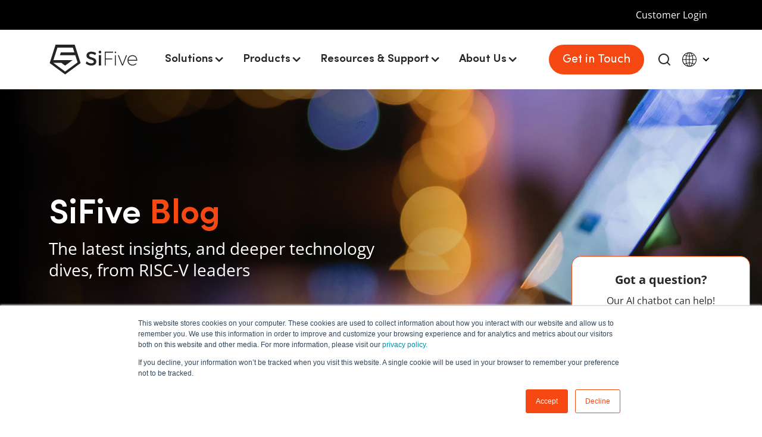

--- FILE ---
content_type: text/html; charset=utf-8
request_url: https://www.sifive.com/blog/all-aboard-part-1-compiler-args
body_size: 50121
content:
<!DOCTYPE html><html lang="en-us"><head><meta charSet="utf-8"/><meta name="viewport" content="width=device-width, initial-scale=1"/><title>All Aboard, Part 1: The -march, -mabi, and -mtune arguments to RISC-V Compilers</title><meta name="description" content=""/><meta name="og:title" content="All Aboard, Part 1: The -march, -mabi, and -mtune arguments to RISC-V Compilers"/><meta name="og:description" content=""/><meta property="og:image" content="/assets/sifive-ogp.jpeg"/><meta name="next-head-count" content="7"/><meta property="og:site_name" content="SiFive"/><meta property="og:type" content="website"/><meta property="og:url" content="https://www.sifive.com/blog/all-aboard-part-1-compiler-args"/><meta name="robots" content="index, follow"/><link rel="canonical" href="https://www.sifive.com/blog/all-aboard-part-1-compiler-args"/><link rel="alternate" hrefLang="en" href="https://www.sifive.com/blog/all-aboard-part-1-compiler-args"/><link rel="alternate" hrefLang="zh-Hans" href="https://www.sifive.cn/blog/all-aboard-part-1-compiler-args"/><link rel="alternate" hrefLang="x-default" href="https://www.sifive.com/blog/all-aboard-part-1-compiler-args"/><link data-next-font="" rel="preconnect" href="/" crossorigin="anonymous"/><link rel="preload" href="/_next/static/css/e4bec1dde08a89d6.css" as="style"/><link rel="stylesheet" href="/_next/static/css/e4bec1dde08a89d6.css" data-n-g=""/><link rel="preload" href="/_next/static/css/482c40d4c1fae809.css" as="style"/><link rel="stylesheet" href="/_next/static/css/482c40d4c1fae809.css" data-n-p=""/><link rel="preload" href="/_next/static/css/268eec34b2abe02b.css" as="style"/><link rel="stylesheet" href="/_next/static/css/268eec34b2abe02b.css" data-n-p=""/><noscript data-n-css=""></noscript><script defer="" nomodule="" src="/_next/static/chunks/polyfills-42372ed130431b0a.js"></script><script src="/_next/static/chunks/webpack-7163cc8ad77894c0.js" defer=""></script><script src="/_next/static/chunks/framework-945b357d4a851f4b.js" defer=""></script><script src="/_next/static/chunks/main-4eb80ac19b1df362.js" defer=""></script><script src="/_next/static/chunks/pages/_app-18100f243e35f55a.js" defer=""></script><script src="/_next/static/chunks/75fc9c18-a8c9805be41684e2.js" defer=""></script><script src="/_next/static/chunks/1330-232c9aad36d4523d.js" defer=""></script><script src="/_next/static/chunks/1405-cab5716cddf9a7f4.js" defer=""></script><script src="/_next/static/chunks/8297-a086a6d07e42f23d.js" defer=""></script><script src="/_next/static/chunks/9103-73d0b7f62c3803bf.js" defer=""></script><script src="/_next/static/chunks/9865-30ea31695ec2cfaf.js" defer=""></script><script src="/_next/static/chunks/8764-c3e4791c6faa17b7.js" defer=""></script><script src="/_next/static/chunks/5258-c9e6f52b93d59fd5.js" defer=""></script><script src="/_next/static/chunks/6614-fe133f31d12c60c1.js" defer=""></script><script src="/_next/static/chunks/3336-7ad0c0573d6e0696.js" defer=""></script><script src="/_next/static/chunks/pages/blog/%5Buid%5D-c6f07f0afe3c30b3.js" defer=""></script><script src="/_next/static/yKxS1NNcdbdnntSOAcxTv/_buildManifest.js" defer=""></script><script src="/_next/static/yKxS1NNcdbdnntSOAcxTv/_ssgManifest.js" defer=""></script></head><body><div id="__next"><header class="Header_main__C4a3S  Header_showTopbar___f4pk"><div class="Header_topbar__nGWUe"><div class="container"><div><a target="_blank" href="https://scs.sifive.com/accounts/login/">Customer Login</a></div></div></div><div class="Header_nav__wuysO"><div class="heading relative fullHeight container"><nav><a class="Header_logo__e4CTy" title="SiFive" href="https://www.sifive.com/"><svg xmlns="http://www.w3.org/2000/svg" width="100" height="34" fill="none" viewBox="0 0 100 34"><path fill="#252323" d="M4.274 17.6 8.862 3.375H26.44l1.784 5.534H12.696l-.992 3.14h17.533l2.636 8.175L17.65 30.708 4.135 20.739h9.127l4.349 3.207 8.605-6.343zM28.56 0H6.742L0 21.016 17.651 34l17.651-12.988zM53.086 9.614l-1.083 2.329c-1.68-1.03-3.358-1.456-4.529-1.456-1.524 0-2.519.582-2.519 1.635 0 3.425 8.352 1.59 8.33 7.232 0 2.8-2.43 4.523-5.833 4.523-2.43 0-4.728-1.008-6.318-2.485l1.126-2.284c1.59 1.478 3.579 2.284 5.236 2.284 1.811 0 2.894-.694 2.894-1.904 0-3.492-8.35-1.544-8.35-7.12 0-2.687 2.275-4.366 5.633-4.366 2.01 0 3.977.65 5.413 1.612M56.179 11.876h2.518v11.912h-2.518zm2.74-3.404c0 .896-.642 1.545-1.481 1.545s-1.48-.649-1.48-1.545c0-.918.64-1.567 1.48-1.567s1.48.65 1.48 1.567M62.986 8.063l-.073.073v15.652l.073.073h.928l.072-.073V16.83h7.35l.073-.073v-.94l-.072-.074h-7.351V9.128h8.3l.073-.074v-.918l-.072-.073zM75.05 7.884c-.466 0-.845.394-.845.88 0 .497.38.901.845.901.467 0 .846-.404.846-.902 0-.485-.38-.88-.846-.88M74.586 12.049l-.072.073v11.666l.072.073h.906l.073-.073V12.122l-.073-.073zM87.267 12.049l-.067.046-4.064 10.485-4.085-10.485-.068-.046h-.994l-.068.1 4.662 11.666.067.046h.95l.067-.046 4.64-11.666-.067-.1zM89.976 17.31c.25-2.567 2.09-4.286 4.604-4.286 2.492 0 4.223 1.68 4.43 4.286zm10.023.903c.036-1.915-.533-3.577-1.6-4.679-.956-.987-2.276-1.508-3.819-1.508-3.293 0-5.683 2.498-5.683 5.94 0 3.429 2.39 5.917 5.683 5.917 1.807 0 3.411-.668 4.517-1.882v-.099l-.53-.604h-.108c-.922 1.024-2.284 1.588-3.834 1.588-2.643 0-4.513-1.845-4.674-4.6h9.976z"></path></svg></a><ul class="Header_menu__w3kGA "><li><span class="navigation Header_menuItem__uu56H "><span>Solutions</span><span class="Header_chevron__YeofP"><svg xmlns="http://www.w3.org/2000/svg" width="16" height="16" viewBox="0 0 16 16"><path fill="currentColor" d="M6 13.4 4.6 12l4-4-4-4L6 2.6 11.4 8z"></path></svg></span></span></li><li><span class="navigation Header_menuItem__uu56H "><span>Products</span><span class="Header_chevron__YeofP"><svg xmlns="http://www.w3.org/2000/svg" width="16" height="16" viewBox="0 0 16 16"><path fill="currentColor" d="M6 13.4 4.6 12l4-4-4-4L6 2.6 11.4 8z"></path></svg></span></span></li><li><span class="navigation Header_menuItem__uu56H "><span>Resources &amp; Support</span><span class="Header_chevron__YeofP"><svg xmlns="http://www.w3.org/2000/svg" width="16" height="16" viewBox="0 0 16 16"><path fill="currentColor" d="M6 13.4 4.6 12l4-4-4-4L6 2.6 11.4 8z"></path></svg></span></span></li><li><span class="navigation Header_menuItem__uu56H "><span>About Us</span><span class="Header_chevron__YeofP"><svg xmlns="http://www.w3.org/2000/svg" width="16" height="16" viewBox="0 0 16 16"><path fill="currentColor" d="M6 13.4 4.6 12l4-4-4-4L6 2.6 11.4 8z"></path></svg></span></span></li><li class="Header_cta__UZNky"><a href="https://www.sifive.com/contact-sales"><span class="navigation Header_menuItem__uu56H"><span>Get in Touch</span></span></a></li></ul><div class="Header_contact__4Nm3F"><a class="PrimaryButton_primary__l4SPy PrimaryButton_large__QhMMp PrimaryButton_filled__ARyxP  " target="_self" title="Get in Touch" href="https://www.sifive.com/contact-sales"><span><span>Get in Touch</span><span></span></span></a></div><div class="Header_search__rrslm"><a><svg xmlns="http://www.w3.org/2000/svg" width="24" height="24" fill="none" viewBox="0 0 24 24"><path fill="#282828" d="M10.94 1.931c-4.96 0-8.999 4.04-8.999 8.998 0 4.959 4.04 9.006 8.999 9.006a8.94 8.94 0 0 0 5.605-1.974l3.748 3.746a1.002 1.002 0 0 0 1.418-1.416l-3.748-3.748a8.96 8.96 0 0 0 1.976-5.614c0-4.958-4.04-8.998-9-8.998m0 2a6.98 6.98 0 0 1 6.998 6.998 6.99 6.99 0 0 1-6.998 7.006A6.99 6.99 0 0 1 3.94 10.93a6.98 6.98 0 0 1 6.999-6.998"></path></svg></a></div><div class="Header_lang__6RHwC "><div class="LanguageToggle_languageToggle__czKEY "><svg xmlns="http://www.w3.org/2000/svg" width="96" height="96" viewBox="0 0 96 96" class="LanguageToggle_icon__WTIGJ"><defs><clipPath id="a"><path d="M0 0h96v96H0z"></path></clipPath></defs><g clip-path="url(#a)"><path d="M95.971 49.8a55 55 0 0 0 0-3.628v-.167h-.01a47.84 47.84 0 0 0-10.423-27.948c.01-.01.02-.01.029-.02-.137-.147-.274-.294-.4-.441a47.85 47.85 0 0 0-35-17.577l-3.83-.02A47.99 47.99 0 0 0 .078 46.005H0v3.843h.069a47.986 47.986 0 0 0 95.9-.01Zm-3.624-3.794H73.185a83.2 83.2 0 0 0-3.223-21.762 62.5 62.5 0 0 0 12.343-4.421 43.9 43.9 0 0 1 10.041 26.182ZM50.165 3.931c6.162 1.157 11.559 7.872 15.047 17.724a90.4 90.4 0 0 1-15.047 1.529Zm-3.83 0v19.243a90 90 0 0 1-15.027-1.539C34.785 11.793 40.173 5.1 46.335 3.931m0 22.841v19.233H27.174A82.1 82.1 0 0 1 30.2 25.046a90.7 90.7 0 0 0 16.135 1.726m0 23.076v19.233a83.2 83.2 0 0 0-16.085 1.873 81.9 81.9 0 0 1-3.066-21.106Zm0 23.066v19c-6.083-1.147-11.422-7.705-14.909-17.351a83.5 83.5 0 0 1 14.909-1.649M36.8 90.6a44.1 44.1 0 0 1-19.608-11.285 56.3 56.3 0 0 1 10.6-3.9C30.1 81.776 33.2 87.011 36.8 90.6m13.362 1.323V72.914a83 83 0 0 1 14.919 1.647c-3.481 9.656-8.823 16.214-14.916 17.361Zm18.556-16.509a55.6 55.6 0 0 1 10.6 3.892 44 44 0 0 1-19.6 11.283c3.593-3.589 6.689-8.813 9-15.175m-18.553-6.343V49.848h19.161a81.8 81.8 0 0 1-3.066 21.1 84 84 0 0 0-16.095-1.877m0-23.066V26.772a91 91 0 0 0 16.144-1.716A82.1 82.1 0 0 1 69.326 46l-19.161.01Zm29.711-28.9a58.6 58.6 0 0 1-11.011 3.755c-2.331-6.558-5.476-11.94-9.159-15.616a44.2 44.2 0 0 1 20.17 11.862ZM36.8 5.254c-3.683 3.666-6.828 9.048-9.159 15.6A58.4 58.4 0 0 1 16.65 17.08 44.05 44.05 0 0 1 36.8 5.254M14.224 19.782a62.5 62.5 0 0 0 12.323 4.441 83.8 83.8 0 0 0-3.233 21.792H4.153a43.96 43.96 0 0 1 10.071-26.233m9.1 30.066a83.5 83.5 0 0 0 3.291 22 58.4 58.4 0 0 0-12.01 4.666A44.1 44.1 0 0 1 4.153 49.848zM81.9 76.512a58.4 58.4 0 0 0-12.01-4.666 83.5 83.5 0 0 0 3.291-22h19.161A44.02 44.02 0 0 1 81.9 76.512" data-name="globe-icon"></path></g></svg><span class="LanguageToggle_label__RGGsn LanguageToggle_hidden__wDK_t">English</span><svg xmlns="http://www.w3.org/2000/svg" width="16" height="16" viewBox="0 0 16 16" class="LanguageToggle_chevron__Fg2so"><path fill="currentColor" d="M6 13.4 4.6 12l4-4-4-4L6 2.6 11.4 8z"></path></svg><ul class="LanguageToggle_dropdown__vSjIc"><li><a href="https://www.sifive.com/blog/all-aboard-part-1-compiler-args">English</a></li><li><a href="https://www.sifive.cn/blog/all-aboard-part-1-compiler-args">简体中文</a></li></ul></div></div></nav><div class="Header_dropdowns__z_3HO"><div class="Header_dropdown__6hjeQ "><div class="relative fullHeight container"><div class="Header_cont__oXrQW Header_empty__rXrsT"><div class="Header_subNav__xXkJW "><a href="#" class="Header_mobileBackBtn__EbFu_"><span class="Header_chevron__YeofP"><svg xmlns="http://www.w3.org/2000/svg" width="16" height="16" viewBox="0 0 16 16"><path fill="currentColor" d="M6 13.4 4.6 12l4-4-4-4L6 2.6 11.4 8z"></path></svg></span><span>Solutions</span></a></div><div class="Header_menus__IEssP"><div class="Header_subMenu__xzlDp Header_show__u62Bn"><a href="#" class="Header_mobileBackBtn__EbFu_"><span class="Header_chevron__YeofP"><svg xmlns="http://www.w3.org/2000/svg" width="16" height="16" viewBox="0 0 16 16"><path fill="currentColor" d="M6 13.4 4.6 12l4-4-4-4L6 2.6 11.4 8z"></path></svg></span><span>Solutions</span></a><section class="Navigation_megaMenu__iWjaN" data-slice-type="navigation" data-slice-variation="default"><div class="Navigation_viewAll__bbLV0"><div><a href="https://www.sifive.com/solutions"><span>All Solutions</span><span><span class="Navigation_chevron__BfLQK"><svg xmlns="http://www.w3.org/2000/svg" width="16" height="16" viewBox="0 0 16 16"><path fill="currentColor" d="M6 13.4 4.6 12l4-4-4-4L6 2.6 11.4 8z"></path></svg></span></span></a></div></div><div class="Navigation_dropdown__g_uU5"><div class="Navigation_menus__o98ql"><div class="Navigation_columns__SKEH3"><div class="Navigation_column__NktHM"><ul class="Navigation_menuItems__fngHW"><li><a href="https://www.sifive.com/solutions/ai-ml">AI &amp; ML</a></li><li><a href="https://www.sifive.com/solutions/automotive">Automotive</a></li><li><a href="https://www.sifive.com/solutions/edge-computing">Edge Computing</a></li><li><a href="https://www.sifive.com/solutions/iot-embedded">IoT / Embedded</a></li></ul></div><div class="Navigation_column__NktHM"><ul class="Navigation_menuItems__fngHW"><li><a href="https://www.sifive.com/solutions/consumer-devices">Consumer</a></li><li><a href="https://www.sifive.com/solutions/data-center">Data Centers</a></li><li><a href="https://www.sifive.com/solutions/aerospace-defense">Space / A&amp;D</a></li><li><a href="https://www.sifive.com/solutions/storage">Storage</a></li></ul></div></div></div><div class="Navigation_news__Pw4xg"><div class="col"><div class="Navigation_post__V2M_7"><a href="https://www.sifive.com/blog/how-sifive-is-driving-ai-and-datacenter-innovation"><div class="Navigation_image__pEo2B"><img alt="" loading="lazy" width="226" height="136" decoding="async" data-nimg="1" style="color:transparent" srcSet="https://images.prismic.io/sifive/Z_j9RuvxEdbNO5-g_market-datacenter.png?auto=compress,format&amp;rect=0,127,640,385&amp;w=226&amp;q=75 1x, https://images.prismic.io/sifive/Z_j9RuvxEdbNO5-g_market-datacenter.png?auto=compress,format&amp;rect=0,127,640,385&amp;w=452&amp;q=75 2x" src="https://images.prismic.io/sifive/Z_j9RuvxEdbNO5-g_market-datacenter.png?auto=compress,format&amp;rect=0,127,640,385&amp;w=452&amp;q=75"/></div></a><a href="https://www.sifive.com/blog/how-sifive-is-driving-ai-and-datacenter-innovation"><h5 class="h6">SiFive Data Center Innovation</h5></a><p>Read about SiFive’s data center strategy</p></div></div><div class="col"><div class="Navigation_post__V2M_7"><a href="https://www.sifive.com/blog/sifive-leadership-in-the-rapidly-growing-embedded-"><div class="Navigation_image__pEo2B"><img alt="" loading="lazy" width="226" height="136" decoding="async" data-nimg="1" style="color:transparent" srcSet="https://images.prismic.io/sifive/Z_j9XOvxEdbNO5-m_market-iot.png?auto=compress,format&amp;rect=0,127,640,385&amp;w=226&amp;q=75 1x, https://images.prismic.io/sifive/Z_j9XOvxEdbNO5-m_market-iot.png?auto=compress,format&amp;rect=0,127,640,385&amp;w=452&amp;q=75 2x" src="https://images.prismic.io/sifive/Z_j9XOvxEdbNO5-m_market-iot.png?auto=compress,format&amp;rect=0,127,640,385&amp;w=452&amp;q=75"/></div></a><a href="https://www.sifive.com/blog/sifive-leadership-in-the-rapidly-growing-embedded-"><h5 class="h6">Leadership in Embedded Markets</h5></a><p>Learn about our 4th generation Essential products</p></div></div></div></div></section></div></div></div></div></div><div class="Header_dropdown__6hjeQ "><div class="relative fullHeight container"><div class="Header_cont__oXrQW false"><div class="Header_subNav__xXkJW "><a href="#" class="Header_mobileBackBtn__EbFu_"><span class="Header_chevron__YeofP"><svg xmlns="http://www.w3.org/2000/svg" width="16" height="16" viewBox="0 0 16 16"><path fill="currentColor" d="M6 13.4 4.6 12l4-4-4-4L6 2.6 11.4 8z"></path></svg></span><span>Products</span></a><div class="Header_item__okkwP Header_active__uCsfb"><span><span class="Header_chevron__YeofP"><svg xmlns="http://www.w3.org/2000/svg" width="16" height="16" viewBox="0 0 16 16"><path fill="currentColor" d="M6 13.4 4.6 12l4-4-4-4L6 2.6 11.4 8z"></path></svg></span></span><span class="navigation">Core IP</span></div><div class="Header_item__okkwP "><span><span class="Header_chevron__YeofP"><svg xmlns="http://www.w3.org/2000/svg" width="16" height="16" viewBox="0 0 16 16"><path fill="currentColor" d="M6 13.4 4.6 12l4-4-4-4L6 2.6 11.4 8z"></path></svg></span></span><span class="navigation">Boards</span></div><div class="Header_item__okkwP "><span><span class="Header_chevron__YeofP"><svg xmlns="http://www.w3.org/2000/svg" width="16" height="16" viewBox="0 0 16 16"><path fill="currentColor" d="M6 13.4 4.6 12l4-4-4-4L6 2.6 11.4 8z"></path></svg></span></span><span class="navigation">Software &amp; Tools</span></div><div class="Header_back__rUU8S"></div></div><div class="Header_menus__IEssP"><div class="Header_subMenu__xzlDp Header_show__u62Bn"><a href="#" class="Header_mobileBackBtn__EbFu_"><span class="Header_chevron__YeofP"><svg xmlns="http://www.w3.org/2000/svg" width="16" height="16" viewBox="0 0 16 16"><path fill="currentColor" d="M6 13.4 4.6 12l4-4-4-4L6 2.6 11.4 8z"></path></svg></span><span>Products</span></a><section class="Navigation_megaMenu__iWjaN" data-slice-type="navigation" data-slice-variation="grouped"><div class="Navigation_viewAll__bbLV0"><div><a href="https://www.sifive.com/risc-v-core-ip"><span>View All Core IP Products</span><span><span class="Navigation_chevron__BfLQK"><svg xmlns="http://www.w3.org/2000/svg" width="16" height="16" viewBox="0 0 16 16"><path fill="currentColor" d="M6 13.4 4.6 12l4-4-4-4L6 2.6 11.4 8z"></path></svg></span></span></a></div></div><div class="Navigation_dropdown__g_uU5"><div class="Navigation_menus__o98ql"><div class="Navigation_columns__SKEH3"><div class="Navigation_column__NktHM"><h5 class="navigation"><a href="https://www.sifive.com/cores/essential">Essential Family</a></h5><ul class="Navigation_menuItems__fngHW"><li><a href="https://www.sifive.com/cores/essential-u-series">U Series</a></li><li><a href="https://www.sifive.com/cores/essential-s-series">S Series</a></li><li><a href="https://www.sifive.com/cores/essential-e-series">E Series</a></li></ul></div><div class="Navigation_column__NktHM"><h5 class="navigation"><a href="https://www.sifive.com/cores/intelligence">Intelligence Family</a></h5><ul class="Navigation_menuItems__fngHW"><li><a href="https://www.sifive.com/cores/intelligence-xm-series">XM Series</a></li><li><a href="https://www.sifive.com/cores/intelligence-x300-series">X300 Series</a></li><li><a href="https://www.sifive.com/cores/intelligence-x200-series">X200 Series</a></li><li><a href="https://www.sifive.com/cores/intelligence-x100-series">X100 Series</a></li></ul></div><div class="Navigation_column__NktHM"><h5 class="navigation"><a href="https://www.sifive.com/cores/performance">Performance Family</a></h5><ul class="Navigation_menuItems__fngHW"><li><a href="https://www.sifive.com/cores/performance-p800">P800 Series</a></li><li><a href="https://www.sifive.com/cores/performance-p600">P600 Series</a></li><li><a href="https://www.sifive.com/cores/performance-p500">P500 Series</a></li><li><a href="https://www.sifive.com/cores/performance-p400">P400 Series</a></li></ul></div><div class="Navigation_column__NktHM"><h5 class="navigation"><a href="https://www.sifive.com/cores/automotive">Automotive Family</a></h5><ul class="Navigation_menuItems__fngHW"><li><a href="https://www.sifive.com/cores/automotive-s7-ad">S7-A Series</a></li><li><a href="https://www.sifive.com/cores/automotive-e7-a">E7-A Series</a></li><li><a href="https://www.sifive.com/cores/automotive-e6-a">E6-A Series</a></li></ul></div></div></div></div></section></div><div class="Header_subMenu__xzlDp "><a href="#" class="Header_mobileBackBtn__EbFu_"><span class="Header_chevron__YeofP"><svg xmlns="http://www.w3.org/2000/svg" width="16" height="16" viewBox="0 0 16 16"><path fill="currentColor" d="M6 13.4 4.6 12l4-4-4-4L6 2.6 11.4 8z"></path></svg></span><span>Products</span></a><section class="Navigation_megaMenu__iWjaN" data-slice-type="navigation" data-slice-variation="grouped"><div class="Navigation_viewAll__bbLV0"><div><a href="https://www.sifive.com/boards"><span>View All Boards</span><span><span class="Navigation_chevron__BfLQK"><svg xmlns="http://www.w3.org/2000/svg" width="16" height="16" viewBox="0 0 16 16"><path fill="currentColor" d="M6 13.4 4.6 12l4-4-4-4L6 2.6 11.4 8z"></path></svg></span></span></a></div></div><div class="Navigation_dropdown__g_uU5"><div class="Navigation_menus__o98ql"><div class="Navigation_columns__SKEH3"><div class="Navigation_column__NktHM"><h5 class="navigation">Available Now</h5><ul class="Navigation_menuItems__fngHW"><li><a href="https://www.sifive.com/boards/hifive-premier-p550">HiFive Premier P550</a></li><li><a href="https://www.sifive.com/boards/hifive-unmatched-revb">HiFive Unmatched Rev B</a></li></ul></div><div class="Navigation_column__NktHM"><h5 class="navigation">Legacy Boards</h5><ul class="Navigation_menuItems__fngHW"><li><a href="https://www.sifive.com/boards/hifive-unmatched">HiFive Unmatched</a></li><li><a href="https://www.sifive.com/boards/hifive1-rev-b">HiFive1 Rev B</a></li><li><a href="https://www.sifive.com/boards/hifive1">HiFive1 </a></li><li><a href="https://www.sifive.com/boards/hifive-unleashed">HiFive Unleashed</a></li></ul></div><div class="Navigation_column__NktHM"><h5 class="navigation"> All Boards</h5><ul class="Navigation_menuItems__fngHW"><li><a href="https://www.sifive.com/documentation#boards">Documentation</a></li></ul></div></div></div><div class="Navigation_news__Pw4xg"><div class="col"><div class="Navigation_post__V2M_7"><a href="https://www.sifive.com/blog/sifive-hifive-the-vital-role-of-development-boards"><div class="Navigation_image__pEo2B"><img alt="" loading="lazy" width="226" height="136" decoding="async" data-nimg="1" style="color:transparent" srcSet="https://images.prismic.io/sifive/aAIYvOvxEdbNPOEd_banner-p550.jpg?auto=compress,format&amp;rect=196,0,1529,920&amp;w=226&amp;q=75 1x, https://images.prismic.io/sifive/aAIYvOvxEdbNPOEd_banner-p550.jpg?auto=compress,format&amp;rect=196,0,1529,920&amp;w=452&amp;q=75 2x" src="https://images.prismic.io/sifive/aAIYvOvxEdbNPOEd_banner-p550.jpg?auto=compress,format&amp;rect=196,0,1529,920&amp;w=452&amp;q=75"/></div></a><a href="https://www.sifive.com/blog/sifive-hifive-the-vital-role-of-development-boards"><h5 class="h6">Featured Blog Post</h5></a><p>The Vital Role of RISC‑V Development Boards</p></div></div><div class="col"><div class="Navigation_post__V2M_7"><a target="_blank" href="https://level1techs.com/node/3138"><div class="Navigation_image__pEo2B"><img alt="" loading="lazy" width="226" height="136" decoding="async" data-nimg="1" style="color:transparent" srcSet="https://images.prismic.io/sifive/aAwCWfIqRLdaBol5_banner-home-video.jpg?auto=compress,format&amp;rect=63,0,1795,1080&amp;w=226&amp;q=75 1x, https://images.prismic.io/sifive/aAwCWfIqRLdaBol5_banner-home-video.jpg?auto=compress,format&amp;rect=63,0,1795,1080&amp;w=452&amp;q=75 2x" src="https://images.prismic.io/sifive/aAwCWfIqRLdaBol5_banner-home-video.jpg?auto=compress,format&amp;rect=63,0,1795,1080&amp;w=452&amp;q=75"/></div></a><a target="_blank" href="https://level1techs.com/node/3138"><h5 class="h6">HiFive P550 Review</h5></a><p>Level1Techs reviews the Premier P550</p></div></div></div></div></section></div><div class="Header_subMenu__xzlDp "><a href="#" class="Header_mobileBackBtn__EbFu_"><span class="Header_chevron__YeofP"><svg xmlns="http://www.w3.org/2000/svg" width="16" height="16" viewBox="0 0 16 16"><path fill="currentColor" d="M6 13.4 4.6 12l4-4-4-4L6 2.6 11.4 8z"></path></svg></span><span>Products</span></a><section class="Navigation_megaMenu__iWjaN" data-slice-type="navigation" data-slice-variation="grouped"><div class="Navigation_viewAll__bbLV0"><div><a href="https://www.sifive.com/software"><span>View all Software &amp; Tools</span><span><span class="Navigation_chevron__BfLQK"><svg xmlns="http://www.w3.org/2000/svg" width="16" height="16" viewBox="0 0 16 16"><path fill="currentColor" d="M6 13.4 4.6 12l4-4-4-4L6 2.6 11.4 8z"></path></svg></span></span></a></div></div><div class="Navigation_dropdown__g_uU5"><div class="Navigation_menus__o98ql"><div class="navigation">Software &amp; Tools</div><div class="Navigation_columns__SKEH3"><div class="Navigation_column__NktHM"><ul class="Navigation_menuItems__fngHW"><li><a href="https://www.sifive.com/software/sifive-core-designer">Core Designer​</a></li><li><a href="https://www.sifive.com/software/sifive-freedom-studio">SiFive Freedom Studio​</a></li><li><a href="https://www.sifive.com/software/freedom-sdk-linux">Freedom SDK for Linux</a></li><li><a href="https://www.sifive.com/software/freedom-sdk-metal">Freedom SDK for Metal​</a></li><li><a href="https://www.sifive.com/security-and-quality">Security</a></li></ul></div><div class="Navigation_column__NktHM"><ul class="Navigation_menuItems__fngHW"><li><a href="https://www.sifive.com/software/sifive-freedom-tools">​SiFive Freedom Tools​</a></li><li><a href="https://www.sifive.com/software/sifive-kernel-library">SiFive Kernel Library​</a></li><li><a href="https://www.sifive.com/software/trace-and-debug">Trace &amp; Debug</a></li><li><a href="https://www.sifive.com/software/sifive-models">SiFive Models</a></li></ul></div></div></div><div class="Navigation_news__Pw4xg"><div class="col"><div class="Navigation_post__V2M_7"><a href="https://www.sifive.com/software"><div class="Navigation_image__pEo2B"><img alt="" loading="lazy" width="226" height="136" decoding="async" data-nimg="1" style="color:transparent" srcSet="https://images.prismic.io/sifive/aAQCy1vg_A-GMqh6_banner-software-second-level.jpg?auto=compress,format&amp;rect=545,0,831,500&amp;w=226&amp;q=75 1x, https://images.prismic.io/sifive/aAQCy1vg_A-GMqh6_banner-software-second-level.jpg?auto=compress,format&amp;rect=545,0,831,500&amp;w=452&amp;q=75 2x" src="https://images.prismic.io/sifive/aAQCy1vg_A-GMqh6_banner-software-second-level.jpg?auto=compress,format&amp;rect=545,0,831,500&amp;w=452&amp;q=75"/></div></a><a href="https://www.sifive.com/software"><h5 class="h6">Software
Expansion</h5></a><p>The RISC-V Software ecosystem is expanding rapidly</p></div></div><div class="col"><div class="Navigation_post__V2M_7"><a href="https://www.sifive.com/boards/hifive-premier-p550"><div class="Navigation_image__pEo2B"><img alt="" loading="lazy" width="226" height="136" decoding="async" data-nimg="1" style="color:transparent" srcSet="https://images.prismic.io/sifive/aAfQzPIqRLdaBexF_banner-board-p550-small.jpg?auto=compress,format&amp;rect=0,20,748,450&amp;w=226&amp;q=75 1x, https://images.prismic.io/sifive/aAfQzPIqRLdaBexF_banner-board-p550-small.jpg?auto=compress,format&amp;rect=0,20,748,450&amp;w=452&amp;q=75 2x" src="https://images.prismic.io/sifive/aAfQzPIqRLdaBexF_banner-board-p550-small.jpg?auto=compress,format&amp;rect=0,20,748,450&amp;w=452&amp;q=75"/></div></a><a href="https://www.sifive.com/boards/hifive-premier-p550"><h5 class="h6">Premier P550 Boards</h5></a><p>Learn about this premier development platform</p></div></div></div></div></section></div></div></div></div></div><div class="Header_dropdown__6hjeQ "><div class="relative fullHeight container"><div class="Header_cont__oXrQW Header_empty__rXrsT"><div class="Header_subNav__xXkJW "><a href="#" class="Header_mobileBackBtn__EbFu_"><span class="Header_chevron__YeofP"><svg xmlns="http://www.w3.org/2000/svg" width="16" height="16" viewBox="0 0 16 16"><path fill="currentColor" d="M6 13.4 4.6 12l4-4-4-4L6 2.6 11.4 8z"></path></svg></span><span>Resources &amp; Support</span></a></div><div class="Header_menus__IEssP"><div class="Header_subMenu__xzlDp Header_show__u62Bn"><a href="#" class="Header_mobileBackBtn__EbFu_"><span class="Header_chevron__YeofP"><svg xmlns="http://www.w3.org/2000/svg" width="16" height="16" viewBox="0 0 16 16"><path fill="currentColor" d="M6 13.4 4.6 12l4-4-4-4L6 2.6 11.4 8z"></path></svg></span><span>Resources &amp; Support</span></a><section class="Navigation_megaMenu__iWjaN" data-slice-type="navigation" data-slice-variation="default"><div class="Navigation_dropdown__g_uU5"><div class="Navigation_menus__o98ql"><div class="Navigation_columns__SKEH3"><div class="Navigation_column__NktHM"><ul class="Navigation_menuItems__fngHW"><li><a href="https://www.sifive.com/blog">Blog</a></li><li><a href="https://www.sifive.com/press">Press</a></li><li><a href="https://www.sifive.com/resources">Webinars &amp; Videos</a></li></ul></div><div class="Navigation_column__NktHM"><ul class="Navigation_menuItems__fngHW"><li><a href="https://www.sifive.com/developers">Developers</a></li><li><a href="https://www.sifive.com/documentation">Documentation</a></li></ul></div></div></div><div class="Navigation_news__Pw4xg"><div class="col"><div class="Navigation_post__V2M_7"><a href="https://www.sifive.com/software"><div class="Navigation_image__pEo2B"><img alt="" loading="lazy" width="226" height="136" decoding="async" data-nimg="1" style="color:transparent" srcSet="https://images.prismic.io/sifive/aAQCy1vg_A-GMqh6_banner-software-second-level.jpg?auto=compress,format&amp;rect=545,0,831,500&amp;w=226&amp;q=75 1x, https://images.prismic.io/sifive/aAQCy1vg_A-GMqh6_banner-software-second-level.jpg?auto=compress,format&amp;rect=545,0,831,500&amp;w=452&amp;q=75 2x" src="https://images.prismic.io/sifive/aAQCy1vg_A-GMqh6_banner-software-second-level.jpg?auto=compress,format&amp;rect=545,0,831,500&amp;w=452&amp;q=75"/></div></a><a href="https://www.sifive.com/software"><h5 class="h6">RISC-V Software Expansion</h5></a><p>The RISC-V Software ecosystem is expanding rapidly</p></div></div><div class="col"><div class="Navigation_post__V2M_7"><a href="https://www.sifive.com/boards/hifive-premier-p550"><div class="Navigation_image__pEo2B"><img alt="" loading="lazy" width="226" height="136" decoding="async" data-nimg="1" style="color:transparent" srcSet="https://images.prismic.io/sifive/aAIYvOvxEdbNPOEd_banner-p550.jpg?auto=compress,format&amp;rect=196,0,1529,920&amp;w=226&amp;q=75 1x, https://images.prismic.io/sifive/aAIYvOvxEdbNPOEd_banner-p550.jpg?auto=compress,format&amp;rect=196,0,1529,920&amp;w=452&amp;q=75 2x" src="https://images.prismic.io/sifive/aAIYvOvxEdbNPOEd_banner-p550.jpg?auto=compress,format&amp;rect=196,0,1529,920&amp;w=452&amp;q=75"/></div></a><a href="https://www.sifive.com/boards/hifive-premier-p550"><h5 class="h6">Premier P550 Boards</h5></a><p>Learn about this premier development platform</p></div></div></div></div></section></div></div></div></div></div><div class="Header_dropdown__6hjeQ "><div class="relative fullHeight container"><div class="Header_cont__oXrQW Header_empty__rXrsT"><div class="Header_subNav__xXkJW "><a href="#" class="Header_mobileBackBtn__EbFu_"><span class="Header_chevron__YeofP"><svg xmlns="http://www.w3.org/2000/svg" width="16" height="16" viewBox="0 0 16 16"><path fill="currentColor" d="M6 13.4 4.6 12l4-4-4-4L6 2.6 11.4 8z"></path></svg></span><span>About Us</span></a></div><div class="Header_menus__IEssP"><div class="Header_subMenu__xzlDp Header_show__u62Bn"><a href="#" class="Header_mobileBackBtn__EbFu_"><span class="Header_chevron__YeofP"><svg xmlns="http://www.w3.org/2000/svg" width="16" height="16" viewBox="0 0 16 16"><path fill="currentColor" d="M6 13.4 4.6 12l4-4-4-4L6 2.6 11.4 8z"></path></svg></span><span>About Us</span></a><section class="Navigation_megaMenu__iWjaN" data-slice-type="navigation" data-slice-variation="default"><div class="Navigation_viewAll__bbLV0"><div><a href="https://www.sifive.com/about"><span>More About Us</span><span><span class="Navigation_chevron__BfLQK"><svg xmlns="http://www.w3.org/2000/svg" width="16" height="16" viewBox="0 0 16 16"><path fill="currentColor" d="M6 13.4 4.6 12l4-4-4-4L6 2.6 11.4 8z"></path></svg></span></span></a></div></div><div class="Navigation_dropdown__g_uU5"><div class="Navigation_menus__o98ql"><div class="Navigation_columns__SKEH3"><div class="Navigation_column__NktHM"><ul class="Navigation_menuItems__fngHW"><li><a href="https://www.sifive.com/about">About</a></li><li><a href="https://www.sifive.com/about/risc-v-history">The History of RISC-V</a></li><li><a href="https://www.sifive.com/about/why-choose-sifive">Why Choose SiFive</a></li><li><a href="https://www.sifive.com/about/business-model">SiFive Business Model</a></li><li><a href="https://www.sifive.com/security-and-quality">Security &amp; Quality</a></li></ul></div><div class="Navigation_column__NktHM"><ul class="Navigation_menuItems__fngHW"><li><a href="https://www.sifive.com/careers">Careers</a></li><li><a href="https://www.sifive.com/locations">Locations</a></li><li><a href="https://www.sifive.com/partners">Partners</a></li><li><a href="https://www.sifive.com/press">Press</a></li></ul></div></div></div><div class="Navigation_news__Pw4xg"><div class="col"><div class="Navigation_post__V2M_7"><a href="https://www.sifive.com/blog/cycuity-partners-with-sifive-and-bae-systems-to-st"><div class="Navigation_image__pEo2B"><img alt="" loading="lazy" width="226" height="136" decoding="async" data-nimg="1" style="color:transparent" srcSet="https://images.prismic.io/sifive/Z_j9XOvxEdbNO5-m_market-iot.png?auto=compress,format&amp;rect=0,127,640,385&amp;w=226&amp;q=75 1x, https://images.prismic.io/sifive/Z_j9XOvxEdbNO5-m_market-iot.png?auto=compress,format&amp;rect=0,127,640,385&amp;w=452&amp;q=75 2x" src="https://images.prismic.io/sifive/Z_j9XOvxEdbNO5-m_market-iot.png?auto=compress,format&amp;rect=0,127,640,385&amp;w=452&amp;q=75"/></div></a><a href="https://www.sifive.com/blog/cycuity-partners-with-sifive-and-bae-systems-to-st"><h5 class="h6">Cycuity Partnership</h5></a><p>Collaborating with Cycuity and BAE Systems means better security for all</p></div></div><div class="col"><div class="Navigation_post__V2M_7"><a href="https://www.sifive.com/blog/sifives-new-look-a-reflection-of-our-growth-and-vision"><div class="Navigation_image__pEo2B"><img alt="" loading="lazy" width="226" height="136" decoding="async" data-nimg="1" style="color:transparent" srcSet="https://images.prismic.io/sifive/aBJadvIqRLdaBwwz_Brand-Launch_Blog.jpg?auto=compress,format&amp;rect=85,0,831,500&amp;w=226&amp;q=75 1x, https://images.prismic.io/sifive/aBJadvIqRLdaBwwz_Brand-Launch_Blog.jpg?auto=compress,format&amp;rect=85,0,831,500&amp;w=452&amp;q=75 2x" src="https://images.prismic.io/sifive/aBJadvIqRLdaBwwz_Brand-Launch_Blog.jpg?auto=compress,format&amp;rect=85,0,831,500&amp;w=452&amp;q=75"/></div></a><a href="https://www.sifive.com/blog/sifives-new-look-a-reflection-of-our-growth-and-vision"><h5 class="h6">SiFive’s New Look</h5></a><p>Read about our new visual identity</p></div></div></div></div></section></div></div></div></div></div></div><div class="Header_mobile__QA_4r"><span></span><span></span><span></span></div></div></div></header><main class="Layout_main__gIcPJ Layout_topbar__gk_Pj"><section class="HeroSubpage_subpageHero__wsKsC HeroSubpage_withImage__G8klQ undefined" data-slice-type="hero_subpage" data-slice-variation="default" style="background:#000000"><div class="HeroSubpage_cont__w88RM"><div class="relative fullHeight container"><div class="HeroSubpage_text__hXbNV"><div><h2 class="h3">SiFive <em>Blog</em></h2><div class="introCopy"><p>The latest insights, and deeper technology dives, from RISC-V leaders</p></div></div></div></div></div><img alt="" loading="lazy" width="1920" height="500" decoding="async" data-nimg="1" class="HeroSubpage_image__CeCdo" style="color:transparent" srcSet="https://images.prismic.io/sifive/aAfWl_IqRLdaBezx_banner-press-blog.jpg?auto=compress,format&amp;rect=0,0,1920,500&amp;w=1920&amp;q=75 1x, https://images.prismic.io/sifive/aAfWl_IqRLdaBezx_banner-press-blog.jpg?auto=compress,format&amp;rect=0,0,1920,500&amp;w=2560&amp;q=75 2x" src="https://images.prismic.io/sifive/aAfWl_IqRLdaBezx_banner-press-blog.jpg?auto=compress,format&amp;rect=0,0,1920,500&amp;w=2560&amp;q=75"/><div class="HeroSubpage_fade__GrjCs" style="background:linear-gradient(180deg, rgba(0,0,0,1) 35%, rgba(0,0,0,0) 100%)"></div><div class="HeroSubpage_fadeLeft__Z6Zu5" style="background:linear-gradient(-90deg, rgba(0,0,0,0) 0%, rgba(0,0,0, 0.5) 30%, rgba(0,0,0, 1) 100%)"></div><div class="HeroSubpage_fadeRight__WXZUx" style="background:linear-gradient(90deg, rgba(0,0,0,0) 0%, rgba(0,0,0, 0.9) 85%, rgba(0,0,0, 1) 100%)"></div></section><div class="SubNav_subnav__FY9fa"><div class="container"><div class="row"><div class="col-lg-6 col-md-6 col-6"><div class="SubNav_subnav__breadcrumbs__TqlGv"><a class="SubNav_backButton__FzG6V" href="https://www.sifive.com/blog"><svg xmlns="http://www.w3.org/2000/svg" width="16" height="16" viewBox="0 0 16 16" class="SubNav_backButton__icon__ugkqE"><path fill="currentColor" d="M6 13.4 4.6 12l4-4-4-4L6 2.6 11.4 8z"></path></svg></a><a class="SubNav_link__eG9FA SubNav_breadcrumb__7jfaE" href="https://www.sifive.com/blog">The Blog</a></div></div><div class="col-lg-6 col-md-6 col-6"><div class="SubNav_subnav__section__GVSTv"><div class="SocialIcons_socialIcons__mvMQ7"><a class="SocialButton_button__yEyai" target="_blank" href="https://facebook.com/sharer/sharer.php?u=https://www.sifive.com%2Fblog%2Fall-aboard-part-1-compiler-args&amp;quote=All Aboard, Part 1: The -march, -mabi, and -mtune arguments to RISC-V Compilers"><svg xmlns="http://www.w3.org/2000/svg" width="48" height="48" fill="none" viewBox="0 0 48 48" class="SocialButton_button__icon__OJaTI"><g clip-path="url(#a)"><path fill="#0866FF" d="M48 24C48 10.745 37.255 0 24 0S0 10.745 0 24c0 11.255 7.75 20.7 18.203 23.293V31.334h-4.95V24h4.95v-3.16c0-8.169 3.697-11.955 11.716-11.955 1.521 0 4.145.298 5.218.596v6.648c-.566-.06-1.55-.09-2.773-.09-3.935 0-5.455 1.492-5.455 5.367V24h7.84L33.4 31.334H26.91v16.49C38.793 46.39 48 36.271 48 24z"></path><path fill="#fff" d="M33.4 31.334 34.748 24h-7.839v-2.594c0-3.875 1.52-5.366 5.456-5.366 1.222 0 2.206.03 2.772.089V9.481c-1.073-.299-3.697-.596-5.218-.596-8.02 0-11.716 3.786-11.716 11.955V24h-4.95v7.334h4.95v15.96a24 24 0 0 0 8.705.53v-16.49z"></path></g><defs><clipPath id="a"><path fill="#fff" d="M0 0h48v48H0z"></path></clipPath></defs></svg><span class="SocialButton_button__text__wnofO"></span></a><a class="SocialButton_button__yEyai" target="_blank" href="https://x.com/intent/post?via=SiFive&amp;url=https://www.sifive.com%2Fblog%2Fall-aboard-part-1-compiler-args&amp;text=All Aboard, Part 1: The -march, -mabi, and -mtune arguments to RISC-V Compilers"><svg xmlns="http://www.w3.org/2000/svg" width="48" height="48" fill="none" viewBox="0 0 48 48" class="SocialButton_button__icon__OJaTI"><path fill="#000" d="M36.653 3.808H43.4L28.66 20.655 46 43.58H32.423L21.788 29.676 9.62 43.58H2.869l15.766-18.02L2 3.808h13.922l9.613 12.709zM34.285 39.54h3.738L13.891 7.634H9.879z"></path></svg><span class="SocialButton_button__text__wnofO"></span></a><a class="SocialButton_button__yEyai" target="_blank" href="https://linkedin.com/shareArticle?mini=true&amp;url=https://www.sifive.com%2Fblog%2Fall-aboard-part-1-compiler-args"><svg xmlns="http://www.w3.org/2000/svg" width="48" height="48" fill="none" viewBox="0 0 48 48" class="SocialButton_button__icon__OJaTI"><g clip-path="url(#a)"><path fill="#0A66C2" d="M44.457 0H3.543A3.543 3.543 0 0 0 0 3.543v40.914A3.543 3.543 0 0 0 3.543 48h40.914A3.543 3.543 0 0 0 48 44.457V3.543A3.543 3.543 0 0 0 44.457 0m-30.15 40.89H7.09V17.967h7.217zm-3.614-26.1a4.143 4.143 0 1 1 4.167-4.14 4.083 4.083 0 0 1-4.167 4.14m30.214 26.12h-7.214V28.387c0-3.694-1.57-4.834-3.596-4.834-2.14 0-4.24 1.614-4.24 4.927v12.43H18.64V17.983h6.94v3.177h.093c.697-1.41 3.137-3.82 6.86-3.82 4.027 0 8.377 2.39 8.377 9.39z"></path></g><defs><clipPath id="a"><path fill="#fff" d="M0 0h48v48H0z"></path></clipPath></defs></svg><span class="SocialButton_button__text__wnofO"></span></a></div></div></div></div></div></div><section class="blog_blog__nspVU"><div class="container"><div class="blog_single__Vr_bq row"><div class="col-xl-8"><div class="Blog_singPost__1TYoB"><div class="Blog_meta__3tE79">August 14, 2017</div><div class="Blog_title___RFgO"><h1 class="h4">All Aboard, Part 1: The -march, -mabi, and -mtune arguments to RISC-V Compilers</h1></div><div class="Blog_body__oHwok text normalCopy normalList"><div class="MarkDown_markdown__xtH9f"><p>Before we can board the RISC-V train, we'll have to take a stop
at the metaphorical ticket office: our machine-specific GCC command-line
arguments. These arguments all begin with <code>-m</code>, and are all specific to
the RISC-V architecture port. In general, we've tried to match existing
conventions for these arguments, but like pretty much everything else
there are enough quirks to warrant a blog post. This blog discusses the
arguments most fundamental to the RISC-V ISA: the <code>-march</code>, <code>-mabi</code>, and
<code>-mtune</code> arguments.</p>
<p>One advantage of having a functional GCC port for a long time
before we stabilized SiFive's interfaces is that we can have a well-thought-out
command-line interface to the RISC-V C and C++ compilers. This allows us
to expose the same command-line interface from both the GNU tools (GCC
and binutils) as well as the LLVM tools, as well as avoid the need for
users to directly pass flags to the assembler or linker via the
compiler's <code>-Wa</code> and <code>-Wl</code> arguments.</p>
<p>To ensure that the RISC-V compiler command-line interface is easy to extend in the future, we
decided on a scheme where users describe the RISC-V target they are
trying to compile for using three arguments:</p>
<ul>
<li><code>-march=ISA</code> selects the architecture to target. This controls which
instructions and registers are available for the compiler to use.</li>
<li><code>-mabi=ABI</code> selects the ABI to target. This controls the calling
convention (which arguments are passed in which registers) and the
layout of data in memory.</li>
<li><code>-mtune=CODENAME</code> selects the microarchitecture to target. This
informs GCC about the performance of each instruction, allowing it
to perform target-specific optimizations.</li>
</ul>
<h2>The <code>-march</code> Argument</h2>
<p>The <code>-march</code> argument is essentially defined by the RISC-V user-level
ISA manual. <code>-march</code> controls instruction set from which the compiler is
allowed to generate instructions. This argument determines the set of
implementations that a program will run on: any RISC-V compliant system
that subsumes the <code>-march</code> value used to compile a program should be
able to run that program.</p>
<p>To get a bit more specific: Version 2.2 of the RISC-V User-Level ISA
defines three base ISAs that are currently supported by the toolchain:</p>
<ul>
<li>RV32I: A load-store ISA with 32, 32-bit general-purpose
integer registers.</li>
<li>RV32E: An embedded flavor of RV32I with only 16 integer registers.</li>
<li>RV64I: A 64-bit flavor of RV32I where the general-purpose integer
registers are 64-bits wide.</li>
</ul>
<p>In addition to these base ISAs, a handful of extensions have been
specified. The extensions that have been specified and are
supported by the toolchain are:</p>
<ul>
<li>M: Integer Multiplication and Division</li>
<li>A: Atomic Instructions</li>
<li>F: Single-Precision Floating-Point</li>
<li>D: Double-Precision Floating-Point</li>
<li>C: Compressed Instructions</li>
</ul>
<p>RISC-V ISA strings are defined by appending the supported extensions to
the base ISA in the order listed above. For example, the RISC-V ISA with
32, 32-bit integer registers and the instructions for multiplication
would be denoted as <code>RV32IM</code>. Users can control the set of instructions
that GCC uses when generating assembly code by passing the lower-case
ISA string to the <code>-march</code> GCC argument: for example <code>-march=rv32im</code>.</p>
<p>On RISC-V systems that don't support particular operations, emulation
routines may be used to provide the missing functionality. For example
the following C code</p>
<pre><code class="language-C">    double dmul(double a, double b) {
      return a * b;
    }
</code></pre>
<p>will compile directly to a FP multiplication instruction when compiled
with the D extension</p>
<pre><code class="language-sh">    $ riscv64-unknown-elf-gcc test.c -march=rv64imafdc -mabi=lp64d -o- -S -O3
    dmul:
      fmul.d  fa0,fa0,fa1
      ret
</code></pre>
<p>but will compile to an emulation routine without the D extension</p>
<pre><code class="language-sh">    $ riscv64-unknown-elf-gcc test.c -march=rv64i -mabi=lp64 -o- -S -O3
    dmul:
      add     sp,sp,-16
      sd      ra,8(sp)
      call    __muldf3
      ld      ra,8(sp)
      add     sp,sp,16
      jr      ra
</code></pre>
<p>Similar emulation routines exist for the C intrinsics that are trivially
implemented by the M and F extensions. As of this writing, there are no
A routine emulations because they were rejected as part of the Linux
upstreaming process -- this might change in the future, but - for now - we
plan to mandate that Linux-capable machines subsume the A extension as
part of the RISC-V platform specification.</p>
<h2>The <code>-mabi</code> Argument</h2>
<p>The <code>-mabi</code> argument to GCC specifies both the integer and
floating-point ABIs to which the generated code complies. Much like how
the <code>-march</code> argument specifies which hardware generated code can run
on, the <code>-mabi</code> argument specifies which software generated code can
link against. We use the standard naming scheme for integer ABIs
(<code>ilp32</code> or <code>lp64</code>), with an argumental single letter appended to select
the floating-point registers used by the ABI (<code>ilp32</code> vs <code>ilp32f</code> vs
<code>ilp32d</code>). In order for objects to be linked together, they must follow
the same ABI.</p>
<p>RISC-V defines two integer ABIs and three floating-point ABIs, which
together are treated as a single ABI string. The integer ABIs follow the
standard ABI naming scheme:</p>
<ul>
<li><code>ilp32</code>: <code>int</code>, <code>long</code>, and pointers are all 32-bits long.
<code>long</code> is a 64-bit type, <code>char</code> is 8-bit, and <code>short</code>
is 16-bit.</li>
<li><code>lp64</code>: <code>long</code> and pointers are 64-bits long, while <code>int</code> is a
32-bit type. The other types remain the same as ilp32.</li>
</ul>
<p>while the floating-point ABIs are a RISC-V specific addition:</p>
<ul>
<li>&quot;&quot; (the empty string): No floating-point arguments are passed
in registers.</li>
<li><code>f</code>: 32-bit and smaller floating-point arguments are passed
in registers. This ABI requires the F extension, as without F there
are no floating-point registers.</li>
<li><code>d</code>: 64-bit and smaller floating-point arguments are passed
in registers. This ABI requires the D extension.</li>
</ul>
<p>Just like ISA strings, ABI strings are concatenated together and passed
via the <code>-mabi</code> argument to GCC.  In order to explain why the ISA and
ABI should be treated as two separate arguments, let's examine a handful
of <code>-march</code>/<code>-mabi</code> combinations:</p>
<ul>
<li><code>-march=rv32imafdc -mabi=ilp32d</code>: Hardware floating-point
instructions can be generated and floating-point arguments are
passed in registers. This is like the <code>-mfloat-abi=hard</code> argument to
ARM's GCC.</li>
<li><code>-march=rv32imac -mabi=ilp32</code>: No floating-point instructions can be
generated and no floating-point arguments are passed in registers.
This is like the <code>-mfloat-abi=soft</code> argument to ARM's GCC.</li>
<li><code>-march=rv32imafdc -mabi=ilp32</code>: Hardware floating-point
instructions can be generated, but no floating-point arguments will
be passed in registers. This is like the <code>-mfloat-abi=softfp</code>
argument to ARM's GCC, and is usually used when interfacing with
soft-float binaries on a hard-float system.</li>
<li><code>-march=rv32imac -mabi=ilp32d</code>: Illegal, as the ABI requires
floating-point arguments are passed in registers but the ISA defines
no floating-point registers to pass them in.</li>
</ul>
<p>As a more concrete example, let's examine a simple C function that takes
two double-precision arguments and returns their product. In order to
make argument location explicit in all cases, we'll reverse the order of
the arguments between the function call and the multiplication:</p>
<pre><code class="language-C">    double dmul(double a, double b) {
      return b * a;
    }
</code></pre>
<p>The first argument is the simplest one: if neither the ABI, nor the
ISA, contains the concept of floating-point hardware, then the C
compiler cannot emit any floating-point-specific instructions. In
this case,emulation routines are used to perform the computation and
the arguments are passed in integer registers. As you can see, the
double-precision arguments are passed in 32-bit integer register pairs,
the order of arguments is swapped, <code>ra</code> is saved (as it's callee saved),
the emulation routine is called, the stack is unwound, and the result is
returned (which is already in <code>a0,a1</code> from <code>__muldf3</code>).</p>
<pre><code class="language-sh">    $ riscv64-unknown-elf-gcc test.c -march=rv32imac -mabi=ilp32 -o- -S -O3
    dmul:
      mv      a4,a2
      mv      a5,a3
      add     sp,sp,-16
      mv      a2,a0
      mv      a3,a1
      mv      a0,a4
      mv      a1,a5
      sw      ra,12(sp)
      call    __muldf3
      lw      ra,12(sp)
      add     sp,sp,16
      jr      ra
</code></pre>
<p>The second case is the exact opposite of this one: everything is
supported in hardware. In this case we can emit a single <code>fmul.d</code>
instruction to perform the computation, which when register allocated
correctly handles reversing the input arguments and producing the return
value.</p>
<pre><code class="language-sh">    $ riscv64-unknown-elf-gcc test.c -march=rv32imafdc -mabi=ilp32d -o- -S -O3
    dmul:
      fmul.d  fa0,fa1,fa0
      ret
</code></pre>
<p>The last case exposes why there is a split between the <code>-march</code> and
<code>-mabi</code> arguments to RISC-V compilers: users may want to generate code
that can be linked with code designed for systems that don't subsume a
particular extension while still taking advantage of the extra
instructions present in a particular extension. This is a common problem
when dealing with legacy libraries that need to be integrated into newer
systems so we've designed our compiler arguments and multilib paths to
cleanly integrate with this workflow.</p>
<p>The generated code is essentially a mix between the two above outputs:
the arguments are passed in the registers specified by the <code>ilp32</code> ABI
(as opposed to the <code>ilp32d</code> ABI, which could pass these arguments in
registers) but then once inside the function the compiler is free to use
the full power of the <code>rv32imafdc</code> ISA to actually compute the result.
As a result, the compiler generates the double-precision arguments in
memory (the only way to construct a double on <code>rv32</code>), loads them into
<code>F</code> registers, performs the computation, stores the <code>F</code>-register result
back out to the stack, and loads the result into the ABI-compliant
return value registers (<code>a0</code> and <code>a1</code>). While this is less efficient
than the code the compiler could generate if it was allowed to take full
advantage of the D-extension registers, it's a lot more efficient than
computing the floating-point multiplication without the D-extension
instructions</p>
<pre><code class="language-sh">    $ riscv64-unknown-elf-gcc test.c -march=rv32imafdc -mabi=ilp32 -o- -S -O3
    dmul:
      add     sp,sp,-16
      sw      a0,8(sp)
      sw      a1,12(sp)
      fld     fa5,8(sp)
      sw      a2,8(sp)
      sw      a3,12(sp)
      fld     fa4,8(sp)
      fmul.d  fa5,fa5,fa4
      fsd     fa5,8(sp)
      lw      a0,8(sp)
      lw      a1,12(sp)
      add     sp,sp,16
      jr      ra
</code></pre>
<p>The final possibly ABI/ISA combination is easy: it's illegal. There's no
way the compiler could generate code for an ISA that requires passing
arguments in <code>F</code> registers if it doesn't have access to the instructions
required to access those registers. As this must be user error, we bail
out right away.</p>
<pre><code class="language-sh">    $ riscv64-unknown-elf-gcc test.c -march=rv32imac -mabi=ilp32d -o- -S -O3
    cc1: error: requested ABI requires -march to subsume the 'D' extension
</code></pre>
<h2>The <code>-mtune</code> Argument</h2>
<p>The last compiler argument that's involved in specifying a target is the
simplest of the bunch. While the <code>-march</code> argument can cause systems to
be unable to execute code and the <code>-mabi</code> argument can cause objects to
be incompatible with each other, the <code>-mtune</code> argument should only
change the performance of the generated code. As it currently stands we
really don't have any tuning models for RISC-V systems. Unless you've
just added a new tuning parameter to our GCC port, you probably
shouldn't bother doing anything with this argument.</p>
<br/>
<h2>Read more of the All Aboard blog series:</h2>
<ul>
<li><a href="https://www.sifive.com/blog/all-aboard-part-0-introduction">All Aboard, Part 0: Introduction</a></li>
<li>All Aboard, Part 1: The -march, -mabi, and -mtune arguments to RISC-V Compilers  (current page)</li>
<li><a href="https://www.sifive.com/blog/all-aboard-part-2-relocations">All Aboard, Part 2: Relocations in ELF Toolchains</a></li>
<li><a href="https://www.sifive.com/blog/all-aboard-part-3-linker-relaxation-in-riscv-toolchain">All Aboard, Part 3: Linker Relaxation in the RISC-V Toolchain</a></li>
<li><a href="https://www.sifive.com/blog/all-aboard-part-4-risc-v-code-models">All Aboard, Part 4: The RISC-V Code Models</a></li>
<li><a href="https://www.sifive.com/blog/all-aboard-part-5-risc-v-multilib">All Aboard, Part 5: Per-march and per-mabi Library Paths on RISC-V Systems</a></li>
<li><a href="https://www.sifive.com/blog/all-aboard-part-6-booting-a-risc-v-linux-kernel">All Aboard, Part 6: Booting a RISC-V Linux Kernel</a></li>
<li><a href="https://www.sifive.com/blog/all-aboard-part-7-entering-and-exiting-the-linux-kernel-on-risc-v">All Aboard, Part 7: Entering and Exiting the Linux Kernel on RISC-V</a></li>
<li><a href="https://www.sifive.com/blog/all-aboard-part-8-the-risc-v-linux-port-is-upstream">All Aboard, Part 8: The RISC-V Linux Port is Upstream!</a></li>
<li><a href="https://www.sifive.com/blog/all-aboard-part-9-paging-and-mmu-in-risc-v-linux-kernel">All Aboard, Part 9: Paging and the MMU in the RISC-V Linux Kernel</a></li>
<li><a href="https://www.sifive.com/blog/all-aboard-part-10-how-to-contribute-to-the-risc-v-software-ecosystem">All Aboard, Part 10: How to Contribute to the RISC-V Software Ecosystem</a></li>
<li><a href="https://www.sifive.com/blog/all-aboard-part-11-risc-v-hackathon-presented-by-sifive">All Aboard, Part 11: RISC-V Hackathon, Presented by SiFive</a></li>
</ul>
</div></div></div></div><div class="blog_sidebar__jKtz_ col-xl-4"><div class="Sidebar_sideBarCard__OG77x"><div class="Sidebar_heading__k4d6w"><div class="Sidebar_title__TrfYb">Recent Posts</div><a href="https://www.sifive.com/blog">View All</a></div><div class="Sidebar_items__LEGTq"><a class="Sidebar_item__6PVxW Sidebar_post__KDDhT" href="https://www.sifive.com/blog/sifive-nvidia-nvlinkfusion-future-of-ai-modular"><div class="Sidebar_image__11p2s"><img alt="The Future of AI is Modular: Why the SiFive-NVIDIA Milestone Matters" loading="lazy" width="450" height="450" decoding="async" data-nimg="1" style="color:transparent" srcSet="https://images.prismic.io/sifive/aXPRAgIvOtkhB428_SiFive_NVLink_Blog_1000x500.jpg?auto=compress,format&amp;w=450&amp;q=75 1x, https://images.prismic.io/sifive/aXPRAgIvOtkhB428_SiFive_NVLink_Blog_1000x500.jpg?auto=compress,format&amp;w=900&amp;q=75 2x" src="https://images.prismic.io/sifive/aXPRAgIvOtkhB428_SiFive_NVLink_Blog_1000x500.jpg?auto=compress,format&amp;w=900&amp;q=75"/></div><div><div class="Sidebar_meta__XaXrW">January 23, 2026</div><div class="Sidebar_title__TrfYb">The Future of AI is Modular: Why the SiFive-NVIDIA Milestone Matters</div></div></a><a class="Sidebar_item__6PVxW Sidebar_post__KDDhT" href="https://www.sifive.com/blog/x100-securing-the-system-risc-v-ai-at-the-edge"><div class="Sidebar_image__11p2s"><img alt="X100 - Securing the System - RISC-V AI at the Edge " loading="lazy" width="450" height="450" decoding="async" data-nimg="1" style="color:transparent" srcSet="https://images.prismic.io/sifive/aL7rWmGNHVfTOyF8_banner-intelligence-family.jpg?auto=compress,format&amp;w=450&amp;q=75 1x, https://images.prismic.io/sifive/aL7rWmGNHVfTOyF8_banner-intelligence-family.jpg?auto=compress,format&amp;w=900&amp;q=75 2x" src="https://images.prismic.io/sifive/aL7rWmGNHVfTOyF8_banner-intelligence-family.jpg?auto=compress,format&amp;w=900&amp;q=75"/></div><div><div class="Sidebar_meta__XaXrW">October 17, 2025</div><div class="Sidebar_title__TrfYb">X100 - Securing the System - RISC-V AI at the Edge </div></div></a><a class="Sidebar_item__6PVxW Sidebar_post__KDDhT" href="https://www.sifive.com/blog/building-the-future-of-ai-on-intelligent-accelerators"><div class="Sidebar_image__11p2s"><img alt="Building the Future of AI on Intelligent Accelerators " loading="lazy" width="450" height="450" decoding="async" data-nimg="1" style="color:transparent" srcSet="https://images.prismic.io/sifive/aM2P6J5xUNkB06qA_diagramblog1.png?auto=compress,format&amp;w=450&amp;q=75 1x, https://images.prismic.io/sifive/aM2P6J5xUNkB06qA_diagramblog1.png?auto=compress,format&amp;w=900&amp;q=75 2x" src="https://images.prismic.io/sifive/aM2P6J5xUNkB06qA_diagramblog1.png?auto=compress,format&amp;w=900&amp;q=75"/></div><div><div class="Sidebar_meta__XaXrW">September 19, 2025</div><div class="Sidebar_title__TrfYb">Building the Future of AI on Intelligent Accelerators </div></div></a><a class="Sidebar_item__6PVxW Sidebar_post__KDDhT" href="https://www.sifive.com/blog/enabling-ai-innovation-at-the-far-edge"><div class="Sidebar_image__11p2s"><img alt="Enabling AI Innovation at The Far Edge" loading="lazy" width="450" height="450" decoding="async" data-nimg="1" style="color:transparent" srcSet="https://images.prismic.io/sifive/aNL7755xUNkB1CON_SiFive_intelligence-gen2_Blog2_1000x500-1-.jpg?auto=compress,format&amp;w=450&amp;q=75 1x, https://images.prismic.io/sifive/aNL7755xUNkB1CON_SiFive_intelligence-gen2_Blog2_1000x500-1-.jpg?auto=compress,format&amp;w=900&amp;q=75 2x" src="https://images.prismic.io/sifive/aNL7755xUNkB1CON_SiFive_intelligence-gen2_Blog2_1000x500-1-.jpg?auto=compress,format&amp;w=900&amp;q=75"/></div><div><div class="Sidebar_meta__XaXrW">September 11, 2025</div><div class="Sidebar_title__TrfYb">Enabling AI Innovation at The Far Edge</div></div></a><a class="Sidebar_item__6PVxW Sidebar_post__KDDhT" href="https://www.sifive.com/blog/the-perfect-solution-for-local-ai"><div class="Sidebar_image__11p2s"><img alt="The Perfect Solution for Local AI " loading="lazy" width="450" height="450" decoding="async" data-nimg="1" style="color:transparent" srcSet="https://images.prismic.io/sifive/aL2lXWGNHVfTOvWs_SiFive_intelligence-gen2_Blog_1000x500-v1.jpg?auto=compress,format&amp;w=450&amp;q=75 1x, https://images.prismic.io/sifive/aL2lXWGNHVfTOvWs_SiFive_intelligence-gen2_Blog_1000x500-v1.jpg?auto=compress,format&amp;w=900&amp;q=75 2x" src="https://images.prismic.io/sifive/aL2lXWGNHVfTOvWs_SiFive_intelligence-gen2_Blog_1000x500-v1.jpg?auto=compress,format&amp;w=900&amp;q=75"/></div><div><div class="Sidebar_meta__XaXrW">September 08, 2025</div><div class="Sidebar_title__TrfYb">The Perfect Solution for Local AI </div></div></a></div></div></div></div></div></section></main><footer class="Footer_footer__KQx25"><div class="container"><div style="z-index:10" class="relative row"><div class="col-xl-5 col-lg-12"><a class="Footer_logo__CBryw" title="SiFive" href="https://www.sifive.com/"><svg xmlns="http://www.w3.org/2000/svg" width="100" height="34" fill="none" viewBox="0 0 100 34"><path fill="#fff" d="M4.274 17.6 8.862 3.375H26.44l1.784 5.534H12.696l-.992 3.14h17.533l2.636 8.175L17.65 30.708 4.135 20.739h9.127l4.349 3.207 8.605-6.343zM28.56 0H6.742L0 21.016 17.651 34l17.651-12.988zM53.086 9.614l-1.083 2.329c-1.68-1.03-3.358-1.456-4.529-1.456-1.524 0-2.519.582-2.519 1.635 0 3.425 8.351 1.59 8.33 7.232 0 2.8-2.43 4.523-5.833 4.523-2.43 0-4.728-1.008-6.318-2.485l1.126-2.284c1.59 1.478 3.579 2.284 5.236 2.284 1.811 0 2.894-.694 2.894-1.904 0-3.492-8.35-1.544-8.35-7.12 0-2.687 2.275-4.366 5.633-4.366 2.01 0 3.977.65 5.413 1.612M56.179 11.876h2.518v11.912h-2.518zm2.74-3.404c0 .896-.642 1.545-1.481 1.545s-1.48-.649-1.48-1.545c0-.918.64-1.567 1.48-1.567s1.48.65 1.48 1.567M62.986 8.063l-.073.073v15.652l.073.073h.927l.073-.073V16.83h7.35l.073-.073v-.94l-.072-.074h-7.351V9.128h8.3l.073-.074v-.918l-.072-.073zM75.05 7.884c-.466 0-.845.394-.845.88 0 .497.38.901.845.901.467 0 .846-.404.846-.902 0-.485-.38-.88-.846-.88M74.586 12.049l-.072.073v11.666l.072.073h.906l.073-.073V12.122l-.073-.073zM87.267 12.049l-.067.046-4.064 10.485-4.085-10.485-.068-.046h-.994l-.068.1 4.662 11.666.067.046h.95l.067-.046 4.64-11.666-.067-.1zM89.976 17.31c.25-2.567 2.09-4.286 4.604-4.286 2.492 0 4.223 1.68 4.43 4.286zm10.023.903c.036-1.915-.533-3.577-1.6-4.679-.956-.987-2.276-1.508-3.819-1.508-3.293 0-5.683 2.498-5.683 5.94 0 3.429 2.39 5.917 5.683 5.917 1.807 0 3.411-.668 4.517-1.882v-.099l-.53-.604h-.108c-.922 1.024-2.284 1.588-3.834 1.588-2.643 0-4.513-1.845-4.674-4.6h9.976z"></path></svg></a><div class="Footer_note__J2uQK py-lg-4 py-0"><div class="richText RichText_richText__7d1u8"><p class="normalCopy">Your Trusted Partner for RISC‑V IP</p></div></div><div class="Footer_socialLinks__QyOzG"><a target="_blank" title="Facebook" href="https://www.facebook.com/SiFive"><svg xmlns="http://www.w3.org/2000/svg" width="27" height="28" fill="none" viewBox="0 0 27 28"><path fill="#CBD5E1" d="M26.25 14.143C26.25 6.85 20.374.938 13.125.938S0 6.85 0 14.143c0 6.59 4.8 12.054 11.074 13.045V17.96H7.742v-3.817h3.332v-2.91c0-3.31 1.96-5.137 4.958-5.137 1.436 0 2.938.258 2.938.258v3.25h-1.655c-1.63 0-2.14 1.017-2.14 2.062v2.477h3.64l-.581 3.817h-3.058v9.228c6.274-.991 11.074-6.454 11.074-13.045"></path></svg></a><a target="_blank" title="Twitter" href="https://twitter.com/SiFive"><svg xmlns="http://www.w3.org/2000/svg" width="33" height="33" fill="none" viewBox="0 0 33 33"><path fill="#fff" d="M25.364 3.367h4.498l-9.826 11.231 11.56 15.283h-9.052l-7.09-9.269-8.111 9.27H2.842l10.51-12.014L2.263 3.367h9.282l6.409 8.472zm-1.578 23.822h2.492L10.19 5.918H7.515z"></path></svg></a><a target="_blank" title="Github" href="https://github.com/sifive/"><svg xmlns="http://www.w3.org/2000/svg" width="32" height="30" fill="none" viewBox="0 0 32 30"><path fill="#CBD5E1" fill-rule="evenodd" d="M15.971 0a15.272 15.272 0 0 0-4.828 29.766c.76.14 1.04-.337 1.04-.74v-2.597c-4.246.937-5.146-2.044-5.146-2.044a4.1 4.1 0 0 0-1.697-2.24c-1.378-.938.112-.938.112-.938a3.22 3.22 0 0 1 2.335 1.575 3.263 3.263 0 0 0 4.443 1.275 3.24 3.24 0 0 1 .938-2.044c-3.394-.384-6.956-1.697-6.956-7.547a5.9 5.9 0 0 1 1.565-4.097 5.56 5.56 0 0 1 .15-4.04s1.285-.413 4.2 1.565a14.45 14.45 0 0 1 7.65 0c2.916-1.978 4.19-1.565 4.19-1.565a5.53 5.53 0 0 1 .16 4.04 5.9 5.9 0 0 1 1.566 4.097c0 5.869-3.572 7.153-6.975 7.5a3.6 3.6 0 0 1 1.04 2.813v4.19c0 .497.272.882 1.05.741A15.281 15.281 0 0 0 15.971-.056z" clip-rule="evenodd"></path></svg></a><a target="_blank" title="LinkedIn" href="https://www.linkedin.com/company/sifive"><svg xmlns="http://www.w3.org/2000/svg" width="24" height="23" fill="none" viewBox="0 0 24 23"><path fill="#CBD5E1" d="M5.744 7.749H.923v14.502h4.821zM3.369.75C1.719.75.642 1.834.642 3.256c0 1.391 1.045 2.506 2.663 2.506h.031c1.681 0 2.728-1.115 2.728-2.506C6.032 1.834 5.017.75 3.369.75M17.592 7.412c-2.557 0-3.703 1.406-4.344 2.394V7.753h-4.82c.064 1.36 0 14.502 0 14.502h4.82v-8.099c0-.433.03-.867.159-1.177.347-.865 1.141-1.762 2.473-1.762 1.743 0 2.442 1.33 2.442 3.279v7.759h4.82v-8.316c0-4.455-2.379-6.527-5.55-6.527"></path></svg></a><a target="_blank" title="YouTube" href="https://www.youtube.com/SiFiveInc"><svg xmlns="http://www.w3.org/2000/svg" width="32" height="23" fill="none" viewBox="0 0 32 23"><path fill="#CBD5E1" d="M13.292 22.62c-5.844-.113-7.84-.213-9.066-.475-.83-.174-1.552-.561-2.08-1.122-.41-.425-.734-1.073-.987-1.971-.216-.75-.3-1.372-.42-2.894-.184-3.435-.228-6.243 0-9.38.188-1.734.279-3.79 1.527-4.99A4.04 4.04 0 0 1 4.31.715C5.512.478 10.635.291 15.938.291c5.29 0 10.425.187 11.628.424.962.187 1.864.748 2.393 1.472 1.139 1.858 1.159 4.168 1.274 5.975.048.861.048 5.75 0 6.611-.18 2.856-.325 3.867-.733 4.915-.253.661-.469 1.01-.842 1.397a4 4 0 0 1-2.14 1.135c-5.058.394-9.352.48-14.226.4m7.744-11.477c-2.813-1.56-5.507-3.006-8.26-4.503v8.957c2.897-1.634 5.952-3.131 8.272-4.466z"></path></svg></a><a target="_blank" title="GlassDoor" href="https://www.glassdoor.com/Overview/Working-at-SiFive-EI_IE1922671.11,17.htm"><svg xmlns="http://www.w3.org/2000/svg" width="16" height="23" viewBox="0.6 0 680.6 959.3"><path fill="#CBD5E1" d="M545.2 259.5c0-2.7 2.2-5 4.9-5h126.3c2.7 0 4.8 2.4 4.8 5.1v562.8c0 75.5-60.8 136.9-136 136.9H136.8C61.5 959.3.6 898.1.6 822.4h544.6zM136.8 0C61.5 0 .6 61.4.6 137.1v562.8c0 2.7 2.3 5 5 5h126.2c2.7 0 5-2.3 5-5V137.1h544.4C681.2 61.4 620.4 0 545.2 0z"></path></svg></a><a class="SocialLinks_link__2xp3k" title="WeChat"><svg xmlns="http://www.w3.org/2000/svg" width="24" height="24" fill-rule="evenodd" clip-rule="evenodd"><path d="M21.502 19.525C23.026 18.42 24 16.787 24 14.971c0-3.326-3.237-6.023-7.229-6.023s-7.229 2.697-7.229 6.023c0 3.327 3.237 6.024 7.229 6.024.825 0 1.621-.117 2.36-.33l.212-.032c.139 0 .265.043.384.111l1.583.914.139.045a.24.24 0 0 0 .241-.241l-.039-.176-.326-1.215-.025-.154a.48.48 0 0 1 .202-.392M8.675 2.297C3.884 2.297 0 5.533 0 9.526c0 2.178 1.168 4.139 2.997 5.464a.57.57 0 0 1 .243.471l-.03.184-.391 1.458-.047.211c0 .16.13.29.289.29l.168-.054 1.899-1.097a.9.9 0 0 1 .46-.133l.255.038c.886.255 1.842.397 2.832.397l.476-.012a5.6 5.6 0 0 1-.291-1.771c0-3.641 3.542-6.593 7.911-6.593l.471.012c-.653-3.453-4.24-6.094-8.567-6.094m5.686 11.711a.964.964 0 1 1 .001-1.927.964.964 0 0 1-.001 1.927m4.82 0a.964.964 0 1 1 0-1.928.964.964 0 0 1 0 1.928M5.783 8.369a1.156 1.156 0 1 1 0-2.312 1.156 1.156 0 0 1 0 2.312m5.783 0a1.156 1.156 0 1 1 0-2.312 1.156 1.156 0 0 1 0 2.312"></path></svg></a></div></div><div class="col-xl-7 col-lg-12"><div class="row"><div class="col-md-3 col-12"><h3>Solutions</h3><ul class="Footer_menu__oj6R6"><li><a href="https://www.sifive.com/solutions/aerospace-defense">Aerospace &amp; Defense</a></li><li><a href="https://www.sifive.com/solutions/ai-ml">AI &amp; ML</a></li><li><a href="https://www.sifive.com/solutions/automotive">Automotive</a></li><li><a href="https://www.sifive.com/solutions/consumer-devices">Consumer Devices</a></li><li><a href="https://www.sifive.com/solutions/data-center">Data Centers</a></li><li><a href="https://www.sifive.com/solutions/edge-computing">Edge Computing</a></li><li><a href="https://www.sifive.com/solutions/iot-embedded">IoT/Embedded</a></li><li><a href="https://www.sifive.com/solutions/storage">Storage</a></li></ul></div><div class="col-md-3 col-12"><h3>Products</h3><ul class="Footer_menu__oj6R6"><li><a href="https://www.sifive.com/risc-v-core-ip">SiFive Core IP</a></li><li><a href="https://www.sifive.com/cores/automotive">SiFive Automotive</a></li><li><a href="https://www.sifive.com/cores/essential">SiFive Essential</a></li><li><a href="https://www.sifive.com/cores/intelligence">SiFive Intelligence</a></li><li><a href="https://www.sifive.com/cores/performance">SiFive Performance</a></li><li><a href="https://www.sifive.com/boards">Boards</a></li><li><a href="https://www.sifive.com/software">Software</a></li></ul></div><div class="col-md-3 col-12"><h3>Resources</h3><ul class="Footer_menu__oj6R6"><li><a href="https://www.sifive.com/blog">Blog</a></li><li><a href="https://www.sifive.com/press">Press</a></li><li><a href="https://www.sifive.com/resources">Webinars &amp; Videos</a></li><li><a href="https://www.sifive.com/developers">Developers</a></li><li><a href="https://www.sifive.com/documentation">Documentation</a></li><li><a href="https://www.sifive.com/partners">Partners</a></li><li><a target="_blank" href="https://scs.sifive.com/accounts/login/">Customer Login</a></li></ul></div><div class="col-md-3 col-12"><h3>About Us</h3><ul class="Footer_menu__oj6R6"><li><a href="https://www.sifive.com/about">About</a></li><li><a href="https://www.sifive.com/about/risc-v-history">The History of RISC-V</a></li><li><a href="https://www.sifive.com/about/why-choose-sifive">Why Choose SiFive</a></li><li><a href="https://www.sifive.com/about/business-model">SiFive Business Model</a></li><li><a href="https://www.sifive.com/security-and-quality">Security &amp; Quality</a></li><li><a href="https://www.sifive.com/careers">Careers</a></li><li><a href="https://www.sifive.com/contact-sales">Locations</a></li><li><a href="https://www.sifive.com/partners">Partners</a></li></ul></div></div></div></div></div><div class="Footer_bottom__YpdB0"><div class="container"><div class="row"><div class="col"><div class="Footer_copyright__bgXA4"><div><span>Copyright © SiFive, Inc.</span></div><div><a href="https://www.sifive.com/terms">Terms and Conditions</a><a href="https://www.sifive.com/privacy">Privacy Policy</a></div></div></div></div></div></div></footer><section class="ChatWidget_chatWidget__2X12S" style="display:none"><div id="chatWindow" class="ChatWidget_panel__UsI4l "><iframe src="" width="100%" height="100%" allow="microphone; camera"></iframe><div class="ChatWidget_resizeHandle__14pQL" id="resizeHandle"></div><div class="ChatWidget_chatArrow__FvZig"></div></div><div id="chatCTA" class="ChatWidget_panel__UsI4l ChatWidget_panel2__Bb5yJ "><div class="p-4 text-center"><strong>Got a question?</strong><p>Our AI chatbot can help!</p><a class="PrimaryButton_primary__l4SPy  PrimaryButton_filled__ARyxP  " target="_self" title="Chat Now" style="width:100%" href="https://www.sifive.com/blog/[uid]"><span><span>Chat Now</span><span></span></span></a></div><div class="ChatWidget_chatArrow__FvZig"></div></div><button title="Open Chat" class="ChatWidget_chatIconButton__TGnuF" aria-label="Open chat" tabindex="0" style="opacity:0;transform:scale(0) rotate(180deg)"><div class="ChatWidget_chatIcon__DcgoC"><svg xmlns="http://www.w3.org/2000/svg" width="37" height="36" viewBox="0 0 37 36"><defs><clipPath id="a"><path d="M0 0h37v36H0z"></path></clipPath></defs><g clip-path="url(#a)"><path fill="#252323" d="M5.237 18.6 9.786 4.375h17.428l1.769 5.534h-15.4l-.983 3.139h17.387l2.613 8.176-14.1 10.484-13.4-9.969h9.049l4.312 3.207 8.531-6.346ZM29.316 1H7.684L1 22.016 18.5 35 36 22.012Z"></path></g></svg></div><div class="ChatWidget_pulseRingCont__GY7AU"><div class="ChatWidget_pulseRing__gZ7Wh"></div></div><img src="/assets/chat-logo.png" alt="Chat" class="ChatWidget_chatIconImage__HYCVB"/></button></section></div><script id="__NEXT_DATA__" type="application/json">{"props":{"pageProps":{"_nextI18Next":{"initialI18nStore":{"en-us":{"common":{},"forms":{}},"en":{"common":{"en-us":"English","zh-cn":"简体中文","careers-open-roles":"See open roles","most-respected-private-company":"Most respected\u003cbr/\u003e private company","contact":"Contact","quote":"Quote","website":"Website","this-page-not-exist":"This page doesn`t exist!","go-back-home-page":"Go back to our homepage","or":"or","contact-us":"contact us","read-more":"Read More","request-information-from":"Request Information from","blog-archives":"Blog Archives","press-page":"Press Page","view-archived-news-articles":"View Archived News \u0026 Articles","open-positions":"Open Positions","filter-by":"Filter by","All Locations":"All Locations","All Departments":"All Departments","All Work Types":"All Work Types","Full time":"Full Time","Part time":"Part Time","Engineering":"Engineering","Marketing":"Marketing","Sales":"Sales","wechat-scan-text":"Scan the QR code with your mobile phone to contact us","search":"Search","watch-recording":"Watch Recording","webinar-info":"Webinar Info","view-more-details":"View More Details","register-now":"Register Now","press":"Press","Visit Website":"Visit Website","Webinars":"Webinars","Videos":"Videos","Recent Posts":"Recent Posts","Recent Press":"Recent Press","View All":"View All","The Blog":"The Blog","SiFive Core IP":"SiFive Core IP","Chips":"Chips","Boards":"Boards","Application Notes":"Application Notes","Additional Resources":"Additional Resources"},"forms":{"first-name":"First Name","last-name":"Last Name","email":"Business Email","phone":"Phone number","organization":"Organization (e.g. company, university)","job-title":"Job Title","comments":"How can we help?","submit":"Submit","request-sent":"Your request has been sent.","thank-you":"Thank you for your submission!","horse-creek-form-title":"Register for \u003cem\u003eHorse Creek\u003c/em\u003e Updates","click-to-download":"Click to Download","read-privacy":"To understand how your data is protected, read our ","read-privacy-2":"","privacy-policy":"Privacy Policy","newsletter-text":"I would like to receive updates about what's next with SiFive products and events over email.","country-region":"Country/Region","industry":"Industry"}}},"initialLocale":"en-us","ns":["common","forms"],"userConfig":{"i18n":{"locales":["en-us","zh-cn"],"defaultLocale":"en-us","localeDetection":false,"domains":[{"domain":"www.sifive.com","defaultLocale":"en-us"},{"domain":"www.sifive.cn","defaultLocale":"zh-cn"}]},"fallbackLng":{"default":["en"],"zh-cn":["zh"]},"localePath":"/app/public/locales","reloadOnPrerender":false,"default":{"i18n":{"locales":["en-us","zh-cn"],"defaultLocale":"en-us","localeDetection":false,"domains":[{"domain":"www.sifive.com","defaultLocale":"en-us"},{"domain":"www.sifive.cn","defaultLocale":"zh-cn"}]},"fallbackLng":{"default":["en"],"zh-cn":["zh"]},"localePath":"/app/public/locales","reloadOnPrerender":false}}},"page":{"id":"W8UWmBAAAEx33Sn7","uid":"all-aboard-part-1-compiler-args","url":null,"type":"blog_post","href":"https://sifive.cdn.prismic.io/api/v2/documents/search?ref=aXou8hIAACMA8D-W\u0026q=%5B%5B%3Ad+%3D+at%28document.id%2C+%22W8UWmBAAAEx33Sn7%22%29+%5D%5D","tags":[],"first_publication_date":"2018-10-15T23:40:30+0000","last_publication_date":"2024-12-02T09:51:27+0000","slugs":["all-aboard-part-1-the--march--mabi-and--mtune-arguments-to-risc-v-compilers"],"linked_documents":[],"lang":"en-us","alternate_languages":[],"data":{"page_title":null,"meta_description":null,"title":[{"type":"heading1","text":"All Aboard, Part 1: The -march, -mabi, and -mtune arguments to RISC-V Compilers","spans":[],"direction":"ltr"}],"author":{"id":"W8Tb5hAAAGq03Cbq","type":"blog_author","tags":[],"lang":"en-us","slug":"palmer-dabbelt","first_publication_date":"2018-10-15T18:30:53+0000","last_publication_date":"2018-10-15T18:30:53+0000","uid":"palmer-dabbelt","link_type":"Document","key":"1d8196b1-d218-4c30-9960-43ca4834dc6a","isBroken":false},"publish_date":"2017-08-14","share_image":{"link_type":"Media"},"abstract":null,"body":[{"type":"preformatted","text":"Before we can board the RISC-V train, we'll have to take a stop\nat the metaphorical ticket office: our machine-specific GCC command-line\narguments. These arguments all begin with `-m`, and are all specific to\nthe RISC-V architecture port. In general, we've tried to match existing\nconventions for these arguments, but like pretty much everything else\nthere are enough quirks to warrant a blog post. This blog discusses the\narguments most fundamental to the RISC-V ISA: the `-march`, `-mabi`, and\n`-mtune` arguments.\n\nOne advantage of having a functional GCC port for a long time\nbefore we stabilized SiFive's interfaces is that we can have a well-thought-out\ncommand-line interface to the RISC-V C and C++ compilers. This allows us\nto expose the same command-line interface from both the GNU tools (GCC\nand binutils) as well as the LLVM tools, as well as avoid the need for\nusers to directly pass flags to the assembler or linker via the\ncompiler's `-Wa` and `-Wl` arguments.\n\nTo ensure that the RISC-V compiler command-line interface is easy to extend in the future, we\ndecided on a scheme where users describe the RISC-V target they are\ntrying to compile for using three arguments:\n\n-   `-march=ISA` selects the architecture to target. This controls which\n    instructions and registers are available for the compiler to use.\n-   `-mabi=ABI` selects the ABI to target. This controls the calling\n    convention (which arguments are passed in which registers) and the\n    layout of data in memory.\n-   `-mtune=CODENAME` selects the microarchitecture to target. This\n    informs GCC about the performance of each instruction, allowing it\n    to perform target-specific optimizations.\n\nThe `-march` Argument\n---------------------\n\nThe `-march` argument is essentially defined by the RISC-V user-level\nISA manual. `-march` controls instruction set from which the compiler is\nallowed to generate instructions. This argument determines the set of\nimplementations that a program will run on: any RISC-V compliant system\nthat subsumes the `-march` value used to compile a program should be\nable to run that program.\n\nTo get a bit more specific: Version 2.2 of the RISC-V User-Level ISA\ndefines three base ISAs that are currently supported by the toolchain:\n\n-   RV32I: A load-store ISA with 32, 32-bit general-purpose\n    integer registers.\n-   RV32E: An embedded flavor of RV32I with only 16 integer registers.\n-   RV64I: A 64-bit flavor of RV32I where the general-purpose integer\n    registers are 64-bits wide.\n\nIn addition to these base ISAs, a handful of extensions have been\nspecified. The extensions that have been specified and are\nsupported by the toolchain are:\n\n-   M: Integer Multiplication and Division\n-   A: Atomic Instructions\n-   F: Single-Precision Floating-Point\n-   D: Double-Precision Floating-Point\n-   C: Compressed Instructions\n\nRISC-V ISA strings are defined by appending the supported extensions to\nthe base ISA in the order listed above. For example, the RISC-V ISA with\n32, 32-bit integer registers and the instructions for multiplication\nwould be denoted as `RV32IM`. Users can control the set of instructions\nthat GCC uses when generating assembly code by passing the lower-case\nISA string to the `-march` GCC argument: for example `-march=rv32im`.\n\nOn RISC-V systems that don't support particular operations, emulation\nroutines may be used to provide the missing functionality. For example\nthe following C code\n\n```C\n    double dmul(double a, double b) {\n      return a * b;\n    }\n```\n\nwill compile directly to a FP multiplication instruction when compiled\nwith the D extension\n\n```sh\n    $ riscv64-unknown-elf-gcc test.c -march=rv64imafdc -mabi=lp64d -o- -S -O3\n    dmul:\n      fmul.d  fa0,fa0,fa1\n      ret\n```\n\nbut will compile to an emulation routine without the D extension\n\n```sh\n    $ riscv64-unknown-elf-gcc test.c -march=rv64i -mabi=lp64 -o- -S -O3\n    dmul:\n      add     sp,sp,-16\n      sd      ra,8(sp)\n      call    __muldf3\n      ld      ra,8(sp)\n      add     sp,sp,16\n      jr      ra\n```\n\nSimilar emulation routines exist for the C intrinsics that are trivially\nimplemented by the M and F extensions. As of this writing, there are no\nA routine emulations because they were rejected as part of the Linux\nupstreaming process -- this might change in the future, but - for now - we\nplan to mandate that Linux-capable machines subsume the A extension as\npart of the RISC-V platform specification.\n\nThe `-mabi` Argument\n--------------------\n\nThe `-mabi` argument to GCC specifies both the integer and\nfloating-point ABIs to which the generated code complies. Much like how\nthe `-march` argument specifies which hardware generated code can run\non, the `-mabi` argument specifies which software generated code can\nlink against. We use the standard naming scheme for integer ABIs\n(`ilp32` or `lp64`), with an argumental single letter appended to select\nthe floating-point registers used by the ABI (`ilp32` vs `ilp32f` vs\n`ilp32d`). In order for objects to be linked together, they must follow\nthe same ABI.\n\nRISC-V defines two integer ABIs and three floating-point ABIs, which\ntogether are treated as a single ABI string. The integer ABIs follow the\nstandard ABI naming scheme:\n\n-   `ilp32`: `int`, `long`, and pointers are all 32-bits long.\n    `long` is a 64-bit type, `char` is 8-bit, and `short`\n    is 16-bit.\n-   `lp64`: `long` and pointers are 64-bits long, while `int` is a\n    32-bit type. The other types remain the same as ilp32.\n\nwhile the floating-point ABIs are a RISC-V specific addition:\n\n-   \"\" (the empty string): No floating-point arguments are passed\n    in registers.\n-   `f`: 32-bit and smaller floating-point arguments are passed\n    in registers. This ABI requires the F extension, as without F there\n    are no floating-point registers.\n-   `d`: 64-bit and smaller floating-point arguments are passed\n    in registers. This ABI requires the D extension.\n\nJust like ISA strings, ABI strings are concatenated together and passed\nvia the `-mabi` argument to GCC.  In order to explain why the ISA and\nABI should be treated as two separate arguments, let's examine a handful\nof `-march`/`-mabi` combinations:\n\n-   `-march=rv32imafdc -mabi=ilp32d`: Hardware floating-point\n    instructions can be generated and floating-point arguments are\n    passed in registers. This is like the `-mfloat-abi=hard` argument to\n    ARM's GCC.\n-   `-march=rv32imac -mabi=ilp32`: No floating-point instructions can be\n    generated and no floating-point arguments are passed in registers.\n    This is like the `-mfloat-abi=soft` argument to ARM's GCC.\n-   `-march=rv32imafdc -mabi=ilp32`: Hardware floating-point\n    instructions can be generated, but no floating-point arguments will\n    be passed in registers. This is like the `-mfloat-abi=softfp`\n    argument to ARM's GCC, and is usually used when interfacing with\n    soft-float binaries on a hard-float system.\n-   `-march=rv32imac -mabi=ilp32d`: Illegal, as the ABI requires\n    floating-point arguments are passed in registers but the ISA defines\n    no floating-point registers to pass them in.\n\nAs a more concrete example, let's examine a simple C function that takes\ntwo double-precision arguments and returns their product. In order to\nmake argument location explicit in all cases, we'll reverse the order of\nthe arguments between the function call and the multiplication:\n\n```C\n    double dmul(double a, double b) {\n      return b * a;\n    }\n```\n\nThe first argument is the simplest one: if neither the ABI, nor the \nISA, contains the concept of floating-point hardware, then the C \ncompiler cannot emit any floating-point-specific instructions. In \nthis case,emulation routines are used to perform the computation and \nthe arguments are passed in integer registers. As you can see, the \ndouble-precision arguments are passed in 32-bit integer register pairs, \nthe order of arguments is swapped, `ra` is saved (as it's callee saved), \nthe emulation routine is called, the stack is unwound, and the result is\nreturned (which is already in `a0,a1` from `__muldf3`).\n\n```sh\n    $ riscv64-unknown-elf-gcc test.c -march=rv32imac -mabi=ilp32 -o- -S -O3\n    dmul:\n      mv      a4,a2\n      mv      a5,a3\n      add     sp,sp,-16\n      mv      a2,a0\n      mv      a3,a1\n      mv      a0,a4\n      mv      a1,a5\n      sw      ra,12(sp)\n      call    __muldf3\n      lw      ra,12(sp)\n      add     sp,sp,16\n      jr      ra\n```\n\nThe second case is the exact opposite of this one: everything is\nsupported in hardware. In this case we can emit a single `fmul.d`\ninstruction to perform the computation, which when register allocated\ncorrectly handles reversing the input arguments and producing the return\nvalue.\n\n```sh\n    $ riscv64-unknown-elf-gcc test.c -march=rv32imafdc -mabi=ilp32d -o- -S -O3\n    dmul:\n      fmul.d  fa0,fa1,fa0\n      ret\n```\n\nThe last case exposes why there is a split between the `-march` and\n`-mabi` arguments to RISC-V compilers: users may want to generate code\nthat can be linked with code designed for systems that don't subsume a\nparticular extension while still taking advantage of the extra\ninstructions present in a particular extension. This is a common problem\nwhen dealing with legacy libraries that need to be integrated into newer\nsystems so we've designed our compiler arguments and multilib paths to\ncleanly integrate with this workflow.\n\nThe generated code is essentially a mix between the two above outputs:\nthe arguments are passed in the registers specified by the `ilp32` ABI\n(as opposed to the `ilp32d` ABI, which could pass these arguments in\nregisters) but then once inside the function the compiler is free to use\nthe full power of the `rv32imafdc` ISA to actually compute the result.\nAs a result, the compiler generates the double-precision arguments in\nmemory (the only way to construct a double on `rv32`), loads them into\n`F` registers, performs the computation, stores the `F`-register result\nback out to the stack, and loads the result into the ABI-compliant\nreturn value registers (`a0` and `a1`). While this is less efficient\nthan the code the compiler could generate if it was allowed to take full\nadvantage of the D-extension registers, it's a lot more efficient than\ncomputing the floating-point multiplication without the D-extension\ninstructions\n\n```sh\n    $ riscv64-unknown-elf-gcc test.c -march=rv32imafdc -mabi=ilp32 -o- -S -O3\n    dmul:\n      add     sp,sp,-16\n      sw      a0,8(sp)\n      sw      a1,12(sp)\n      fld     fa5,8(sp)\n      sw      a2,8(sp)\n      sw      a3,12(sp)\n      fld     fa4,8(sp)\n      fmul.d  fa5,fa5,fa4\n      fsd     fa5,8(sp)\n      lw      a0,8(sp)\n      lw      a1,12(sp)\n      add     sp,sp,16\n      jr      ra\n```\n\nThe final possibly ABI/ISA combination is easy: it's illegal. There's no\nway the compiler could generate code for an ISA that requires passing\narguments in `F` registers if it doesn't have access to the instructions\nrequired to access those registers. As this must be user error, we bail\nout right away.\n\n```sh\n    $ riscv64-unknown-elf-gcc test.c -march=rv32imac -mabi=ilp32d -o- -S -O3\n    cc1: error: requested ABI requires -march to subsume the 'D' extension\n```\n\nThe `-mtune` Argument\n---------------------\n\nThe last compiler argument that's involved in specifying a target is the\nsimplest of the bunch. While the `-march` argument can cause systems to\nbe unable to execute code and the `-mabi` argument can cause objects to\nbe incompatible with each other, the `-mtune` argument should only\nchange the performance of the generated code. As it currently stands we\nreally don't have any tuning models for RISC-V systems. Unless you've\njust added a new tuning parameter to our GCC port, you probably\nshouldn't bother doing anything with this argument.\n\n\u003cbr/\u003e\n\n## Read more of the All Aboard blog series:\n\n- [All Aboard, Part 0: Introduction](https://www.sifive.com/blog/all-aboard-part-0-introduction)\n- All Aboard, Part 1: The -march, -mabi, and -mtune arguments to RISC-V Compilers  (current page)\n- [All Aboard, Part 2: Relocations in ELF Toolchains](https://www.sifive.com/blog/all-aboard-part-2-relocations)\n- [All Aboard, Part 3: Linker Relaxation in the RISC-V Toolchain](https://www.sifive.com/blog/all-aboard-part-3-linker-relaxation-in-riscv-toolchain)\n- [All Aboard, Part 4: The RISC-V Code Models](https://www.sifive.com/blog/all-aboard-part-4-risc-v-code-models)\n- [All Aboard, Part 5: Per-march and per-mabi Library Paths on RISC-V Systems](https://www.sifive.com/blog/all-aboard-part-5-risc-v-multilib)\n- [All Aboard, Part 6: Booting a RISC-V Linux Kernel](https://www.sifive.com/blog/all-aboard-part-6-booting-a-risc-v-linux-kernel)\n- [All Aboard, Part 7: Entering and Exiting the Linux Kernel on RISC-V](https://www.sifive.com/blog/all-aboard-part-7-entering-and-exiting-the-linux-kernel-on-risc-v)\n- [All Aboard, Part 8: The RISC-V Linux Port is Upstream!](https://www.sifive.com/blog/all-aboard-part-8-the-risc-v-linux-port-is-upstream)\n- [All Aboard, Part 9: Paging and the MMU in the RISC-V Linux Kernel](https://www.sifive.com/blog/all-aboard-part-9-paging-and-mmu-in-risc-v-linux-kernel)\n- [All Aboard, Part 10: How to Contribute to the RISC-V Software Ecosystem](https://www.sifive.com/blog/all-aboard-part-10-how-to-contribute-to-the-risc-v-software-ecosystem)\n- [All Aboard, Part 11: RISC-V Hackathon, Presented by SiFive](https://www.sifive.com/blog/all-aboard-part-11-risc-v-hackathon-presented-by-sifive)\n","spans":[],"direction":"ltr"}]}},"locale":"en-us","header":{"id":"Z_bnaxAAACcAQn_f","uid":null,"url":null,"type":"ignition_navigation","href":"https://sifive.cdn.prismic.io/api/v2/documents/search?ref=aXou8hIAACMA8D-W\u0026q=%5B%5B%3Ad+%3D+at%28document.id%2C+%22Z_bnaxAAACcAQn_f%22%29+%5D%5D","tags":[],"first_publication_date":"2025-04-09T21:32:29+0000","last_publication_date":"2025-05-05T17:38:49+0000","slugs":["ignition-navigation"],"linked_documents":[],"lang":"en-us","alternate_languages":[{"id":"Z_lQbRAAACcARe8l","type":"ignition_navigation","lang":"zh-cn"}],"data":{"menu_items":[{"label":"Solutions","link":{"link_type":"Any"},"dropdown":{"id":"Z_bfzxAAACgAQnUG","uid":"solutions","url":null,"type":"ignition_dropdown","href":"https://sifive.cdn.prismic.io/api/v2/documents/search?ref=aXou8hIAACMA8D-W\u0026q=%5B%5B%3Ad+%3D+at%28document.id%2C+%22Z_bfzxAAACgAQnUG%22%29+%5D%5D","tags":[],"first_publication_date":"2025-04-09T21:00:01+0000","last_publication_date":"2025-09-06T16:17:59+0000","slugs":["sifive-data-center-innovation"],"linked_documents":[],"lang":"en-us","alternate_languages":[{"id":"aBpOMBAAACAAdCtv","type":"ignition_dropdown","lang":"zh-cn","uid":"solutions"}],"data":{"slices":[{"variation":"default","version":"initial","items":[],"primary":{"columns":[{"text":[],"link":[{"id":"aAJ3KxAAACEAghm3","type":"ignition_page","tags":[],"lang":"en-us","slug":"artificial-intelligence--machine-learning","first_publication_date":"2025-04-18T16:02:26+0000","last_publication_date":"2025-04-26T15:08:46+0000","uid":"ai-ml","link_type":"Document","key":"ef679f66-03bd-471c-bb22-8b35708da65b","isBroken":false,"text":"AI \u0026 ML"},{"id":"aAJlrBAAACQAggAO","type":"ignition_page","tags":[],"lang":"en-us","slug":"automotive","first_publication_date":"2025-04-18T14:46:21+0000","last_publication_date":"2025-05-08T11:10:31+0000","uid":"automotive","link_type":"Document","key":"8425db09-30ed-4d59-b5bd-83d9fe172b38","isBroken":false,"text":"Automotive"},{"id":"aAJ3nRAAACEAghpR","type":"ignition_page","tags":[],"lang":"en-us","slug":"edge-computing","first_publication_date":"2025-04-18T16:04:36+0000","last_publication_date":"2025-10-25T21:47:34+0000","uid":"edge-computing","link_type":"Document","key":"7708d639-bcbc-488a-973f-9f56018b541e","isBroken":false,"text":"Edge Computing"},{"id":"aAJ2bBAAACIAghi9","type":"ignition_page","tags":[],"lang":"en-us","slug":"iotembedded","first_publication_date":"2025-04-18T15:59:06+0000","last_publication_date":"2025-05-08T11:15:54+0000","uid":"iot-embedded","link_type":"Document","key":"43edcf2b-f437-4dae-91b0-5424609cfc4b","isBroken":false,"text":"IoT / Embedded"}]},{"text":[],"link":[{"id":"aAJ20RAAACMAghlX","type":"ignition_page","tags":[],"lang":"en-us","slug":"consumer-devices","first_publication_date":"2025-04-18T16:00:36+0000","last_publication_date":"2025-05-08T11:12:37+0000","uid":"consumer-devices","link_type":"Document","key":"91fa58df-80dd-40a2-9955-66e84afd84e1","isBroken":false,"text":"Consumer"},{"id":"aAJ1PhAAACQAghbw","type":"ignition_page","tags":[],"lang":"en-us","slug":"data-centers","first_publication_date":"2025-04-18T15:54:10+0000","last_publication_date":"2025-05-08T11:04:48+0000","uid":"data-center","link_type":"Document","key":"d9087936-f41a-4bf6-b703-8182dbf793c1","isBroken":false,"text":"Data Centers"},{"id":"aAJ11BAAACEAghfd","type":"ignition_page","tags":[],"lang":"en-us","slug":"aerospace--defense","first_publication_date":"2025-04-18T15:57:21+0000","last_publication_date":"2025-05-08T11:07:10+0000","uid":"aerospace-defense","link_type":"Document","key":"fbdddcdd-654c-46e1-9a3a-4ef53e099abe","isBroken":false,"text":"Space / A\u0026D"},{"id":"aAJ0CxAAACQAghUg","type":"ignition_page","tags":[],"lang":"en-us","slug":"storage","first_publication_date":"2025-04-18T15:48:06+0000","last_publication_date":"2025-09-16T22:09:55+0000","uid":"storage","link_type":"Document","key":"b0c8bc9d-c4dc-4fc5-8850-28652c4eb912","isBroken":false,"text":"Storage"}]}],"news":[{"image":{"dimensions":{"width":226,"height":136},"alt":null,"copyright":null,"url":"https://images.prismic.io/sifive/Z_j9RuvxEdbNO5-g_market-datacenter.png?auto=format,compress\u0026rect=0,127,640,385\u0026w=226\u0026h=136","id":"Z_j9RuvxEdbNO5-g","edit":{"x":0,"y":127,"zoom":1,"background":"transparent"}},"title":"SiFive Data Center Innovation","description":"Read about SiFive’s data center strategy","link":{"id":"Z88E_hAAAB0Ag_vA","type":"blog_post","tags":[],"lang":"en-us","slug":"how-sifive-is-driving-ai-and-datacenter-innovation","first_publication_date":"2025-03-10T15:40:50+0000","last_publication_date":"2025-11-10T14:17:47+0000","uid":"how-sifive-is-driving-ai-and-datacenter-innovation","link_type":"Document","key":"905c9418-a4ce-4468-be7c-904f20e2c090","isBroken":false}},{"image":{"dimensions":{"width":226,"height":136},"alt":null,"copyright":null,"url":"https://images.prismic.io/sifive/Z_j9XOvxEdbNO5-m_market-iot.png?auto=format,compress\u0026rect=0,127,640,385\u0026w=226\u0026h=136","id":"Z_j9XOvxEdbNO5-m","edit":{"x":0,"y":127,"zoom":1,"background":"transparent"}},"title":"Leadership in Embedded Markets","description":"Learn about our 4th generation Essential products","link":{"id":"ZyFtlhAAAB4Akn1H","type":"blog_post","tags":[],"lang":"en-us","slug":"sifive-leadership-in-the-rapidly-growing-embedded-market","first_publication_date":"2024-10-29T23:38:53+0000","last_publication_date":"2025-04-18T15:24:12+0000","uid":"sifive-leadership-in-the-rapidly-growing-embedded-","link_type":"Document","key":"6589b87a-275a-46a6-b76b-591ffefbbd04","isBroken":false}}],"link_all":{"id":"aAJgFhMAAB8AuzKJ","type":"ignition_page","tags":[],"lang":"en-us","slug":"key-markets","first_publication_date":"2025-04-18T14:22:18+0000","last_publication_date":"2025-05-08T12:42:44+0000","uid":"solutions","link_type":"Document","key":"a9f58a00-041f-44c0-b298-e19074af478a","isBroken":false,"text":"All Solutions"}},"id":"navigation$7fabf29e-d40d-4270-ad4b-65905feed7bf","slice_type":"navigation","slice_label":null}]}}},{"label":"Products","link":{"link_type":"Any"},"dropdown":{"id":"Z_bi7BAAACoAQnlS","uid":"products","url":null,"type":"ignition_dropdown","href":"https://sifive.cdn.prismic.io/api/v2/documents/search?ref=aXou8hIAACMA8D-W\u0026q=%5B%5B%3Ad+%3D+at%28document.id%2C+%22Z_bi7BAAACoAQnlS%22%29+%5D%5D","tags":[],"first_publication_date":"2025-04-09T21:13:19+0000","last_publication_date":"2025-10-09T18:12:46+0000","slugs":["essential-family"],"linked_documents":[],"lang":"en-us","alternate_languages":[{"id":"aBpKnBAAACIAdCY0","type":"ignition_dropdown","lang":"zh-cn","uid":"products"}],"data":{"slices":[{"variation":"grouped","version":"initial","items":[],"primary":{"title":"Core IP","icon":{},"show_title":false,"columns":[{"text":[{"type":"heading5","text":"Essential Family","spans":[{"start":0,"end":16,"type":"hyperlink","data":{"id":"aAKRCBAAACMAgj_O","type":"ignition_core_ip","tags":[],"lang":"en-us","slug":"sifive-essential-4th-gen","first_publication_date":"2025-04-18T17:52:13+0000","last_publication_date":"2025-11-11T18:47:13+0000","uid":"essential","link_type":"Document","isBroken":false}}],"direction":"ltr"}],"link":[{"id":"aAft-BAAACMAicnd","type":"ignition_core_ip","tags":[],"lang":"en-us","slug":"sifive-essential-u-series","first_publication_date":"2025-04-22T19:28:58+0000","last_publication_date":"2025-10-17T17:05:39+0000","uid":"essential-u-series","link_type":"Document","key":"3b2c9541-f6b9-451d-b81a-bd8d4e535571","isBroken":false,"text":"U Series"},{"id":"aAftExAAACQAich-","type":"ignition_core_ip","tags":[],"lang":"en-us","slug":"sifive-essential-s-series","first_publication_date":"2025-04-22T19:25:09+0000","last_publication_date":"2025-11-11T18:00:28+0000","uid":"essential-s-series","link_type":"Document","key":"54ed388d-efc0-4058-961d-f4fdfd722e27","isBroken":false,"text":"S Series"},{"id":"aAfoaBAAACIAicHK","type":"ignition_core_ip","tags":[],"lang":"en-us","slug":"sifive-essentiale-series","first_publication_date":"2025-04-22T19:13:57+0000","last_publication_date":"2025-11-11T18:47:00+0000","uid":"essential-e-series","link_type":"Document","key":"703a7b7a-062c-4004-83ea-f36d944fcc99","isBroken":false,"text":"E Series"}]},{"text":[{"type":"heading5","text":"Intelligence Family","spans":[{"start":0,"end":19,"type":"hyperlink","data":{"id":"aAKQvRAAACQAgj9b","type":"ignition_core_ip","tags":[],"lang":"en-us","slug":"sifive-intelligence","first_publication_date":"2025-04-18T17:50:58+0000","last_publication_date":"2025-09-08T15:04:32+0000","uid":"intelligence","link_type":"Document","isBroken":false}}],"direction":"ltr"}],"link":[{"id":"aAfyChAAACMAic_o","type":"ignition_core_ip","tags":[],"lang":"en-us","slug":"sifive-intelligence-xm-series","first_publication_date":"2025-04-22T19:46:21+0000","last_publication_date":"2025-10-27T15:35:31+0000","uid":"intelligence-xm-series","link_type":"Document","key":"ff5a4b1d-16b0-421d-b77a-35d9f8bbfe95","isBroken":false,"text":"XM Series"},{"id":"aAgLsRAAACEAifQd","type":"ignition_core_ip","tags":[],"lang":"en-us","slug":"sifive-intelligence-x300-series","first_publication_date":"2025-04-22T21:35:48+0000","last_publication_date":"2025-10-27T15:34:58+0000","uid":"intelligence-x300-series","link_type":"Document","key":"77dd43c0-891e-4a2e-b426-626ce3be1f12","isBroken":false,"text":"X300 Series"},{"id":"aAgGWhAAACQAieyd","type":"ignition_core_ip","tags":[],"lang":"en-us","slug":"sifive-intelligence-x200-series","first_publication_date":"2025-04-22T21:29:48+0000","last_publication_date":"2025-10-27T15:34:22+0000","uid":"intelligence-x200-series","link_type":"Document","key":"e10fa3df-ae48-4c15-bb2e-4202272add63","isBroken":false,"text":"X200 Series"},{"id":"aK9xKxAAACQAMFyI","type":"ignition_core_ip","tags":[],"lang":"en-us","slug":"sifive-intelligence-x100-series","first_publication_date":"2025-08-27T20:57:56+0000","last_publication_date":"2025-10-27T15:33:39+0000","uid":"intelligence-x100-series","link_type":"Document","key":"54d3313e-8986-4558-a949-d9352893fcb7","isBroken":false,"text":"X100 Series"}]},{"text":[{"type":"heading5","text":"Performance Family","spans":[{"start":0,"end":18,"type":"hyperlink","data":{"id":"aAKQNhAAACQAgj6P","type":"ignition_core_ip","tags":[],"lang":"en-us","slug":"sifive-performance","first_publication_date":"2025-04-18T17:49:20+0000","last_publication_date":"2025-10-21T17:40:50+0000","uid":"performance","link_type":"Document","isBroken":false}}],"direction":"ltr"}],"link":[{"id":"aAa0LxAAACIAiAll","type":"ignition_core_ip","tags":[],"lang":"en-us","slug":"sifive-performance-p800-series","first_publication_date":"2025-04-21T21:10:40+0000","last_publication_date":"2025-10-25T22:17:15+0000","uid":"performance-p800","link_type":"Document","key":"f1b4df5c-36b2-49f4-b1d1-2632e1bfa36e","isBroken":false,"text":"P800 Series"},{"id":"aAfHiBAAACQAiZBh","type":"ignition_core_ip","tags":[],"lang":"en-us","slug":"sifive-performance-p600-series","first_publication_date":"2025-04-22T16:51:13+0000","last_publication_date":"2025-10-22T22:35:13+0000","uid":"performance-p600","link_type":"Document","key":"8c028a82-85d2-4b96-9585-792de237d161","isBroken":false,"text":"P600 Series"},{"id":"aAfaLBAAACIAiauy","type":"ignition_core_ip","tags":[],"lang":"en-us","slug":"sifive-performance-p500-series","first_publication_date":"2025-04-22T18:04:30+0000","last_publication_date":"2025-10-21T18:10:35+0000","uid":"performance-p500","link_type":"Document","key":"0e4cea30-8a73-4068-9316-b7323d78c512","isBroken":false,"text":"P500 Series"},{"id":"aAfNcxAAACIAiZkm","type":"ignition_core_ip","tags":[],"lang":"en-us","slug":"sifive-performance-p400-series","first_publication_date":"2025-04-22T17:43:40+0000","last_publication_date":"2025-10-22T22:32:44+0000","uid":"performance-p400","link_type":"Document","key":"5497cd17-a01e-438b-bcb9-b5e34d3c156d","isBroken":false,"text":"P400 Series"}]},{"text":[{"type":"heading5","text":"Automotive Family","spans":[{"start":0,"end":17,"type":"hyperlink","data":{"id":"Z_-U8BAAACoATrsh","type":"ignition_core_ip","tags":[],"lang":"en-us","slug":"sifive-automotive","first_publication_date":"2025-04-16T11:30:59+0000","last_publication_date":"2025-09-10T10:00:51+0000","uid":"automotive","link_type":"Document","isBroken":false}}],"direction":"ltr"}],"link":[{"id":"aAgUvRAAACQAigCu","type":"ignition_core_ip","tags":[],"lang":"en-us","slug":"sifive-automotives7-a-series","first_publication_date":"2025-04-22T22:17:22+0000","last_publication_date":"2025-09-18T08:02:30+0000","uid":"automotive-s7-ad","link_type":"Document","key":"c647de3d-fe02-427a-bfbe-a75a27f32fad","isBroken":false,"text":"S7-A Series"},{"id":"aAgT0hAAACEAif9M","type":"ignition_core_ip","tags":[],"lang":"en-us","slug":"sifive-automotivee7-a-series","first_publication_date":"2025-04-22T22:10:28+0000","last_publication_date":"2025-09-19T09:49:33+0000","uid":"automotive-e7-a","link_type":"Document","key":"2747b2c0-fa75-4ec6-9032-1e29100929c5","isBroken":false,"text":"E7-A Series"},{"id":"aAgP8xAAACIAifpn","type":"ignition_core_ip","tags":[],"lang":"en-us","slug":"sifive-automotivee6-a-series","first_publication_date":"2025-04-22T21:55:25+0000","last_publication_date":"2025-09-18T08:03:17+0000","uid":"automotive-e6-a","link_type":"Document","key":"11e13398-964b-4370-a8ed-b8cb84f320f2","isBroken":false,"text":"E6-A Series"}]}],"news":[],"link_all":{"id":"Z_9iPRAAACkATnKB","type":"ignition_page","tags":[],"lang":"en-us","slug":"risc-vcore-ip-portfolio","first_publication_date":"2025-04-16T08:06:19+0000","last_publication_date":"2025-10-21T18:05:52+0000","uid":"risc-v-core-ip","link_type":"Document","key":"89ac6808-4a28-4a55-9c4d-77dd7a5be363","isBroken":false,"text":"View All Core IP Products"}},"id":"navigation$7c85ab43-57ca-4bca-974f-9c3d292af339","slice_type":"navigation","slice_label":null},{"variation":"grouped","version":"initial","items":[],"primary":{"title":"Boards","icon":{},"show_title":false,"columns":[{"text":[{"type":"heading5","text":"Available Now","spans":[],"direction":"ltr"}],"link":[{"id":"Z_0EzRAAACcASx6P","type":"ignition_boards","tags":[],"lang":"en-us","slug":"hifivepremier-p550","first_publication_date":"2025-04-14T12:59:10+0000","last_publication_date":"2025-11-14T11:51:38+0000","uid":"hifive-premier-p550","link_type":"Document","key":"31a155c7-c09f-4553-ab3f-ea48becc5bf8","isBroken":false,"text":"HiFive Premier P550"},{"id":"aAJJvxEAAB8AP8hA","type":"ignition_boards","tags":[],"lang":"en-us","slug":"hifiveunmatchedrev-b","first_publication_date":"2025-04-18T12:58:01+0000","last_publication_date":"2025-09-15T19:47:34+0000","uid":"hifive-unmatched-revb","link_type":"Document","key":"05e23a9d-029d-4f01-af36-a9916a5da3fa","isBroken":false,"text":"HiFive Unmatched Rev B"}]},{"text":[{"type":"heading5","text":"Legacy Boards","spans":[],"direction":"ltr"}],"link":[{"id":"aAY0uRAAACEAh1ac","type":"ignition_boards","tags":[],"lang":"en-us","slug":"hifive-unmatched","first_publication_date":"2025-04-21T12:08:48+0000","last_publication_date":"2025-04-29T09:28:11+0000","uid":"hifive-unmatched","link_type":"Document","key":"0aa8712c-49fd-42d1-bb26-556c154729c9","isBroken":false,"text":"HiFive Unmatched"},{"id":"aAY1YRAAACIAh1eQ","type":"ignition_boards","tags":[],"lang":"en-us","slug":"hifive1-rev-b","first_publication_date":"2025-04-21T12:10:19+0000","last_publication_date":"2025-04-29T09:29:48+0000","uid":"hifive1-rev-b","link_type":"Document","key":"17b921be-646b-4ee8-bc9f-fa9ed5fd480c","isBroken":false,"text":"HiFive1 Rev B"},{"id":"aAY1uxAAACMAh1gZ","type":"ignition_boards","tags":[],"lang":"en-us","slug":"hifive1","first_publication_date":"2025-04-21T12:11:20+0000","last_publication_date":"2025-04-25T21:07:40+0000","uid":"hifive1","link_type":"Document","key":"0c0d7ade-508a-4875-ab2f-054e9f445829","isBroken":false,"text":"HiFive1 "},{"id":"aAY2ABAAACEAh1iE","type":"ignition_boards","tags":[],"lang":"en-us","slug":"hifive-unleashed","first_publication_date":"2025-04-21T12:12:29+0000","last_publication_date":"2025-04-28T21:16:32+0000","uid":"hifive-unleashed","link_type":"Document","key":"da278659-7c9a-4a4d-ab89-1ee562052a3d","isBroken":false,"text":"HiFive Unleashed"}]},{"text":[{"type":"heading5","text":" All Boards","spans":[],"direction":"ltr"}],"link":[{"link_type":"Web","key":"f75ddd2d-72fc-4138-ad80-42a19f1b1357","url":"/documentation#boards","text":"Documentation"}]}],"news":[{"image":{"dimensions":{"width":226,"height":136},"alt":null,"copyright":null,"url":"https://images.prismic.io/sifive/aAIYvOvxEdbNPOEd_banner-p550.jpg?auto=format,compress\u0026rect=196,0,1529,920\u0026w=226\u0026h=136","id":"aAIYvOvxEdbNPOEd","edit":{"x":196,"y":0,"zoom":1,"background":"transparent"}},"title":"Featured Blog Post","description":"The Vital Role of RISC‑V Development Boards","link":{"id":"ZxR-UBIAACAAXTcF","type":"blog_post","tags":[],"lang":"en-us","slug":"sifive-hifive-the-vital-role-of-development-boards-in-growing-the-risc-v-ecosystem--hifive-premier-p550-update","first_publication_date":"2024-10-21T15:00:32+0000","last_publication_date":"2025-04-28T09:08:25+0000","uid":"sifive-hifive-the-vital-role-of-development-boards","link_type":"Document","key":"4d00cd95-4cf7-40a3-9131-7b4a02e10163","isBroken":false}},{"image":{"dimensions":{"width":226,"height":136},"alt":"level1techs premier p550 review","copyright":null,"url":"https://images.prismic.io/sifive/aAwCWfIqRLdaBol5_banner-home-video.jpg?auto=format,compress\u0026rect=63,0,1795,1080\u0026w=226\u0026h=136","id":"aAwCWfIqRLdaBol5","edit":{"x":63,"y":0,"zoom":1,"background":"transparent"}},"title":"HiFive P550 Review","description":"Level1Techs reviews the Premier P550","link":{"link_type":"Web","key":"b6c49a0e-f0bc-489d-ae92-7e922095f13b","url":"https://level1techs.com/node/3138","target":"_blank"}}],"link_all":{"id":"Z-0dRxAAACcANLdy","type":"ignition_page","tags":[],"lang":"en-us","slug":"hifive-boards","first_publication_date":"2025-04-02T11:19:39+0000","last_publication_date":"2025-04-28T21:11:46+0000","uid":"boards","link_type":"Document","key":"a09c0258-e8eb-441a-937c-bd0b793878d9","isBroken":false,"text":"View All Boards"}},"id":"navigation$62412879-95a9-45fa-9b91-510673359bef","slice_type":"navigation","slice_label":null},{"variation":"grouped","version":"initial","items":[],"primary":{"title":"Software \u0026 Tools","icon":{},"show_title":true,"columns":[{"text":[],"link":[{"id":"aATDDhAAACEAhVQW","type":"ignition_page","tags":[],"lang":"en-us","slug":"sifivecore-designer","first_publication_date":"2025-04-20T10:30:08+0000","last_publication_date":"2025-04-28T12:17:07+0000","uid":"sifive-core-designer","link_type":"Document","key":"39936d69-2b12-4416-aeda-6f7b06ce5b8b","isBroken":false,"text":"Core Designer​"},{"id":"Z_affBAAACcAQhoB","type":"ignition_page","tags":[],"lang":"en-us","slug":"sifivefreedom-studio","first_publication_date":"2025-04-09T16:38:52+0000","last_publication_date":"2025-04-28T12:17:59+0000","uid":"sifive-freedom-studio","link_type":"Document","key":"71d17ecf-577f-493d-96ce-63da714d3bdc","isBroken":false,"text":"SiFive Freedom Studio​"},{"id":"aAQDrxAAACQAhElm","type":"ignition_page","tags":[],"lang":"en-us","slug":"freedom-sdkfor-linux","first_publication_date":"2025-04-19T20:14:58+0000","last_publication_date":"2025-04-28T08:03:04+0000","uid":"freedom-sdk-linux","link_type":"Document","key":"acf4af04-0c13-4a0d-89e7-f8289b876d6a","isBroken":false,"text":"Freedom SDK for Linux"},{"id":"aAQE_xAAACQAhEtU","type":"ignition_page","tags":[],"lang":"en-us","slug":"freedom-sdkfor-metal","first_publication_date":"2025-04-19T20:21:51+0000","last_publication_date":"2025-04-28T08:03:31+0000","uid":"freedom-sdk-metal","link_type":"Document","key":"3c52858e-3cdc-468b-ad25-b891f3cc02bc","isBroken":false,"text":"Freedom SDK for Metal​"},{"id":"aAljhhAAACIAi9qo","type":"ignition_page","tags":[],"lang":"en-us","slug":"security--quality","first_publication_date":"2025-04-23T22:02:49+0000","last_publication_date":"2025-04-28T12:20:12+0000","uid":"security-and-quality","link_type":"Document","key":"24d9e3d0-6133-469e-993c-43b3d44eaf23","isBroken":false,"text":"Security"}]},{"text":[],"link":[{"id":"aAQGsxAAACEAhE3P","type":"ignition_page","tags":[],"lang":"en-us","slug":"sifivefreedom-tools","first_publication_date":"2025-04-19T20:28:04+0000","last_publication_date":"2025-04-28T12:18:40+0000","uid":"sifive-freedom-tools","link_type":"Document","key":"32209fc0-6285-46f9-a64a-84d8e00729fc","isBroken":false,"text":"​SiFive Freedom Tools​"},{"id":"aAQHfxAAACIAhE75","type":"ignition_page","tags":[],"lang":"en-us","slug":"sifivekernel-library","first_publication_date":"2025-04-19T20:30:59+0000","last_publication_date":"2025-04-28T12:19:06+0000","uid":"sifive-kernel-library","link_type":"Document","key":"616ca244-d5c7-4bc0-95b1-ce135111c4e8","isBroken":false,"text":"SiFive Kernel Library​"},{"id":"aAQIJRAAACIAhE_s","type":"ignition_page","tags":[],"lang":"en-us","slug":"trace-and-debug","first_publication_date":"2025-04-19T20:50:02+0000","last_publication_date":"2025-04-28T12:19:38+0000","uid":"trace-and-debug","link_type":"Document","key":"a84287b8-afc6-44dc-8886-75975fb5641d","isBroken":false,"text":"Trace \u0026 Debug"},{"id":"aAaoyhAAACQAh_j3","type":"ignition_page","tags":[],"lang":"en-us","slug":"sifive-models","first_publication_date":"2025-04-21T20:24:05+0000","last_publication_date":"2025-08-20T14:09:33+0000","uid":"sifive-models","link_type":"Document","key":"c87f2046-a956-4d22-8d1c-a468c96998a0","isBroken":false,"text":"SiFive Models"}]}],"news":[{"image":{"dimensions":{"width":226,"height":136},"alt":null,"copyright":null,"url":"https://images.prismic.io/sifive/aAQCy1vg_A-GMqh6_banner-software-second-level.jpg?auto=format,compress\u0026rect=545,0,831,500\u0026w=226\u0026h=136","id":"aAQCy1vg_A-GMqh6","edit":{"x":545,"y":0,"zoom":1,"background":"transparent"}},"title":"Software\nExpansion","description":"The RISC-V Software ecosystem is expanding rapidly","link":{"id":"aAFmkxEAAB4APoos","type":"ignition_page","tags":[],"lang":"en-us","slug":"software-and-tools","first_publication_date":"2025-04-17T20:37:40+0000","last_publication_date":"2025-04-24T16:14:24+0000","uid":"software","link_type":"Document","key":"a599d269-c521-45b4-8ad5-a7449d07a010","isBroken":false}},{"image":{"dimensions":{"width":226,"height":136},"alt":null,"copyright":null,"url":"https://images.prismic.io/sifive/aAfQzPIqRLdaBexF_banner-board-p550-small.jpg?auto=format,compress\u0026rect=0,20,748,450\u0026w=226\u0026h=136","id":"aAfQzPIqRLdaBexF","edit":{"x":0,"y":20,"zoom":1,"background":"transparent"}},"title":"Premier P550 Boards","description":"Learn about this premier development platform","link":{"id":"Z_0EzRAAACcASx6P","type":"ignition_boards","tags":[],"lang":"en-us","slug":"hifivepremier-p550","first_publication_date":"2025-04-14T12:59:10+0000","last_publication_date":"2025-11-14T11:51:38+0000","uid":"hifive-premier-p550","link_type":"Document","key":"3fbb5b22-a431-4ccd-8df4-b00bcd92b2c8","isBroken":false}}],"link_all":{"id":"aAFmkxEAAB4APoos","type":"ignition_page","tags":[],"lang":"en-us","slug":"software-and-tools","first_publication_date":"2025-04-17T20:37:40+0000","last_publication_date":"2025-04-24T16:14:24+0000","uid":"software","link_type":"Document","key":"71e48b1b-d0cc-4eea-b477-7fb444444031","isBroken":false,"text":"View all Software \u0026 Tools"}},"id":"navigation$184af018-08c1-49ef-a09f-173972ceea57","slice_type":"navigation","slice_label":null}]}}},{"label":"Resources \u0026 Support","link":{"link_type":"Any"},"dropdown":{"id":"Z_bl1BAAACgAQn2E","uid":"resources_and_support","url":null,"type":"ignition_dropdown","href":"https://sifive.cdn.prismic.io/api/v2/documents/search?ref=aXou8hIAACMA8D-W\u0026q=%5B%5B%3Ad+%3D+at%28document.id%2C+%22Z_bl1BAAACgAQn2E%22%29+%5D%5D","tags":[],"first_publication_date":"2025-04-09T21:25:54+0000","last_publication_date":"2025-04-30T09:59:03+0000","slugs":["risc-v-software-expansion"],"linked_documents":[],"lang":"en-us","alternate_languages":[{"id":"aBpNmBAAAB4AdCqK","type":"ignition_dropdown","lang":"zh-cn","uid":"resources_and_support"}],"data":{"slices":[{"variation":"default","version":"initial","items":[],"primary":{"columns":[{"text":[],"link":[{"id":"ZJisDhEAACgA7xx6","type":"blog_page","tags":[],"lang":"en-us","slug":"blog-page","first_publication_date":"2023-06-25T21:05:22+0000","last_publication_date":"2025-04-24T07:45:51+0000","uid":"blog","link_type":"Document","key":"0645f10a-81e6-48a9-a55e-661ce40cce4e","isBroken":false,"text":"Blog"},{"id":"W6PY8B0AAPwAp0d3","type":"press_page","tags":[],"lang":"en-us","slug":"press-page","first_publication_date":"2018-09-20T17:31:53+0000","last_publication_date":"2025-12-15T19:04:29+0000","link_type":"Document","key":"0348d00e-ab1e-4a2e-8280-956690d5ecc6","isBroken":false,"text":"Press"},{"id":"XRVQaBIAACEAq4Nz","type":"resources_page","tags":[],"lang":"en-us","slug":"resources-page","first_publication_date":"2019-06-27T23:26:02+0000","last_publication_date":"2025-11-27T17:35:54+0000","uid":"resources","link_type":"Document","key":"f5d9db1f-438f-49bc-9565-e76e12ab8200","isBroken":false,"text":"Webinars \u0026 Videos"}]},{"text":[],"link":[{"id":"aALE4xAAACIAgov9","type":"ignition_page","tags":[],"lang":"en-us","slug":"developers","first_publication_date":"2025-04-18T21:32:53+0000","last_publication_date":"2025-06-25T17:55:47+0000","uid":"developers","link_type":"Document","key":"6ec5c159-f7aa-4049-9227-6cd1cd8c5500","isBroken":false,"text":"Developers"},{"id":"W6KNix0AAB0AoY0C","type":"documentation_page","tags":[],"lang":"en-us","slug":"documentation-page","first_publication_date":"2018-09-19T17:55:53+0000","last_publication_date":"2025-09-08T15:13:55+0000","link_type":"Document","key":"173a582a-63b5-4062-8d8d-d7976d127d07","isBroken":false,"text":"Documentation"}]}],"news":[{"image":{"dimensions":{"width":226,"height":136},"alt":null,"copyright":null,"url":"https://images.prismic.io/sifive/aAQCy1vg_A-GMqh6_banner-software-second-level.jpg?auto=format,compress\u0026rect=545,0,831,500\u0026w=226\u0026h=136","id":"aAQCy1vg_A-GMqh6","edit":{"x":545,"y":0,"zoom":1,"background":"transparent"}},"title":"RISC-V Software Expansion","description":"The RISC-V Software ecosystem is expanding rapidly","link":{"id":"aAFmkxEAAB4APoos","type":"ignition_page","tags":[],"lang":"en-us","slug":"software-and-tools","first_publication_date":"2025-04-17T20:37:40+0000","last_publication_date":"2025-04-24T16:14:24+0000","uid":"software","link_type":"Document","key":"451856e2-8336-4a24-9ff4-ea08bea27c71","isBroken":false}},{"image":{"dimensions":{"width":226,"height":136},"alt":null,"copyright":null,"url":"https://images.prismic.io/sifive/aAIYvOvxEdbNPOEd_banner-p550.jpg?auto=format,compress\u0026rect=196,0,1529,920\u0026w=226\u0026h=136","id":"aAIYvOvxEdbNPOEd","edit":{"x":196,"y":0,"zoom":1,"background":"transparent"}},"title":"Premier P550 Boards","description":"Learn about this premier development platform","link":{"id":"Z_0EzRAAACcASx6P","type":"ignition_boards","tags":[],"lang":"en-us","slug":"hifivepremier-p550","first_publication_date":"2025-04-14T12:59:10+0000","last_publication_date":"2025-11-14T11:51:38+0000","uid":"hifive-premier-p550","link_type":"Document","key":"6ae7a9fb-fa51-43cf-85cb-437162702408","isBroken":false}}],"link_all":{"link_type":"Any","key":"f6339d37-568a-48a7-9d26-5981e0e8ed2e"}},"id":"navigation$84fdbe24-6c7e-4f3f-b0eb-03fc82f6c783","slice_type":"navigation","slice_label":null}]}}},{"label":"About Us","link":{"link_type":"Any"},"dropdown":{"id":"Z_bmShAAACgAQn41","uid":"about-us","url":null,"type":"ignition_dropdown","href":"https://sifive.cdn.prismic.io/api/v2/documents/search?ref=aXou8hIAACMA8D-W\u0026q=%5B%5B%3Ad+%3D+at%28document.id%2C+%22Z_bmShAAACgAQn41%22%29+%5D%5D","tags":[],"first_publication_date":"2025-04-09T21:29:48+0000","last_publication_date":"2025-04-30T17:43:53+0000","slugs":["cycuity-partnership"],"linked_documents":[],"lang":"en-us","alternate_languages":[{"id":"aBpNGhAAAB4AdCnB","type":"ignition_dropdown","lang":"zh-cn","uid":"about-us"}],"data":{"slices":[{"variation":"default","version":"initial","items":[],"primary":{"columns":[{"text":[],"link":[{"id":"Z_AztxAAACoAOR8r","type":"ignition_page","tags":[],"lang":"en-us","slug":"about-us","first_publication_date":"2025-04-04T19:39:15+0000","last_publication_date":"2025-10-31T00:04:59+0000","uid":"about","link_type":"Document","key":"e4e6048e-a3bf-412d-8cfb-1df983d60f85","isBroken":false,"text":"About"},{"id":"aAVQyRAAACQAhhrq","type":"ignition_page","tags":[],"lang":"en-us","slug":"riscv-history","first_publication_date":"2025-04-20T19:53:46+0000","last_publication_date":"2025-06-26T11:22:09+0000","uid":"risc-v-history","link_type":"Document","key":"598f46af-c8dd-498a-aa94-b10851c5665e","isBroken":false,"text":"The History of RISC-V"},{"id":"Z_QFaBAAACoAPnLO","type":"ignition_page","tags":[],"lang":"en-us","slug":"why-choose-sifive","first_publication_date":"2025-04-07T17:36:52+0000","last_publication_date":"2025-04-28T08:07:24+0000","uid":"why-choose-sifive","link_type":"Document","key":"bd6b81db-3aca-4d5b-841b-618aff1fd1f7","isBroken":false,"text":"Why Choose SiFive"},{"id":"Z_VW4hAAACkAQE6_","type":"ignition_page","tags":[],"lang":"en-us","slug":"sifive-business-model","first_publication_date":"2025-04-08T17:19:25+0000","last_publication_date":"2025-04-28T09:04:40+0000","uid":"business-model","link_type":"Document","key":"d1d8e149-5ae6-45b8-8bbd-b400c8d290d1","isBroken":false,"text":"SiFive Business Model"},{"id":"aAljhhAAACIAi9qo","type":"ignition_page","tags":[],"lang":"en-us","slug":"security--quality","first_publication_date":"2025-04-23T22:02:49+0000","last_publication_date":"2025-04-28T12:20:12+0000","uid":"security-and-quality","link_type":"Document","key":"937ba1a5-720f-4f10-8ba9-070ee3488189","isBroken":false,"text":"Security \u0026 Quality"}]},{"text":[],"link":[{"id":"Z_bstRAAACcAQod2","type":"ignition_page","tags":[],"lang":"en-us","slug":"careers-at-sifive","first_publication_date":"2025-04-09T21:56:17+0000","last_publication_date":"2025-05-28T10:23:53+0000","uid":"careers","link_type":"Document","key":"43d11680-5cad-4eba-b886-23da3d991199","isBroken":false,"text":"Careers"},{"id":"Z_bPrRAAACoAQl5s","type":"ignition_page","tags":[],"lang":"en-us","slug":"sifive-locations","first_publication_date":"2025-04-09T20:39:55+0000","last_publication_date":"2025-05-29T20:50:32+0000","uid":"locations","link_type":"Document","key":"fdc25d3c-6415-4901-8679-ba1d0e935077","isBroken":false,"text":"Locations"},{"id":"Z_gVExAAACcARDF3","type":"ignition_page","tags":[],"lang":"en-us","slug":"ecosystem-partners","first_publication_date":"2025-04-10T19:04:37+0000","last_publication_date":"2025-08-21T09:33:49+0000","uid":"partners","link_type":"Document","key":"9f0e461f-b7e9-4760-b7f7-5503eab74f43","isBroken":false,"text":"Partners"},{"id":"W6PY8B0AAPwAp0d3","type":"press_page","tags":[],"lang":"en-us","slug":"press-page","first_publication_date":"2018-09-20T17:31:53+0000","last_publication_date":"2025-12-15T19:04:29+0000","link_type":"Document","key":"6d702882-42ce-4c5d-ab9a-5051290d2ea8","isBroken":false,"text":"Press"}]}],"news":[{"image":{"dimensions":{"width":226,"height":136},"alt":null,"copyright":null,"url":"https://images.prismic.io/sifive/Z_j9XOvxEdbNO5-m_market-iot.png?auto=format,compress\u0026rect=0,127,640,385\u0026w=226\u0026h=136","id":"Z_j9XOvxEdbNO5-m","edit":{"x":0,"y":127,"zoom":1,"background":"transparent"}},"title":"Cycuity Partnership","description":"Collaborating with Cycuity and BAE Systems means better security for all","link":{"id":"Z-wzrhAAACcAM27O","type":"blog_post","tags":[],"lang":"en-us","slug":"cycuity-partners-with-sifive-and-bae-systems-to-strengthen-microelectronics-design-supply-chain-security","first_publication_date":"2025-04-01T18:58:37+0000","last_publication_date":"2025-05-01T10:01:07+0000","uid":"cycuity-partners-with-sifive-and-bae-systems-to-st","link_type":"Document","key":"03546b2b-ded6-4eb2-ac26-e325f6fed823","isBroken":false}},{"image":{"dimensions":{"width":226,"height":136},"alt":null,"copyright":null,"url":"https://images.prismic.io/sifive/aBJadvIqRLdaBwwz_Brand-Launch_Blog.jpg?auto=format,compress\u0026rect=85,0,831,500\u0026w=226\u0026h=136","id":"aBJadvIqRLdaBwwz","edit":{"x":85,"y":0,"zoom":1,"background":"transparent"}},"title":"SiFive’s New Look","description":"Read about our new visual identity","link":{"id":"aBFWhhAAACMAlxrm","type":"blog_post","tags":[],"lang":"en-us","slug":"sifives-new-look-a-reflection-of-our-growth-and-vision","first_publication_date":"2025-04-30T15:54:18+0000","last_publication_date":"2025-07-08T20:18:01+0000","uid":"sifives-new-look-a-reflection-of-our-growth-and-vision","link_type":"Document","key":"5a9d7da6-0e1d-4dff-88d2-c3c9fa55c06a","isBroken":false}}],"link_all":{"id":"Z_AztxAAACoAOR8r","type":"ignition_page","tags":[],"lang":"en-us","slug":"about-us","first_publication_date":"2025-04-04T19:39:15+0000","last_publication_date":"2025-10-31T00:04:59+0000","uid":"about","link_type":"Document","key":"61eaa7d8-6b6a-43a3-a8a5-174baed86a35","isBroken":false,"text":"More About Us"}},"id":"navigation$e9476c57-a9d1-4e53-a29e-1b52b0163714","slice_type":"navigation","slice_label":null}]}}}],"cta":{"id":"aAvCsRAAACEAjzvI","type":"ignition_page","tags":[],"lang":"en-us","slug":"contact-sales","first_publication_date":"2025-04-25T17:13:44+0000","last_publication_date":"2025-04-30T11:44:39+0000","uid":"contact-sales","link_type":"Document","key":"30866363-743b-42a4-8249-9c882b2d4809","isBroken":false,"text":"Get in Touch"},"topbar_links":[{"link_type":"Web","key":"701979df-ab0f-4c17-8383-f2f6d881b14b","url":"https://scs.sifive.com/accounts/login/","target":"_blank","text":"Customer Login"}],"show_topbar":true,"slices":[]}},"footer":{"id":"aAjIKxAAACQAiv2K","uid":null,"url":null,"type":"ignition_footer","href":"https://sifive.cdn.prismic.io/api/v2/documents/search?ref=aXou8hIAACMA8D-W\u0026q=%5B%5B%3Ad+%3D+at%28document.id%2C+%22aAjIKxAAACQAiv2K%22%29+%5D%5D","tags":[],"first_publication_date":"2025-04-23T10:59:58+0000","last_publication_date":"2025-04-30T10:02:27+0000","slugs":["ignition-footer"],"linked_documents":[],"lang":"en-us","alternate_languages":[{"id":"aAjLrRAAACMAiwJt","type":"ignition_footer","lang":"zh-cn"}],"data":{"text":[{"type":"paragraph","text":"Your Trusted Partner for RISC‑V IP","spans":[],"direction":"ltr"}],"columns":[{"title":"Solutions","links":[{"id":"aAJ11BAAACEAghfd","type":"ignition_page","tags":[],"lang":"en-us","slug":"aerospace--defense","first_publication_date":"2025-04-18T15:57:21+0000","last_publication_date":"2025-05-08T11:07:10+0000","uid":"aerospace-defense","link_type":"Document","key":"0fd98077-6f1a-435d-9622-7fed2eb793d6","isBroken":false,"text":"Aerospace \u0026 Defense"},{"id":"aAJ3KxAAACEAghm3","type":"ignition_page","tags":[],"lang":"en-us","slug":"artificial-intelligence--machine-learning","first_publication_date":"2025-04-18T16:02:26+0000","last_publication_date":"2025-04-26T15:08:46+0000","uid":"ai-ml","link_type":"Document","key":"48932429-4045-4a73-9c10-ee3de2c4c365","isBroken":false,"text":"AI \u0026 ML"},{"id":"aAJlrBAAACQAggAO","type":"ignition_page","tags":[],"lang":"en-us","slug":"automotive","first_publication_date":"2025-04-18T14:46:21+0000","last_publication_date":"2025-05-08T11:10:31+0000","uid":"automotive","link_type":"Document","key":"c57bfeec-36a0-4b0a-8cfe-e7ce07a82cc4","isBroken":false,"text":"Automotive"},{"id":"aAJ20RAAACMAghlX","type":"ignition_page","tags":[],"lang":"en-us","slug":"consumer-devices","first_publication_date":"2025-04-18T16:00:36+0000","last_publication_date":"2025-05-08T11:12:37+0000","uid":"consumer-devices","link_type":"Document","key":"5c393b62-ac2a-421b-a290-6915c8244f3a","isBroken":false,"text":"Consumer Devices"},{"id":"aAJ1PhAAACQAghbw","type":"ignition_page","tags":[],"lang":"en-us","slug":"data-centers","first_publication_date":"2025-04-18T15:54:10+0000","last_publication_date":"2025-05-08T11:04:48+0000","uid":"data-center","link_type":"Document","key":"9df320a0-228b-4b31-8a19-6dbdbaffeedb","isBroken":false,"text":"Data Centers"},{"id":"aAJ3nRAAACEAghpR","type":"ignition_page","tags":[],"lang":"en-us","slug":"edge-computing","first_publication_date":"2025-04-18T16:04:36+0000","last_publication_date":"2025-10-25T21:47:34+0000","uid":"edge-computing","link_type":"Document","key":"ca9140a4-2311-4293-8d4f-602f79fe78d7","isBroken":false,"text":"Edge Computing"},{"id":"aAJ2bBAAACIAghi9","type":"ignition_page","tags":[],"lang":"en-us","slug":"iotembedded","first_publication_date":"2025-04-18T15:59:06+0000","last_publication_date":"2025-05-08T11:15:54+0000","uid":"iot-embedded","link_type":"Document","key":"3858a464-77e0-46f8-adb2-502f64f4fc80","isBroken":false,"text":"IoT/Embedded"},{"id":"aAJ0CxAAACQAghUg","type":"ignition_page","tags":[],"lang":"en-us","slug":"storage","first_publication_date":"2025-04-18T15:48:06+0000","last_publication_date":"2025-09-16T22:09:55+0000","uid":"storage","link_type":"Document","key":"8ad2922d-f76f-452c-b6c4-7557ba4ee9f0","isBroken":false,"text":"Storage"}]},{"title":"Products","links":[{"id":"Z_9iPRAAACkATnKB","type":"ignition_page","tags":[],"lang":"en-us","slug":"risc-vcore-ip-portfolio","first_publication_date":"2025-04-16T08:06:19+0000","last_publication_date":"2025-10-21T18:05:52+0000","uid":"risc-v-core-ip","link_type":"Document","key":"9c8a2640-f949-4ba2-8703-5e16fa3547d7","isBroken":false,"text":"SiFive Core IP"},{"id":"Z_-U8BAAACoATrsh","type":"ignition_core_ip","tags":[],"lang":"en-us","slug":"sifive-automotive","first_publication_date":"2025-04-16T11:30:59+0000","last_publication_date":"2025-09-10T10:00:51+0000","uid":"automotive","link_type":"Document","key":"473d2cdc-24cd-45cd-901b-7438f4e544f3","isBroken":false,"text":"SiFive Automotive"},{"id":"aAKRCBAAACMAgj_O","type":"ignition_core_ip","tags":[],"lang":"en-us","slug":"sifive-essential-4th-gen","first_publication_date":"2025-04-18T17:52:13+0000","last_publication_date":"2025-11-11T18:47:13+0000","uid":"essential","link_type":"Document","key":"bc9b5ab3-e451-4dd1-87e3-03ee8e90686a","isBroken":false,"text":"SiFive Essential"},{"id":"aAKQvRAAACQAgj9b","type":"ignition_core_ip","tags":[],"lang":"en-us","slug":"sifive-intelligence","first_publication_date":"2025-04-18T17:50:58+0000","last_publication_date":"2025-09-08T15:04:32+0000","uid":"intelligence","link_type":"Document","key":"6fbd6e39-cccb-4ba1-b7ce-7fd54cb3d378","isBroken":false,"text":"SiFive Intelligence"},{"id":"aAKQNhAAACQAgj6P","type":"ignition_core_ip","tags":[],"lang":"en-us","slug":"sifive-performance","first_publication_date":"2025-04-18T17:49:20+0000","last_publication_date":"2025-10-21T17:40:50+0000","uid":"performance","link_type":"Document","key":"fb923eb8-7a2b-452c-9856-e750f343880d","isBroken":false,"text":"SiFive Performance"},{"id":"Z-0dRxAAACcANLdy","type":"ignition_page","tags":[],"lang":"en-us","slug":"hifive-boards","first_publication_date":"2025-04-02T11:19:39+0000","last_publication_date":"2025-04-28T21:11:46+0000","uid":"boards","link_type":"Document","key":"19ba7626-a685-476f-8a7e-7f3c8fd984ab","isBroken":false,"text":"Boards"},{"id":"aAFmkxEAAB4APoos","type":"ignition_page","tags":[],"lang":"en-us","slug":"software-and-tools","first_publication_date":"2025-04-17T20:37:40+0000","last_publication_date":"2025-04-24T16:14:24+0000","uid":"software","link_type":"Document","key":"066dc646-75b9-48fe-a304-6242b2198fce","isBroken":false,"text":"Software"}]},{"title":"Resources","links":[{"id":"ZJisDhEAACgA7xx6","type":"blog_page","tags":[],"lang":"en-us","slug":"blog-page","first_publication_date":"2023-06-25T21:05:22+0000","last_publication_date":"2025-04-24T07:45:51+0000","uid":"blog","link_type":"Document","key":"f5e481d2-1668-41e7-99e8-79292b348ffa","isBroken":false,"text":"Blog"},{"id":"W6PY8B0AAPwAp0d3","type":"press_page","tags":[],"lang":"en-us","slug":"press-page","first_publication_date":"2018-09-20T17:31:53+0000","last_publication_date":"2025-12-15T19:04:29+0000","link_type":"Document","key":"17329fde-8fbd-4513-bdba-8bb6e6450782","isBroken":false,"text":"Press"},{"id":"XRVQaBIAACEAq4Nz","type":"resources_page","tags":[],"lang":"en-us","slug":"resources-page","first_publication_date":"2019-06-27T23:26:02+0000","last_publication_date":"2025-11-27T17:35:54+0000","uid":"resources","link_type":"Document","key":"61cc175d-8f17-4754-b931-3127e138d3b2","isBroken":false,"text":"Webinars \u0026 Videos"},{"id":"aALE4xAAACIAgov9","type":"ignition_page","tags":[],"lang":"en-us","slug":"developers","first_publication_date":"2025-04-18T21:32:53+0000","last_publication_date":"2025-06-25T17:55:47+0000","uid":"developers","link_type":"Document","key":"eec4da35-c0d4-4ead-955d-11809aeccd4a","isBroken":false,"text":"Developers"},{"id":"W6KNix0AAB0AoY0C","type":"documentation_page","tags":[],"lang":"en-us","slug":"documentation-page","first_publication_date":"2018-09-19T17:55:53+0000","last_publication_date":"2025-09-08T15:13:55+0000","link_type":"Document","key":"319ac919-0e02-440f-8a8d-d2fecce34132","isBroken":false,"text":"Documentation"},{"id":"Z_gVExAAACcARDF3","type":"ignition_page","tags":[],"lang":"en-us","slug":"ecosystem-partners","first_publication_date":"2025-04-10T19:04:37+0000","last_publication_date":"2025-08-21T09:33:49+0000","uid":"partners","link_type":"Document","key":"9a033a64-0d9a-4844-93b5-7f1f42d5f673","isBroken":false,"text":"Partners"},{"link_type":"Web","key":"65d02f1e-59a2-4ee8-8a3a-9164513c2a1d","url":"https://scs.sifive.com/accounts/login/","target":"_blank","text":"Customer Login"}]},{"title":"About Us","links":[{"id":"Z_AztxAAACoAOR8r","type":"ignition_page","tags":[],"lang":"en-us","slug":"about-us","first_publication_date":"2025-04-04T19:39:15+0000","last_publication_date":"2025-10-31T00:04:59+0000","uid":"about","link_type":"Document","key":"e8ba2207-2514-40b3-b274-4826e8e9d3bb","isBroken":false,"text":"About"},{"id":"aAVQyRAAACQAhhrq","type":"ignition_page","tags":[],"lang":"en-us","slug":"riscv-history","first_publication_date":"2025-04-20T19:53:46+0000","last_publication_date":"2025-06-26T11:22:09+0000","uid":"risc-v-history","link_type":"Document","key":"c26913bb-3aef-478c-9085-7eeaa2bd4a9d","isBroken":false,"text":"The History of RISC-V"},{"id":"Z_QFaBAAACoAPnLO","type":"ignition_page","tags":[],"lang":"en-us","slug":"why-choose-sifive","first_publication_date":"2025-04-07T17:36:52+0000","last_publication_date":"2025-04-28T08:07:24+0000","uid":"why-choose-sifive","link_type":"Document","key":"37f7df28-b664-4f97-a4f3-27a863200161","isBroken":false,"text":"Why Choose SiFive"},{"id":"Z_VW4hAAACkAQE6_","type":"ignition_page","tags":[],"lang":"en-us","slug":"sifive-business-model","first_publication_date":"2025-04-08T17:19:25+0000","last_publication_date":"2025-04-28T09:04:40+0000","uid":"business-model","link_type":"Document","key":"3f0ed468-22e5-4257-864c-097d9ffe9160","isBroken":false,"text":"SiFive Business Model"},{"id":"aAljhhAAACIAi9qo","type":"ignition_page","tags":[],"lang":"en-us","slug":"security--quality","first_publication_date":"2025-04-23T22:02:49+0000","last_publication_date":"2025-04-28T12:20:12+0000","uid":"security-and-quality","link_type":"Document","key":"6868ed4a-c0ad-491a-bc84-6ec8f88601d9","isBroken":false,"text":"Security \u0026 Quality"},{"id":"Z_bstRAAACcAQod2","type":"ignition_page","tags":[],"lang":"en-us","slug":"careers-at-sifive","first_publication_date":"2025-04-09T21:56:17+0000","last_publication_date":"2025-05-28T10:23:53+0000","uid":"careers","link_type":"Document","key":"f797d779-9b6e-45af-b08d-6ffdbb47dfb6","isBroken":false,"text":"Careers"},{"id":"aAvCsRAAACEAjzvI","type":"ignition_page","tags":[],"lang":"en-us","slug":"contact-sales","first_publication_date":"2025-04-25T17:13:44+0000","last_publication_date":"2025-04-30T11:44:39+0000","uid":"contact-sales","link_type":"Document","key":"c76b359e-2918-4e26-a5f6-719963269f4c","isBroken":false,"text":"Locations"},{"id":"Z_gVExAAACcARDF3","type":"ignition_page","tags":[],"lang":"en-us","slug":"ecosystem-partners","first_publication_date":"2025-04-10T19:04:37+0000","last_publication_date":"2025-08-21T09:33:49+0000","uid":"partners","link_type":"Document","key":"5a5a0975-a937-4600-9e32-067ed5719dfd","isBroken":false,"text":"Partners"}]}],"bottom_links":[{"id":"aAVJfRAAACEAhhBx","type":"ignition_page","tags":[],"lang":"en-us","slug":"terms-of-use","first_publication_date":"2025-04-20T19:22:39+0000","last_publication_date":"2025-04-20T19:23:40+0000","uid":"terms","link_type":"Document","key":"ebe273f6-894b-4409-8900-b81341d4ec0c","isBroken":false,"text":"Terms and Conditions"},{"id":"Z-0cqxAAACgANLaB","type":"ignition_page","tags":[],"lang":"en-us","slug":"privacy-policy","first_publication_date":"2025-04-02T11:17:02+0000","last_publication_date":"2025-04-20T17:47:49+0000","uid":"privacy","link_type":"Document","key":"4ac14828-c71d-4785-9ad5-a667beaee251","isBroken":false,"text":"Privacy Policy"}],"copyright":"Copyright © SiFive, Inc."}},"socialLinks":{"id":"W6VvqR0AALBjrlVt","uid":null,"url":null,"type":"social_media_links","href":"https://sifive.cdn.prismic.io/api/v2/documents/search?ref=aXou8hIAACMA8D-W\u0026q=%5B%5B%3Ad+%3D+at%28document.id%2C+%22W6VvqR0AALBjrlVt%22%29+%5D%5D","tags":[],"first_publication_date":"2018-09-21T22:24:43+0000","last_publication_date":"2023-08-11T17:32:15+0000","slugs":["social-media-links","untitled-document"],"linked_documents":[],"lang":"en-us","alternate_languages":[{"id":"ZJC-1xEAACgAzU_d","type":"social_media_links","lang":"zh-cn"}],"data":{"name":"Social Media Links","facebook":{"link_type":"Web","key":"97dd163d-acd0-4486-9ab7-f70d307834a6","url":"https://www.facebook.com/SiFive","target":"_blank"},"twitter":{"link_type":"Web","key":"810b319d-16b2-4bc9-81a4-26b5d0b62d1b","url":"https://twitter.com/SiFive","target":"_blank"},"github":{"link_type":"Web","key":"58b3485d-4d67-4017-a586-48cd2db4322d","url":"https://github.com/sifive/","target":"_blank"},"linkedin":{"link_type":"Web","key":"a295471d-3b11-4f83-b68c-6bb2f615458a","url":"https://www.linkedin.com/company/sifive","target":"_blank"},"youtube":{"link_type":"Web","key":"2d1205d0-6e47-43d9-ae32-2aea2099a6ce","url":"https://www.youtube.com/SiFiveInc","target":"_blank"},"glassdoor":{"link_type":"Web","key":"ed6375b7-3564-4ea4-acd2-15527ca249a4","url":"https://www.glassdoor.com/Overview/Working-at-SiFive-EI_IE1922671.11,17.htm","target":"_blank"},"wechat":{"link_type":"Web","key":"40cefd43-8614-40cc-b1fb-ef8c7a6db598","url":"http://weixin.qq.com/r/Hh3q8nPEui7FrTeR90gM","target":"_blank"}}},"pages":{"pages":[{"id":"aAJ3nRAAACEAghpR","uid":"edge-computing","url":null,"type":"ignition_page","href":"https://sifive.cdn.prismic.io/api/v2/documents/search?ref=aXou8hIAACMA8D-W\u0026q=%5B%5B%3Ad+%3D+at%28document.id%2C+%22aAJ3nRAAACEAghpR%22%29+%5D%5D","tags":[],"first_publication_date":"2025-04-18T16:04:36+0000","last_publication_date":"2025-10-25T21:47:34+0000","slugs":["edge-computing"],"linked_documents":[],"lang":"en-us","alternate_languages":[{"id":"aJ3zchEAACgA7CTf","type":"ignition_page","lang":"zh-cn","uid":"edge-computing"}],"data":{"parent":{"id":"aAJgFhMAAB8AuzKJ","type":"ignition_page","tags":[],"lang":"en-us","slug":"key-markets","first_publication_date":"2025-04-18T14:22:18+0000","last_publication_date":"2025-05-08T12:42:44+0000","uid":"solutions","link_type":"Document","key":"2f648ea3-b2c7-48bd-a14c-ab84a9abcc02","isBroken":false}}},{"id":"Z_9iPRAAACkATnKB","uid":"risc-v-core-ip","url":null,"type":"ignition_page","href":"https://sifive.cdn.prismic.io/api/v2/documents/search?ref=aXou8hIAACMA8D-W\u0026q=%5B%5B%3Ad+%3D+at%28document.id%2C+%22Z_9iPRAAACkATnKB%22%29+%5D%5D","tags":[],"first_publication_date":"2025-04-16T08:06:19+0000","last_publication_date":"2025-10-21T18:05:52+0000","slugs":["risc-vcore-ip-portfolio"],"linked_documents":[],"lang":"en-us","alternate_languages":[{"id":"aBxbeRIAACUAAsm9","type":"ignition_page","lang":"zh-cn","uid":"risc-v-core-ip"}],"data":{"parent":{"link_type":"Document"}}},{"id":"Z_AztxAAACoAOR8r","uid":"about","url":null,"type":"ignition_page","href":"https://sifive.cdn.prismic.io/api/v2/documents/search?ref=aXou8hIAACMA8D-W\u0026q=%5B%5B%3Ad+%3D+at%28document.id%2C+%22Z_AztxAAACoAOR8r%22%29+%5D%5D","tags":[],"first_publication_date":"2025-04-04T19:39:15+0000","last_publication_date":"2025-10-31T00:04:59+0000","slugs":["about-us"],"linked_documents":[],"lang":"en-us","alternate_languages":[{"id":"aBpZtRAAACAAdDvd","type":"ignition_page","lang":"zh-cn","uid":"about"}],"data":{"parent":{"link_type":"Document"}}},{"id":"aAJ0CxAAACQAghUg","uid":"storage","url":null,"type":"ignition_page","href":"https://sifive.cdn.prismic.io/api/v2/documents/search?ref=aXou8hIAACMA8D-W\u0026q=%5B%5B%3Ad+%3D+at%28document.id%2C+%22aAJ0CxAAACQAghUg%22%29+%5D%5D","tags":[],"first_publication_date":"2025-04-18T15:48:06+0000","last_publication_date":"2025-09-16T22:09:55+0000","slugs":["storage"],"linked_documents":[],"lang":"en-us","alternate_languages":[{"id":"aJ3kPxEAACoA7A4k","type":"ignition_page","lang":"zh-cn","uid":"storage"}],"data":{"parent":{"id":"aAJgFhMAAB8AuzKJ","type":"ignition_page","tags":[],"lang":"en-us","slug":"key-markets","first_publication_date":"2025-04-18T14:22:18+0000","last_publication_date":"2025-05-08T12:42:44+0000","uid":"solutions","link_type":"Document","key":"2f648ea3-b2c7-48bd-a14c-ab84a9abcc02","isBroken":false}}},{"id":"aAaoyhAAACQAh_j3","uid":"sifive-models","url":null,"type":"ignition_page","href":"https://sifive.cdn.prismic.io/api/v2/documents/search?ref=aXou8hIAACMA8D-W\u0026q=%5B%5B%3Ad+%3D+at%28document.id%2C+%22aAaoyhAAACQAh_j3%22%29+%5D%5D","tags":[],"first_publication_date":"2025-04-21T20:24:05+0000","last_publication_date":"2025-08-20T14:09:33+0000","slugs":["sifive-models"],"linked_documents":[],"lang":"en-us","alternate_languages":[{"id":"aLHUdRAAACEAM7Z-","type":"ignition_page","lang":"zh-cn","uid":"sifive-models"}],"data":{"parent":{"id":"aAFmkxEAAB4APoos","type":"ignition_page","tags":[],"lang":"en-us","slug":"software-and-tools","first_publication_date":"2025-04-17T20:37:40+0000","last_publication_date":"2025-04-24T16:14:24+0000","uid":"software","link_type":"Document","key":"e0f5067e-e706-4276-b9d8-b60deb0123eb","isBroken":false}}},{"id":"Z_gVExAAACcARDF3","uid":"partners","url":null,"type":"ignition_page","href":"https://sifive.cdn.prismic.io/api/v2/documents/search?ref=aXou8hIAACMA8D-W\u0026q=%5B%5B%3Ad+%3D+at%28document.id%2C+%22Z_gVExAAACcARDF3%22%29+%5D%5D","tags":[],"first_publication_date":"2025-04-10T19:04:37+0000","last_publication_date":"2025-08-21T09:33:49+0000","slugs":["ecosystem-partners"],"linked_documents":[],"lang":"en-us","alternate_languages":[{"id":"aJJP9BIAACEAxqCu","type":"ignition_page","lang":"zh-cn","uid":"partners"}],"data":{"parent":{"link_type":"Document"}}},{"id":"aALE4xAAACIAgov9","uid":"developers","url":null,"type":"ignition_page","href":"https://sifive.cdn.prismic.io/api/v2/documents/search?ref=aXou8hIAACMA8D-W\u0026q=%5B%5B%3Ad+%3D+at%28document.id%2C+%22aALE4xAAACIAgov9%22%29+%5D%5D","tags":[],"first_publication_date":"2025-04-18T21:32:53+0000","last_publication_date":"2025-06-25T17:55:47+0000","slugs":["developers"],"linked_documents":[],"lang":"en-us","alternate_languages":[{"id":"aBNBrhEAACUAqSY2","type":"ignition_page","lang":"zh-cn","uid":"developers"}],"data":{"parent":{"link_type":"Document"}}},{"id":"aAVLzhAAACMAhhPD","uid":"psirt-report-vulnerability","url":null,"type":"ignition_page","href":"https://sifive.cdn.prismic.io/api/v2/documents/search?ref=aXou8hIAACMA8D-W\u0026q=%5B%5B%3Ad+%3D+at%28document.id%2C+%22aAVLzhAAACMAhhPD%22%29+%5D%5D","tags":[],"first_publication_date":"2025-04-20T19:32:32+0000","last_publication_date":"2025-06-30T10:24:22+0000","slugs":["reporting-a-vulnerability"],"linked_documents":[],"lang":"en-us","alternate_languages":[],"data":{"parent":{"link_type":"Document"}}},{"id":"aAVQyRAAACQAhhrq","uid":"risc-v-history","url":null,"type":"ignition_page","href":"https://sifive.cdn.prismic.io/api/v2/documents/search?ref=aXou8hIAACMA8D-W\u0026q=%5B%5B%3Ad+%3D+at%28document.id%2C+%22aAVQyRAAACQAhhrq%22%29+%5D%5D","tags":[],"first_publication_date":"2025-04-20T19:53:46+0000","last_publication_date":"2025-06-26T11:22:09+0000","slugs":["riscv-history"],"linked_documents":[],"lang":"en-us","alternate_languages":[{"id":"aD8UIRAAACYA_3tr","type":"ignition_page","lang":"zh-cn","uid":"risc-v-history"}],"data":{"parent":{"id":"Z_AztxAAACoAOR8r","type":"ignition_page","tags":[],"lang":"en-us","slug":"about-us","first_publication_date":"2025-04-04T19:39:15+0000","last_publication_date":"2025-10-31T00:04:59+0000","uid":"about","link_type":"Document","key":"54f28c2a-bdae-4302-acda-44e683269edc","isBroken":false}}},{"id":"aAJ1PhAAACQAghbw","uid":"data-center","url":null,"type":"ignition_page","href":"https://sifive.cdn.prismic.io/api/v2/documents/search?ref=aXou8hIAACMA8D-W\u0026q=%5B%5B%3Ad+%3D+at%28document.id%2C+%22aAJ1PhAAACQAghbw%22%29+%5D%5D","tags":[],"first_publication_date":"2025-04-18T15:54:10+0000","last_publication_date":"2025-05-08T11:04:48+0000","slugs":["data-centers"],"linked_documents":[],"lang":"en-us","alternate_languages":[{"id":"aJ309REAACsA7CcQ","type":"ignition_page","lang":"zh-cn","uid":"data-center"}],"data":{"parent":{"id":"aAJgFhMAAB8AuzKJ","type":"ignition_page","tags":[],"lang":"en-us","slug":"key-markets","first_publication_date":"2025-04-18T14:22:18+0000","last_publication_date":"2025-05-08T12:42:44+0000","uid":"solutions","link_type":"Document","key":"2f648ea3-b2c7-48bd-a14c-ab84a9abcc02","isBroken":false}}},{"id":"aAJ20RAAACMAghlX","uid":"consumer-devices","url":null,"type":"ignition_page","href":"https://sifive.cdn.prismic.io/api/v2/documents/search?ref=aXou8hIAACMA8D-W\u0026q=%5B%5B%3Ad+%3D+at%28document.id%2C+%22aAJ20RAAACMAghlX%22%29+%5D%5D","tags":[],"first_publication_date":"2025-04-18T16:00:36+0000","last_publication_date":"2025-05-08T11:12:37+0000","slugs":["consumer-devices"],"linked_documents":[],"lang":"en-us","alternate_languages":[{"id":"aFnIsRAAACgA3RW8","type":"ignition_page","lang":"zh-cn","uid":"consumer-devices"}],"data":{"parent":{"id":"aAJgFhMAAB8AuzKJ","type":"ignition_page","tags":[],"lang":"en-us","slug":"key-markets","first_publication_date":"2025-04-18T14:22:18+0000","last_publication_date":"2025-05-08T12:42:44+0000","uid":"solutions","link_type":"Document","key":"2f648ea3-b2c7-48bd-a14c-ab84a9abcc02","isBroken":false}}},{"id":"aAJgFhMAAB8AuzKJ","uid":"solutions","url":null,"type":"ignition_page","href":"https://sifive.cdn.prismic.io/api/v2/documents/search?ref=aXou8hIAACMA8D-W\u0026q=%5B%5B%3Ad+%3D+at%28document.id%2C+%22aAJgFhMAAB8AuzKJ%22%29+%5D%5D","tags":[],"first_publication_date":"2025-04-18T14:22:18+0000","last_publication_date":"2025-05-08T12:42:44+0000","slugs":["key-markets"],"linked_documents":[],"lang":"en-us","alternate_languages":[{"id":"aJJcbhIAACAAxrJ_","type":"ignition_page","lang":"zh-cn","uid":"solutions"}],"data":{"parent":{"link_type":"Document"}}},{"id":"aAJ2bBAAACIAghi9","uid":"iot-embedded","url":null,"type":"ignition_page","href":"https://sifive.cdn.prismic.io/api/v2/documents/search?ref=aXou8hIAACMA8D-W\u0026q=%5B%5B%3Ad+%3D+at%28document.id%2C+%22aAJ2bBAAACIAghi9%22%29+%5D%5D","tags":[],"first_publication_date":"2025-04-18T15:59:06+0000","last_publication_date":"2025-05-08T11:15:54+0000","slugs":["iotembedded"],"linked_documents":[],"lang":"en-us","alternate_languages":[{"id":"aJ3v5REAACoA7B_N","type":"ignition_page","lang":"zh-cn","uid":"iot-embedded"}],"data":{"parent":{"id":"aAJgFhMAAB8AuzKJ","type":"ignition_page","tags":[],"lang":"en-us","slug":"key-markets","first_publication_date":"2025-04-18T14:22:18+0000","last_publication_date":"2025-05-08T12:42:44+0000","uid":"solutions","link_type":"Document","key":"2f648ea3-b2c7-48bd-a14c-ab84a9abcc02","isBroken":false}}},{"id":"aAJlrBAAACQAggAO","uid":"automotive","url":null,"type":"ignition_page","href":"https://sifive.cdn.prismic.io/api/v2/documents/search?ref=aXou8hIAACMA8D-W\u0026q=%5B%5B%3Ad+%3D+at%28document.id%2C+%22aAJlrBAAACQAggAO%22%29+%5D%5D","tags":[],"first_publication_date":"2025-04-18T14:46:21+0000","last_publication_date":"2025-05-08T11:10:31+0000","slugs":["automotive"],"linked_documents":[],"lang":"en-us","alternate_languages":[{"id":"aFnHphAAACgA3RQ_","type":"ignition_page","lang":"zh-cn","uid":"automotive"}],"data":{"parent":{"id":"aAJgFhMAAB8AuzKJ","type":"ignition_page","tags":[],"lang":"en-us","slug":"key-markets","first_publication_date":"2025-04-18T14:22:18+0000","last_publication_date":"2025-05-08T12:42:44+0000","uid":"solutions","link_type":"Document","key":"2f648ea3-b2c7-48bd-a14c-ab84a9abcc02","isBroken":false}}},{"id":"aAJ11BAAACEAghfd","uid":"aerospace-defense","url":null,"type":"ignition_page","href":"https://sifive.cdn.prismic.io/api/v2/documents/search?ref=aXou8hIAACMA8D-W\u0026q=%5B%5B%3Ad+%3D+at%28document.id%2C+%22aAJ11BAAACEAghfd%22%29+%5D%5D","tags":[],"first_publication_date":"2025-04-18T15:57:21+0000","last_publication_date":"2025-05-08T11:07:10+0000","slugs":["aerospace--defense"],"linked_documents":[],"lang":"en-us","alternate_languages":[{"id":"aFnEhhAAACoA3Q_M","type":"ignition_page","lang":"zh-cn","uid":"aerospace-defense"}],"data":{"parent":{"id":"aAJgFhMAAB8AuzKJ","type":"ignition_page","tags":[],"lang":"en-us","slug":"key-markets","first_publication_date":"2025-04-18T14:22:18+0000","last_publication_date":"2025-05-08T12:42:44+0000","uid":"solutions","link_type":"Document","key":"2f648ea3-b2c7-48bd-a14c-ab84a9abcc02","isBroken":false}}},{"id":"aAvCsRAAACEAjzvI","uid":"contact-sales","url":null,"type":"ignition_page","href":"https://sifive.cdn.prismic.io/api/v2/documents/search?ref=aXou8hIAACMA8D-W\u0026q=%5B%5B%3Ad+%3D+at%28document.id%2C+%22aAvCsRAAACEAjzvI%22%29+%5D%5D","tags":[],"first_publication_date":"2025-04-25T17:13:44+0000","last_publication_date":"2025-04-30T11:44:39+0000","slugs":["contact-sales"],"linked_documents":[],"lang":"en-us","alternate_languages":[{"id":"aJ3EMBEAACgA6-AL","type":"ignition_page","lang":"zh-cn","uid":"contact-sales"}],"data":{"parent":{"link_type":"Document"}}},{"id":"Z_bPrRAAACoAQl5s","uid":"locations","url":null,"type":"ignition_page","href":"https://sifive.cdn.prismic.io/api/v2/documents/search?ref=aXou8hIAACMA8D-W\u0026q=%5B%5B%3Ad+%3D+at%28document.id%2C+%22Z_bPrRAAACoAQl5s%22%29+%5D%5D","tags":[],"first_publication_date":"2025-04-09T20:39:55+0000","last_publication_date":"2025-05-29T20:50:32+0000","slugs":["sifive-locations"],"linked_documents":[],"lang":"en-us","alternate_languages":[{"id":"aDofOBYAACcADTXs","type":"ignition_page","lang":"zh-cn","uid":"locations"}],"data":{"parent":{"link_type":"Document"}}},{"id":"Z_bstRAAACcAQod2","uid":"careers","url":null,"type":"ignition_page","href":"https://sifive.cdn.prismic.io/api/v2/documents/search?ref=aXou8hIAACMA8D-W\u0026q=%5B%5B%3Ad+%3D+at%28document.id%2C+%22Z_bstRAAACcAQod2%22%29+%5D%5D","tags":[],"first_publication_date":"2025-04-09T21:56:17+0000","last_publication_date":"2025-05-28T10:23:53+0000","slugs":["careers-at-sifive"],"linked_documents":[],"lang":"en-us","alternate_languages":[{"id":"aDi2bBYAACcACzsI","type":"ignition_page","lang":"zh-cn","uid":"careers"}],"data":{"parent":{"link_type":"Document"}}},{"id":"aAQE_xAAACQAhEtU","uid":"freedom-sdk-metal","url":null,"type":"ignition_page","href":"https://sifive.cdn.prismic.io/api/v2/documents/search?ref=aXou8hIAACMA8D-W\u0026q=%5B%5B%3Ad+%3D+at%28document.id%2C+%22aAQE_xAAACQAhEtU%22%29+%5D%5D","tags":[],"first_publication_date":"2025-04-19T20:21:51+0000","last_publication_date":"2025-04-28T08:03:31+0000","slugs":["freedom-sdkfor-metal"],"linked_documents":[],"lang":"en-us","alternate_languages":[{"id":"aKWAvhEAACkA9q7q","type":"ignition_page","lang":"zh-cn","uid":"freedom-sdk-metal"}],"data":{"parent":{"id":"aAFmkxEAAB4APoos","type":"ignition_page","tags":[],"lang":"en-us","slug":"software-and-tools","first_publication_date":"2025-04-17T20:37:40+0000","last_publication_date":"2025-04-24T16:14:24+0000","uid":"software","link_type":"Document","key":"e0f5067e-e706-4276-b9d8-b60deb0123eb","isBroken":false}}},{"id":"aAQIJRAAACIAhE_s","uid":"trace-and-debug","url":null,"type":"ignition_page","href":"https://sifive.cdn.prismic.io/api/v2/documents/search?ref=aXou8hIAACMA8D-W\u0026q=%5B%5B%3Ad+%3D+at%28document.id%2C+%22aAQIJRAAACIAhE_s%22%29+%5D%5D","tags":[],"first_publication_date":"2025-04-19T20:50:02+0000","last_publication_date":"2025-04-28T12:19:38+0000","slugs":["trace-and-debug"],"linked_documents":[],"lang":"en-us","alternate_languages":[{"id":"aLYDjhAAACIAOYp6","type":"ignition_page","lang":"zh-cn","uid":"trace-and-debug"}],"data":{"parent":{"id":"aAFmkxEAAB4APoos","type":"ignition_page","tags":[],"lang":"en-us","slug":"software-and-tools","first_publication_date":"2025-04-17T20:37:40+0000","last_publication_date":"2025-04-24T16:14:24+0000","uid":"software","link_type":"Document","key":"e0f5067e-e706-4276-b9d8-b60deb0123eb","isBroken":false}}},{"id":"aAJ3KxAAACEAghm3","uid":"ai-ml","url":null,"type":"ignition_page","href":"https://sifive.cdn.prismic.io/api/v2/documents/search?ref=aXou8hIAACMA8D-W\u0026q=%5B%5B%3Ad+%3D+at%28document.id%2C+%22aAJ3KxAAACEAghm3%22%29+%5D%5D","tags":[],"first_publication_date":"2025-04-18T16:02:26+0000","last_publication_date":"2025-04-26T15:08:46+0000","slugs":["artificial-intelligence--machine-learning"],"linked_documents":[],"lang":"en-us","alternate_languages":[{"id":"aFnF3xAAACkA3RG6","type":"ignition_page","lang":"zh-cn","uid":"ai-ml"}],"data":{"parent":{"id":"aAJgFhMAAB8AuzKJ","type":"ignition_page","tags":[],"lang":"en-us","slug":"key-markets","first_publication_date":"2025-04-18T14:22:18+0000","last_publication_date":"2025-05-08T12:42:44+0000","uid":"solutions","link_type":"Document","key":"2f648ea3-b2c7-48bd-a14c-ab84a9abcc02","isBroken":false}}},{"id":"Z_QFaBAAACoAPnLO","uid":"why-choose-sifive","url":null,"type":"ignition_page","href":"https://sifive.cdn.prismic.io/api/v2/documents/search?ref=aXou8hIAACMA8D-W\u0026q=%5B%5B%3Ad+%3D+at%28document.id%2C+%22Z_QFaBAAACoAPnLO%22%29+%5D%5D","tags":[],"first_publication_date":"2025-04-07T17:36:52+0000","last_publication_date":"2025-04-28T08:07:24+0000","slugs":["why-choose-sifive"],"linked_documents":[],"lang":"en-us","alternate_languages":[{"id":"aD8mxhAAACcA_5X9","type":"ignition_page","lang":"zh-cn","uid":"why-choose-sifive"}],"data":{"parent":{"id":"Z_AztxAAACoAOR8r","type":"ignition_page","tags":[],"lang":"en-us","slug":"about-us","first_publication_date":"2025-04-04T19:39:15+0000","last_publication_date":"2025-10-31T00:04:59+0000","uid":"about","link_type":"Document","key":"bf9f7596-e68f-4ef5-8547-bc726c9b96f0","isBroken":false}}},{"id":"aAQDrxAAACQAhElm","uid":"freedom-sdk-linux","url":null,"type":"ignition_page","href":"https://sifive.cdn.prismic.io/api/v2/documents/search?ref=aXou8hIAACMA8D-W\u0026q=%5B%5B%3Ad+%3D+at%28document.id%2C+%22aAQDrxAAACQAhElm%22%29+%5D%5D","tags":[],"first_publication_date":"2025-04-19T20:14:58+0000","last_publication_date":"2025-04-28T08:03:04+0000","slugs":["freedom-sdkfor-linux"],"linked_documents":[],"lang":"en-us","alternate_languages":[{"id":"aKWCdBEAACoA9rFs","type":"ignition_page","lang":"zh-cn","uid":"freedom-sdk-linux"}],"data":{"parent":{"id":"aAFmkxEAAB4APoos","type":"ignition_page","tags":[],"lang":"en-us","slug":"software-and-tools","first_publication_date":"2025-04-17T20:37:40+0000","last_publication_date":"2025-04-24T16:14:24+0000","uid":"software","link_type":"Document","key":"e0f5067e-e706-4276-b9d8-b60deb0123eb","isBroken":false}}},{"id":"aAQGsxAAACEAhE3P","uid":"sifive-freedom-tools","url":null,"type":"ignition_page","href":"https://sifive.cdn.prismic.io/api/v2/documents/search?ref=aXou8hIAACMA8D-W\u0026q=%5B%5B%3Ad+%3D+at%28document.id%2C+%22aAQGsxAAACEAhE3P%22%29+%5D%5D","tags":[],"first_publication_date":"2025-04-19T20:28:04+0000","last_publication_date":"2025-04-28T12:18:40+0000","slugs":["sifivefreedom-tools"],"linked_documents":[],"lang":"en-us","alternate_languages":[{"id":"aLHYFRAAACMAM7va","type":"ignition_page","lang":"zh-cn","uid":"sifive-freedom-tools"}],"data":{"parent":{"id":"aAFmkxEAAB4APoos","type":"ignition_page","tags":[],"lang":"en-us","slug":"software-and-tools","first_publication_date":"2025-04-17T20:37:40+0000","last_publication_date":"2025-04-24T16:14:24+0000","uid":"software","link_type":"Document","key":"e0f5067e-e706-4276-b9d8-b60deb0123eb","isBroken":false}}},{"id":"aAljhhAAACIAi9qo","uid":"security-and-quality","url":null,"type":"ignition_page","href":"https://sifive.cdn.prismic.io/api/v2/documents/search?ref=aXou8hIAACMA8D-W\u0026q=%5B%5B%3Ad+%3D+at%28document.id%2C+%22aAljhhAAACIAi9qo%22%29+%5D%5D","tags":[],"first_publication_date":"2025-04-23T22:02:49+0000","last_publication_date":"2025-04-28T12:20:12+0000","slugs":["security--quality"],"linked_documents":[],"lang":"en-us","alternate_languages":[{"id":"aEHR2BIAACMAujY6","type":"ignition_page","lang":"zh-cn","uid":"security-and-quality"}],"data":{"parent":{"link_type":"Document"}}},{"id":"Z_affBAAACcAQhoB","uid":"sifive-freedom-studio","url":null,"type":"ignition_page","href":"https://sifive.cdn.prismic.io/api/v2/documents/search?ref=aXou8hIAACMA8D-W\u0026q=%5B%5B%3Ad+%3D+at%28document.id%2C+%22Z_affBAAACcAQhoB%22%29+%5D%5D","tags":[],"first_publication_date":"2025-04-09T16:38:52+0000","last_publication_date":"2025-04-28T12:17:59+0000","slugs":["sifivefreedom-studio"],"linked_documents":[],"lang":"en-us","alternate_languages":[{"id":"aLHgTxAAACIAM8e8","type":"ignition_page","lang":"zh-cn","uid":"sifive-freedom-studio"}],"data":{"parent":{"id":"aAFmkxEAAB4APoos","type":"ignition_page","tags":[],"lang":"en-us","slug":"software-and-tools","first_publication_date":"2025-04-17T20:37:40+0000","last_publication_date":"2025-04-24T16:14:24+0000","uid":"software","link_type":"Document","key":"e0f5067e-e706-4276-b9d8-b60deb0123eb","isBroken":false}}},{"id":"aATDDhAAACEAhVQW","uid":"sifive-core-designer","url":null,"type":"ignition_page","href":"https://sifive.cdn.prismic.io/api/v2/documents/search?ref=aXou8hIAACMA8D-W\u0026q=%5B%5B%3Ad+%3D+at%28document.id%2C+%22aATDDhAAACEAhVQW%22%29+%5D%5D","tags":[],"first_publication_date":"2025-04-20T10:30:08+0000","last_publication_date":"2025-04-28T12:17:07+0000","slugs":["sifivecore-designer"],"linked_documents":[],"lang":"en-us","alternate_languages":[{"id":"aKWf_BEAACoA9ttZ","type":"ignition_page","lang":"zh-cn","uid":"sifive-core-designer"}],"data":{"parent":{"id":"aAFmkxEAAB4APoos","type":"ignition_page","tags":[],"lang":"en-us","slug":"software-and-tools","first_publication_date":"2025-04-17T20:37:40+0000","last_publication_date":"2025-04-24T16:14:24+0000","uid":"software","link_type":"Document","key":"e0f5067e-e706-4276-b9d8-b60deb0123eb","isBroken":false}}},{"id":"Z_VW4hAAACkAQE6_","uid":"business-model","url":null,"type":"ignition_page","href":"https://sifive.cdn.prismic.io/api/v2/documents/search?ref=aXou8hIAACMA8D-W\u0026q=%5B%5B%3Ad+%3D+at%28document.id%2C+%22Z_VW4hAAACkAQE6_%22%29+%5D%5D","tags":[],"first_publication_date":"2025-04-08T17:19:25+0000","last_publication_date":"2025-04-28T09:04:40+0000","slugs":["sifive-business-model"],"linked_documents":[],"lang":"en-us","alternate_languages":[{"id":"aDoc5xYAACgADTKb","type":"ignition_page","lang":"zh-cn","uid":"business-model"}],"data":{"parent":{"id":"Z_AztxAAACoAOR8r","type":"ignition_page","tags":[],"lang":"en-us","slug":"about-us","first_publication_date":"2025-04-04T19:39:15+0000","last_publication_date":"2025-10-31T00:04:59+0000","uid":"about","link_type":"Document","key":"fc5479eb-9aeb-48b3-9a2d-86b24f41f0d4","isBroken":false}}},{"id":"aAQHfxAAACIAhE75","uid":"sifive-kernel-library","url":null,"type":"ignition_page","href":"https://sifive.cdn.prismic.io/api/v2/documents/search?ref=aXou8hIAACMA8D-W\u0026q=%5B%5B%3Ad+%3D+at%28document.id%2C+%22aAQHfxAAACIAhE75%22%29+%5D%5D","tags":[],"first_publication_date":"2025-04-19T20:30:59+0000","last_publication_date":"2025-04-28T12:19:06+0000","slugs":["sifivekernel-library"],"linked_documents":[],"lang":"en-us","alternate_languages":[{"id":"aLHWVRAAACMAM7lg","type":"ignition_page","lang":"zh-cn","uid":"sifive-kernel-library"}],"data":{"parent":{"id":"aAFmkxEAAB4APoos","type":"ignition_page","tags":[],"lang":"en-us","slug":"software-and-tools","first_publication_date":"2025-04-17T20:37:40+0000","last_publication_date":"2025-04-24T16:14:24+0000","uid":"software","link_type":"Document","key":"e0f5067e-e706-4276-b9d8-b60deb0123eb","isBroken":false}}},{"id":"Z-0dRxAAACcANLdy","uid":"boards","url":null,"type":"ignition_page","href":"https://sifive.cdn.prismic.io/api/v2/documents/search?ref=aXou8hIAACMA8D-W\u0026q=%5B%5B%3Ad+%3D+at%28document.id%2C+%22Z-0dRxAAACcANLdy%22%29+%5D%5D","tags":[],"first_publication_date":"2025-04-02T11:19:39+0000","last_publication_date":"2025-04-28T21:11:46+0000","slugs":["hifive-boards"],"linked_documents":[],"lang":"en-us","alternate_languages":[{"id":"aJTTjxIAACAAyijr","type":"ignition_page","lang":"zh-cn","uid":"boards"}],"data":{"parent":{"link_type":"Document"}}},{"id":"aAFmkxEAAB4APoos","uid":"software","url":null,"type":"ignition_page","href":"https://sifive.cdn.prismic.io/api/v2/documents/search?ref=aXou8hIAACMA8D-W\u0026q=%5B%5B%3Ad+%3D+at%28document.id%2C+%22aAFmkxEAAB4APoos%22%29+%5D%5D","tags":[],"first_publication_date":"2025-04-17T20:37:40+0000","last_publication_date":"2025-04-24T16:14:24+0000","slugs":["software-and-tools"],"linked_documents":[],"lang":"en-us","alternate_languages":[{"id":"aKXFqBEAACoA9xBh","type":"ignition_page","lang":"zh-cn","uid":"software"}],"data":{"parent":{"link_type":"Document"}}},{"id":"aAVJfRAAACEAhhBx","uid":"terms","url":null,"type":"ignition_page","href":"https://sifive.cdn.prismic.io/api/v2/documents/search?ref=aXou8hIAACMA8D-W\u0026q=%5B%5B%3Ad+%3D+at%28document.id%2C+%22aAVJfRAAACEAhhBx%22%29+%5D%5D","tags":[],"first_publication_date":"2025-04-20T19:22:39+0000","last_publication_date":"2025-04-20T19:23:40+0000","slugs":["terms-of-use"],"linked_documents":[],"lang":"en-us","alternate_languages":[],"data":{"parent":{"link_type":"Document"}}},{"id":"Z-0cqxAAACgANLaB","uid":"privacy","url":null,"type":"ignition_page","href":"https://sifive.cdn.prismic.io/api/v2/documents/search?ref=aXou8hIAACMA8D-W\u0026q=%5B%5B%3Ad+%3D+at%28document.id%2C+%22Z-0cqxAAACgANLaB%22%29+%5D%5D","tags":[],"first_publication_date":"2025-04-02T11:17:02+0000","last_publication_date":"2025-04-20T17:47:49+0000","slugs":["privacy-policy"],"linked_documents":[],"lang":"en-us","alternate_languages":[],"data":{"parent":{"link_type":"Document"}}}],"boards":[{"id":"aSA2sREAACgATBs4","uid":"hifive-premier-p550-test-for-truthkeep","url":null,"type":"ignition_boards","href":"https://sifive.cdn.prismic.io/api/v2/documents/search?ref=aXou8hIAACMA8D-W\u0026q=%5B%5B%3Ad+%3D+at%28document.id%2C+%22aSA2sREAACgATBs4%22%29+%5D%5D","tags":[],"first_publication_date":"2025-11-21T09:55:06+0000","last_publication_date":"2025-11-21T09:55:06+0000","slugs":["hifivepremier-p550"],"linked_documents":[],"lang":"en-us","alternate_languages":[],"data":{"parent":{"link_type":"Document"}}},{"id":"aAonLRAAACQAjO6F","uid":"faq","url":null,"type":"ignition_boards","href":"https://sifive.cdn.prismic.io/api/v2/documents/search?ref=aXou8hIAACMA8D-W\u0026q=%5B%5B%3Ad+%3D+at%28document.id%2C+%22aAonLRAAACQAjO6F%22%29+%5D%5D","tags":[],"first_publication_date":"2025-04-24T11:57:35+0000","last_publication_date":"2025-11-14T11:50:27+0000","slugs":["faq-premier-p550"],"linked_documents":[],"lang":"en-us","alternate_languages":[],"data":{"parent":{"id":"Z_0EzRAAACcASx6P","type":"ignition_boards","tags":[],"lang":"en-us","slug":"hifivepremier-p550","first_publication_date":"2025-04-14T12:59:10+0000","last_publication_date":"2025-11-14T11:51:38+0000","uid":"hifive-premier-p550","link_type":"Document","key":"0394f823-8d39-4840-948b-6e1c8835ce91","isBroken":false}}},{"id":"Z_0EzRAAACcASx6P","uid":"hifive-premier-p550","url":null,"type":"ignition_boards","href":"https://sifive.cdn.prismic.io/api/v2/documents/search?ref=aXou8hIAACMA8D-W\u0026q=%5B%5B%3Ad+%3D+at%28document.id%2C+%22Z_0EzRAAACcASx6P%22%29+%5D%5D","tags":[],"first_publication_date":"2025-04-14T12:59:10+0000","last_publication_date":"2025-11-14T11:51:38+0000","slugs":["hifivepremier-p550"],"linked_documents":[],"lang":"en-us","alternate_languages":[{"id":"aFKWvxEAAB8AEquj","type":"ignition_boards","lang":"zh-cn","uid":"hifive-premier-p550"}],"data":{"parent":{"link_type":"Document"}}},{"id":"aAJJvxEAAB8AP8hA","uid":"hifive-unmatched-revb","url":null,"type":"ignition_boards","href":"https://sifive.cdn.prismic.io/api/v2/documents/search?ref=aXou8hIAACMA8D-W\u0026q=%5B%5B%3Ad+%3D+at%28document.id%2C+%22aAJJvxEAAB8AP8hA%22%29+%5D%5D","tags":[],"first_publication_date":"2025-04-18T12:58:01+0000","last_publication_date":"2025-09-15T19:47:34+0000","slugs":["hifiveunmatchedrev-b"],"linked_documents":[],"lang":"en-us","alternate_languages":[{"id":"aK_PqhAAACEAMN9c","type":"ignition_boards","lang":"zh-cn","uid":"hifive-unmatched-revb"}],"data":{"parent":{"link_type":"Document"}}},{"id":"aAonbhAAACIAjO7p","uid":"psu-compatibility-list","url":null,"type":"ignition_boards","href":"https://sifive.cdn.prismic.io/api/v2/documents/search?ref=aXou8hIAACMA8D-W\u0026q=%5B%5B%3Ad+%3D+at%28document.id%2C+%22aAonbhAAACIAjO7p%22%29+%5D%5D","tags":[],"first_publication_date":"2025-04-24T11:59:49+0000","last_publication_date":"2025-08-14T20:55:58+0000","slugs":["hifive-premier-p550-psu-compatibility"],"linked_documents":[],"lang":"en-us","alternate_languages":[],"data":{"parent":{"id":"Z_0EzRAAACcASx6P","type":"ignition_boards","tags":[],"lang":"en-us","slug":"hifivepremier-p550","first_publication_date":"2025-04-14T12:59:10+0000","last_publication_date":"2025-11-14T11:51:38+0000","uid":"hifive-premier-p550","link_type":"Document","key":"0394f823-8d39-4840-948b-6e1c8835ce91","isBroken":false}}},{"id":"aAY1uxAAACMAh1gZ","uid":"hifive1","url":null,"type":"ignition_boards","href":"https://sifive.cdn.prismic.io/api/v2/documents/search?ref=aXou8hIAACMA8D-W\u0026q=%5B%5B%3Ad+%3D+at%28document.id%2C+%22aAY1uxAAACMAh1gZ%22%29+%5D%5D","tags":[],"first_publication_date":"2025-04-21T12:11:20+0000","last_publication_date":"2025-04-25T21:07:40+0000","slugs":["hifive1"],"linked_documents":[],"lang":"en-us","alternate_languages":[{"id":"aLJDwBAAACQANFTc","type":"ignition_boards","lang":"zh-cn","uid":"hifive1"}],"data":{"parent":{"link_type":"Document"}}},{"id":"aAY1YRAAACIAh1eQ","uid":"hifive1-rev-b","url":null,"type":"ignition_boards","href":"https://sifive.cdn.prismic.io/api/v2/documents/search?ref=aXou8hIAACMA8D-W\u0026q=%5B%5B%3Ad+%3D+at%28document.id%2C+%22aAY1YRAAACIAh1eQ%22%29+%5D%5D","tags":[],"first_publication_date":"2025-04-21T12:10:19+0000","last_publication_date":"2025-04-29T09:29:48+0000","slugs":["hifive1-rev-b"],"linked_documents":[],"lang":"en-us","alternate_languages":[{"id":"aFIqiREAACEARfFw","type":"ignition_boards","lang":"zh-cn","uid":"hifive1-rev-b"}],"data":{"parent":{"link_type":"Document"}}},{"id":"aAY0uRAAACEAh1ac","uid":"hifive-unmatched","url":null,"type":"ignition_boards","href":"https://sifive.cdn.prismic.io/api/v2/documents/search?ref=aXou8hIAACMA8D-W\u0026q=%5B%5B%3Ad+%3D+at%28document.id%2C+%22aAY0uRAAACEAh1ac%22%29+%5D%5D","tags":[],"first_publication_date":"2025-04-21T12:08:48+0000","last_publication_date":"2025-04-29T09:28:11+0000","slugs":["hifive-unmatched"],"linked_documents":[],"lang":"en-us","alternate_languages":[{"id":"aLJI_hAAACEANFw7","type":"ignition_boards","lang":"zh-cn","uid":"hifive-unmatched"}],"data":{"parent":{"link_type":"Document"}}},{"id":"aAY2ABAAACEAh1iE","uid":"hifive-unleashed","url":null,"type":"ignition_boards","href":"https://sifive.cdn.prismic.io/api/v2/documents/search?ref=aXou8hIAACMA8D-W\u0026q=%5B%5B%3Ad+%3D+at%28document.id%2C+%22aAY2ABAAACEAh1iE%22%29+%5D%5D","tags":[],"first_publication_date":"2025-04-21T12:12:29+0000","last_publication_date":"2025-04-28T21:16:32+0000","slugs":["hifive-unleashed"],"linked_documents":[],"lang":"en-us","alternate_languages":[{"id":"aFN0BhAAACoA1Du0","type":"ignition_boards","lang":"zh-cn","uid":"hifive-unleashed"}],"data":{"parent":{"link_type":"Document"}}}]},"heroData":{"variation":"default","version":"initial","items":[],"primary":{"fade_color":null,"text_color":"white","image":{"dimensions":{"width":1920,"height":500},"alt":null,"copyright":null,"url":"https://images.prismic.io/sifive/aAfWl_IqRLdaBezx_banner-press-blog.jpg?auto=format,compress\u0026rect=0,0,1920,500\u0026w=1920\u0026h=500","id":"aAfWl_IqRLdaBezx","edit":{"x":0,"y":0,"zoom":1,"background":"transparent"}},"title":[{"type":"heading1","text":"SiFive Blog","spans":[{"start":7,"end":11,"type":"em"}],"direction":"ltr"}],"body":[{"type":"paragraph","text":"The latest insights, and deeper technology dives, from RISC-V leaders","spans":[],"direction":"ltr"}],"buttons":[]},"id":"hero_subpage$c114d86b-b9f7-4da3-815b-d61e7e2ac4c3","slice_type":"hero_subpage","slice_label":null},"ctaBlockData":null,"recentPosts":[{"id":"aXPK3hIAACIA5s8l","uid":"sifive-nvidia-nvlinkfusion-future-of-ai-modular","url":null,"type":"blog_post","href":"https://sifive.cdn.prismic.io/api/v2/documents/search?ref=aXou8hIAACMA8D-W\u0026q=%5B%5B%3Ad+%3D+at%28document.id%2C+%22aXPK3hIAACIA5s8l%22%29+%5D%5D","tags":[],"first_publication_date":"2026-01-23T19:58:25+0000","last_publication_date":"2026-01-28T15:33:45+0000","slugs":["the-future-of-ai-is-modular-why-the-sifive-nvidia-milestone-matters"],"linked_documents":[],"lang":"en-us","alternate_languages":[{"id":"aXopehIAACEA8DbZ","type":"blog_post","lang":"zh-cn","uid":"sifive-nvidia-nvlinkfusion-future-of-ai-modular"}],"data":{"page_title":"Why the SiFive-NVIDIA Milestone Matters","meta_description":"SiFive and NVIDIA announced a major milestone: we are working together to integrate NVIDIA NVLink Fusion into SiFive’s high-performance RISC-V data center solutions.","title":[{"type":"heading1","text":"The Future of AI is Modular: Why the SiFive-NVIDIA Milestone Matters","spans":[],"direction":"ltr"}],"author":{"id":"aXPPlRIAACEA5tZC","type":"blog_author","tags":[],"lang":"en-us","slug":"john-ronco","first_publication_date":"2026-01-23T19:45:57+0000","last_publication_date":"2026-01-23T20:57:41+0000","uid":"sifive-john-ronco","link_type":"Document","key":"3c6bcf4c-ca50-45c0-8325-51ea24302966","isBroken":false},"publish_date":"2026-01-23","share_image":{"link_type":"Media","key":"e435a746-ff01-49a5-ba2b-720a73ddd36d","kind":"image","id":"aXPRAgIvOtkhB428","url":"https://images.prismic.io/sifive/aXPRAgIvOtkhB428_SiFive_NVLink_Blog_1000x500.jpg?auto=format,compress?auto=compress,format","name":"SiFive_NVLink_Blog_1000x500.jpg","size":"406417","width":"1000","height":"500"},"abstract":"SiFive and NVIDIA announced a major milestone: we are working together to integrate NVIDIA NVLink Fusion into SiFive’s high-performance RISC-V data center solutions.","body":[{"type":"preformatted","text":"The incredible potential of AI is currently limited by a major bottleneck: data movement. In today's systems, the processing speed of the GPU is often held back by the interconnects and the efficiency of how data moves between the CPU, the accelerator, and the rest of the system.\nFor the most popular NVIDIA-based systems the high-performance specialized NVLink interconnect technology has recently been expanded to include custom CPUs and accelerators. Announcements have come from Intel and Arm as they join the NVLink Fusion partner program, but their solutions still limit data center customers’ choices to proprietary ISAs with limited flexibility. Until now, the benefits of open standards and the customizability of RISC-V were not an option. We are thrilled to be able to change that.\n\nLast week, SiFive and NVIDIA [announced](https://www.sifive.com/press/sifive-nvidia-nvlinkfusion-datacenter) a major milestone: we are working together to integrate NVIDIA NVLink™ Fusion into SiFive’s high-performance RISC-V data center solutions. This collaboration brings the flexibility of SiFive RISC-V to the world's most popular AI ecosystem, offering customers choices that were previously impossible under restrictive ISAs. \n\nThis isn't just about adding another name to a partner list; it is about bringing true architectural freedom to the AI data center.\n\n**Data Movement Challenges Call for Customization**\n\nIn this rapidly evolving landscape of AI infrastructure, the traditional separation between processing units is becoming a problem. As models grow in complexity, data movement has emerged as the critical bottleneck, often consuming more time and energy than the computation itself. To solve this, system architects require super-tight integration between the CPU, the GPU/AI accelerator, and the rest of the system components.\n\nNVIDIA today provides fully integrated solutions that tightly integrate their custom CPUs with their GPUs (for example, their recent announcement of the Vera CPU coupled with the Rubin GPU). However, some customers want to pair their own specialized, custom CPU architectures with NVIDIA’s world-class GPUs to meet specific workload requirements or power constraints.\n\nRecognizing this demand for flexibility, NVIDIA has broadened NVLink Fusion to allow select third-party chipmakers to integrate their own designs directly with NVIDIA’s ecosystem via high-bandwidth, low-latency links. For the first time, customers can pair NVIDIA GPUs and other products with their own custom CPUs using SiFive’s RISC-V based IP.\nThis partnership directly answers many of our customers' requirements, providing the ability to combine NVIDIA’s acceleration with the custom architectural freedom that only SiFive RISC-V IP can provide.\n\n**Why This Partnership Changes the Game**\n\nSiFive represents a uniquely compelling choice. By leveraging RISC-V open standards, SiFive allows architects to build a highly tailored, \"right-sized\" CPU that can be co-designed with the NVLink interface.\nRISC-V is rapidly gaining share across every market segment, from the smallest sensors to the largest supercomputers. In the data center specifically, companies globally are now increasingly turning to RISC-V to power their future CPU needs. The reason is simple: companies want to make their hardware and software investments around a compute architecture and business model that doesn’t lock them in or restrict what they might do in the future. The open standard of RISC-V is enabling more and faster innovation across the ecosystem.\n\nSiFive is the leading provider of RISC-V IP with billions of customer chips shipped based on our designs. The [SiFive P870-D](https://www.sifive.com/cores/performance-p800) is the 3rd generation of our out-of-order CPU design. It is the leading RISC-V solution for servers and is now in silicon with our lead customers. We are continuing to invest in our high-performance CPU roadmap and will be working with NVIDIA over multiple generations of our technology.\n\nLastly, because SiFive provides the architectural blueprints as custom IP, rather than a finished chip design, this collaboration will enable NVLink Fusion across multiple end customers, each building unique products optimized for their specific niche in the AI market.\n\n**The Future is All About Flexibility**\n\nUltimately, this announcement is about expanding customer choice. AI compute is not a \"one-size-fits-all\" problem. \n\nWe know our customers solve these challenges in different ways:\n\n- **Custom Accelerators**: Some customers want to build their own AI accelerators. For them, SiFive provides a range of options based on our Intelligence products, either acting as the control and assist units to their own accelerator designs, or by building a scalable SiFive XM Accelerator.\n- **NVIDIA Ecosystem:** For customers who want to leverage NVIDIA’s market-leading GPUs, combining NVLink Fusion with SiFive’s RISC-V CPUs enables them to build a more efficient, integrated system than was previously possible with legacy ISAs.\n\nThe world is turning to RISC-V for its flexibility, power density, and open standard platform. SiFive is proud to pioneer this integration, bringing the industry’s most advanced interconnect to the world’s most flexible instruction set. Together, we are moving past the era of restrictive ISAs and into a future defined by unprecedented architectural freedom.\n\n**Author**\n\nJohn Ronco is SVP Product at SiFive with global responsibility for product management and marketing activities. John is based in Cambridge and also heads up our UK team.\n\nBefore joining SiFive, John held several VP level roles at Arm. This included leadership of product management for the CPU group, where he was responsible for all of Arm’s CPU products, and also serving as GM of the Auto \u0026 IoT business unit, with P\u0026L responsibility for all of Arm’s products for these segments. Most recently John led Arm’s business model transformation to subscription business models. \n\nPrior to Arm, John has over 25 years of management experience in the tech sector in a range of product and commercial roles. He brings a deep expertise in IP licensing having led product teams for both hardware and software products in companies both large and small.","spans":[],"direction":"ltr"}]}},{"id":"aO_dvxAAACYAfHwq","uid":"x100-securing-the-system-risc-v-ai-at-the-edge","url":null,"type":"blog_post","href":"https://sifive.cdn.prismic.io/api/v2/documents/search?ref=aXou8hIAACMA8D-W\u0026q=%5B%5B%3Ad+%3D+at%28document.id%2C+%22aO_dvxAAACYAfHwq%22%29+%5D%5D","tags":[],"first_publication_date":"2025-10-17T15:36:20+0000","last_publication_date":"2025-10-20T22:52:25+0000","slugs":["x100---securing-the-system--risc-v-ai-at-the-edge"],"linked_documents":[],"lang":"en-us","alternate_languages":[{"id":"aQOsZBIAACUA5dZi","type":"blog_post","lang":"zh-cn","uid":"x100-securing-the-system-risc-v-ai-at-the-edge"}],"data":{"page_title":"X100 - Securing the System - RISC-V AI at the Edge - SiFive","meta_description":"RISC-V security solutions for Edge AI","title":[{"type":"heading1","text":"X100 - Securing the System - RISC-V AI at the Edge ","spans":[],"direction":"ltr"}],"author":{"id":"Zrp2CRAAAB8Aju5P","type":"blog_author","tags":[],"lang":"en-us","slug":"ian-ferguson","first_publication_date":"2024-08-14T11:15:28+0000","last_publication_date":"2025-10-15T14:11:28+0000","uid":"ian-ferguson","link_type":"Document","key":"3e3b48b2-7ffc-4cb4-8b01-aa82f3130d96","isBroken":false},"publish_date":"2025-10-17","share_image":{"link_type":"Media","key":"70235a6e-9b51-4690-b44a-a13c3d687956","kind":"image","id":"aL7rWmGNHVfTOyF8","url":"https://images.prismic.io/sifive/aL7rWmGNHVfTOyF8_banner-intelligence-family.jpg?auto=format,compress?auto=compress,format","name":"banner-intelligence-family.jpg","size":"389095","width":"555","height":"670"},"abstract":"Discover how SiFive’s Intelligence X100 product family delivers advanced security for Edge AI systems. Learn how RISC-V–based architectures, WorldGuard isolation, and hardware cryptographic acceleration enable secure, real-time AI processing at the network edge—reducing latency, enhancing privacy, and protecting data across devices.","body":[{"type":"preformatted","text":"Edge AI is the convergence of multiple technologies, including artificial intelligence, Internet of Things (IoT), edge computing, and embedded systems, each playing a crucial role in enabling intelligent processing and decision-making at the edge of the network. Edge AI involves using embedded algorithms to monitor a remote system’s activity, as well as processing the data collected by devices such as sensors and other trackers of unstructured data, including temperature, language, faces, motion, images, proximity, and other analog inputs. \n\nThese remote systems can take many forms, including sensors, smartphones, IoT devices, drones, cameras, and even vehicles and smart appliances. The data collected from these systems serves as the input for edge AI algorithms, providing valuable information about the state of the system or its surroundings, allowing edge AI systems to respond quickly to changes or anomalies and understand the environment in which they operate. These edge AI applications would be impractical or even impossible to operate in a centralized cloud or enterprise data center environment, where data needs to travel back and forth over networks, due to issues related to cost, latency, bandwidth, security, and privacy. \n\nEdge AI deploys artificial intelligence (AI) on local devices at the network's \"edge,\" near where data is generated, to process information and make decisions in real-time, rather than sending it to a distant cloud server. This approach reduces latency, conserves network bandwidth, enhances data privacy by keeping sensitive data local, and improves reliability by allowing devices to function even without a constant internet connection. One of the main concerns I hear from system architects is security, given the mission critical nature of the systems themselves and/or the sensitivity of the information being transmitted. \n\nFor years, SiFive has been delivering a range of security capabilities that are optimized for deployment throughout the system, tightly coupled to products from its broad portfolio of processors. Building on the prior blogs that centered on [performance](https://www.sifive.com/blog/the-perfect-solution-for-local-ai) and effective coupling of [accelerators](https://www.sifive.com/blog/building-the-future-of-ai-on-intelligent-accelerators), I wanted to focus this blog on security and its role in the growing popularity of the [SiFive Intelligence X100 product family](https://www.sifive.com/cores/intelligence-x100-series).  \n\nProtecting data and mitigating security risks requires a multi-layered approach to security. Edge systems face a range of risk that include;   \n\n- Susceptibility to malware infections, cyberattacks, and remote exploitation if not properly secured.  \n\n- Insecure network communication including unencrypted information, poor authentication and access control mechanisms  \n\n- Physical damage and tampering/vandalism \n\n- Protecting the integrity of data processed by edge AI devices to maintain the accuracy and reliability of AI models and decision-making processes \n\nLet’s look at what the X100 can provide in this capacity. In 2019, SiFive discussed its Shield architecture; an open, scalable platform designed to enable whole SoC security for RISC-V designs. There is a need to deliver a layered, scalable solution that provides memory region protection and support for multiple privilege modes.  The image below showcases how different hardware elements can deliver the required system functionality in a RISC-V based system. \n\n ![diagram of hardware elements](https://images.prismic.io/sifive/aO_d1Z5xUNkB2AAX_Screenshot2025-10-15at10.38.51AM.png?auto=format,compress)\n\nThe diagram below shows the elements that the X100 product series includes. \n\n ![X100 Series Security](https://images.prismic.io/sifive/aPJfaZ5xUNkB2GjP_Screenshot2025-10-17at8.21.30AM.png?auto=format,compress)\n\nThe physical memory protection (PMP) offers physical memory isolation between tasks, protecting up to 16 regions of memory per core. The core enforces access permissions in user space and regions also be locked after boot. This prevents further access from tasks running in M mode (the most privileged execution mode, having full access to the CPU and all memory, and is responsible for low-level hardware management and interrupt handling, until a core reset occurs. (More detailed technical information about this can be found [here](https://www.sifive.com/document-file/sifive-worldguard-technical-paper)). Failed accesses generate a load, store, or instruction access exception.   \n\n  \nFor AI use cases, different users may wish to protect different types of data in different ways and require flexibility in the security approach . As an example,   \n\n- The ML model provider may wish to protect activations and weights  \n\n- An end user may wish to protect input data  \n\n- A content provider may wish to protect video data  \n\nWorldGuard, a standard that SiFive invented and subsequently donated to RISC-V International to enable the RISC-V ecosystem to build on consistent security implementations, creates isolated worlds and allocates system resources to each of these ‘worlds’. Unlike incumbent architectures, the system user can configure systems to have more than simply trusted and untrusted areas.  \n\nWorldGuard components ensure that the World ID (WID) is always tracked on external transactions. On products in the X100 family, the SSCI interface includes WID, allowing the accelerator to restrict which CPU contexts can access its resources. The next diagram shows an example of how we envision how this could be set up.  \n\n![Worldguard diagram](https://images.prismic.io/sifive/aPJfZ55xUNkB2GjN_Screenshot2025-10-17at8.21.58AM.png?auto=format,compress)  \n\nHardware Cryptographic Accelerator (HCA): Shield includes a NIST SP 800-90A/B/C compliant true random number generator (TRNG) to enable cryptographic- or entropy-based secure features. The cryptographic engines are protected against SPA/DPA/EMA attacks and provide support for common use cases. The AES cryptographic engine offers block cipher and authenticated encryption support, while the secure hash crypto-engine supports SHA-2 and SHA-3 standards.  \n\nOne of the strengths of the X100 product family series…indeed something that SiFive has focused on for years….is the highly configurable and customizable nature of its cores. It is not simply a pre-determined black box for inclusion into a customer design. This approach enables optimum power, performance and area to be generated by tailoring the core to meet the specific needs of a customer’s use case. This configurability extends to the options that customers can architect for their security subsystem.   \n\nBringing AI to the Edge is an exciting, rapidly-growing use case, and RISC-V is proving to be a popular choice. SiFive can help you design your system with multiple levels of robust security and would welcome the opportunity to talk through the system challenges you are facing and work with you to define the optimum implementation.  \n\n  \n\n  \n\n ","spans":[],"direction":"ltr"}]}},{"id":"aM2RQxAAACQAuzbH","uid":"building-the-future-of-ai-on-intelligent-accelerators","url":null,"type":"blog_post","href":"https://sifive.cdn.prismic.io/api/v2/documents/search?ref=aXou8hIAACMA8D-W\u0026q=%5B%5B%3Ad+%3D+at%28document.id%2C+%22aM2RQxAAACQAuzbH%22%29+%5D%5D","tags":[],"first_publication_date":"2025-09-19T17:53:52+0000","last_publication_date":"2025-09-19T19:28:28+0000","slugs":["building-the-future-of-ai-on-intelligent-accelerators"],"linked_documents":[],"lang":"en-us","alternate_languages":[{"id":"aPk1YxAAACMALG_2","type":"blog_post","lang":"zh-cn","uid":"building-the-future-of-ai-on-intelligent-accelerators"}],"data":{"page_title":"Building the Future of AI with SiFive X100 as an Accelerator Control Unit (ACU)","meta_description":"Why are Accelerator Control Units becoming so popular? SiFive explains the growing use of RISC-V Intelligence Family products to create more Intelligent Accelerators from the edge to the cloud","title":[{"type":"heading1","text":"Building the Future of AI on Intelligent Accelerators ","spans":[],"direction":"ltr"}],"author":{"id":"Zrp2CRAAAB8Aju5P","type":"blog_author","tags":[],"lang":"en-us","slug":"ian-ferguson","first_publication_date":"2024-08-14T11:15:28+0000","last_publication_date":"2025-10-15T14:11:28+0000","uid":"ian-ferguson","link_type":"Document","key":"1283c45a-3354-46b0-8852-f4af3164201d","isBroken":false},"publish_date":"2025-09-19","share_image":{"link_type":"Media","key":"a7619978-9839-447e-9e1a-0df42df6e633","kind":"image","id":"aM2P6J5xUNkB06qA","url":"https://images.prismic.io/sifive/aM2P6J5xUNkB06qA_diagramblog1.png?auto=format,compress?auto=compress,format","name":"diagram blog 1.png","size":"111529","width":"936","height":"502"},"abstract":"The Accelerator Control Unit (ACU) is a popular use case for our new Intelligence products, learn why in this in depth look.","body":[{"type":"preformatted","text":" **Using SiFive’s X100-series as an Accelerator Control Unit (ACU)** \n \nIn Pete Lewin’s previous blog post, [The Perfect Solution for Local AI\n](https://www.sifive.com/blog/the-perfect-solution-for-local-ai), he introduced some of the high-level thinking behind the creation of the [SiFive Intelligence X100 product series](https://www.sifive.com/cores/intelligence-x100-series) and showed a performance comparison against an established incumbent. He, and I, discussed the rapid pace of innovation in the AI market and how that is making it incredibly challenging to design the “perfect” hardware accelerator. Instead, what we are seeing from customers is a desire to complement the accelerator with a programmable front end; what we term an accelerator control unit (ACU). This allows them to focus more of their efforts (and R\u0026D spending) on the data-processing capabilities of the accelerator rather than control and management functions, which SiFive’s RISC-V-based approach does so well.  \n\nIn this blog, I dive a little deeper into the options to efficiently couple a processor from the X100 series to a hardware accelerator. The diagram below highlights how customers are using X-series products as Accelerator Control Units (ACUs). \n\nThe integrated vector engine present in the X160 and X180 processors provides complementary compute capabilities that can also assist the accelerator in a range of tasks, including pre-/post-formatting of data and handling of corner cases. Basing this system capability on a product that is 100% compatible with the RISC-V instruction set architecture enables customers to select from a broad, and rapidly expanding set of application software, operating systems and development tool options. \n \n  ![Accelerator Control Unit diagram](https://images.prismic.io/sifive/aM2P6J5xUNkB06qA_diagramblog1.png?auto=format,compress)\n\nHarnessing the X100 provides a standardized software development model for two different types of proprietary SiFive direct-to-core accelerator attachments which lower latency and improve overall performance.\n  \n- **SiFive Scalar Coprocessor Interface (SSCI)**: New with Intelligence Gen 2, this interface allows the accelerator to be driven via RISC-V custom instructions with direct access to the registers within the X100 processor. Our customers are using this to control and configure a tightly coupled coprocessor. \n\n- **Vector Coprocessor Interface (VCIX)**: A high-bandwidth interface to support data movement to a matrix coprocessor. Using VCIX provides high-bandwidth access to CPU vector registers, lowers latency, and uses vector-type instruction formats to feed customers matrix engines with large datasets. This isn’t just for edge/IoT, VCIX is also being used in this way by large data center customers. \n \nThere is also the Core Local Port (CLP) that allows fast access to accelerator SRAM for companion compute on the CPU. \n \nHow does this work in practice? If we assume a SSCI-type of connector, the custom function might be something such as performing trigonometric functions, algorithm-specific bit manipulation or math functions, such as square root. \n \n![Diagram](https://images.prismic.io/sifive/aM2P6Z5xUNkB06qB_daigramblog2.png?auto=format,compress)\n\nThe custom logic only has to decode a few bits of the opcode and perform the actual operation being implemented. The existing CPU logic in the X100 handles the full decode of the instruction, selecting the source register, reading/writing from/to a destination register, performing data forwarding and managing pipeline stall / flush functions.  \n\nAre you wrestling with creating the optimal system architecture for a next-generation platform? Tasked with bringing AI to your IoT workloads? The [SiFive Intelligence Family](https://www.sifive.com/cores/intelligence) was designed for AI and is a popular solution for a growing number of applications and could be your perfect solution. SiFive can help with modeling tools and free system architecture reviews to de-risk and accelerate your program. \n\nCheck out this case study to see how customers are already putting these new products to work:\u003cbr\u003e\n[Tier 1 US Semiconductor Company Licenses SiFive X160 for Industrial MCU Applications](https://www.sifive.com/document-file/x160-accelerator-control-unit-use-case-study).\n\n**Author**\n\nIan Ferguson is the Vice President of Vertical Markets and Business Development at SiFive, where he is responsible for accelerating growth of the company across a range of growth segments including data centers, consumer and automotive market segments. Of particular focus is how artificial intelligence offers an opportunity for industries to shift from incumbent architectures to the RISC-V open standard. Prior to joining SiFive Ian worked at Lynx Software Technologies as the vice president of marketing at Lynx Software Technologies, responsible for all aspects of the outward-facing presence of the company to its customer, partner, press and analyst communities. Ian was a key part of the team that was responsible for selling the company to OceanSound Partners, a private equity firm. Ian also spent nearly 11 years at Arm, where he held various roles leading teams in vertical marketing, corporate marketing and strategic alliances. Ian is a graduate of Loughborough University (UK) with a bachelor’s degree in electrical and electrical engineering.\n  \n","spans":[],"direction":"ltr"}]}},{"id":"aMM4ABIAACMAkdnG","uid":"enabling-ai-innovation-at-the-far-edge","url":null,"type":"blog_post","href":"https://sifive.cdn.prismic.io/api/v2/documents/search?ref=aXou8hIAACMA8D-W\u0026q=%5B%5B%3Ad+%3D+at%28document.id%2C+%22aMM4ABIAACMAkdnG%22%29+%5D%5D","tags":[],"first_publication_date":"2025-09-11T21:11:25+0000","last_publication_date":"2025-09-23T19:59:48+0000","slugs":["enabling-ai-innovation-at-the-far-edge"],"linked_documents":[],"lang":"en-us","alternate_languages":[{"id":"aN1CsRAAACIABZit","type":"blog_post","lang":"zh-cn","uid":"enabling-ai-innovation-at-the-far-edge"}],"data":{"page_title":null,"meta_description":"Blog describes AI products from SiFIve driving innovation at the far edge of AI compute","title":[{"type":"heading1","text":"Enabling AI Innovation at The Far Edge","spans":[],"direction":"ltr"}],"author":{"id":"Zrp2CRAAAB8Aju5P","type":"blog_author","tags":[],"lang":"en-us","slug":"ian-ferguson","first_publication_date":"2024-08-14T11:15:28+0000","last_publication_date":"2025-10-15T14:11:28+0000","uid":"ian-ferguson","link_type":"Document","key":"90bb2e48-5b05-4814-86a8-0235a273ce30","isBroken":false},"publish_date":"2025-09-11","share_image":{"link_type":"Media","key":"112ad8f2-ae95-4f1c-8fd0-ab4b3cbfa42b","kind":"image","id":"aNL7755xUNkB1CON","url":"https://images.prismic.io/sifive/aNL7755xUNkB1CON_SiFive_intelligence-gen2_Blog2_1000x500-1-.jpg?auto=format,compress?auto=compress,format","name":"SiFive_intelligence-gen2_Blog2_1000x500 (1).jpg","size":"513821","width":"1000","height":"500"},"abstract":"Away from the performance headliners and press articles about the cloud industry, there is a vast opportunity for tinyML at the far edge.  This is a diverse collection of sensor-rich endpoints that collect, pre-process, and analyze real-world data prior to submitting metadata to the cloud. Learn about how SiFIve products are driving innovation across this space.","body":[{"type":"preformatted","text":"\n**SiFive’s X100-Series, Part of the Second Generation SiFive Intelligence Family**\n\nRight now, there is a massive focus on “up and to the right” hardware technologies that can push AI performance levels to new heights for data centers. During the HotChips 2025 conference, the thirst for improved performance in hyperscalers seemed to drive the vast majority of the agenda, as the big, powerful chips stole the spotlight.\n\nYet, away from the performance headliners and press articles about the cloud industry, there is a vast opportunity for tinyML at the far edge.  This is a diverse collection of sensor-rich endpoints that collect, pre-process, and analyze real-world data prior to submitting metadata to the cloud.  This graph forecasts the fast-growing AI workloads that will be run in edge, mobile, PC, and IOT systems markets. \n\n![graph](https://images.prismic.io/sifive/aMM5K2GNHVfTPEW__graphforblog.png?auto=format,compress)\n\nThe reason behind this growth is simple: not all AI tasks can or should be done in the cloud or a large datacenter.  Massive opportunities exist where there is inadequate internet access, need for real-time responsiveness, and a need for privacy that prevents cloud-based solutions that have network dependencies, data latencies, and security/privacy concerns. Even if cloud-based solutions are used, the ability to do AI locally reduces data movement costs and power consumption and is more sustainable. While other IP suppliers have “paused” their product developments for this set of use cases, SiFive is doubling down and investing heavily in broadening its offering for the diverse set of use cases at the far edge and complementing those processors with reference AI software stacks. The focus here is on enabling our customers to create and deploy leadership products for their areas of focus in the most cost- and time-effective way.\n\n![AI models effectiveness](https://images.prismic.io/sifive/aMM5LGGNHVfTPEXA_slideforblog.png?auto=format,compress)\n \n**What does it take to bring efficient AI to the edge?**\n \nWith the pace of innovation of AI models (with convolutional neural networks being replaced with transformer models, and some industry experts already predicting the death of those), building a flexible architecture that can adapt is key.  To enable AI everywhere, the companies developing products for edge use cases are focused on improving latency, optimizing usage of bandwidth, and enhancing data security. These systems are typically faced with intensive resource constraints, including power, cost, and size.  Many vertical markets have additional unique needs: in healthcare, complying with data privacy laws is paramount; in industrial and manufacturing sites, real-time responsiveness is crucial; in automotive, connectivity is not guaranteed.\n\nThe industry uses a wide range of names for this broad set of applications, with one of the more recent ones being “Physical AI”. Whatever market categorization is used, at SiFive, we embrace Local AI and are showing why harnessing open-standard RISC-V as the foundation of these systems is the best solution for these applications - with advantages in power, size and common software. Starting with just one product in 2021, the first generation of our Intelligence product family has become very popular, with over 40 design wins across a diverse set of IoT applications. To meet increasing and broader market demand, the 2nd generation Intelligence products launched officially today.  The combination of dedicated scalar and vector pipelines in our new Intelligence products provides our customers choice, scalability and an opportunity to innovate in the creation of accelerated compute solutions. The smallest of these, the [new X100-series](https://www.sifive.com/blog/the-perfect-solution-for-local-ai) were designed based on direct feedback from customers about the need for more efficient AI inference at the deeply embedded edge.\n\n![AI products chart](https://images.prismic.io/sifive/aMM5KmGNHVfTPEW-_blog3.png?auto=format,compress)\n\nOur products do not just operate as standalone processors but can be paired with customer accelerators.  While specialized accelerators can deliver great performance and efficiency, the accelerator function is fixed and can be limited. As SiFive co-founder Krste, mentions in his [product launch video](https://www.youtube.com/watch?v=_oTL_8IV5Ho), one of our key advantages with the Second Generation Intelligence family, is to enable the creation of ‘intelligent accelerators’, combining powerful fixed function accelerators with a programmable front end. This is accomplished by incorporating two direct-to-core interfaces specifically designed for data movement and control functions. \n\nAnother aspect of AI is the datatype support. With all second gen Intelligence products, we now have support for Bfloat16; originally developed by Google Brain, Bfloat16 was designed specifically for the needs of neural network training and inference. Importantly, this data type allows AI inference to achieve a level of accuracy comparable to the standard 32-bit format while reducing memory usage and speeding up computations. This is an example of a function that has only recently started being deployed at scale and, therefore, isn’t supported on many legacy products. While I focus here on the capabilities in the Second Generation of the Intelligence Family, you can imagine that SiFive is actively tracking other industry standards and proposals about data types and engaging with customers to determine the future direction of this product family.\n\nThere are two members of the X100 product series at this point, the [X160](https://www.sifive.com/document-file/sifive-intelligence-x160-gen2-product-brief) and [X180](https://www.sifive.com/document-file/sifive-intelligence-x180-gen2-product-brief). The latter is a 64-bit processor. One piece of early customer feedback was that it would typlically be paired with a 64-bit host processor (typically running Linux). Use of the X180 simplifies the memory map and sharing of information between the cores.  \n\nSo, what does all this mean for vertical markets that are developing and adopting Local AI solutions?  Dedicated vector processing in small form factors means AI workloads can be run faster, and with less power, ultimately enabling more diverse solutions that deliver real-time responses with enhanced privacy, without requiring network connectivity.  Having the option of a single scalable architecture that can span the breadth of edge AI applications makes product development and software programming much simpler.  Product roadmaps can be future-proofed for the rapidly changing AI model landscape as customized instructions can be added.  Instead of being restricted to limited processor options and siloed software stacks, the RISC-V open standard means your product engineers can think big about tinyML.\n\nThe opportunity is so great, and the advantages so compelling that, even before being launched, the products have already been licensed by two top tier US semiconductor manufacturers to build into their future edge AI SoCs.   You can read more on these case studies [here](https://www.sifive.com/document-file/x160-standalone-vector-cpu-case-study), and you can read more details about the [X100 product series](https://www.sifive.com/cores/intelligence-x100-series).  \n\nIf you want to discuss how SiFive products can be part of your company’s AI journey, please [contact us](https://www.sifive.com/contact-sales). \n\nIan Ferguson, VP Vertical Markets at SiFive","spans":[],"direction":"ltr"}]}},{"id":"aL2lSBIAACIAifM5","uid":"the-perfect-solution-for-local-ai","url":null,"type":"blog_post","href":"https://sifive.cdn.prismic.io/api/v2/documents/search?ref=aXou8hIAACMA8D-W\u0026q=%5B%5B%3Ad+%3D+at%28document.id%2C+%22aL2lSBIAACIAifM5%22%29+%5D%5D","tags":[],"first_publication_date":"2025-09-08T14:58:24+0000","last_publication_date":"2025-09-08T14:58:24+0000","slugs":["the-perfect-solution-for-local-ai"],"linked_documents":[],"lang":"en-us","alternate_languages":[{"id":"aMLWvRIAACIAkVDa","type":"blog_post","lang":"zh-cn","uid":"the-perfect-solution-for-local-ai"}],"data":{"page_title":"The Perfect Solution for Local AI - SiFive Blog","meta_description":"SiFive's new Intelligence X100 Series brings exciting performance improvements critical for AI at the far edge to the data center","title":[{"type":"heading1","text":"The Perfect Solution for Local AI ","spans":[],"direction":"ltr"}],"author":{"id":"aL2lnRIAACIAifO0","type":"blog_author","tags":[],"lang":"en-us","slug":"pete-lewin","first_publication_date":"2025-09-07T15:33:27+0000","last_publication_date":"2025-10-16T01:32:01+0000","uid":"pete-lewin","link_type":"Document","key":"9158c689-a77b-4801-9c95-c629aafb6531","isBroken":false},"publish_date":"2025-09-08","share_image":{"link_type":"Media","key":"cd65c8a7-65ac-46bc-b836-ba432465042b","kind":"image","id":"aL2lXWGNHVfTOvWs","url":"https://images.prismic.io/sifive/aL2lXWGNHVfTOvWs_SiFive_intelligence-gen2_Blog_1000x500-v1.jpg?auto=format,compress?auto=compress,format","name":"SiFive_intelligence-gen2_Blog_1000x500-v1.jpg","size":"287181","width":"1000","height":"500"},"abstract":"SiFive's new Intelligence X100 Series brings exciting performance improvements critical for AI at the far edge to the data center.","body":[{"type":"preformatted","text":"**The New X100 series; Part of the 2nd generation SiFive Intelligence Family**\n\nThere has been significant focus in the tech industry over recent years on AI. With the fast growth of RISC-V, SiFive has taken the lead through our Intelligence family of IP, offering a single ISA-based scalable compute platform and the ability to customize to specific AI workloads. \n\nOne request we often get from our customers is for help in moving AI capabilities from the cloud into factories, into people’s homes and offices, and into their hands – making AI local. There are several reasons why they want to do this. Firstly, processing data locally can give much quicker responses, making interacting with a device seem far more natural. It also helps ensure privacy and protection of your data – if that data never leaves your local device, it’s much easier to know who has access to it and what they do with it.  As we come to rely on this technology more, it also becomes important to know that it will work reliably, even when you can’t rely on network connectivity or infrastructure availability.\n\nAchieving this is not straightforward, however. AI typically requires large amounts of data, and intensive compute power. Existing embedded processors often do not provide sufficient data processing capabilities, and the cost and power constraints of these devices do not allow more powerful CPUs designed for the datacenter to be used. SiFive’s new X100 series addresses these challenges in several key ways. \n\nFirstly, we have scaled down the vector engine used on our X200 and X300 series to fit the stringent cost and power constraints, while still providing the data processing performance required for many edge-AI inference use cases. The RISC-V vector ISA and a range of clever implementation features have resulted in a flexible vector engine that can address these challenges even with low cost, high latency memory (a future blog post will delve into these features in more technical detail). \n\nThe combined result of these features, however, is that a SiFive X160 based design can perform many AI inference tasks at over twice the speed of the Arm™ Cortex®-M85, with the same silicon footprint.\n\n![SiFive vs. Arm Chart](https://images.prismic.io/sifive/aL2oqGGNHVfTOvXU_figure1.png?auto=format,compress)\n**Figure 1: SiFive Intelligence X160 performance vs competition in typical AI tasks.** \n\nSome edge AI tasks however will require more performance, and this can only be realized within the cost and power budgets of edge devices by adding custom accelerators. These allow our customers to provide just the right compute profile for the intended task, within the smallest area and power constraints. However, integrating such accelerators into a complex compute subsystem can be difficult and inefficient from both a hardware and software perspective. To assist in this task and improve efficiency, we’ve provided two different direct-to-core coprocessor interfaces that can be used individually or together, depending on the end applications requirements. This allows the X100 series to be used as an Accelerator Control Unit (ACU), where it can take on the detailed management and partnership with a customer's custom acceleratoe, another area that will be explored in detail in a future blog post.\n\nAlthough only recently introduced, we have a number of customers already working hard on integrating the X100 series into their systems to benefit from this unrivaled AI efficiency. Two of these are Tier 1 US semiconductor companies, one leveraging the vector performance of X160 to power their next-gen Edge AI SoCs, and the other using X160 as control and assist for their own custom AI accelerator.\n\nIn addition to the X160, we have also released the X180. This Intelligence IP implements the 64-bit RV64I ISA. The larger physical address space makes this ideal for working alongside larger CPUs in a complex SoC.\n\n![SiFive Intelligence 160 diagram](https://images.prismic.io/sifive/aL2op2GNHVfTOvXS_fig2.png?auto=format,compress)\n![SiFive Intelligence 180 diagram](https://images.prismic.io/sifive/aL2op2GNHVfTOvXT_fig21.png?auto=format,compress)       \n**Figure 2: Introducing the SiFive Intelligence X100-series products: X160 and X180**\n\nThese new products are ideal for supporting on-device Local AI, inference at the edge and vector processing at the deeply embedded far edge.  To learn more about these products, review their specs and read about customer and vertical use cases, please take a look at the [Intelligence Family webpage](https://www.sifive.com/cores/intelligence) and download our product briefs **[X160](https://www.sifive.com/document-file/sifive-intelligence-x160-gen2-product-brief)**, **[X180](https://www.sifive.com/document-file/sifive-intelligence-x180-gen2-product-brief)**, or the **[Intelligence Family](https://www.sifive.com/document-file/sifive-intelligence-gen2-family-brief)**.  \n\nIf you are working on a Local AI solution, and want to explore if these, or any other SiFive products are a good fit, please contact our [SiFive sales team](https://www.sifive.com/contact-sales).  \n\n\n\n","spans":[],"direction":"ltr"}]}}]},"__N_SSG":true},"page":"/blog/[uid]","query":{"uid":"all-aboard-part-1-compiler-args"},"buildId":"yKxS1NNcdbdnntSOAcxTv","isFallback":false,"isExperimentalCompile":false,"gsp":true,"locale":"en-us","locales":["en-us","zh-cn"],"defaultLocale":"en-us","domainLocales":[{"domain":"www.sifive.com","defaultLocale":"en-us"},{"domain":"www.sifive.cn","defaultLocale":"zh-cn"}],"scriptLoader":[{"id":"google-tag-manager","strategy":"afterInteractive","children":"\n          (function (w, d, s, l, i) {\n            w[l] = w[l] || [];\n            w[l].push({ \"gtm.start\": new Date().getTime(), event: \"gtm.js\" });\n            var f = d.getElementsByTagName(s)[0],\n              j = d.createElement(s),\n              dl = l != \"dataLayer\" ? \"\u0026l=\" + l : \"\";\n            j.async = true;\n            j.src = \"https://www.googletagmanager.com/gtm.js?id=\" + i + dl;\n            f.parentNode.insertBefore(j, f);\n          })(window, document, \"script\", \"dataLayer\", \"GTM-TTH6HTM\");\n        "},{"id":"segment","strategy":"afterInteractive","children":"\n          !function(){\n            var analytics=window.analytics=window.analytics||[];\n            if(!analytics.initialize)if(analytics.invoked)window.console\u0026\u0026console.error\u0026\u0026console.error(\"Segment snippet included twice.\");else{analytics.invoked=!0;analytics.methods=[\"trackSubmit\",\"trackClick\",\"trackLink\",\"trackForm\",\"pageview\",\"identify\",\"reset\",\"group\",\"track\",\"ready\",\"alias\",\"debug\",\"page\",\"once\",\"off\",\"on\"];analytics.factory=function(t){return function(){var e=Array.prototype.slice.call(arguments);e.unshift(t);analytics.push(e);return analytics}};for(var t=0;t\u003canalytics.methods.length;t++){var e=analytics.methods[t];analytics[e]=analytics.factory(e)}analytics.load=function(t,e){var n=document.createElement(\"script\");n.type=\"text/javascript\";n.async=!0;n.src=\"https://cdn.segment.com/analytics.js/v1/\"+t+\"/analytics.min.js\";var a=document.getElementsByTagName(\"script\")[0];a.parentNode.insertBefore(n,a);analytics._loadOptions=e};\n            analytics.SNIPPET_VERSION=\"4.1.0\";\n            analytics.load(\"sOS7puT996WV5wh0V6QR1AYps6trxHJQ\");\n          }}();\n        "},{"id":"hs-script-loader","src":"//js.hs-scripts.com/3020607.js","strategy":"afterInteractive"}]}</script></body></html>

--- FILE ---
content_type: text/html; charset=utf-8
request_url: https://agents.truthkeep.ai/sifive/sifive-external-chat-agent/widget?title=SiFive%20Chat%20(Beta)&subTitle=Ask%20anything%20about%20SiFive%20products%20and%20services&primaryColor=%23f64813&domain=www.sifive.com&placeholder=Ask%20me%20anything...
body_size: 1796
content:
<!DOCTYPE html>
<html lang="en">
  <head>
    <meta charset="UTF-8" />
    <link rel="icon" type="image/svg+xml" href="/assets/favicon-Dyv1C07P.svg" />
    <meta
      name="viewport"
      content="minimum-scale=1, initial-scale=1, width=device-width, user-scalable=no"
    />
    <title>Truthkeep - Accurate AI for the Semiconductor Ecosystem</title>
    <meta
      name="description"
      content="Accurate AI for the Semiconductor Ecosystem"
    />

    <!-- Robots -->
    <meta
      name="robots"
      content="index, follow, max-image-preview:large, max-snippet:-1, max-video-preview:-1"
    />

    <!-- Canonical URL -->
    <link rel="canonical" href="https://agents.truthkeep.ai" />

    <!-- Open Graph Meta Tags -->
    <meta property="og:title" content="Truthkeep - Accurate AI for the Semiconductor Ecosystem" />
    <meta property="og:description" content="Accurate AI for the Semiconductor Ecosystem" />
    <meta property="og:type" content="website" />
    <meta property="og:image" content="https://agents.truthkeep.ai/og-image.png" />
    <meta property="og:image:width" content="1200" />
    <meta property="og:image:height" content="630" />
    <meta property="og:url" content="https://agents.truthkeep.ai" />
    <meta property="og:site_name" content="Truthkeep" />

    <!-- Twitter Meta Tags -->
    <meta name="twitter:card" content="summary_large_image" />
    <meta name="twitter:title" content="Truthkeep - Accurate AI for the Semiconductor Ecosystem" />
    <meta name="twitter:description" content="Accurate AI for the Semiconductor Ecosystem" />
    <meta name="twitter:image" content="https://agents.truthkeep.ai/og-image.png" />
    <script type="module" crossorigin src="/assets/index-DUBAT_6z.js"></script>
    <link rel="stylesheet" crossorigin href="/assets/index-Bppq6QQx.css">
  </head>
  <body>
    <div id="root"></div>
  </body>
</html>


--- FILE ---
content_type: text/css; charset=UTF-8
request_url: https://www.sifive.com/_next/static/css/482c40d4c1fae809.css
body_size: 3546
content:
.Header_main__C4a3S{position:fixed;height:130px;width:100vw;z-index:1000;top:0;display:flex;align-items:center;transition:all .1s ease-in-out;background:#fff;border-bottom:1px solid #eff2f5}.Header_main__C4a3S .Header_topbar__nGWUe{background-color:#000;height:50px;position:fixed;top:0;width:100%;text-align:right;color:#fff;z-index:100;display:flex;align-items:center}.Header_main__C4a3S .Header_topbar__nGWUe a{display:inline-block;margin:0 10px}.Header_main__C4a3S .Header_nav__wuysO{position:relative;z-index:10;width:100%;height:100%;background-color:#fff}.Header_main__C4a3S .Header_logo__e4CTy{display:inline-block;margin-right:170px}.Header_main__C4a3S .Header_logo__e4CTy svg{width:150px;height:52px;transition:all .1s linear}.Header_main__C4a3S nav{display:flex;align-items:center;position:relative;height:100%;z-index:1010}.Header_main__C4a3S ul.Header_menu__w3kGA{display:inline-block;position:relative;width:100%;height:100%;list-style:none;padding:0;margin:0}.Header_main__C4a3S ul.Header_menu__w3kGA>li{height:100%;display:inline-block}.Header_main__C4a3S ul.Header_menu__w3kGA>li .Header_menuItem__uu56H{display:flex;align-items:center;position:relative;height:100%;padding:20px;cursor:pointer;gap:5px}.Header_main__C4a3S ul.Header_menu__w3kGA>li .Header_menuItem__uu56H:before{content:"";transition:all .2s linear;position:absolute;height:4px;background-color:#f64813;width:0;bottom:0;left:20px}.Header_main__C4a3S ul.Header_menu__w3kGA>li .Header_menuItem__uu56H .Header_chevron__YeofP{width:20px;height:20px}.Header_main__C4a3S ul.Header_menu__w3kGA>li .Header_menuItem__uu56H .Header_chevron__YeofP svg{display:block;width:100%;height:100%;transform-origin:center;transition:all .2s linear;transform:rotate(90deg)}.Header_main__C4a3S ul.Header_menu__w3kGA>li .Header_menuItem__uu56H.Header_active__uCsfb:before,.Header_main__C4a3S ul.Header_menu__w3kGA>li .Header_menuItem__uu56H:hover:before{width:calc(100% - 40px)}.Header_main__C4a3S ul.Header_menu__w3kGA>li .Header_menuItem__uu56H.Header_active__uCsfb .Header_chevron__YeofP svg,.Header_main__C4a3S ul.Header_menu__w3kGA>li .Header_menuItem__uu56H:hover .Header_chevron__YeofP svg{transform:rotate(-90deg)}.Header_main__C4a3S ul.Header_menu__w3kGA .Header_cta__UZNky{display:none}.Header_main__C4a3S .Header_contact__4Nm3F{position:absolute;right:100px;width:100%;z-index:1}.Header_main__C4a3S .Header_contact__4Nm3F a{position:absolute;right:1rem;top:50%;display:inline-block;transform:translateY(-50%);min-width:190px;text-align:center;color:#fff;border-radius:30px;padding:8px 24px}.Header_main__C4a3S .Header_contact__4Nm3F a:before{display:none}.Header_main__C4a3S .Header_lang__6RHwC{width:60px}.Header_main__C4a3S .Header_search__rrslm{padding:10px}.Header_main__C4a3S .Header_search__rrslm a{cursor:pointer}.Header_main__C4a3S .Header_dropdowns__z_3HO .Header_dropdown__6hjeQ{position:fixed;top:130px;left:0;width:100%;z-index:1001;background-color:#fff;margin-top:0;overflow:hidden;display:none;box-shadow:0 10px 10px 0 rgba(0,0,0,.025)}.Header_main__C4a3S .Header_dropdowns__z_3HO .Header_dropdown__6hjeQ.Header_show__u62Bn{display:block}.Header_main__C4a3S .Header_dropdowns__z_3HO .Header_dropdown__6hjeQ .Header_subMenu__xzlDp{display:none;height:100%}.Header_main__C4a3S .Header_dropdowns__z_3HO .Header_dropdown__6hjeQ .Header_subMenu__xzlDp.Header_show__u62Bn{display:block}.Header_main__C4a3S .Header_dropdowns__z_3HO .Header_dropdown__6hjeQ .Header_mobileBackBtn__EbFu_{display:none}.Header_main__C4a3S .Header_cont__oXrQW{display:flex;height:100%;align-items:stretch;min-height:420px}.Header_main__C4a3S .Header_cont__oXrQW .Header_subNav__xXkJW{width:300px;height:100%;min-height:100%;flex-grow:0;flex-shrink:0;position:relative}.Header_main__C4a3S .Header_cont__oXrQW .Header_subNav__xXkJW .Header_back__rUU8S{position:absolute;right:0;top:0;background-color:#eff2f5;width:2000px;height:1000px;z-index:0}.Header_main__C4a3S .Header_cont__oXrQW .Header_subNav__xXkJW .Header_item__okkwP{position:relative;z-index:10;height:100px;display:flex;align-items:center;gap:1.25rem;padding:0 32px;cursor:pointer}.Header_main__C4a3S .Header_cont__oXrQW .Header_subNav__xXkJW .Header_item__okkwP .Header_chevron__YeofP{width:32px;height:32px;background-color:#f64813;border-radius:20px;display:flex;align-items:center;justify-content:center;transition:all .2s linear;transform:rotate(90deg)}.Header_main__C4a3S .Header_cont__oXrQW .Header_subNav__xXkJW .Header_item__okkwP .Header_chevron__YeofP svg{margin-left:2px}.Header_main__C4a3S .Header_cont__oXrQW .Header_subNav__xXkJW .Header_item__okkwP .Header_chevron__YeofP svg *{fill:#fff}.Header_main__C4a3S .Header_cont__oXrQW .Header_subNav__xXkJW .Header_item__okkwP:hover .Header_chevron__YeofP{background-color:#b23716;transform:rotate(0deg)}.Header_main__C4a3S .Header_cont__oXrQW .Header_subNav__xXkJW .Header_item__okkwP.Header_active__uCsfb{background-color:#fff;border-top:1px solid rgba(174,185,197,.5);border-bottom:1px solid rgba(174,185,197,.5);cursor:default}.Header_main__C4a3S .Header_cont__oXrQW .Header_subNav__xXkJW .Header_item__okkwP.Header_active__uCsfb .Header_chevron__YeofP{background-color:#b23716;transform:rotate(0deg)}.Header_main__C4a3S .Header_cont__oXrQW .Header_menus__IEssP{width:100%;flex-grow:1;flex-shrink:1;padding:20px 0 0 40px}.Header_main__C4a3S.Header_showTopbar___f4pk{top:50px}.Header_main__C4a3S.Header_showTopbar___f4pk .Header_dropdowns__z_3HO,.Header_main__C4a3S.Header_showTopbar___f4pk .Header_dropdowns__z_3HO .Header_dropdown__6hjeQ{top:180px}@media(max-width:1599px){.Header_main__C4a3S .Header_logo__e4CTy{margin-right:100px}.Header_main__C4a3S ul.Header_menu__w3kGA>li .Header_menuItem__uu56H{padding:15px}.Header_main__C4a3S ul.Header_menu__w3kGA>li .Header_menuItem__uu56H:before{left:15px}.Header_main__C4a3S ul.Header_menu__w3kGA>li .Header_menuItem__uu56H.Header_active__uCsfb:before,.Header_main__C4a3S ul.Header_menu__w3kGA>li .Header_menuItem__uu56H:hover:before{width:calc(100% - 30px)}.Header_main__C4a3S .Header_cont__oXrQW .Header_subNav__xXkJW{margin-left:-10px;width:235px}.Header_main__C4a3S .Header_cont__oXrQW .Header_subNav__xXkJW .Header_item__okkwP{height:80px;padding:0 20px;gap:1rem}.Header_main__C4a3S .Header_cont__oXrQW .Header_subNav__xXkJW .Header_item__okkwP span{font-size:16px}.Header_main__C4a3S .Header_cont__oXrQW .Header_subNav__xXkJW .Header_item__okkwP img{width:32px;height:32px;min-width:32px;min-height:32px}.Header_main__C4a3S .Header_cont__oXrQW.Header_empty__rXrsT .Header_subNav__xXkJW{margin-left:0;width:230px}.Header_main__C4a3S .Header_dropdowns__z_3HO .Header_dropdown__6hjeQ{top:100px}}@media(max-width:1399px){.Header_main__C4a3S{height:100px}.Header_main__C4a3S .Header_logo__e4CTy{margin-right:30px}.Header_main__C4a3S .Header_logo__e4CTy svg{width:150px;height:50px}.Header_main__C4a3S .Header_dropdowns__z_3HO,.Header_main__C4a3S .Header_dropdowns__z_3HO .Header_dropdown__6hjeQ{top:100px}.Header_main__C4a3S .Header_cont__oXrQW.Header_empty__rXrsT .Header_subNav__xXkJW{width:0}.Header_main__C4a3S .Header_cont__oXrQW.Header_empty__rXrsT .Header_menus__IEssP{padding-left:0}.Header_main__C4a3S .Header_contact__4Nm3F a{padding-left:10px;padding-right:10px;min-width:160px}.Header_main__C4a3S.Header_showTopbar___f4pk{top:50px}.Header_main__C4a3S.Header_showTopbar___f4pk .Header_dropdowns__z_3HO,.Header_main__C4a3S.Header_showTopbar___f4pk .Header_dropdowns__z_3HO .Header_dropdown__6hjeQ{top:150px}}@media(max-width:1199px){.Header_main__C4a3S .Header_logo__e4CTy{margin-right:30px}.Header_main__C4a3S ul.Header_menu__w3kGA>li .Header_menuItem__uu56H{font-size:16px;padding:8px}.Header_main__C4a3S ul.Header_menu__w3kGA>li .Header_menuItem__uu56H:before{left:12px}.Header_main__C4a3S ul.Header_menu__w3kGA>li .Header_menuItem__uu56H.Header_active__uCsfb:before,.Header_main__C4a3S ul.Header_menu__w3kGA>li .Header_menuItem__uu56H:hover:before{width:calc(100% - 24px)}.Header_main__C4a3S .Header_contact__4Nm3F a{font-size:16px;min-width:auto}.Header_main__C4a3S .Header_cont__oXrQW .Header_subNav__xXkJW{width:250px}.Header_main__C4a3S .Header_cont__oXrQW .Header_subNav__xXkJW .Header_item__okkwP{height:64px;padding:0 0 0 1.2rem}}@media(min-width:992px){.Header_main__C4a3S nav>ul>li:hover ul{display:block}}@media(max-width:991px){.Header_main__C4a3S{background-color:#fff;height:60px;align-items:center}.Header_main__C4a3S .Header_topbar__nGWUe{display:none}.Header_main__C4a3S nav{height:60px}.Header_main__C4a3S .Header_logo__e4CTy{margin-right:calc(100% - 180px)}.Header_main__C4a3S .Header_logo__e4CTy svg{width:100px;height:34px}.Header_main__C4a3S .Header_lang__6RHwC,.Header_main__C4a3S ul.Header_menu__w3kGA{display:none}.Header_main__C4a3S .Header_search__rrslm a{cursor:pointer}.Header_main__C4a3S .Header_contact__4Nm3F{display:none}.Header_main__C4a3S .Header_dropdowns__z_3HO,.Header_main__C4a3S .Header_dropdowns__z_3HO .Header_dropdown__6hjeQ{top:60px}.Header_main__C4a3S .Header_mobile__QA_4r{position:absolute;display:block;cursor:pointer;top:20px;right:20px;width:22px;height:20px;z-index:1100}.Header_main__C4a3S .Header_mobile__QA_4r span{display:block;position:absolute;background:#000;border-radius:5px;width:100%;height:3px;left:0;opacity:1;transform:rotate(0deg);transform-origin:left center;transition:.25s ease-in-out}.Header_main__C4a3S .Header_mobile__QA_4r span:first-child{top:0}.Header_main__C4a3S .Header_mobile__QA_4r span:nth-child(2){top:8px}.Header_main__C4a3S .Header_mobile__QA_4r span:nth-child(3){top:16px}.Header_main__C4a3S.Header_showTopbar___f4pk{top:0}.Header_main__C4a3S.Header_showTopbar___f4pk .Header_dropdowns__z_3HO,.Header_main__C4a3S.Header_showTopbar___f4pk .Header_dropdowns__z_3HO .Header_dropdown__6hjeQ{top:60px}.Header_open__sHNgr ul.Header_menu__w3kGA{display:block;position:fixed;top:60px;left:0;width:100%;padding-top:20px;z-index:100}.Header_open__sHNgr ul.Header_menu__w3kGA.Header_open__sHNgr{left:-120vw}.Header_open__sHNgr ul.Header_menu__w3kGA li{display:block;height:auto;max-width:720px;margin:0 auto}.Header_open__sHNgr ul.Header_menu__w3kGA li:hover span{color:#f64813}.Header_open__sHNgr ul.Header_menu__w3kGA li .Header_menuItem__uu56H{font-size:20px;justify-content:space-between}.Header_open__sHNgr ul.Header_menu__w3kGA li .Header_menuItem__uu56H:before{display:none}.Header_open__sHNgr ul.Header_menu__w3kGA li .Header_menuItem__uu56H:after{transform:rotate(0deg)}.Header_open__sHNgr ul.Header_menu__w3kGA .Header_cta__UZNky{display:block}.Header_open__sHNgr ul.Header_menu__w3kGA .Header_cta__UZNky a{color:#282828}.Header_open__sHNgr .Header_lang__6RHwC{z-index:1000;position:fixed;display:block;top:400px;margin-left:-10px;min-width:140px}.Header_open__sHNgr .Header_lang__6RHwC.Header_hidden__OplzE{display:none}.Header_open__sHNgr .Header_dropdowns__z_3HO{background-color:#fff;position:fixed;left:0;top:60px;height:calc(100% - 60px);width:100%;z-index:10}.Header_open__sHNgr .Header_dropdowns__z_3HO .Header_dropdown__6hjeQ{top:60px;height:calc(100% - 60px);overflow:auto}.Header_open__sHNgr .Header_dropdowns__z_3HO .Header_dropdown__6hjeQ .Header_cont__oXrQW{display:block;width:100%;height:100%}.Header_open__sHNgr .Header_dropdowns__z_3HO .Header_dropdown__6hjeQ .Header_cont__oXrQW .Header_menus__IEssP{padding-left:0}.Header_open__sHNgr .Header_dropdowns__z_3HO .Header_dropdown__6hjeQ .Header_cont__oXrQW .Header_subNav__xXkJW{position:fixed;z-index:10;top:60px;width:100%;background-color:#fff;padding-top:20px;margin:0}.Header_open__sHNgr .Header_dropdowns__z_3HO .Header_dropdown__6hjeQ .Header_cont__oXrQW .Header_subNav__xXkJW.Header_open__sHNgr{left:-120vw}.Header_open__sHNgr .Header_dropdowns__z_3HO .Header_dropdown__6hjeQ .Header_cont__oXrQW .Header_subNav__xXkJW .Header_item__okkwP{position:relative;cursor:pointer;padding:0;margin:0}.Header_open__sHNgr .Header_dropdowns__z_3HO .Header_dropdown__6hjeQ .Header_cont__oXrQW .Header_subNav__xXkJW .Header_item__okkwP span{font-size:20px}.Header_open__sHNgr .Header_dropdowns__z_3HO .Header_dropdown__6hjeQ .Header_cont__oXrQW .Header_subNav__xXkJW .Header_item__okkwP .Header_chevron__YeofP{background-color:#f64813!important;transform:rotate(0deg)!important}.Header_open__sHNgr .Header_dropdowns__z_3HO .Header_dropdown__6hjeQ .Header_cont__oXrQW .Header_subNav__xXkJW .Header_item__okkwP:hover{color:#f64813}.Header_open__sHNgr .Header_dropdowns__z_3HO .Header_dropdown__6hjeQ .Header_cont__oXrQW .Header_subNav__xXkJW .Header_item__okkwP:after{content:"";display:block;width:20px;height:20px;background-image:url(/_next/static/media/chevron.8064ef96.svg);background-position:50%;background-repeat:no-repeat;transition:all .2s linear;transform-origin:center;transform:rotate(0deg);margin-top:4px;position:absolute;right:32px}.Header_open__sHNgr .Header_dropdowns__z_3HO .Header_dropdown__6hjeQ .Header_cont__oXrQW .Header_subNav__xXkJW .Header_item__okkwP.Header_active__uCsfb{border:none}.Header_open__sHNgr .Header_dropdowns__z_3HO .Header_dropdown__6hjeQ .Header_cont__oXrQW .Header_subNav__xXkJW .Header_back__rUU8S,.Header_open__sHNgr .Header_dropdowns__z_3HO .Header_dropdown__6hjeQ .Header_cont__oXrQW.Header_empty__rXrsT .Header_subNav__xXkJW{display:none}.Header_open__sHNgr .Header_dropdowns__z_3HO .Header_dropdown__6hjeQ .Header_mobileBackBtn__EbFu_{display:flex;font-weight:600;align-items:center;margin-bottom:10px;margin-left:-5px;color:#f64813}.Header_open__sHNgr .Header_dropdowns__z_3HO .Header_dropdown__6hjeQ .Header_mobileBackBtn__EbFu_ .Header_chevron__YeofP{display:inline-block;margin-right:5px}.Header_open__sHNgr .Header_dropdowns__z_3HO .Header_dropdown__6hjeQ .Header_mobileBackBtn__EbFu_ .Header_chevron__YeofP svg{transform-origin:center;transform:rotate(180deg)}.Header_open__sHNgr .Header_dropdowns__z_3HO .Header_dropdown__6hjeQ .Header_mobileBackBtn__EbFu_ .Header_chevron__YeofP svg *{fill:#f64813}.Header_open__sHNgr .Header_mobile__QA_4r span:first-child{transform:rotate(45deg);top:-1px;width:27px;left:1px}.Header_open__sHNgr .Header_mobile__QA_4r span:nth-child(2){width:0;opacity:0}.Header_open__sHNgr .Header_mobile__QA_4r span:nth-child(3){transform:rotate(-45deg);top:18px;width:27px;left:1px}}@media(max-width:767px){.Header_main__C4a3S ul.Header_menu__w3kGA li{width:calc(100% - 2rem);max-width:540px}}@media(max-width:575px){.Header_main__C4a3S .Header_logo__e4CTy{margin-right:calc(100% - 170px)}}.Navigation_megaMenu__iWjaN{padding:0!important;background-color:#fff;height:100%;display:flex;flex-direction:column;gap:10px}.Navigation_megaMenu__iWjaN .Navigation_dropdown__g_uU5{width:100%;display:flex;flex-direction:row;gap:20px;padding:20px 0}.Navigation_megaMenu__iWjaN .Navigation_menus__o98ql{width:100%;max-width:100%;display:flex;flex-direction:column;gap:10px}.Navigation_megaMenu__iWjaN .Navigation_menus__o98ql .Navigation_columns__SKEH3{width:100%;max-width:100%;display:flex;gap:30px}.Navigation_megaMenu__iWjaN .Navigation_menus__o98ql .Navigation_columns__SKEH3 .Navigation_column__NktHM{width:20%;min-width:200px;max-width:260px;flex-grow:1;flex-shrink:1}.Navigation_megaMenu__iWjaN .Navigation_menus__o98ql h4:after,.Navigation_megaMenu__iWjaN .Navigation_menus__o98ql h5:after,.Navigation_megaMenu__iWjaN .Navigation_menus__o98ql h6:after{content:" "}.Navigation_megaMenu__iWjaN .Navigation_menus__o98ql h6{color:#c74118;background-color:#ffc9b8;display:inline-block;font-weight:600;padding:5px 10px;border-radius:5px;font-size:14px}.Navigation_megaMenu__iWjaN .Navigation_menus__o98ql .Navigation_menuItems__fngHW{list-style:none;padding:0}.Navigation_megaMenu__iWjaN .Navigation_menus__o98ql .Navigation_menuItems__fngHW li{padding-bottom:10px}.Navigation_megaMenu__iWjaN .Navigation_menus__o98ql .Navigation_menuItems__fngHW li a{color:#000;display:block;padding:6px 0;font-size:18px}.Navigation_megaMenu__iWjaN .Navigation_menus__o98ql .Navigation_menuItems__fngHW li a:hover{color:#f64813}.Navigation_megaMenu__iWjaN .Navigation_news__Pw4xg{display:flex;width:100%;max-width:472px;gap:28px;flex-wrap:wrap}.Navigation_megaMenu__iWjaN .Navigation_news__Pw4xg .Navigation_post__V2M_7{min-width:180px;max-width:226px;width:100%;flex-grow:1;flex-shrink:1}.Navigation_megaMenu__iWjaN .Navigation_news__Pw4xg .Navigation_post__V2M_7 h5{color:#f64813;transition:all .2s linear}.Navigation_megaMenu__iWjaN .Navigation_news__Pw4xg .Navigation_post__V2M_7 h5:hover{color:#282828}.Navigation_megaMenu__iWjaN .Navigation_news__Pw4xg .Navigation_post__V2M_7 .Navigation_image__pEo2B{width:100%;height:136px;border-radius:15px;overflow:hidden;margin-bottom:20px}.Navigation_megaMenu__iWjaN .Navigation_news__Pw4xg .Navigation_post__V2M_7 .Navigation_image__pEo2B img{width:100%;height:100%;object-fit:cover;object-position:center}.Navigation_megaMenu__iWjaN .Navigation_viewAll__bbLV0{border-bottom:1px solid #eff2f5;font-size:18px;font-weight:600}.Navigation_megaMenu__iWjaN .Navigation_viewAll__bbLV0>div{display:inline-block}.Navigation_megaMenu__iWjaN .Navigation_viewAll__bbLV0 a{padding:12px 0;display:flex;align-items:center;gap:10px;flex-grow:0;width:auto;transition:all .2s linear}.Navigation_megaMenu__iWjaN .Navigation_viewAll__bbLV0 .Navigation_chevron__BfLQK{display:flex;width:20px;height:20px;flex-grow:0;border-radius:20px;background-color:#f64813;position:relative;align-items:center;justify-content:center}.Navigation_megaMenu__iWjaN .Navigation_viewAll__bbLV0 .Navigation_chevron__BfLQK svg *{fill:#fff}@media(max-width:1799px){.Navigation_megaMenu__iWjaN .Navigation_menus__o98ql .Navigation_columns__SKEH3 .Navigation_column__NktHM{min-width:200px;max-width:225px}}@media(max-width:1599px){.Navigation_megaMenu__iWjaN .Navigation_menus__o98ql .Navigation_columns__SKEH3{flex-wrap:wrap;gap:20px}.Navigation_megaMenu__iWjaN .Navigation_menus__o98ql .Navigation_columns__SKEH3 .Navigation_column__NktHM{min-width:200px;max-width:225px}.Navigation_megaMenu__iWjaN .Navigation_menus__o98ql .Navigation_menuItems__fngHW li a{font-size:16px}.Navigation_megaMenu__iWjaN .Navigation_news__Pw4xg{max-width:226px}}@media(max-width:1199px){.Navigation_megaMenu__iWjaN .Navigation_menus__o98ql .Navigation_columns__SKEH3{gap:15px}.Navigation_megaMenu__iWjaN .Navigation_menus__o98ql .Navigation_columns__SKEH3 .Navigation_column__NktHM{min-width:180px;max-width:205px}}@media(max-width:991px){.Navigation_megaMenu__iWjaN{margin-top:0;padding-top:0}.Navigation_megaMenu__iWjaN .Navigation_menus__o98ql{padding-bottom:10px}.Navigation_megaMenu__iWjaN .Navigation_menus__o98ql div[class=navigation]{display:none}.Navigation_megaMenu__iWjaN .Navigation_menus__o98ql .Navigation_columns__SKEH3 .Navigation_column__NktHM{max-width:45%;width:100%}.Navigation_megaMenu__iWjaN .Navigation_menus__o98ql .Navigation_columns__SKEH3 .Navigation_column__NktHM h5{font-size:20px;padding:10px 0;margin:0}.Navigation_megaMenu__iWjaN .Navigation_menus__o98ql .Navigation_menuItems__fngHW li{margin:0;padding:0}.Navigation_megaMenu__iWjaN .Navigation_menus__o98ql .Navigation_menuItems__fngHW li a{font-size:20px;font-family:Sofia Pro,sans-serif;padding:10px 0}.Navigation_megaMenu__iWjaN .Navigation_news__Pw4xg{width:100%;max-width:100%;padding-top:10px}}@media(max-width:767px){.Navigation_megaMenu__iWjaN .Navigation_dropdown__g_uU5{flex-wrap:wrap;width:100%;gap:0;padding-bottom:0}.Navigation_megaMenu__iWjaN .Navigation_news__Pw4xg{border-top:1px solid #eff2f5;padding-top:30px}.Navigation_megaMenu__iWjaN .Navigation_menus__o98ql{min-width:100%}.Navigation_megaMenu__iWjaN .Navigation_menus__o98ql h4:after,.Navigation_megaMenu__iWjaN .Navigation_menus__o98ql h5:after,.Navigation_megaMenu__iWjaN .Navigation_menus__o98ql h6:after{content:""}.Navigation_megaMenu__iWjaN .Navigation_menus__o98ql .Navigation_columns__SKEH3{gap:0}.Navigation_megaMenu__iWjaN .Navigation_menus__o98ql .Navigation_columns__SKEH3 .Navigation_column__NktHM{max-width:100%}.Navigation_megaMenu__iWjaN .Navigation_menus__o98ql .Navigation_columns__SKEH3 .Navigation_column__NktHM .Navigation_menuItems__fngHW{margin:0}.Navigation_megaMenu__iWjaN .Navigation_menus__o98ql .Navigation_columns__SKEH3 .Navigation_column__NktHM .Navigation_menuItems__fngHW li a{display:flex;align-items:center;justify-content:space-between;background-color:#fff}.Navigation_megaMenu__iWjaN .Navigation_menus__o98ql .Navigation_columns__SKEH3 .Navigation_column__NktHM .Navigation_menuItems__fngHW li a:after{content:"";display:block;width:20px;height:20px;background-image:url(/_next/static/media/chevron.8064ef96.svg);background-position:50%;background-repeat:no-repeat;transition:all .2s linear;transform-origin:center;transform:rotate(0deg)}}.LanguageToggle_languageToggle__czKEY{position:relative;display:inline-block;width:100%;max-width:180px;min-width:64px;height:43px;display:flex;align-items:center;padding:8px;color:#000;cursor:pointer;justify-content:space-between;background-color:transparent;text-align:left}.LanguageToggle_languageToggle__czKEY:hover .LanguageToggle_dropdown__vSjIc{display:block}.LanguageToggle_languageToggle__czKEY:hover .LanguageToggle_chevron__Fg2so{transform:rotate(-90deg)}.LanguageToggle_white__p2WJq{background-color:#fff}.LanguageToggle_icon__WTIGJ{flex:0 0 24px;width:24px;height:24px}.LanguageToggle_chevron__Fg2so{flex:0 0 16px;transform:rotate(90deg)}.LanguageToggle_label__RGGsn{padding:0 10px;flex:1 1 100%}.LanguageToggle_dropdown__vSjIc{display:none;position:absolute;top:45px;left:0;width:100%;background-color:#fff;margin:0;padding:0;list-style:none;min-width:120px;box-shadow:0 10px 15px rgba(0,0,0,.05)}.LanguageToggle_dropdown__vSjIc:before{content:"";position:absolute;top:-5px;left:0;z-index:0;width:100%;height:5px;background-color:transparent}.LanguageToggle_dropdown__vSjIc li{margin:0!important;padding:0!important;position:relative;z-index:10}.LanguageToggle_dropdown__vSjIc li a{display:block;width:100%;padding:10px 15px;transition:all .2s linear;margin:0;color:#000!important}.LanguageToggle_dropdown__vSjIc li a:hover{color:#f64813!important;background-color:#eff2f5}.LanguageToggle_hidden__wDK_t{display:none}@media(min-width:992px){.LanguageToggle_languageToggle__czKEY .LanguageToggle_label__RGGsn{display:none}}.Search_search__SWH_G{position:fixed;width:100%;height:100%;top:0;left:0;z-index:0;background-color:rgba(239,242,245,.85);display:flex;align-items:center;justify-content:center}.Search_search__SWH_G .Search_card__GrM1g{max-width:min(800px,90vw);width:100%;padding:30px 40px;border-radius:25px;background-color:#fff;box-shadow:0 0 10px 10px rgba(0,0,0,.05)}.Search_search__SWH_G .Search_box__w2FdM{display:flex;align-items:center;gap:20px;min-height:40px}.Search_search__SWH_G .Search_box__w2FdM a{cursor:pointer}.Search_search__SWH_G .Search_box__w2FdM input{width:100%;border:none;outline:none;font-weight:700}.Search_search__SWH_G .Search_results__czc10{max-height:300px;overflow-y:scroll}.Search_search__SWH_G .Search_results__czc10 .Search_item__tnh0c{padding:10px 0}@media screen and (max-width:991px){.Search_search__SWH_G .Search_card__GrM1g{padding:15px 25px}.Search_search__SWH_G .Search_results__czc10 .Search_item__tnh0c{padding:6px 0}}.Footer_footer__KQx25{background-color:#000;color:#fff;padding:80px 0 0;background-image:url(/_next/static/media/footer-back.9e7b465d.png);background-repeat:no-repeat;background-size:cover;background-position:50%}.Footer_footer__KQx25 .Footer_logo__CBryw{display:inline-block}.Footer_footer__KQx25 .Footer_logo__CBryw svg{width:162px;height:55px}.Footer_footer__KQx25 li,.Footer_footer__KQx25 ul{list-style:none;padding:0;margin:0}.Footer_footer__KQx25 h3{font-size:18px;font-weight:600;text-transform:uppercase;letter-spacing:2px;line-height:55px;margin-bottom:0}.Footer_footer__KQx25 ul li{padding:4px 0}.Footer_footer__KQx25 ul li a{color:var(--footer-link-color);display:inline-block;font-size:14px}.Footer_footer__KQx25 ul li a:hover{color:var(--link-hover-color)}.Footer_footer__KQx25 .Footer_bottom__YpdB0{border-top:1px solid #fff;margin-top:50px;padding:20px 0}.Footer_footer__KQx25 .Footer_note__J2uQK{max-width:350px}.Footer_footer__KQx25 .Footer_socialLinks__QyOzG{margin-top:20px;margin-bottom:40px;max-width:300px;width:100%;display:flex;justify-content:space-between}.Footer_footer__KQx25 .Footer_socialLinks__QyOzG a svg *{fill:var(--footer-link-color);transition:fill .1s linear}.Footer_footer__KQx25 .Footer_socialLinks__QyOzG a:hover svg *{fill:var(--accent-color)}.Footer_footer__KQx25 .Footer_copyright__bgXA4{display:flex;justify-content:space-between}.Footer_footer__KQx25 .Footer_copyright__bgXA4 a{display:inline-block;padding:5px;margin-right:20px;color:var(--footer-link-color)}.Footer_footer__KQx25 .Footer_copyright__bgXA4 a:hover{color:var(--link-hover-color)}.Footer_footer__KQx25 .Footer_copyright__bgXA4 span{display:inline-block;padding:5px;margin-right:20px;color:var(--footer-link-color)}@media(max-width:1899px){.Footer_footer__KQx25 .Footer_lang__7_Fhv{right:20px}}@media(max-width:1199px){.Footer_footer__KQx25 .Footer_logo__CBryw{display:block;text-align:center;width:170px;margin:0 auto 30px}.Footer_footer__KQx25 .Footer_note__J2uQK{margin:0 auto;text-align:center}.Footer_footer__KQx25 .Footer_socialLinks__QyOzG{margin:30px auto}}@media(max-width:767px){.Footer_footer__KQx25{padding:50px 15px 0}.Footer_footer__KQx25 .Footer_logo__CBryw{display:block;text-align:center;width:170px;margin:0 auto 50px}.Footer_footer__KQx25 h3{border-top:1px solid #fff;padding:0 15px;margin:0;position:relative;cursor:pointer}.Footer_footer__KQx25 h3:after{content:"";display:inline-block;position:absolute;right:10px;top:50%;width:20px;height:20px;transform:translateY(-50%) rotate(0deg);background-image:url(/assets/chevron-light.svg);background-repeat:no-repeat;background-position:50%;transition:all .2s linear}.Footer_footer__KQx25 .Footer_menu__oj6R6{display:none}.Footer_footer__KQx25 .Footer_active__qRor7 h3:after{transform:translateY(-50%) rotate(180deg)}.Footer_footer__KQx25 .Footer_active__qRor7 .Footer_menu__oj6R6{display:block;padding:0 15px 15px}.Footer_footer__KQx25 .Footer_copyright__bgXA4{flex-direction:column;align-items:center;gap:15px}.Footer_footer__KQx25 .Footer_copyright__bgXA4 div{text-align:center}}.SocialLinks_link__2xp3k{cursor:pointer}.SocialLinks_code__d_XXE{position:relative;display:flex;justify-content:center;align-items:center}.SocialLinks_code__d_XXE .SocialLinks_logo__UiEYH{position:absolute;z-index:100;background-color:#fff;padding:5px;width:74px;box-sizing:border-box;border-radius:8px}.SocialLinks_code__d_XXE canvas{width:320px!important;height:320px!important}.SocialLinks_text__wC43P{max-width:80%;margin:15px auto;text-align:center;font-weight:300}.SocialLinks_text__wC43P a{font-weight:500}@media(max-width:400px){.SocialLinks_code__d_XXE .SocialLinks_logo__UiEYH{padding:5px;width:56px}.SocialLinks_code__d_XXE .SocialLinks_logo__UiEYH svg{width:46px!important;height:46px!important}.SocialLinks_code__d_XXE canvas{width:256px!important;height:256px!important}}.RichText_richText__7d1u8 p{min-height:1px}.RichText_richText__7d1u8 a[class^=lightbox]{cursor:pointer}.Layout_main__gIcPJ{padding-top:130px}.Layout_main__gIcPJ.Layout_topbar__gk_Pj{padding-top:180px}@media(max-width:1399px){.Layout_main__gIcPJ{padding-top:100px}.Layout_main__gIcPJ.Layout_topbar__gk_Pj{padding-top:150px}}@media(max-width:991px){.Layout_main__gIcPJ,.Layout_main__gIcPJ.Layout_topbar__gk_Pj{padding-top:60px}}

--- FILE ---
content_type: text/css; charset=UTF-8
request_url: https://www.sifive.com/_next/static/css/482c40d4c1fae809.css
body_size: 3846
content:
.Header_main__C4a3S{position:fixed;height:130px;width:100vw;z-index:1000;top:0;display:flex;align-items:center;transition:all .1s ease-in-out;background:#fff;border-bottom:1px solid #eff2f5}.Header_main__C4a3S .Header_topbar__nGWUe{background-color:#000;height:50px;position:fixed;top:0;width:100%;text-align:right;color:#fff;z-index:100;display:flex;align-items:center}.Header_main__C4a3S .Header_topbar__nGWUe a{display:inline-block;margin:0 10px}.Header_main__C4a3S .Header_nav__wuysO{position:relative;z-index:10;width:100%;height:100%;background-color:#fff}.Header_main__C4a3S .Header_logo__e4CTy{display:inline-block;margin-right:170px}.Header_main__C4a3S .Header_logo__e4CTy svg{width:150px;height:52px;transition:all .1s linear}.Header_main__C4a3S nav{display:flex;align-items:center;position:relative;height:100%;z-index:1010}.Header_main__C4a3S ul.Header_menu__w3kGA{display:inline-block;position:relative;width:100%;height:100%;list-style:none;padding:0;margin:0}.Header_main__C4a3S ul.Header_menu__w3kGA>li{height:100%;display:inline-block}.Header_main__C4a3S ul.Header_menu__w3kGA>li .Header_menuItem__uu56H{display:flex;align-items:center;position:relative;height:100%;padding:20px;cursor:pointer;gap:5px}.Header_main__C4a3S ul.Header_menu__w3kGA>li .Header_menuItem__uu56H:before{content:"";transition:all .2s linear;position:absolute;height:4px;background-color:#f64813;width:0;bottom:0;left:20px}.Header_main__C4a3S ul.Header_menu__w3kGA>li .Header_menuItem__uu56H .Header_chevron__YeofP{width:20px;height:20px}.Header_main__C4a3S ul.Header_menu__w3kGA>li .Header_menuItem__uu56H .Header_chevron__YeofP svg{display:block;width:100%;height:100%;transform-origin:center;transition:all .2s linear;transform:rotate(90deg)}.Header_main__C4a3S ul.Header_menu__w3kGA>li .Header_menuItem__uu56H.Header_active__uCsfb:before,.Header_main__C4a3S ul.Header_menu__w3kGA>li .Header_menuItem__uu56H:hover:before{width:calc(100% - 40px)}.Header_main__C4a3S ul.Header_menu__w3kGA>li .Header_menuItem__uu56H.Header_active__uCsfb .Header_chevron__YeofP svg,.Header_main__C4a3S ul.Header_menu__w3kGA>li .Header_menuItem__uu56H:hover .Header_chevron__YeofP svg{transform:rotate(-90deg)}.Header_main__C4a3S ul.Header_menu__w3kGA .Header_cta__UZNky{display:none}.Header_main__C4a3S .Header_contact__4Nm3F{position:absolute;right:100px;width:100%;z-index:1}.Header_main__C4a3S .Header_contact__4Nm3F a{position:absolute;right:1rem;top:50%;display:inline-block;transform:translateY(-50%);min-width:190px;text-align:center;color:#fff;border-radius:30px;padding:8px 24px}.Header_main__C4a3S .Header_contact__4Nm3F a:before{display:none}.Header_main__C4a3S .Header_lang__6RHwC{width:60px}.Header_main__C4a3S .Header_search__rrslm{padding:10px}.Header_main__C4a3S .Header_search__rrslm a{cursor:pointer}.Header_main__C4a3S .Header_dropdowns__z_3HO .Header_dropdown__6hjeQ{position:fixed;top:130px;left:0;width:100%;z-index:1001;background-color:#fff;margin-top:0;overflow:hidden;display:none;box-shadow:0 10px 10px 0 rgba(0,0,0,.025)}.Header_main__C4a3S .Header_dropdowns__z_3HO .Header_dropdown__6hjeQ.Header_show__u62Bn{display:block}.Header_main__C4a3S .Header_dropdowns__z_3HO .Header_dropdown__6hjeQ .Header_subMenu__xzlDp{display:none;height:100%}.Header_main__C4a3S .Header_dropdowns__z_3HO .Header_dropdown__6hjeQ .Header_subMenu__xzlDp.Header_show__u62Bn{display:block}.Header_main__C4a3S .Header_dropdowns__z_3HO .Header_dropdown__6hjeQ .Header_mobileBackBtn__EbFu_{display:none}.Header_main__C4a3S .Header_cont__oXrQW{display:flex;height:100%;align-items:stretch;min-height:420px}.Header_main__C4a3S .Header_cont__oXrQW .Header_subNav__xXkJW{width:300px;height:100%;min-height:100%;flex-grow:0;flex-shrink:0;position:relative}.Header_main__C4a3S .Header_cont__oXrQW .Header_subNav__xXkJW .Header_back__rUU8S{position:absolute;right:0;top:0;background-color:#eff2f5;width:2000px;height:1000px;z-index:0}.Header_main__C4a3S .Header_cont__oXrQW .Header_subNav__xXkJW .Header_item__okkwP{position:relative;z-index:10;height:100px;display:flex;align-items:center;gap:1.25rem;padding:0 32px;cursor:pointer}.Header_main__C4a3S .Header_cont__oXrQW .Header_subNav__xXkJW .Header_item__okkwP .Header_chevron__YeofP{width:32px;height:32px;background-color:#f64813;border-radius:20px;display:flex;align-items:center;justify-content:center;transition:all .2s linear;transform:rotate(90deg)}.Header_main__C4a3S .Header_cont__oXrQW .Header_subNav__xXkJW .Header_item__okkwP .Header_chevron__YeofP svg{margin-left:2px}.Header_main__C4a3S .Header_cont__oXrQW .Header_subNav__xXkJW .Header_item__okkwP .Header_chevron__YeofP svg *{fill:#fff}.Header_main__C4a3S .Header_cont__oXrQW .Header_subNav__xXkJW .Header_item__okkwP:hover .Header_chevron__YeofP{background-color:#b23716;transform:rotate(0deg)}.Header_main__C4a3S .Header_cont__oXrQW .Header_subNav__xXkJW .Header_item__okkwP.Header_active__uCsfb{background-color:#fff;border-top:1px solid rgba(174,185,197,.5);border-bottom:1px solid rgba(174,185,197,.5);cursor:default}.Header_main__C4a3S .Header_cont__oXrQW .Header_subNav__xXkJW .Header_item__okkwP.Header_active__uCsfb .Header_chevron__YeofP{background-color:#b23716;transform:rotate(0deg)}.Header_main__C4a3S .Header_cont__oXrQW .Header_menus__IEssP{width:100%;flex-grow:1;flex-shrink:1;padding:20px 0 0 40px}.Header_main__C4a3S.Header_showTopbar___f4pk{top:50px}.Header_main__C4a3S.Header_showTopbar___f4pk .Header_dropdowns__z_3HO,.Header_main__C4a3S.Header_showTopbar___f4pk .Header_dropdowns__z_3HO .Header_dropdown__6hjeQ{top:180px}@media(max-width:1599px){.Header_main__C4a3S .Header_logo__e4CTy{margin-right:100px}.Header_main__C4a3S ul.Header_menu__w3kGA>li .Header_menuItem__uu56H{padding:15px}.Header_main__C4a3S ul.Header_menu__w3kGA>li .Header_menuItem__uu56H:before{left:15px}.Header_main__C4a3S ul.Header_menu__w3kGA>li .Header_menuItem__uu56H.Header_active__uCsfb:before,.Header_main__C4a3S ul.Header_menu__w3kGA>li .Header_menuItem__uu56H:hover:before{width:calc(100% - 30px)}.Header_main__C4a3S .Header_cont__oXrQW .Header_subNav__xXkJW{margin-left:-10px;width:235px}.Header_main__C4a3S .Header_cont__oXrQW .Header_subNav__xXkJW .Header_item__okkwP{height:80px;padding:0 20px;gap:1rem}.Header_main__C4a3S .Header_cont__oXrQW .Header_subNav__xXkJW .Header_item__okkwP span{font-size:16px}.Header_main__C4a3S .Header_cont__oXrQW .Header_subNav__xXkJW .Header_item__okkwP img{width:32px;height:32px;min-width:32px;min-height:32px}.Header_main__C4a3S .Header_cont__oXrQW.Header_empty__rXrsT .Header_subNav__xXkJW{margin-left:0;width:230px}.Header_main__C4a3S .Header_dropdowns__z_3HO .Header_dropdown__6hjeQ{top:100px}}@media(max-width:1399px){.Header_main__C4a3S{height:100px}.Header_main__C4a3S .Header_logo__e4CTy{margin-right:30px}.Header_main__C4a3S .Header_logo__e4CTy svg{width:150px;height:50px}.Header_main__C4a3S .Header_dropdowns__z_3HO,.Header_main__C4a3S .Header_dropdowns__z_3HO .Header_dropdown__6hjeQ{top:100px}.Header_main__C4a3S .Header_cont__oXrQW.Header_empty__rXrsT .Header_subNav__xXkJW{width:0}.Header_main__C4a3S .Header_cont__oXrQW.Header_empty__rXrsT .Header_menus__IEssP{padding-left:0}.Header_main__C4a3S .Header_contact__4Nm3F a{padding-left:10px;padding-right:10px;min-width:160px}.Header_main__C4a3S.Header_showTopbar___f4pk{top:50px}.Header_main__C4a3S.Header_showTopbar___f4pk .Header_dropdowns__z_3HO,.Header_main__C4a3S.Header_showTopbar___f4pk .Header_dropdowns__z_3HO .Header_dropdown__6hjeQ{top:150px}}@media(max-width:1199px){.Header_main__C4a3S .Header_logo__e4CTy{margin-right:30px}.Header_main__C4a3S ul.Header_menu__w3kGA>li .Header_menuItem__uu56H{font-size:16px;padding:8px}.Header_main__C4a3S ul.Header_menu__w3kGA>li .Header_menuItem__uu56H:before{left:12px}.Header_main__C4a3S ul.Header_menu__w3kGA>li .Header_menuItem__uu56H.Header_active__uCsfb:before,.Header_main__C4a3S ul.Header_menu__w3kGA>li .Header_menuItem__uu56H:hover:before{width:calc(100% - 24px)}.Header_main__C4a3S .Header_contact__4Nm3F a{font-size:16px;min-width:auto}.Header_main__C4a3S .Header_cont__oXrQW .Header_subNav__xXkJW{width:250px}.Header_main__C4a3S .Header_cont__oXrQW .Header_subNav__xXkJW .Header_item__okkwP{height:64px;padding:0 0 0 1.2rem}}@media(min-width:992px){.Header_main__C4a3S nav>ul>li:hover ul{display:block}}@media(max-width:991px){.Header_main__C4a3S{background-color:#fff;height:60px;align-items:center}.Header_main__C4a3S .Header_topbar__nGWUe{display:none}.Header_main__C4a3S nav{height:60px}.Header_main__C4a3S .Header_logo__e4CTy{margin-right:calc(100% - 180px)}.Header_main__C4a3S .Header_logo__e4CTy svg{width:100px;height:34px}.Header_main__C4a3S .Header_lang__6RHwC,.Header_main__C4a3S ul.Header_menu__w3kGA{display:none}.Header_main__C4a3S .Header_search__rrslm a{cursor:pointer}.Header_main__C4a3S .Header_contact__4Nm3F{display:none}.Header_main__C4a3S .Header_dropdowns__z_3HO,.Header_main__C4a3S .Header_dropdowns__z_3HO .Header_dropdown__6hjeQ{top:60px}.Header_main__C4a3S .Header_mobile__QA_4r{position:absolute;display:block;cursor:pointer;top:20px;right:20px;width:22px;height:20px;z-index:1100}.Header_main__C4a3S .Header_mobile__QA_4r span{display:block;position:absolute;background:#000;border-radius:5px;width:100%;height:3px;left:0;opacity:1;transform:rotate(0deg);transform-origin:left center;transition:.25s ease-in-out}.Header_main__C4a3S .Header_mobile__QA_4r span:first-child{top:0}.Header_main__C4a3S .Header_mobile__QA_4r span:nth-child(2){top:8px}.Header_main__C4a3S .Header_mobile__QA_4r span:nth-child(3){top:16px}.Header_main__C4a3S.Header_showTopbar___f4pk{top:0}.Header_main__C4a3S.Header_showTopbar___f4pk .Header_dropdowns__z_3HO,.Header_main__C4a3S.Header_showTopbar___f4pk .Header_dropdowns__z_3HO .Header_dropdown__6hjeQ{top:60px}.Header_open__sHNgr ul.Header_menu__w3kGA{display:block;position:fixed;top:60px;left:0;width:100%;padding-top:20px;z-index:100}.Header_open__sHNgr ul.Header_menu__w3kGA.Header_open__sHNgr{left:-120vw}.Header_open__sHNgr ul.Header_menu__w3kGA li{display:block;height:auto;max-width:720px;margin:0 auto}.Header_open__sHNgr ul.Header_menu__w3kGA li:hover span{color:#f64813}.Header_open__sHNgr ul.Header_menu__w3kGA li .Header_menuItem__uu56H{font-size:20px;justify-content:space-between}.Header_open__sHNgr ul.Header_menu__w3kGA li .Header_menuItem__uu56H:before{display:none}.Header_open__sHNgr ul.Header_menu__w3kGA li .Header_menuItem__uu56H:after{transform:rotate(0deg)}.Header_open__sHNgr ul.Header_menu__w3kGA .Header_cta__UZNky{display:block}.Header_open__sHNgr ul.Header_menu__w3kGA .Header_cta__UZNky a{color:#282828}.Header_open__sHNgr .Header_lang__6RHwC{z-index:1000;position:fixed;display:block;top:400px;margin-left:-10px;min-width:140px}.Header_open__sHNgr .Header_lang__6RHwC.Header_hidden__OplzE{display:none}.Header_open__sHNgr .Header_dropdowns__z_3HO{background-color:#fff;position:fixed;left:0;top:60px;height:calc(100% - 60px);width:100%;z-index:10}.Header_open__sHNgr .Header_dropdowns__z_3HO .Header_dropdown__6hjeQ{top:60px;height:calc(100% - 60px);overflow:auto}.Header_open__sHNgr .Header_dropdowns__z_3HO .Header_dropdown__6hjeQ .Header_cont__oXrQW{display:block;width:100%;height:100%}.Header_open__sHNgr .Header_dropdowns__z_3HO .Header_dropdown__6hjeQ .Header_cont__oXrQW .Header_menus__IEssP{padding-left:0}.Header_open__sHNgr .Header_dropdowns__z_3HO .Header_dropdown__6hjeQ .Header_cont__oXrQW .Header_subNav__xXkJW{position:fixed;z-index:10;top:60px;width:100%;background-color:#fff;padding-top:20px;margin:0}.Header_open__sHNgr .Header_dropdowns__z_3HO .Header_dropdown__6hjeQ .Header_cont__oXrQW .Header_subNav__xXkJW.Header_open__sHNgr{left:-120vw}.Header_open__sHNgr .Header_dropdowns__z_3HO .Header_dropdown__6hjeQ .Header_cont__oXrQW .Header_subNav__xXkJW .Header_item__okkwP{position:relative;cursor:pointer;padding:0;margin:0}.Header_open__sHNgr .Header_dropdowns__z_3HO .Header_dropdown__6hjeQ .Header_cont__oXrQW .Header_subNav__xXkJW .Header_item__okkwP span{font-size:20px}.Header_open__sHNgr .Header_dropdowns__z_3HO .Header_dropdown__6hjeQ .Header_cont__oXrQW .Header_subNav__xXkJW .Header_item__okkwP .Header_chevron__YeofP{background-color:#f64813!important;transform:rotate(0deg)!important}.Header_open__sHNgr .Header_dropdowns__z_3HO .Header_dropdown__6hjeQ .Header_cont__oXrQW .Header_subNav__xXkJW .Header_item__okkwP:hover{color:#f64813}.Header_open__sHNgr .Header_dropdowns__z_3HO .Header_dropdown__6hjeQ .Header_cont__oXrQW .Header_subNav__xXkJW .Header_item__okkwP:after{content:"";display:block;width:20px;height:20px;background-image:url(/_next/static/media/chevron.8064ef96.svg);background-position:50%;background-repeat:no-repeat;transition:all .2s linear;transform-origin:center;transform:rotate(0deg);margin-top:4px;position:absolute;right:32px}.Header_open__sHNgr .Header_dropdowns__z_3HO .Header_dropdown__6hjeQ .Header_cont__oXrQW .Header_subNav__xXkJW .Header_item__okkwP.Header_active__uCsfb{border:none}.Header_open__sHNgr .Header_dropdowns__z_3HO .Header_dropdown__6hjeQ .Header_cont__oXrQW .Header_subNav__xXkJW .Header_back__rUU8S,.Header_open__sHNgr .Header_dropdowns__z_3HO .Header_dropdown__6hjeQ .Header_cont__oXrQW.Header_empty__rXrsT .Header_subNav__xXkJW{display:none}.Header_open__sHNgr .Header_dropdowns__z_3HO .Header_dropdown__6hjeQ .Header_mobileBackBtn__EbFu_{display:flex;font-weight:600;align-items:center;margin-bottom:10px;margin-left:-5px;color:#f64813}.Header_open__sHNgr .Header_dropdowns__z_3HO .Header_dropdown__6hjeQ .Header_mobileBackBtn__EbFu_ .Header_chevron__YeofP{display:inline-block;margin-right:5px}.Header_open__sHNgr .Header_dropdowns__z_3HO .Header_dropdown__6hjeQ .Header_mobileBackBtn__EbFu_ .Header_chevron__YeofP svg{transform-origin:center;transform:rotate(180deg)}.Header_open__sHNgr .Header_dropdowns__z_3HO .Header_dropdown__6hjeQ .Header_mobileBackBtn__EbFu_ .Header_chevron__YeofP svg *{fill:#f64813}.Header_open__sHNgr .Header_mobile__QA_4r span:first-child{transform:rotate(45deg);top:-1px;width:27px;left:1px}.Header_open__sHNgr .Header_mobile__QA_4r span:nth-child(2){width:0;opacity:0}.Header_open__sHNgr .Header_mobile__QA_4r span:nth-child(3){transform:rotate(-45deg);top:18px;width:27px;left:1px}}@media(max-width:767px){.Header_main__C4a3S ul.Header_menu__w3kGA li{width:calc(100% - 2rem);max-width:540px}}@media(max-width:575px){.Header_main__C4a3S .Header_logo__e4CTy{margin-right:calc(100% - 170px)}}.Navigation_megaMenu__iWjaN{padding:0!important;background-color:#fff;height:100%;display:flex;flex-direction:column;gap:10px}.Navigation_megaMenu__iWjaN .Navigation_dropdown__g_uU5{width:100%;display:flex;flex-direction:row;gap:20px;padding:20px 0}.Navigation_megaMenu__iWjaN .Navigation_menus__o98ql{width:100%;max-width:100%;display:flex;flex-direction:column;gap:10px}.Navigation_megaMenu__iWjaN .Navigation_menus__o98ql .Navigation_columns__SKEH3{width:100%;max-width:100%;display:flex;gap:30px}.Navigation_megaMenu__iWjaN .Navigation_menus__o98ql .Navigation_columns__SKEH3 .Navigation_column__NktHM{width:20%;min-width:200px;max-width:260px;flex-grow:1;flex-shrink:1}.Navigation_megaMenu__iWjaN .Navigation_menus__o98ql h4:after,.Navigation_megaMenu__iWjaN .Navigation_menus__o98ql h5:after,.Navigation_megaMenu__iWjaN .Navigation_menus__o98ql h6:after{content:" "}.Navigation_megaMenu__iWjaN .Navigation_menus__o98ql h6{color:#c74118;background-color:#ffc9b8;display:inline-block;font-weight:600;padding:5px 10px;border-radius:5px;font-size:14px}.Navigation_megaMenu__iWjaN .Navigation_menus__o98ql .Navigation_menuItems__fngHW{list-style:none;padding:0}.Navigation_megaMenu__iWjaN .Navigation_menus__o98ql .Navigation_menuItems__fngHW li{padding-bottom:10px}.Navigation_megaMenu__iWjaN .Navigation_menus__o98ql .Navigation_menuItems__fngHW li a{color:#000;display:block;padding:6px 0;font-size:18px}.Navigation_megaMenu__iWjaN .Navigation_menus__o98ql .Navigation_menuItems__fngHW li a:hover{color:#f64813}.Navigation_megaMenu__iWjaN .Navigation_news__Pw4xg{display:flex;width:100%;max-width:472px;gap:28px;flex-wrap:wrap}.Navigation_megaMenu__iWjaN .Navigation_news__Pw4xg .Navigation_post__V2M_7{min-width:180px;max-width:226px;width:100%;flex-grow:1;flex-shrink:1}.Navigation_megaMenu__iWjaN .Navigation_news__Pw4xg .Navigation_post__V2M_7 h5{color:#f64813;transition:all .2s linear}.Navigation_megaMenu__iWjaN .Navigation_news__Pw4xg .Navigation_post__V2M_7 h5:hover{color:#282828}.Navigation_megaMenu__iWjaN .Navigation_news__Pw4xg .Navigation_post__V2M_7 .Navigation_image__pEo2B{width:100%;height:136px;border-radius:15px;overflow:hidden;margin-bottom:20px}.Navigation_megaMenu__iWjaN .Navigation_news__Pw4xg .Navigation_post__V2M_7 .Navigation_image__pEo2B img{width:100%;height:100%;object-fit:cover;object-position:center}.Navigation_megaMenu__iWjaN .Navigation_viewAll__bbLV0{border-bottom:1px solid #eff2f5;font-size:18px;font-weight:600}.Navigation_megaMenu__iWjaN .Navigation_viewAll__bbLV0>div{display:inline-block}.Navigation_megaMenu__iWjaN .Navigation_viewAll__bbLV0 a{padding:12px 0;display:flex;align-items:center;gap:10px;flex-grow:0;width:auto;transition:all .2s linear}.Navigation_megaMenu__iWjaN .Navigation_viewAll__bbLV0 .Navigation_chevron__BfLQK{display:flex;width:20px;height:20px;flex-grow:0;border-radius:20px;background-color:#f64813;position:relative;align-items:center;justify-content:center}.Navigation_megaMenu__iWjaN .Navigation_viewAll__bbLV0 .Navigation_chevron__BfLQK svg *{fill:#fff}@media(max-width:1799px){.Navigation_megaMenu__iWjaN .Navigation_menus__o98ql .Navigation_columns__SKEH3 .Navigation_column__NktHM{min-width:200px;max-width:225px}}@media(max-width:1599px){.Navigation_megaMenu__iWjaN .Navigation_menus__o98ql .Navigation_columns__SKEH3{flex-wrap:wrap;gap:20px}.Navigation_megaMenu__iWjaN .Navigation_menus__o98ql .Navigation_columns__SKEH3 .Navigation_column__NktHM{min-width:200px;max-width:225px}.Navigation_megaMenu__iWjaN .Navigation_menus__o98ql .Navigation_menuItems__fngHW li a{font-size:16px}.Navigation_megaMenu__iWjaN .Navigation_news__Pw4xg{max-width:226px}}@media(max-width:1199px){.Navigation_megaMenu__iWjaN .Navigation_menus__o98ql .Navigation_columns__SKEH3{gap:15px}.Navigation_megaMenu__iWjaN .Navigation_menus__o98ql .Navigation_columns__SKEH3 .Navigation_column__NktHM{min-width:180px;max-width:205px}}@media(max-width:991px){.Navigation_megaMenu__iWjaN{margin-top:0;padding-top:0}.Navigation_megaMenu__iWjaN .Navigation_menus__o98ql{padding-bottom:10px}.Navigation_megaMenu__iWjaN .Navigation_menus__o98ql div[class=navigation]{display:none}.Navigation_megaMenu__iWjaN .Navigation_menus__o98ql .Navigation_columns__SKEH3 .Navigation_column__NktHM{max-width:45%;width:100%}.Navigation_megaMenu__iWjaN .Navigation_menus__o98ql .Navigation_columns__SKEH3 .Navigation_column__NktHM h5{font-size:20px;padding:10px 0;margin:0}.Navigation_megaMenu__iWjaN .Navigation_menus__o98ql .Navigation_menuItems__fngHW li{margin:0;padding:0}.Navigation_megaMenu__iWjaN .Navigation_menus__o98ql .Navigation_menuItems__fngHW li a{font-size:20px;font-family:Sofia Pro,sans-serif;padding:10px 0}.Navigation_megaMenu__iWjaN .Navigation_news__Pw4xg{width:100%;max-width:100%;padding-top:10px}}@media(max-width:767px){.Navigation_megaMenu__iWjaN .Navigation_dropdown__g_uU5{flex-wrap:wrap;width:100%;gap:0;padding-bottom:0}.Navigation_megaMenu__iWjaN .Navigation_news__Pw4xg{border-top:1px solid #eff2f5;padding-top:30px}.Navigation_megaMenu__iWjaN .Navigation_menus__o98ql{min-width:100%}.Navigation_megaMenu__iWjaN .Navigation_menus__o98ql h4:after,.Navigation_megaMenu__iWjaN .Navigation_menus__o98ql h5:after,.Navigation_megaMenu__iWjaN .Navigation_menus__o98ql h6:after{content:""}.Navigation_megaMenu__iWjaN .Navigation_menus__o98ql .Navigation_columns__SKEH3{gap:0}.Navigation_megaMenu__iWjaN .Navigation_menus__o98ql .Navigation_columns__SKEH3 .Navigation_column__NktHM{max-width:100%}.Navigation_megaMenu__iWjaN .Navigation_menus__o98ql .Navigation_columns__SKEH3 .Navigation_column__NktHM .Navigation_menuItems__fngHW{margin:0}.Navigation_megaMenu__iWjaN .Navigation_menus__o98ql .Navigation_columns__SKEH3 .Navigation_column__NktHM .Navigation_menuItems__fngHW li a{display:flex;align-items:center;justify-content:space-between;background-color:#fff}.Navigation_megaMenu__iWjaN .Navigation_menus__o98ql .Navigation_columns__SKEH3 .Navigation_column__NktHM .Navigation_menuItems__fngHW li a:after{content:"";display:block;width:20px;height:20px;background-image:url(/_next/static/media/chevron.8064ef96.svg);background-position:50%;background-repeat:no-repeat;transition:all .2s linear;transform-origin:center;transform:rotate(0deg)}}.LanguageToggle_languageToggle__czKEY{position:relative;display:inline-block;width:100%;max-width:180px;min-width:64px;height:43px;display:flex;align-items:center;padding:8px;color:#000;cursor:pointer;justify-content:space-between;background-color:transparent;text-align:left}.LanguageToggle_languageToggle__czKEY:hover .LanguageToggle_dropdown__vSjIc{display:block}.LanguageToggle_languageToggle__czKEY:hover .LanguageToggle_chevron__Fg2so{transform:rotate(-90deg)}.LanguageToggle_white__p2WJq{background-color:#fff}.LanguageToggle_icon__WTIGJ{flex:0 0 24px;width:24px;height:24px}.LanguageToggle_chevron__Fg2so{flex:0 0 16px;transform:rotate(90deg)}.LanguageToggle_label__RGGsn{padding:0 10px;flex:1 1 100%}.LanguageToggle_dropdown__vSjIc{display:none;position:absolute;top:45px;left:0;width:100%;background-color:#fff;margin:0;padding:0;list-style:none;min-width:120px;box-shadow:0 10px 15px rgba(0,0,0,.05)}.LanguageToggle_dropdown__vSjIc:before{content:"";position:absolute;top:-5px;left:0;z-index:0;width:100%;height:5px;background-color:transparent}.LanguageToggle_dropdown__vSjIc li{margin:0!important;padding:0!important;position:relative;z-index:10}.LanguageToggle_dropdown__vSjIc li a{display:block;width:100%;padding:10px 15px;transition:all .2s linear;margin:0;color:#000!important}.LanguageToggle_dropdown__vSjIc li a:hover{color:#f64813!important;background-color:#eff2f5}.LanguageToggle_hidden__wDK_t{display:none}@media(min-width:992px){.LanguageToggle_languageToggle__czKEY .LanguageToggle_label__RGGsn{display:none}}.Search_search__SWH_G{position:fixed;width:100%;height:100%;top:0;left:0;z-index:0;background-color:rgba(239,242,245,.85);display:flex;align-items:center;justify-content:center}.Search_search__SWH_G .Search_card__GrM1g{max-width:min(800px,90vw);width:100%;padding:30px 40px;border-radius:25px;background-color:#fff;box-shadow:0 0 10px 10px rgba(0,0,0,.05)}.Search_search__SWH_G .Search_box__w2FdM{display:flex;align-items:center;gap:20px;min-height:40px}.Search_search__SWH_G .Search_box__w2FdM a{cursor:pointer}.Search_search__SWH_G .Search_box__w2FdM input{width:100%;border:none;outline:none;font-weight:700}.Search_search__SWH_G .Search_results__czc10{max-height:300px;overflow-y:scroll}.Search_search__SWH_G .Search_results__czc10 .Search_item__tnh0c{padding:10px 0}@media screen and (max-width:991px){.Search_search__SWH_G .Search_card__GrM1g{padding:15px 25px}.Search_search__SWH_G .Search_results__czc10 .Search_item__tnh0c{padding:6px 0}}.Footer_footer__KQx25{background-color:#000;color:#fff;padding:80px 0 0;background-image:url(/_next/static/media/footer-back.9e7b465d.png);background-repeat:no-repeat;background-size:cover;background-position:50%}.Footer_footer__KQx25 .Footer_logo__CBryw{display:inline-block}.Footer_footer__KQx25 .Footer_logo__CBryw svg{width:162px;height:55px}.Footer_footer__KQx25 li,.Footer_footer__KQx25 ul{list-style:none;padding:0;margin:0}.Footer_footer__KQx25 h3{font-size:18px;font-weight:600;text-transform:uppercase;letter-spacing:2px;line-height:55px;margin-bottom:0}.Footer_footer__KQx25 ul li{padding:4px 0}.Footer_footer__KQx25 ul li a{color:var(--footer-link-color);display:inline-block;font-size:14px}.Footer_footer__KQx25 ul li a:hover{color:var(--link-hover-color)}.Footer_footer__KQx25 .Footer_bottom__YpdB0{border-top:1px solid #fff;margin-top:50px;padding:20px 0}.Footer_footer__KQx25 .Footer_note__J2uQK{max-width:350px}.Footer_footer__KQx25 .Footer_socialLinks__QyOzG{margin-top:20px;margin-bottom:40px;max-width:300px;width:100%;display:flex;justify-content:space-between}.Footer_footer__KQx25 .Footer_socialLinks__QyOzG a svg *{fill:var(--footer-link-color);transition:fill .1s linear}.Footer_footer__KQx25 .Footer_socialLinks__QyOzG a:hover svg *{fill:var(--accent-color)}.Footer_footer__KQx25 .Footer_copyright__bgXA4{display:flex;justify-content:space-between}.Footer_footer__KQx25 .Footer_copyright__bgXA4 a{display:inline-block;padding:5px;margin-right:20px;color:var(--footer-link-color)}.Footer_footer__KQx25 .Footer_copyright__bgXA4 a:hover{color:var(--link-hover-color)}.Footer_footer__KQx25 .Footer_copyright__bgXA4 span{display:inline-block;padding:5px;margin-right:20px;color:var(--footer-link-color)}@media(max-width:1899px){.Footer_footer__KQx25 .Footer_lang__7_Fhv{right:20px}}@media(max-width:1199px){.Footer_footer__KQx25 .Footer_logo__CBryw{display:block;text-align:center;width:170px;margin:0 auto 30px}.Footer_footer__KQx25 .Footer_note__J2uQK{margin:0 auto;text-align:center}.Footer_footer__KQx25 .Footer_socialLinks__QyOzG{margin:30px auto}}@media(max-width:767px){.Footer_footer__KQx25{padding:50px 15px 0}.Footer_footer__KQx25 .Footer_logo__CBryw{display:block;text-align:center;width:170px;margin:0 auto 50px}.Footer_footer__KQx25 h3{border-top:1px solid #fff;padding:0 15px;margin:0;position:relative;cursor:pointer}.Footer_footer__KQx25 h3:after{content:"";display:inline-block;position:absolute;right:10px;top:50%;width:20px;height:20px;transform:translateY(-50%) rotate(0deg);background-image:url(/assets/chevron-light.svg);background-repeat:no-repeat;background-position:50%;transition:all .2s linear}.Footer_footer__KQx25 .Footer_menu__oj6R6{display:none}.Footer_footer__KQx25 .Footer_active__qRor7 h3:after{transform:translateY(-50%) rotate(180deg)}.Footer_footer__KQx25 .Footer_active__qRor7 .Footer_menu__oj6R6{display:block;padding:0 15px 15px}.Footer_footer__KQx25 .Footer_copyright__bgXA4{flex-direction:column;align-items:center;gap:15px}.Footer_footer__KQx25 .Footer_copyright__bgXA4 div{text-align:center}}.SocialLinks_link__2xp3k{cursor:pointer}.SocialLinks_code__d_XXE{position:relative;display:flex;justify-content:center;align-items:center}.SocialLinks_code__d_XXE .SocialLinks_logo__UiEYH{position:absolute;z-index:100;background-color:#fff;padding:5px;width:74px;box-sizing:border-box;border-radius:8px}.SocialLinks_code__d_XXE canvas{width:320px!important;height:320px!important}.SocialLinks_text__wC43P{max-width:80%;margin:15px auto;text-align:center;font-weight:300}.SocialLinks_text__wC43P a{font-weight:500}@media(max-width:400px){.SocialLinks_code__d_XXE .SocialLinks_logo__UiEYH{padding:5px;width:56px}.SocialLinks_code__d_XXE .SocialLinks_logo__UiEYH svg{width:46px!important;height:46px!important}.SocialLinks_code__d_XXE canvas{width:256px!important;height:256px!important}}.RichText_richText__7d1u8 p{min-height:1px}.RichText_richText__7d1u8 a[class^=lightbox]{cursor:pointer}.Layout_main__gIcPJ{padding-top:130px}.Layout_main__gIcPJ.Layout_topbar__gk_Pj{padding-top:180px}@media(max-width:1399px){.Layout_main__gIcPJ{padding-top:100px}.Layout_main__gIcPJ.Layout_topbar__gk_Pj{padding-top:150px}}@media(max-width:991px){.Layout_main__gIcPJ,.Layout_main__gIcPJ.Layout_topbar__gk_Pj{padding-top:60px}}

--- FILE ---
content_type: text/css; charset=UTF-8
request_url: https://www.sifive.com/_next/static/css/268eec34b2abe02b.css
body_size: 2127
content:
.blog_blog__nspVU{padding:100px 0}.blog_blog__nspVU .blog_single__Vr_bq{--bs-gutter-x:60px}@media(max-width:1199px){.blog_blog__nspVU .blog_sidebar__jKtz_{margin-top:40px}}@media(max-width:991px){.blog_blog__nspVU{padding:60px 0}}@media(max-width:767px){.blog_blog__nspVU{padding:40px 0}}.HeroSubpage_subpageHero__wsKsC{height:min(500px,48vw);position:relative;background-color:#000;color:#fff;padding:0!important}.HeroSubpage_subpageHero__wsKsC .HeroSubpage_cont__w88RM{position:relative;width:100%;height:100%;z-index:10}.HeroSubpage_subpageHero__wsKsC .HeroSubpage_image__CeCdo{position:absolute;top:0;right:max((100vw - 2560px)/2,0px);width:2560px;max-width:100%;height:100%;object-fit:cover;object-position:center right;z-index:1}.HeroSubpage_subpageHero__wsKsC .HeroSubpage_text__hXbNV{width:55%;height:100%;display:flex;align-items:center}.HeroSubpage_subpageHero__wsKsC .HeroSubpage_text__hXbNV :last-child{margin-bottom:0}.HeroSubpage_subpageHero__wsKsC .HeroSubpage_text__hXbNV.HeroSubpage_narrow__cLhaX{width:50%}.HeroSubpage_subpageHero__wsKsC .HeroSubpage_buttons__p_4UK{display:flex;align-items:flex-start;gap:40px;margin-top:40px}.HeroSubpage_subpageHero__wsKsC.HeroSubpage_whiteBackground__va2B6{background-color:#fff}.HeroSubpage_subpageHero__wsKsC.HeroSubpage_whiteBackground__va2B6 .HeroSubpage_text__hXbNV{color:#000}.HeroSubpage_subpageHero__wsKsC.HeroSubpage_withImage__G8klQ .HeroSubpage_fadeLeft__Z6Zu5{position:absolute;width:65%;height:100%;top:0;left:0;z-index:5}.HeroSubpage_subpageHero__wsKsC.HeroSubpage_withImage__G8klQ .HeroSubpage_fadeRight__WXZUx{position:absolute;z-index:1;width:250px;height:100%;top:0;right:max((100vw - 2560px)/2,0px)}.HeroSubpage_subpageHero__wsKsC.HeroSubpage_withImage__G8klQ .HeroSubpage_fade__GrjCs{display:none}@media(max-width:1920px){.HeroSubpage_subpageHero__wsKsC .HeroSubpage_fadeRight__WXZUx{display:none}.HeroSubpage_subpageHero__wsKsC .HeroSubpage_image__CeCdo{right:0}}@media(max-width:1199px){.HeroSubpage_subpageHero__wsKsC .HeroSubpage_buttons__p_4UK{gap:20px}}@media(max-width:991px){.HeroSubpage_subpageHero__wsKsC .HeroSubpage_buttons__p_4UK{margin-top:20px}}@media(max-width:767px){.HeroSubpage_subpageHero__wsKsC{height:auto}.HeroSubpage_subpageHero__wsKsC .HeroSubpage_cont__w88RM{padding-top:60px;padding-bottom:40px}.HeroSubpage_subpageHero__wsKsC .HeroSubpage_text__hXbNV{width:80%}.HeroSubpage_subpageHero__wsKsC.HeroSubpage_withImage__G8klQ,.HeroSubpage_subpageHero__wsKsC.HeroSubpage_withImage__G8klQ .HeroSubpage_cont__w88RM{padding-bottom:0}.HeroSubpage_subpageHero__wsKsC.HeroSubpage_withImage__G8klQ .HeroSubpage_image__CeCdo{position:relative;object-fit:cover;object-position:bottom right;width:100%;height:300px;margin-top:-100px}.HeroSubpage_subpageHero__wsKsC.HeroSubpage_withImage__G8klQ .HeroSubpage_fadeLeft__Z6Zu5{display:none}.HeroSubpage_subpageHero__wsKsC.HeroSubpage_withImage__G8klQ .HeroSubpage_fade__GrjCs{display:block;position:absolute;top:0;left:0;height:100%;width:100%;z-index:5;background:#000;background:linear-gradient(180deg,#000,rgba(0,0,0,.75) 50%,transparent)}.HeroSubpage_subpageHero__wsKsC .HeroSubpage_buttons__p_4UK{flex-direction:column}}.CtaBlock_block__NtbrT{margin-bottom:24px;padding:40px;border-radius:24px;color:#fff;background-color:#f24914}.CtaBlock_block__NtbrT .CtaBlock_title__mz0Ud{font-family:Sofia Pro,sans-serif;font-size:24px;line-height:1.4;font-weight:600;margin-bottom:20px}.CtaBlock_block__NtbrT .CtaBlock_button__M77LB{margin-top:40px}@media(max-width:991px){.CtaBlock_block__NtbrT{padding:30px}.CtaBlock_block__NtbrT .CtaBlock_button__M77LB{margin-top:30px}}.MarkDown_markdown__xtH9f button{display:block;width:100%;text-align:left;-webkit-appearance:none;-moz-appearance:none;appearance:none;border:none;background-color:transparent;margin:1rem 0;padding:0;cursor:default}.MarkDown_markdown__xtH9f button a{color:#fff;background-color:var(--accent-color);font-size:20px;font-weight:300;display:inline-block;padding:10px 30px;border:2px solid var(--accent-color);transition:all .2s linear;cursor:pointer}.MarkDown_markdown__xtH9f button a:hover{background-color:#000;border:2px solid #000}.MarkDown_markdown__xtH9f div[data-class=table-responsive]{width:100%;overflow-x:scroll}.MarkDown_markdown__xtH9f table[data-class*=simple] thead{border-bottom:1px solid #e0e0e0}.MarkDown_markdown__xtH9f table[data-class*=simple] thead th{font-size:13px;font-weight:300;vertical-align:top;padding:10px;border-right:1px solid #e0e0e0}.MarkDown_markdown__xtH9f table[data-class*=simple] thead th:first-child{border-right:1px solid #e0e0e0}.MarkDown_markdown__xtH9f table[data-class*=simple] tbody tr{border-bottom:1px solid #e0e0e0}.MarkDown_markdown__xtH9f table[data-class*=simple] tbody tr td{text-align:center;vertical-align:middle;padding:10px;font-size:16px;border-right:1px solid #e0e0e0}.MarkDown_markdown__xtH9f table[data-class*=simple] tbody tr td:first-child{font-size:14px;text-align:left;border-right:1px solid #e0e0e0}.MarkDown_markdown__xtH9f table{margin:15px 0}.MarkDown_markdown__xtH9f table[data-class*=head] thead{border-bottom:1.5px solid #e0e0e0}.MarkDown_markdown__xtH9f table[data-class*=head] thead th{font-weight:400;background-color:#fafafa}.MarkDown_markdown__xtH9f table[data-class*=column] thead tr th:first-child{background-color:#fafafa;border-right:1.5px solid #e0e0e0}.MarkDown_markdown__xtH9f table[data-class*=column] tbody tr td:first-child{font-weight:400;border-right:1.5px solid #e0e0e0;background-color:#fafafa}.MarkDown_markdown__xtH9f table[data-class*="head column"] thead th:first-child{background-color:transparent!important}.Blog_post__9DjLJ{display:flex;margin-bottom:30px;border-radius:18px;border:1px solid #f2f2f2;overflow:hidden}.Blog_post__9DjLJ .Blog_postImage__HQ9Di{position:relative;width:33%;overflow:hidden;aspect-ratio:1.78;flex-grow:0}.Blog_post__9DjLJ .Blog_postImage__HQ9Di img{display:inline-block;object-fit:cover;object-position:center;width:100%;height:100%}.Blog_post__9DjLJ .Blog_postImage__HQ9Di.Blog_noImage__GrEw3{background-image:url(/assets/no-image-blog.jpg);background-size:cover;background-repeat:no-repeat;background-position:50%}.Blog_post__9DjLJ .Blog_postImage__HQ9Di.Blog_noImage__GrEw3.Blog_press__7OAEF{background-image:url(/assets/no-image-press.jpg)}.Blog_post__9DjLJ .Blog_postContent__3hw_u{width:67%;padding:30px}.Blog_post__9DjLJ .Blog_postContent__3hw_u .Blog_link__iYSl8{display:inline-block}.Blog_post__9DjLJ .Blog_postContent__3hw_u .Blog_link__iYSl8 .Blog_title___RFgO{margin:0;font-size:20px;line-height:1.38;color:#f64813;transition:all .2s linear}.Blog_post__9DjLJ .Blog_postContent__3hw_u .Blog_link__iYSl8:hover .Blog_title___RFgO{color:#000}.Blog_post__9DjLJ .Blog_postContent__3hw_u .Blog_description__sQ3YA{margin-top:15px}.Blog_post__9DjLJ .Blog_postContent__3hw_u .Blog_description__sQ3YA h1,.Blog_post__9DjLJ .Blog_postContent__3hw_u .Blog_description__sQ3YA h2,.Blog_post__9DjLJ .Blog_postContent__3hw_u .Blog_description__sQ3YA h3,.Blog_post__9DjLJ .Blog_postContent__3hw_u .Blog_description__sQ3YA h4,.Blog_post__9DjLJ .Blog_postContent__3hw_u .Blog_description__sQ3YA h5{margin:0;font-size:16px;line-height:1.375}.Blog_post__9DjLJ .Blog_postContent__3hw_u .Blog_moreButton__D74Wy{margin-top:30px}.Blog_post__9DjLJ:last-child{margin-bottom:0}@media(max-width:991px){.Blog_post__9DjLJ{flex-direction:column;margin-bottom:20px}.Blog_post__9DjLJ .Blog_postImage__HQ9Di{width:100%;aspect-ratio:2.5}.Blog_post__9DjLJ .Blog_postContent__3hw_u{width:100%;padding:25px}}@media(max-width:767px){.Blog_post__9DjLJ .Blog_postImage__HQ9Di{aspect-ratio:1.78}}.Blog_meta__3tE79{display:flex;column-gap:8px;margin-top:15px;align-items:center;font-weight:600}.Blog_meta__3tE79:before{content:"";display:inline-block;width:20px;height:20px;background-image:url(/assets/icon-calendar.svg)}.Blog_singPost__1TYoB .Blog_meta__3tE79{margin-top:0}.Blog_singPost__1TYoB .Blog_body__oHwok,.Blog_singPost__1TYoB .Blog_title___RFgO{margin-top:40px}.Blog_singPost__1TYoB .Blog_body__oHwok img{display:block;margin-top:1.5em;margin-bottom:1.5em}.Blog_singPost__1TYoB .Blog_body__oHwok h1{font-size:48px;line-height:1.0833;margin-bottom:20px;font-weight:600}.Blog_singPost__1TYoB .Blog_body__oHwok h2{font-size:32px;line-height:1.3125;margin-bottom:16px;font-weight:600}.Blog_singPost__1TYoB .Blog_body__oHwok h3,.Blog_singPost__1TYoB .Blog_body__oHwok h4,.Blog_singPost__1TYoB .Blog_body__oHwok h5{font-size:24px;line-height:1.4166}@media(max-width:1399px){.Blog_singPost__1TYoB h1{font-size:42px}.Blog_singPost__1TYoB h2{font-size:28px}}@media(max-width:1199px){.Blog_singPost__1TYoB h1{font-size:36px}.Blog_singPost__1TYoB h2{font-size:26px}}@media(max-width:991px){.Blog_singPost__1TYoB h1{font-size:32px}.Blog_singPost__1TYoB h2{font-size:24px}}@media(max-width:767px){.Blog_singPost__1TYoB h1{font-size:28px}.Blog_singPost__1TYoB h2{font-size:22px}}@media(max-width:575px){.Blog_singPost__1TYoB h1{font-size:24px}}.SubNav_subnav__FY9fa{border-top:1px solid rgba(0,0,0,.2);border-bottom:1px solid rgba(0,0,0,.2);height:75px;display:flex;align-items:center}.SubNav_subnav__breadcrumbs__TqlGv{height:30px;display:flex;align-items:center;font-weight:300}.SubNav_subnav__section__GVSTv{display:flex;flex-flow:row nowrap;align-items:stretch;justify-content:flex-end}.SubNav_link__eG9FA{margin-bottom:0!important;color:#49494a;text-decoration:none;transition:opacity .15s linear}.SubNav_isLight__5rpPt .SubNav_link__eG9FA{color:#fff;font-weight:400}.SubNav_link__eG9FA:not(:last-child):hover,.SubNav_link__eG9FA:not(:last-child):hover:after{opacity:1}.SubNav_breadcrumb__7jfaE{display:flex;flex-flow:row nowrap;align-items:center;opacity:.5}.SubNav_isLight__5rpPt .SubNav_breadcrumb__7jfaE{color:#fff;font-weight:400}.SubNav_breadcrumb__7jfaE:last-child{opacity:1}.SubNav_breadcrumb__7jfaE:not(:last-child):after{content:">";margin:0 15px}.SubNav_cta__ara_K{display:flex;align-items:center;padding-left:15px;color:var(--accent-color);font-weight:600}.SubNav_backButton__FzG6V{display:flex;flex-flow:row nowrap;align-items:center;margin-right:18px}.SubNav_backButton__icon__ugkqE{color:#000;transform:scaleX(-1);transition:color .15s linear}.SubNav_isLight__5rpPt .SubNav_backButton__icon__ugkqE{color:#fff;font-weight:400}.SubNav_backButton__FzG6V:hover .SubNav_backButton__icon__ugkqE{color:var(--accent-color)}.SocialIcons_socialIcons__mvMQ7{display:flex;flex-flow:row nowrap;align-items:center;justify-content:flex-end}.SocialIcons_socialIcons__mvMQ7.SocialIcons_hideOnMobile__Lwjxl{display:none}.SocialIcons_rssButton__thVj8{display:flex;flex-flow:row nowrap;align-items:center;margin-left:10px;padding:0 10px;height:30px;color:#fff;border-radius:4px;background-color:#e08c3e}.SocialIcons_rssButton__icon__izZh0{width:16px;height:auto}.SocialButton_button__yEyai{display:flex;flex-flow:row nowrap;align-items:center;padding:0 10px;height:40px;font-weight:400;color:#fff;text-decoration:none;border-radius:4px;transition:all .2s linear}.SocialButton_button__yEyai.SocialButton_type-twitter__XLwtS{background-color:#1da1f2}.SocialButton_button__yEyai.SocialButton_type-linkedin__MdkUU{background-color:#0077b5}.SocialButton_button__yEyai.SocialButton_type-facebook__9_MjH{background-color:#3b5998}.SocialButton_button__yEyai.SocialButton_type-rss__c4Sa7{background-color:#e08c3e}.SocialButton_button__icon__OJaTI{width:24px;height:auto}.SocialButton_button__text__wnofO{display:none}.SocialButton_button__text__wnofO:not(:empty){margin-left:10px}.SocialButton_button__yEyai:hover{background-color:#eff2f5}@media(min-width:991px){.SocialButton_button__text__wnofO{display:inline}}.Sidebar_sideBarCard__OG77x{margin-bottom:25px}.Sidebar_sideBarCard__OG77x .Sidebar_heading__k4d6w{display:flex;justify-content:space-between;align-items:center;border-top-left-radius:24px;border-top-right-radius:24px;background-color:#f2f2f2;padding:15px 25px 15px 40px;font-weight:600}.Sidebar_sideBarCard__OG77x .Sidebar_heading__k4d6w .Sidebar_title__TrfYb{font-size:24px}.Sidebar_sideBarCard__OG77x .Sidebar_items__LEGTq{padding:30px;border:1px solid #f2f2f2}.Sidebar_sideBarCard__OG77x .Sidebar_items__LEGTq .Sidebar_item__6PVxW{display:flex;gap:15px;margin-bottom:20px}.Sidebar_sideBarCard__OG77x .Sidebar_items__LEGTq .Sidebar_item__6PVxW.Sidebar_post__KDDhT{transition:color .2s linear}.Sidebar_sideBarCard__OG77x .Sidebar_items__LEGTq .Sidebar_item__6PVxW.Sidebar_post__KDDhT .Sidebar_image__11p2s{width:92px;height:92px;flex-shrink:0;flex-grow:0;overflow:hidden;aspect-ratio:1.78;background-color:#000}.Sidebar_sideBarCard__OG77x .Sidebar_items__LEGTq .Sidebar_item__6PVxW.Sidebar_post__KDDhT .Sidebar_image__11p2s img{display:inline-block;object-fit:cover;object-position:center;width:100%;height:100%}.Sidebar_sideBarCard__OG77x .Sidebar_items__LEGTq .Sidebar_item__6PVxW.Sidebar_post__KDDhT .Sidebar_image__11p2s.Sidebar_noImage__uYIaF{background-image:url(/assets/no-image-blog.jpg);background-size:cover;background-repeat:no-repeat;background-position:50%}.Sidebar_sideBarCard__OG77x .Sidebar_items__LEGTq .Sidebar_item__6PVxW.Sidebar_post__KDDhT .Sidebar_meta__XaXrW{margin-bottom:12px;font-size:14px;font-weight:600}.Sidebar_sideBarCard__OG77x .Sidebar_items__LEGTq .Sidebar_item__6PVxW:last-child{margin-bottom:0!important}.Sidebar_sideBarCard__OG77x:last-child{margin-bottom:0}@media(max-width:1199px){.Sidebar_sideBarCard__OG77x .Sidebar_heading__k4d6w{padding:15px 25px}.Sidebar_sideBarCard__OG77x .Sidebar_heading__k4d6w .Sidebar_title__TrfYb{font-size:20px}.Sidebar_sideBarCard__OG77x .Sidebar_items__LEGTq .Sidebar_item__6PVxW.Sidebar_post__KDDhT .Sidebar_image__11p2s{width:150px;height:120px}}@media(max-width:767px){.Sidebar_sideBarCard__OG77x .Sidebar_items__LEGTq{padding:20px}.Sidebar_sideBarCard__OG77x .Sidebar_items__LEGTq .Sidebar_item__6PVxW{flex-direction:column;gap:10px}.Sidebar_sideBarCard__OG77x .Sidebar_items__LEGTq .Sidebar_item__6PVxW.Sidebar_post__KDDhT .Sidebar_meta__XaXrW{margin-bottom:5px}.Sidebar_sideBarCard__OG77x .Sidebar_items__LEGTq .Sidebar_item__6PVxW.Sidebar_post__KDDhT .Sidebar_image__11p2s{width:100%;height:auto;aspect-ratio:2}.Sidebar_sideBarCard__OG77x .Sidebar_items__LEGTq .Sidebar_item__6PVxW.Sidebar_post__KDDhT{margin-bottom:30px}}

--- FILE ---
content_type: application/javascript; charset=UTF-8
request_url: https://www.sifive.com/_next/static/chunks/4412-10d7f5a5604e4ffc.js
body_size: 2190
content:
(self.webpackChunk_N_E=self.webpackChunk_N_E||[]).push([[4412,8724],{172:function(e,t,r){"use strict";r.d(t,{p:function(){return i}});var l=r(85893);let n=e=>{let t=e.replace(/(?:-|_)(\w)/g,(e,t)=>t?t.toUpperCase():"");return t[0].toUpperCase()+t.slice(1)};r(34155);let a=({slice:e})=>null;function i({slices:e=[],components:t={},resolver:r,defaultComponent:i,context:u={}}){let s=e.map((s,o)=>{let d="slice_type"in s?s.slice_type:s.type,c=t[d]||i;if(r){let e=r({slice:s,sliceName:n(d),i:o});e&&(c=e)}let f="id"in s&&s.id?s.id:`${o}-${JSON.stringify(s)}`;if(!c)return(0,l.jsx)(a,{slice:s},f);if(!s.__mapped)return(0,l.jsx)(c,{slice:s,index:o,slices:e,context:u},f);{let{__mapped:e,...t}=s;return(0,l.jsx)(c,{...t},f)}});return(0,l.jsx)(l.Fragment,{children:s})}},70861:function(e,t,r){"use strict";r.d(t,{FT:function(){return i}});var l=r(67294),n=r(85893);let a=["as","disabled"];function i({tagName:e,disabled:t,href:r,target:l,rel:n,role:a,onClick:i,tabIndex:u=0,type:s}){e||(e=null!=r||null!=l||null!=n?"a":"button");let o={tagName:e};if("button"===e)return[{type:s||"button",disabled:t},o];let d=l=>{var n;if(!t&&("a"!==e||(n=r)&&"#"!==n.trim())||l.preventDefault(),t){l.stopPropagation();return}null==i||i(l)};return"a"===e&&(r||(r="#"),t&&(r=void 0)),[{role:null!=a?a:"button",disabled:void 0,tabIndex:t?void 0:u,href:r,target:"a"===e?l:void 0,"aria-disabled":t||void 0,rel:"a"===e?n:void 0,onClick:d,onKeyDown:e=>{" "===e.key&&(e.preventDefault(),d(e))}},o]}l.forwardRef((e,t)=>{let{as:r,disabled:l}=e,u=function(e,t){if(null==e)return{};var r={};for(var l in e)if(({}).hasOwnProperty.call(e,l)){if(t.indexOf(l)>=0)continue;r[l]=e[l]}return r}(e,a),[s,{tagName:o}]=i(Object.assign({tagName:r,disabled:l},u));return(0,n.jsx)(o,Object.assign({},u,s,{ref:t}))}).displayName="Button"},32602:function(e,t,r){"use strict";Object.defineProperty(t,"__esModule",{value:!0}),function(e,t){for(var r in t)Object.defineProperty(e,r,{enumerable:!0,get:t[r]})}(t,{default:function(){return u},noSSR:function(){return i}});let l=r(38754);r(85893),r(67294);let n=l._(r(35491));function a(e){return{default:(null==e?void 0:e.default)||e}}function i(e,t){return delete t.webpack,delete t.modules,e(t)}function u(e,t){let r=n.default,l={loading:e=>{let{error:t,isLoading:r,pastDelay:l}=e;return null}};e instanceof Promise?l.loader=()=>e:"function"==typeof e?l.loader=e:"object"==typeof e&&(l={...l,...e});let u=(l={...l,...t}).loader;return(l.loadableGenerated&&(l={...l,...l.loadableGenerated},delete l.loadableGenerated),"boolean"!=typeof l.ssr||l.ssr)?r({...l,loader:()=>null!=u?u().then(a):Promise.resolve(a(()=>null))}):(delete l.webpack,delete l.modules,i(r,l))}("function"==typeof t.default||"object"==typeof t.default&&null!==t.default)&&void 0===t.default.__esModule&&(Object.defineProperty(t.default,"__esModule",{value:!0}),Object.assign(t.default,t),e.exports=t.default)},1159:function(e,t,r){"use strict";Object.defineProperty(t,"__esModule",{value:!0}),Object.defineProperty(t,"LoadableContext",{enumerable:!0,get:function(){return l}});let l=r(38754)._(r(67294)).default.createContext(null)},35491:function(e,t,r){"use strict";Object.defineProperty(t,"__esModule",{value:!0}),Object.defineProperty(t,"default",{enumerable:!0,get:function(){return f}});let l=r(38754)._(r(67294)),n=r(1159),a=[],i=[],u=!1;function s(e){let t=e(),r={loading:!0,loaded:null,error:null};return r.promise=t.then(e=>(r.loading=!1,r.loaded=e,e)).catch(e=>{throw r.loading=!1,r.error=e,e}),r}class o{promise(){return this._res.promise}retry(){this._clearTimeouts(),this._res=this._loadFn(this._opts.loader),this._state={pastDelay:!1,timedOut:!1};let{_res:e,_opts:t}=this;e.loading&&("number"==typeof t.delay&&(0===t.delay?this._state.pastDelay=!0:this._delay=setTimeout(()=>{this._update({pastDelay:!0})},t.delay)),"number"==typeof t.timeout&&(this._timeout=setTimeout(()=>{this._update({timedOut:!0})},t.timeout))),this._res.promise.then(()=>{this._update({}),this._clearTimeouts()}).catch(e=>{this._update({}),this._clearTimeouts()}),this._update({})}_update(e){this._state={...this._state,error:this._res.error,loaded:this._res.loaded,loading:this._res.loading,...e},this._callbacks.forEach(e=>e())}_clearTimeouts(){clearTimeout(this._delay),clearTimeout(this._timeout)}getCurrentValue(){return this._state}subscribe(e){return this._callbacks.add(e),()=>{this._callbacks.delete(e)}}constructor(e,t){this._loadFn=e,this._opts=t,this._callbacks=new Set,this._delay=null,this._timeout=null,this.retry()}}function d(e){return function(e,t){let r=Object.assign({loader:null,loading:null,delay:200,timeout:null,webpack:null,modules:null},t),a=null;function s(){if(!a){let t=new o(e,r);a={getCurrentValue:t.getCurrentValue.bind(t),subscribe:t.subscribe.bind(t),retry:t.retry.bind(t),promise:t.promise.bind(t)}}return a.promise()}if(!u){let e=r.webpack?r.webpack():r.modules;e&&i.push(t=>{for(let r of e)if(t.includes(r))return s()})}function d(e,t){!function(){s();let e=l.default.useContext(n.LoadableContext);e&&Array.isArray(r.modules)&&r.modules.forEach(t=>{e(t)})}();let i=l.default.useSyncExternalStore(a.subscribe,a.getCurrentValue,a.getCurrentValue);return l.default.useImperativeHandle(t,()=>({retry:a.retry}),[]),l.default.useMemo(()=>{var t;return i.loading||i.error?l.default.createElement(r.loading,{isLoading:i.loading,pastDelay:i.pastDelay,timedOut:i.timedOut,error:i.error,retry:a.retry}):i.loaded?l.default.createElement((t=i.loaded)&&t.default?t.default:t,e):null},[e,i])}return d.preload=()=>s(),d.displayName="LoadableComponent",l.default.forwardRef(d)}(s,e)}function c(e,t){let r=[];for(;e.length;){let l=e.pop();r.push(l(t))}return Promise.all(r).then(()=>{if(e.length)return c(e,t)})}d.preloadAll=()=>new Promise((e,t)=>{c(a).then(e,t)}),d.preloadReady=e=>(void 0===e&&(e=[]),new Promise(t=>{let r=()=>(u=!0,t());c(i,e).then(r,r)})),window.__NEXT_PRELOADREADY=d.preloadReady;let f=d},96559:function(e,t,r){"use strict";r.d(t,{Z:function(){return v}});var l=r(93967),n=r.n(l),a=r(67294),i=r(97400);r(47893);var u=r(67177);r(61218),r(69802),r(19085),new WeakMap;var s=r(70861),o=r(85893);let d=["onKeyDown"],c=a.forwardRef((e,t)=>{var r;let{onKeyDown:l}=e,n=function(e,t){if(null==e)return{};var r={};for(var l in e)if(({}).hasOwnProperty.call(e,l)){if(t.indexOf(l)>=0)continue;r[l]=e[l]}return r}(e,d),[a]=(0,s.FT)(Object.assign({tagName:"a"},n)),i=(0,u.Z)(e=>{a.onKeyDown(e),null==l||l(e)});return(r=n.href)&&"#"!==r.trim()&&"button"!==n.role?(0,o.jsx)("a",Object.assign({ref:t},n,{onKeyDown:l})):(0,o.jsx)("a",Object.assign({ref:t},n,a,{onKeyDown:i}))});c.displayName="Anchor";let f=a.forwardRef((e,t)=>{let{active:r=!1,disabled:l=!1,className:a,style:i,activeLabel:u="(current)",children:s,linkStyle:d,linkClassName:f,as:p=c,...m}=e,h=r||l?"span":p;return(0,o.jsx)("li",{ref:t,style:i,className:n()(a,"page-item",{active:r,disabled:l}),children:(0,o.jsxs)(h,{className:n()("page-link",f),style:d,...m,children:[s,r&&u&&(0,o.jsx)("span",{className:"visually-hidden",children:u})]})})});function p(e,t){let r=arguments.length>2&&void 0!==arguments[2]?arguments[2]:e,l=a.forwardRef((e,l)=>{let{children:n,...a}=e;return(0,o.jsxs)(f,{...a,ref:l,children:[(0,o.jsx)("span",{"aria-hidden":"true",children:n||t}),(0,o.jsx)("span",{className:"visually-hidden",children:r})]})});return l.displayName=e,l}f.displayName="PageItem";let m=p("First","\xab"),h=p("Prev","‹","Previous"),y=p("Ellipsis","…","More"),_=p("Next","›"),b=p("Last","\xbb"),g=a.forwardRef((e,t)=>{let{bsPrefix:r,className:l,size:a,...u}=e,s=(0,i.vE)(r,"pagination");return(0,o.jsx)("ul",{ref:t,...u,className:n()(l,s,a&&"".concat(s,"-").concat(a))})});g.displayName="Pagination";var v=Object.assign(g,{First:m,Prev:h,Ellipsis:y,Item:f,Next:_,Last:b})},5152:function(e,t,r){e.exports=r(32602)}}]);

--- FILE ---
content_type: application/javascript; charset=UTF-8
request_url: https://www.sifive.com/_next/static/chunks/pages/%5Buid%5D-64e8bd46a32a0ef0.js
body_size: 2839
content:
(self.webpackChunk_N_E=self.webpackChunk_N_E||[]).push([[5339],{172:function(e,t,a){"use strict";a.d(t,{p:function(){return o}});var l=a(85893);let n=e=>{let t=e.replace(/(?:-|_)(\w)/g,(e,t)=>t?t.toUpperCase():"");return t[0].toUpperCase()+t.slice(1)};a(34155);let r=({slice:e})=>null;function o({slices:e=[],components:t={},resolver:a,defaultComponent:o,context:d={}}){let i=e.map((i,s)=>{let u="slice_type"in i?i.slice_type:i.type,c=t[u]||o;if(a){let e=a({slice:i,sliceName:n(u),i:s});e&&(c=e)}let b="id"in i&&i.id?i.id:`${s}-${JSON.stringify(i)}`;if(!c)return(0,l.jsx)(r,{slice:i},b);if(!i.__mapped)return(0,l.jsx)(c,{slice:i,index:s,slices:e,context:d},b);{let{__mapped:e,...t}=i;return(0,l.jsx)(c,{...t},b)}});return(0,l.jsx)(l.Fragment,{children:i})}},15064:function(e,t,a){(window.__NEXT_P=window.__NEXT_P||[]).push(["/[uid]",function(){return a(85676)}])},32602:function(e,t,a){"use strict";Object.defineProperty(t,"__esModule",{value:!0}),function(e,t){for(var a in t)Object.defineProperty(e,a,{enumerable:!0,get:t[a]})}(t,{default:function(){return d},noSSR:function(){return o}});let l=a(38754);a(85893),a(67294);let n=l._(a(35491));function r(e){return{default:(null==e?void 0:e.default)||e}}function o(e,t){return delete t.webpack,delete t.modules,e(t)}function d(e,t){let a=n.default,l={loading:e=>{let{error:t,isLoading:a,pastDelay:l}=e;return null}};e instanceof Promise?l.loader=()=>e:"function"==typeof e?l.loader=e:"object"==typeof e&&(l={...l,...e});let d=(l={...l,...t}).loader;return(l.loadableGenerated&&(l={...l,...l.loadableGenerated},delete l.loadableGenerated),"boolean"!=typeof l.ssr||l.ssr)?a({...l,loader:()=>null!=d?d().then(r):Promise.resolve(r(()=>null))}):(delete l.webpack,delete l.modules,o(a,l))}("function"==typeof t.default||"object"==typeof t.default&&null!==t.default)&&void 0===t.default.__esModule&&(Object.defineProperty(t.default,"__esModule",{value:!0}),Object.assign(t.default,t),e.exports=t.default)},1159:function(e,t,a){"use strict";Object.defineProperty(t,"__esModule",{value:!0}),Object.defineProperty(t,"LoadableContext",{enumerable:!0,get:function(){return l}});let l=a(38754)._(a(67294)).default.createContext(null)},35491:function(e,t,a){"use strict";Object.defineProperty(t,"__esModule",{value:!0}),Object.defineProperty(t,"default",{enumerable:!0,get:function(){return b}});let l=a(38754)._(a(67294)),n=a(1159),r=[],o=[],d=!1;function i(e){let t=e(),a={loading:!0,loaded:null,error:null};return a.promise=t.then(e=>(a.loading=!1,a.loaded=e,e)).catch(e=>{throw a.loading=!1,a.error=e,e}),a}class s{promise(){return this._res.promise}retry(){this._clearTimeouts(),this._res=this._loadFn(this._opts.loader),this._state={pastDelay:!1,timedOut:!1};let{_res:e,_opts:t}=this;e.loading&&("number"==typeof t.delay&&(0===t.delay?this._state.pastDelay=!0:this._delay=setTimeout(()=>{this._update({pastDelay:!0})},t.delay)),"number"==typeof t.timeout&&(this._timeout=setTimeout(()=>{this._update({timedOut:!0})},t.timeout))),this._res.promise.then(()=>{this._update({}),this._clearTimeouts()}).catch(e=>{this._update({}),this._clearTimeouts()}),this._update({})}_update(e){this._state={...this._state,error:this._res.error,loaded:this._res.loaded,loading:this._res.loading,...e},this._callbacks.forEach(e=>e())}_clearTimeouts(){clearTimeout(this._delay),clearTimeout(this._timeout)}getCurrentValue(){return this._state}subscribe(e){return this._callbacks.add(e),()=>{this._callbacks.delete(e)}}constructor(e,t){this._loadFn=e,this._opts=t,this._callbacks=new Set,this._delay=null,this._timeout=null,this.retry()}}function u(e){return function(e,t){let a=Object.assign({loader:null,loading:null,delay:200,timeout:null,webpack:null,modules:null},t),r=null;function i(){if(!r){let t=new s(e,a);r={getCurrentValue:t.getCurrentValue.bind(t),subscribe:t.subscribe.bind(t),retry:t.retry.bind(t),promise:t.promise.bind(t)}}return r.promise()}if(!d){let e=a.webpack?a.webpack():a.modules;e&&o.push(t=>{for(let a of e)if(t.includes(a))return i()})}function u(e,t){!function(){i();let e=l.default.useContext(n.LoadableContext);e&&Array.isArray(a.modules)&&a.modules.forEach(t=>{e(t)})}();let o=l.default.useSyncExternalStore(r.subscribe,r.getCurrentValue,r.getCurrentValue);return l.default.useImperativeHandle(t,()=>({retry:r.retry}),[]),l.default.useMemo(()=>{var t;return o.loading||o.error?l.default.createElement(a.loading,{isLoading:o.loading,pastDelay:o.pastDelay,timedOut:o.timedOut,error:o.error,retry:r.retry}):o.loaded?l.default.createElement((t=o.loaded)&&t.default?t.default:t,e):null},[e,o])}return u.preload=()=>i(),u.displayName="LoadableComponent",l.default.forwardRef(u)}(i,e)}function c(e,t){let a=[];for(;e.length;){let l=e.pop();a.push(l(t))}return Promise.all(a).then(()=>{if(e.length)return c(e,t)})}u.preloadAll=()=>new Promise((e,t)=>{c(r).then(e,t)}),u.preloadReady=e=>(void 0===e&&(e=[]),new Promise(t=>{let a=()=>(d=!0,t());c(o,e).then(a,a)})),window.__NEXT_PRELOADREADY=u.preloadReady;let b=u},85676:function(e,t,a){"use strict";a.r(t),a.d(t,{__N_SSG:function(){return s}});var l=a(85893),n=a(9008),r=a.n(n),o=a(67045),d=a(172),i=a(38213),s=!0;t.default=e=>{let{page:t,header:a,footer:n,socialLinks:s,pages:u}=e;return(0,l.jsxs)(o.A,{alternateLanguages:t.alternate_languages,header:a,footer:n,socialLinks:s,pages:u,children:[(0,l.jsxs)(r(),{children:[(0,l.jsx)("title",{children:t.data.meta_title}),(0,l.jsx)("meta",{name:"description",content:t.data.meta_description}),(0,l.jsx)("meta",{name:"og:title",content:t.data.meta_title}),(0,l.jsx)("meta",{name:"og:description",content:t.data.meta_description}),(0,l.jsx)("meta",{property:"og:image",content:"/assets/sifive-ogp.jpeg"},"og:image")]}),(0,l.jsx)(d.p,{slices:t.data.slices,components:i.w,context:u})]})}},38213:function(e,t,a){"use strict";a.d(t,{w:function(){return r}});var l=a(5152),n=a.n(l);let r={banner10years:n()(()=>Promise.all([a.e(4795),a.e(1330),a.e(1405),a.e(7757)]).then(a.bind(a,65802)),{loadableGenerated:{webpack:()=>[65802]}}),board_cards:n()(()=>Promise.all([a.e(998),a.e(4795),a.e(1330),a.e(1405),a.e(484)]).then(a.bind(a,18996)),{loadableGenerated:{webpack:()=>[18996]}}),board_docs:n()(()=>Promise.all([a.e(4795),a.e(1330),a.e(1405),a.e(8297),a.e(9103),a.e(799),a.e(6281),a.e(4153)]).then(a.bind(a,43113)),{loadableGenerated:{webpack:()=>[43113]}}),board_faq:n()(()=>Promise.all([a.e(257),a.e(4795),a.e(1330),a.e(1405),a.e(8297),a.e(6776)]).then(a.bind(a,92395)),{loadableGenerated:{webpack:()=>[92395]}}),board_spans:n()(()=>Promise.all([a.e(6554),a.e(4795),a.e(1330),a.e(1405),a.e(8818)]).then(a.bind(a,64078)),{loadableGenerated:{webpack:()=>[64078]}}),board_survey:n()(()=>Promise.all([a.e(4669),a.e(4795),a.e(1330),a.e(1405),a.e(8764),a.e(8586),a.e(4498)]).then(a.bind(a,25854)),{loadableGenerated:{webpack:()=>[25854]}}),boards:n()(()=>Promise.all([a.e(6028),a.e(4795),a.e(1330),a.e(1405),a.e(8210)]).then(a.bind(a,91996)),{loadableGenerated:{webpack:()=>[91996]}}),contact_form:n()(()=>Promise.all([a.e(8829),a.e(4795),a.e(1330),a.e(1405),a.e(799),a.e(6281),a.e(7360)]).then(a.bind(a,35060)),{loadableGenerated:{webpack:()=>[35060]}}),contact_form_builder:n()(()=>Promise.all([a.e(2925),a.e(4795),a.e(1330),a.e(1405),a.e(799),a.e(9618)]).then(a.bind(a,59040)),{loadableGenerated:{webpack:()=>[59040]}}),core_family:n()(()=>Promise.all([a.e(7518),a.e(4795),a.e(1330),a.e(1405),a.e(8695)]).then(a.bind(a,39298)),{loadableGenerated:{webpack:()=>[39298]}}),core_family_intro:n()(()=>Promise.all([a.e(4795),a.e(1330),a.e(1405),a.e(5107)]).then(a.bind(a,9125)),{loadableGenerated:{webpack:()=>[9125]}}),core_product_grid:n()(()=>Promise.all([a.e(4531),a.e(4795),a.e(1330),a.e(1405),a.e(4480)]).then(a.bind(a,60326)),{loadableGenerated:{webpack:()=>[60326]}}),cta_block:n()(()=>Promise.all([a.e(8973),a.e(1330),a.e(1307)]).then(a.bind(a,71307)),{loadableGenerated:{webpack:()=>[71307]}}),featured_cards:n()(()=>Promise.all([a.e(4925),a.e(4795),a.e(1330),a.e(1405),a.e(6146)]).then(a.bind(a,34754)),{loadableGenerated:{webpack:()=>[34754]}}),hero_main:n()(()=>Promise.all([a.e(5205),a.e(1330),a.e(1405),a.e(2139)]).then(a.bind(a,40181)),{loadableGenerated:{webpack:()=>[40181]}}),hero_subpage:n()(()=>Promise.all([a.e(760),a.e(1330),a.e(1405),a.e(6401)]).then(a.bind(a,34520)),{loadableGenerated:{webpack:()=>[34520]}}),image_content:n()(()=>Promise.all([a.e(9346),a.e(4795),a.e(1330),a.e(1405),a.e(3321)]).then(a.bind(a,40430)),{loadableGenerated:{webpack:()=>[40430]}}),image_text_contents:n()(()=>Promise.all([a.e(4913),a.e(4795),a.e(1330),a.e(1405),a.e(2218)]).then(a.bind(a,39425)),{loadableGenerated:{webpack:()=>[39425]}}),key_markets:n()(()=>Promise.all([a.e(1789),a.e(1405),a.e(9089)]).then(a.bind(a,9368)),{loadableGenerated:{webpack:()=>[9368]}}),leadership:n()(()=>Promise.all([a.e(2602),a.e(4795),a.e(1330),a.e(1405),a.e(8297),a.e(9103),a.e(4222)]).then(a.bind(a,5518)),{loadableGenerated:{webpack:()=>[5518]}}),manufacturer_table:n()(()=>Promise.all([a.e(2785),a.e(4795),a.e(1330),a.e(1405),a.e(8022)]).then(a.bind(a,87665)),{loadableGenerated:{webpack:()=>[87665]}}),navigation:n()(()=>Promise.all([a.e(4249),a.e(1330),a.e(1405),a.e(1609)]).then(a.bind(a,54109)),{loadableGenerated:{webpack:()=>[54109]}}),news_cards:n()(()=>Promise.all([a.e(8196),a.e(4795),a.e(1330),a.e(1405),a.e(1355)]).then(a.bind(a,20113)),{loadableGenerated:{webpack:()=>[20113]}}),partners_logo_carousel:n()(()=>Promise.all([a.e(6189),a.e(4795),a.e(1330),a.e(1405),a.e(9801),a.e(823)]).then(a.bind(a,1805)),{loadableGenerated:{webpack:()=>[1805]}}),product_board:n()(()=>Promise.all([a.e(7451),a.e(4795),a.e(1330),a.e(1405),a.e(8937)]).then(a.bind(a,86953)),{loadableGenerated:{webpack:()=>[86953]}}),product_brief:n()(()=>Promise.all([a.e(4839),a.e(4795),a.e(1330),a.e(1405),a.e(3068)]).then(a.bind(a,38933)),{loadableGenerated:{webpack:()=>[38933]}}),product_dimensions:n()(()=>Promise.all([a.e(9056),a.e(4795),a.e(1330),a.e(1405),a.e(9435)]).then(a.bind(a,40201)),{loadableGenerated:{webpack:()=>[40201]}}),product_features:n()(()=>Promise.all([a.e(5629),a.e(4795),a.e(1330),a.e(1405),a.e(4649)]).then(a.bind(a,68187)),{loadableGenerated:{webpack:()=>[68187]}}),quick_links:n()(()=>Promise.all([a.e(3264),a.e(4795),a.e(1330),a.e(1405),a.e(9285)]).then(a.bind(a,6659)),{loadableGenerated:{webpack:()=>[6659]}}),stats:n()(()=>Promise.all([a.e(8746),a.e(1330),a.e(529)]).then(a.bind(a,30529)),{loadableGenerated:{webpack:()=>[30529]}}),testimonials_carousel:n()(()=>Promise.all([a.e(7725),a.e(4795),a.e(1330),a.e(1405),a.e(6237),a.e(4328)]).then(a.bind(a,66370)),{loadableGenerated:{webpack:()=>[66370]}}),text_content:n()(()=>Promise.all([a.e(9819),a.e(4795),a.e(1330),a.e(1405),a.e(5426)]).then(a.bind(a,84725)),{loadableGenerated:{webpack:()=>[84725]}}),three_column_text:n()(()=>Promise.all([a.e(4961),a.e(4795),a.e(1330),a.e(1405),a.e(1544)]).then(a.bind(a,15812)),{loadableGenerated:{webpack:()=>[15812]}}),two_column_cards:n()(()=>Promise.all([a.e(73),a.e(4795),a.e(1330),a.e(1405),a.e(7531)]).then(a.bind(a,51813)),{loadableGenerated:{webpack:()=>[51813]}}),two_column_carousel:n()(()=>Promise.all([a.e(9251),a.e(7725),a.e(5143),a.e(4795),a.e(1330),a.e(1405),a.e(6237),a.e(8549)]).then(a.bind(a,74273)),{loadableGenerated:{webpack:()=>[74273]}}),two_column_image:n()(()=>Promise.all([a.e(2044),a.e(4795),a.e(1330),a.e(1405),a.e(1328)]).then(a.bind(a,1071)),{loadableGenerated:{webpack:()=>[1071]}}),two_column_text:n()(()=>Promise.all([a.e(7181),a.e(4795),a.e(1330),a.e(1405),a.e(1089)]).then(a.bind(a,84443)),{loadableGenerated:{webpack:()=>[84443]}})}},5152:function(e,t,a){e.exports=a(32602)}},function(e){e.O(0,[1330,1405,8297,9103,9865,6614,2888,9774,179],function(){return e(e.s=15064)}),_N_E=e.O()}]);

--- FILE ---
content_type: application/javascript; charset=UTF-8
request_url: https://www.sifive.com/_next/static/chunks/8297-a086a6d07e42f23d.js
body_size: 2356
content:
"use strict";(self.webpackChunk_N_E=self.webpackChunk_N_E||[]).push([[8297],{35654:function(t,n,e){var i=e(67294);let o=t=>t&&"function"!=typeof t?n=>{t.current=n}:t;n.Z=function(t,n){return(0,i.useMemo)(()=>(function(t,n){let e=o(t),i=o(n);return t=>{e&&e(t),i&&i(t)}})(t,n),[t,n])}},96899:function(t,n,e){e.d(n,{IV:function(){return r},kl:function(){return o}});var i=e(67294);function o(t){return"Escape"===t.code||27===t.keyCode}function r(t){if(!t||"function"==typeof t)return null;let{major:n}=function(){let t=i.version.split(".");return{major:+t[0],minor:+t[1],patch:+t[2]}}();return n>=19?t.props.ref:t.ref}},9351:function(t,n,e){var i=e(23004),o=!1,r=!1;try{var a={get passive(){return o=!0},get once(){return r=o=!0}};i.Z&&(window.addEventListener("test",a,a),window.removeEventListener("test",a,!0))}catch(t){}n.ZP=function(t,n,e,i){if(i&&"boolean"!=typeof i&&!r){var a=i.once,s=i.capture,u=e;!r&&a&&(u=e.__once||function t(i){this.removeEventListener(n,t,s),e.call(this,i)},e.__once=u),t.addEventListener(n,u,o?i:s)}t.addEventListener(n,e,i)}},23004:function(t,n){n.Z=!!("undefined"!=typeof window&&window.document&&window.document.createElement)},91505:function(t,n,e){e.d(n,{Z:function(){return u}});var i=e(67216),o=/([A-Z])/g,r=/^ms-/;function a(t){return t.replace(o,"-$1").toLowerCase().replace(r,"-ms-")}var s=/^((translate|rotate|scale)(X|Y|Z|3d)?|matrix(3d)?|perspective|skew(X|Y)?)$/i,u=function(t,n){var e,o="",r="";if("string"==typeof n)return t.style.getPropertyValue(a(n))||((e=(0,i.Z)(t))&&e.defaultView||window).getComputedStyle(t,void 0).getPropertyValue(a(n));Object.keys(n).forEach(function(e){var i=n[e];i||0===i?e&&s.test(e)?r+=e+"("+i+") ":o+=a(e)+": "+i+";":t.style.removeProperty(a(e))}),r&&(o+="transform: "+r+";"),t.style.cssText+=";"+o}},72950:function(t,n,e){var i=e(9351),o=e(30099);n.Z=function(t,n,e,r){return(0,i.ZP)(t,n,e,r),function(){(0,o.Z)(t,n,e,r)}}},67216:function(t,n,e){e.d(n,{Z:function(){return i}});function i(t){return t&&t.ownerDocument||document}},30099:function(t,n){n.Z=function(t,n,e,i){var o=i&&"boolean"!=typeof i?i.capture:i;t.removeEventListener(n,e,o),e.__once&&t.removeEventListener(n,e.__once,o)}},94305:function(t,n,e){e.d(n,{Z:function(){return r}});var i=e(91505),o=e(72950);function r(t,n,e,r){null==e&&(s=-1===(a=(0,i.Z)(t,"transitionDuration")||"").indexOf("ms")?1e3:1,e=parseFloat(a)*s||0);var a,s,u,c,f,l,p,d=(u=e,void 0===(c=r)&&(c=5),f=!1,l=setTimeout(function(){f||function(t,n,e,i){if(void 0===e&&(e=!1),void 0===i&&(i=!0),t){var o=document.createEvent("HTMLEvents");o.initEvent(n,e,i),t.dispatchEvent(o)}}(t,"transitionend",!0)},u+c),p=(0,o.Z)(t,"transitionend",function(){f=!0},{once:!0}),function(){clearTimeout(l),p()}),E=(0,o.Z)(t,"transitionend",n);return function(){d(),E()}}},97375:function(t,n,e){var i=e(93967),o=e.n(i),r=e(67294),a=e(97400),s=e(85893);let u=r.forwardRef((t,n)=>{let{bsPrefix:e,fluid:i=!1,as:r="div",className:u,...c}=t,f=(0,a.vE)(e,"container");return(0,s.jsx)(r,{ref:n,...c,className:o()(u,i?"".concat(f).concat("string"==typeof i?"-".concat(i):"-fluid"):f)})});u.displayName="Container",n.Z=u},51922:function(t,n,e){e.d(n,{Z:function(){return c}});var i=e(67294),o=e(84527),r=e(35654),a=e(73935),s=e(85893);let u=i.forwardRef((t,n)=>{let{onEnter:e,onEntering:u,onEntered:c,onExit:f,onExiting:l,onExited:p,addEndListener:d,children:E,childRef:h,...v}=t,x=(0,i.useRef)(null),m=(0,r.Z)(x,h),b=t=>{m(t&&"setState"in t?a.findDOMNode(t):null!=t?t:null)},C=t=>n=>{t&&x.current&&t(x.current,n)},k=(0,i.useCallback)(C(e),[e]),y=(0,i.useCallback)(C(u),[u]),g=(0,i.useCallback)(C(c),[c]),Z=(0,i.useCallback)(C(f),[f]),O=(0,i.useCallback)(C(l),[l]),S=(0,i.useCallback)(C(p),[p]),N=(0,i.useCallback)(C(d),[d]);return(0,s.jsx)(o.ZP,{ref:n,...v,onEnter:k,onEntered:g,onEntering:y,onExit:Z,onExited:S,onExiting:O,addEndListener:N,nodeRef:x,children:"function"==typeof E?(t,n)=>E(t,{...n,ref:b}):i.cloneElement(E,{ref:b})})});u.displayName="TransitionWrapper";var c=u},95282:function(t,n,e){e.d(n,{Z:function(){return a}});var i=e(91505),o=e(94305);function r(t,n){let e=(0,i.Z)(t,n)||"",o=-1===e.indexOf("ms")?1e3:1;return parseFloat(e)*o}function a(t,n){let e=r(t,"transitionDuration"),i=r(t,"transitionDelay"),a=(0,o.Z)(t,e=>{e.target===t&&(a(),n(e))},e+i)}},99524:function(t,n,e){e.d(n,{Z:function(){return i}});function i(t){t.offsetHeight}},84527:function(t,n,e){e.d(n,{cn:function(){return p},d0:function(){return l},Wj:function(){return f},Ix:function(){return d},ZP:function(){return v}});var i=e(63366);function o(t,n){return(o=Object.setPrototypeOf?Object.setPrototypeOf.bind():function(t,n){return t.__proto__=n,t})(t,n)}var r=e(67294),a=e(73935),s={disabled:!1},u=r.createContext(null),c="unmounted",f="exited",l="entering",p="entered",d="exiting",E=function(t){function n(n,e){i=t.call(this,n,e)||this;var i,o,r=e&&!e.isMounting?n.enter:n.appear;return i.appearStatus=null,n.in?r?(o=f,i.appearStatus=l):o=p:o=n.unmountOnExit||n.mountOnEnter?c:f,i.state={status:o},i.nextCallback=null,i}n.prototype=Object.create(t.prototype),n.prototype.constructor=n,o(n,t),n.getDerivedStateFromProps=function(t,n){return t.in&&n.status===c?{status:f}:null};var e=n.prototype;return e.componentDidMount=function(){this.updateStatus(!0,this.appearStatus)},e.componentDidUpdate=function(t){var n=null;if(t!==this.props){var e=this.state.status;this.props.in?e!==l&&e!==p&&(n=l):(e===l||e===p)&&(n=d)}this.updateStatus(!1,n)},e.componentWillUnmount=function(){this.cancelNextCallback()},e.getTimeouts=function(){var t,n,e,i=this.props.timeout;return t=n=e=i,null!=i&&"number"!=typeof i&&(t=i.exit,n=i.enter,e=void 0!==i.appear?i.appear:n),{exit:t,enter:n,appear:e}},e.updateStatus=function(t,n){if(void 0===t&&(t=!1),null!==n){if(this.cancelNextCallback(),n===l){if(this.props.unmountOnExit||this.props.mountOnEnter){var e=this.props.nodeRef?this.props.nodeRef.current:a.findDOMNode(this);e&&e.scrollTop}this.performEnter(t)}else this.performExit()}else this.props.unmountOnExit&&this.state.status===f&&this.setState({status:c})},e.performEnter=function(t){var n=this,e=this.props.enter,i=this.context?this.context.isMounting:t,o=this.props.nodeRef?[i]:[a.findDOMNode(this),i],r=o[0],u=o[1],c=this.getTimeouts(),f=i?c.appear:c.enter;if(!t&&!e||s.disabled){this.safeSetState({status:p},function(){n.props.onEntered(r)});return}this.props.onEnter(r,u),this.safeSetState({status:l},function(){n.props.onEntering(r,u),n.onTransitionEnd(f,function(){n.safeSetState({status:p},function(){n.props.onEntered(r,u)})})})},e.performExit=function(){var t=this,n=this.props.exit,e=this.getTimeouts(),i=this.props.nodeRef?void 0:a.findDOMNode(this);if(!n||s.disabled){this.safeSetState({status:f},function(){t.props.onExited(i)});return}this.props.onExit(i),this.safeSetState({status:d},function(){t.props.onExiting(i),t.onTransitionEnd(e.exit,function(){t.safeSetState({status:f},function(){t.props.onExited(i)})})})},e.cancelNextCallback=function(){null!==this.nextCallback&&(this.nextCallback.cancel(),this.nextCallback=null)},e.safeSetState=function(t,n){n=this.setNextCallback(n),this.setState(t,n)},e.setNextCallback=function(t){var n=this,e=!0;return this.nextCallback=function(i){e&&(e=!1,n.nextCallback=null,t(i))},this.nextCallback.cancel=function(){e=!1},this.nextCallback},e.onTransitionEnd=function(t,n){this.setNextCallback(n);var e=this.props.nodeRef?this.props.nodeRef.current:a.findDOMNode(this),i=null==t&&!this.props.addEndListener;if(!e||i){setTimeout(this.nextCallback,0);return}if(this.props.addEndListener){var o=this.props.nodeRef?[this.nextCallback]:[e,this.nextCallback],r=o[0],s=o[1];this.props.addEndListener(r,s)}null!=t&&setTimeout(this.nextCallback,t)},e.render=function(){var t=this.state.status;if(t===c)return null;var n=this.props,e=n.children,o=(n.in,n.mountOnEnter,n.unmountOnExit,n.appear,n.enter,n.exit,n.timeout,n.addEndListener,n.onEnter,n.onEntering,n.onEntered,n.onExit,n.onExiting,n.onExited,n.nodeRef,(0,i.Z)(n,["children","in","mountOnEnter","unmountOnExit","appear","enter","exit","timeout","addEndListener","onEnter","onEntering","onEntered","onExit","onExiting","onExited","nodeRef"]));return r.createElement(u.Provider,{value:null},"function"==typeof e?e(t,o):r.cloneElement(r.Children.only(e),o))},n}(r.Component);function h(){}E.contextType=u,E.propTypes={},E.defaultProps={in:!1,mountOnEnter:!1,unmountOnExit:!1,appear:!1,enter:!0,exit:!0,onEnter:h,onEntering:h,onEntered:h,onExit:h,onExiting:h,onExited:h},E.UNMOUNTED=c,E.EXITED=f,E.ENTERING=l,E.ENTERED=p,E.EXITING=d;var v=E}}]);

--- FILE ---
content_type: application/javascript; charset=UTF-8
request_url: https://www.sifive.com/_next/static/chunks/pages/blog/%5Buid%5D-c6f07f0afe3c30b3.js
body_size: 131
content:
(self.webpackChunk_N_E=self.webpackChunk_N_E||[]).push([[2633,8973,760],{82470:function(e,t,a){(window.__NEXT_P=window.__NEXT_P||[]).push(["/blog/[uid]",function(){return a(50642)}])},50642:function(e,t,a){"use strict";a.r(t),a.d(t,{__N_SSG:function(){return N}});var s=a(85893),n=a(9008),i=a.n(n),l=a(67045),o=a(66856),c=a.n(o),r=a(90720),d=a(97375),g=a(19101),u=a(68070),_=a(34520),p=a(71307),x=a(81531),h=a(64291),m=a(52257),j=a(11163),f=a(66218),b=a(532),N=!0;t.default=e=>{let{page:t,locale:a,header:n,footer:o,socialLinks:N,pages:k,heroData:w,ctaBlockData:Z,recentPosts:E}=e,S=(0,j.useRouter)().asPath,{t:v}=(0,b.$G)("common");return(0,s.jsxs)(l.A,{alternateLanguages:t.alternate_languages,header:n,footer:o,socialLinks:N,pages:k,children:[(0,s.jsxs)(i(),{children:[(0,s.jsx)("title",{children:t.data.page_title&&t.data.page_title.length>2?t.data.page_title:r.S(t.data.title)}),(0,s.jsx)("meta",{name:"description",content:t.data.meta_description?t.data.meta_description:""}),(0,s.jsx)("meta",{name:"og:title",content:t.data.page_title&&t.data.page_title.length>2?t.data.page_title:r.S(t.data.title)}),(0,s.jsx)("meta",{name:"og:description",content:t.data.meta_description?t.data.meta_description:""}),(0,s.jsx)("meta",{property:"og:image",content:"".concat(t.data.share_image&&t.data.share_image.url?t.data.share_image.url:"/assets/sifive-ogp.jpeg")},"og:image")]}),w&&(0,s.jsx)(_.default,{slice:w,context:k,version:3}),(0,s.jsx)(h.Z,{breadcrumbs:[{text:v("The Blog"),link:"/blog"}],ctaContents:"en-us"==a&&(0,s.jsx)(m.Z,{url:S,title:r.S(t.data.title),rss:!1}),backButton:"/blog"}),(0,s.jsx)("section",{className:c().blog,children:(0,s.jsx)(d.Z,{children:(0,s.jsxs)(g.Z,{className:c().single,children:[(0,s.jsx)(u.Z,{xl:"8",children:(0,s.jsx)(x.Z,{post:t})}),(0,s.jsxs)(u.Z,{xl:"4",className:c().sidebar,children:[Z&&(0,s.jsx)(p.default,{slice:Z,context:k}),E.length>0&&(0,s.jsx)(f.H,{posts:E,heading:v("Recent Posts"),viewAllLink:"/blog"})]})]})})})]})}}},function(e){e.O(0,[4885,1330,1405,8297,9103,9865,8764,5258,6614,3336,2888,9774,179],function(){return e(e.s=82470)}),_N_E=e.O()}]);

--- FILE ---
content_type: application/javascript; charset=UTF-8
request_url: https://www.sifive.com/_next/static/chunks/1330-232c9aad36d4523d.js
body_size: 1734
content:
"use strict";(self.webpackChunk_N_E=self.webpackChunk_N_E||[]).push([[1330],{11330:function(e,t,n){n.d(t,{v:function(){return C}});var l=n(85893),r=n(57830),i=n(47643),o=n(67294),s=n(20825);let a=e=>{let t=/^(\/(?!\/)|#)/.test(e),n=!t&&!/^https?:\/\//.test(e);return t&&!n},d={Any:"Any",Document:"Document",Media:"Media",Web:"Web"},u=e=>{var t;return{link_type:d.Document,id:e.id,uid:e.uid||void 0,type:e.type,tags:e.tags,lang:e.lang,url:null==e.url?void 0:e.url,slug:null==(t=e.slugs)?void 0:t[0],...e.data&&Object.keys(e.data).length>0?{data:e.data}:{}}},p=(e,...t)=>{let n;if(!e)return null;let l="link_type"in e?e:u(e),[r]=t;switch(n="function"==typeof r||null==r?{linkResolver:r}:{...r},l.link_type){case d.Media:case d.Web:return"url"in l?l.url:null;case d.Document:if("id"in l&&n.linkResolver){let e=n.linkResolver(l);if(null!=e)return e}if("url"in l&&l.url)return l.url;return null;case d.Any:default:return null}},h=e=>null!=e,m=e=>!!h(e)&&(1===e.length&&"text"in e[0]?!!e[0].text:!!e.length),c=e=>h(e)&&("id"in e||"url"in e),g=(e,t={})=>{if(e&&("link_type"in e?c(e):e)){let n="target"in e?e.target:void 0,l=p(e,t.linkResolver),r=null==l?void 0:l,i="string"==typeof r&&!a(r),o=t.rel?t.rel({href:r,isExternal:i,target:n}):i?"noreferrer":void 0;return{href:r,target:n,rel:null==o?void 0:o}}return{}},f=e=>{let t=/^(\/(?!\/)|#)/.test(e),n=!t&&!/^https?:\/\//.test(e);return t&&!n};n(34155);let x=o.forwardRef(function(e,t){let{field:n,document:r,linkResolver:i,internalComponent:o,externalComponent:s,children:a,...d}=e,{href:u,rel:p,...h}=g(n??r,{linkResolver:i,rel:"function"==typeof d.rel?d.rel:void 0}),m=p;"rel"in d&&"function"!=typeof d.rel&&(m=d.rel);let c=("href"in d?d.href:u)||"",x=c&&f(c)?o||"a":s||"a";return(0,l.jsx)(x,{ref:t,...h,...d,href:c,rel:m,children:"children"in e?a:null==n?void 0:n.text})});n(34155);let k=e=>{if("direction"in e&&"rtl"===e.direction)return"rtl"},y=e=>i.k({heading1:({node:e,children:t,key:n})=>(0,l.jsx)("h1",{dir:k(e),children:t},n),heading2:({node:e,children:t,key:n})=>(0,l.jsx)("h2",{dir:k(e),children:t},n),heading3:({node:e,children:t,key:n})=>(0,l.jsx)("h3",{dir:k(e),children:t},n),heading4:({node:e,children:t,key:n})=>(0,l.jsx)("h4",{dir:k(e),children:t},n),heading5:({node:e,children:t,key:n})=>(0,l.jsx)("h5",{dir:k(e),children:t},n),heading6:({node:e,children:t,key:n})=>(0,l.jsx)("h6",{dir:k(e),children:t},n),paragraph:({node:e,children:t,key:n})=>(0,l.jsx)("p",{dir:k(e),children:t},n),preformatted:({node:e,key:t})=>(0,l.jsx)("pre",{children:e.text},t),strong:({children:e,key:t})=>(0,l.jsx)("strong",{children:e},t),em:({children:e,key:t})=>(0,l.jsx)("em",{children:e},t),listItem:({node:e,children:t,key:n})=>(0,l.jsx)("li",{dir:k(e),children:t},n),oListItem:({node:e,children:t,key:n})=>(0,l.jsx)("li",{dir:k(e),children:t},n),list:({children:e,key:t})=>(0,l.jsx)("ul",{children:e},t),oList:({children:e,key:t})=>(0,l.jsx)("ol",{children:e},t),image:({node:t,key:n})=>{let r=(0,l.jsx)("img",{src:t.url,alt:t.alt??void 0,"data-copyright":t.copyright?t.copyright:void 0});return(0,l.jsx)("p",{className:"block-img",children:t.linkTo?(0,l.jsx)(x,{linkResolver:e.linkResolver,internalComponent:e.internalLinkComponent,externalComponent:e.externalLinkComponent,field:t.linkTo,children:r}):r},n)},embed:({node:e,key:t})=>(0,l.jsx)("div",{"data-oembed":e.oembed.embed_url,"data-oembed-type":e.oembed.type,"data-oembed-provider":e.oembed.provider_name,dangerouslySetInnerHTML:{__html:e.oembed.html??""}},t),hyperlink:({node:t,children:n,key:r})=>(0,l.jsx)(x,{field:t.data,linkResolver:e.linkResolver,internalComponent:e.internalLinkComponent,externalComponent:e.externalLinkComponent,children:n},r),label:({node:e,children:t,key:n})=>(0,l.jsx)("span",{className:e.data.label,children:t},n),span:({text:e,key:t})=>{let n=[],r=0;for(let t of e.split("\n"))r>0&&n.push((0,l.jsx)("br",{},`${r}__break`)),n.push((0,l.jsx)(o.Fragment,{children:t},`${r}__line`)),r++;return(0,l.jsx)(o.Fragment,{children:n},t)}});function j({linkResolver:e,field:t,fallback:n,components:a,externalLinkComponent:d,internalLinkComponent:u,...p}){return o.useMemo(()=>{if(!m(t))return null!=n?(0,l.jsx)(l.Fragment,{children:n}):null;{let n=r.o("object"==typeof a?i.k(a):a,y({linkResolver:e,internalLinkComponent:u,externalLinkComponent:d})),p=s.q(t,(e,t,l,r,i)=>{let s=n(e,t,l,r,i);return o.isValidElement(s)&&null==s.key?o.cloneElement(s,{key:i}):s});return(0,l.jsx)(l.Fragment,{children:p})}},[t,u,d,a,e,n])}let v=o.createContext({}),b=()=>o.useContext(v)||{},C=function({components:e,...t}){let n=b(),o=r.o("object"==typeof e?i.k(e):e,"object"==typeof n.richTextComponents?i.k(n.richTextComponents):n.richTextComponents);return(0,l.jsx)(j,{components:o,internalLinkComponent:n.internalLinkComponent,externalLinkComponent:n.externalLinkComponent,...t})}},57830:function(e,t,n){n.d(t,{o:function(){return l}});let l=(...e)=>(...t)=>{for(let n=0;n<e.length;n++){let l=e[n];if(l){let e=l(...t);if(null!=e)return e}}}},20825:function(e,t,n){n.d(t,{q:function(){return p}});var l=n(32716);let r=()=>(++r.i).toString();r.i=0;let i=e=>{let t=a(e),n=[];for(let e=0;e<t.length;e++)n.push(d(t[e]));return{key:r(),children:n}},o=(e,t=[])=>({key:r(),type:e.type,text:"text"in e?e.text:void 0,node:e,children:t}),s=e=>o({type:l.M.span,text:e,spans:[]}),a=e=>{let t=e.slice(0);for(let e=0;e<t.length;e++){let n=t[e];if(n.type===l.M.listItem||n.type===l.M.oListItem){let r=[n];for(;t[e+1]&&t[e+1].type===n.type;)r.push(t[e+1]),t.splice(e,1);n.type===l.M.listItem?t[e]={type:l.M.list,items:r}:t[e]={type:l.M.oList,items:r}}}return t},d=e=>{if("text"in e)return o(e,u(e.spans,e));if("items"in e){let t=[];for(let n=0;n<e.items.length;n++)t.push(d(e.items[n]));return o(e,t)}return o(e)},u=(e,t,n)=>{if(!e.length)return[s(t.text)];let l=e.slice(0);l.sort((e,t)=>e.start-t.start||t.end-e.end);let r=[];for(let e=0;e<l.length;e++){let i=l[e],a=n&&n.start||0,d=i.start-a,p=i.end-a,h=t.text.slice(d,p),m=[];for(let t=e;t<l.length;t++){let e=l[t];e!==i&&(e.start>=i.start&&e.end<=i.end?(m.push(e),l.splice(t,1),t--):e.start<i.end&&e.end>i.start&&(m.push({...e,end:i.end}),l[t]={...e,start:i.end}))}0===e&&d>0&&r.push(s(t.text.slice(0,d)));let c={...i,text:h};r.push(o(c,u(m,{...t,text:h},i))),p<t.text.length&&r.push(s(t.text.slice(p,l[e+1]?l[e+1].start-a:void 0)))}return r},p=(e,t)=>h(i(e).children,t),h=(e,t)=>{let n=[];for(let l=0;l<e.length;l++){let r=e[l],i=t(r.type,r.node,r.text,h(r.children,t),r.key);null!=i&&n.push(i)}return n}},47643:function(e,t,n){n.d(t,{k:function(){return i}});var l=n(32716);let r={[l.M.listItem]:"listItem",[l.M.oListItem]:"oListItem",[l.M.list]:"list",[l.M.oList]:"oList"},i=e=>(t,n,l,i,o)=>{let s=e[r[t]||t];if(s)return s({type:t,node:n,text:l,children:i,key:o})}},32716:function(e,t,n){n.d(t,{M:function(){return l}});let l={heading1:"heading1",heading2:"heading2",heading3:"heading3",heading4:"heading4",heading5:"heading5",heading6:"heading6",paragraph:"paragraph",preformatted:"preformatted",strong:"strong",em:"em",listItem:"list-item",oListItem:"o-list-item",list:"group-list-item",oList:"group-o-list-item",image:"image",embed:"embed",hyperlink:"hyperlink",label:"label",span:"span"}}}]);

--- FILE ---
content_type: application/javascript; charset=UTF-8
request_url: https://www.sifive.com/_next/static/chunks/6614-fe133f31d12c60c1.js
body_size: 11270
content:
(self.webpackChunk_N_E=self.webpackChunk_N_E||[]).push([[6614,4249],{36652:function(e,a,t){"use strict";var n,r=t(67294);function s(){return(s=Object.assign?Object.assign.bind():function(e){for(var a=1;a<arguments.length;a++){var t=arguments[a];for(var n in t)({}).hasOwnProperty.call(t,n)&&(e[n]=t[n])}return e}).apply(null,arguments)}a.Z=function(e){return r.createElement("svg",s({xmlns:"http://www.w3.org/2000/svg",width:16,height:16,viewBox:"0 0 16 16"},e),n||(n=r.createElement("path",{fill:"currentColor",d:"M6 13.4 4.6 12l4-4-4-4L6 2.6 11.4 8z"})))}},67045:function(e,a,t){"use strict";t.d(a,{A:function(){return eC},h:function(){return eN}});var n,r,s,i,o,l,c,d,h,g,u,p,_,m,v=t(85893),x=t(67294),f=t(97375),j=t(40207),w=t.n(j),b=t(41664),Z=t.n(b),y=t(532),P=t(54109),C=t(25675),N=t.n(C),k=t(35317),S=t(41142);function H(){return(H=Object.assign?Object.assign.bind():function(e){for(var a=1;a<arguments.length;a++){var t=arguments[a];for(var n in t)({}).hasOwnProperty.call(t,n)&&(e[n]=t[n])}return e}).apply(null,arguments)}var M=function(e){return x.createElement("svg",H({xmlns:"http://www.w3.org/2000/svg",width:100,height:34,fill:"none",viewBox:"0 0 100 34"},e),n||(n=x.createElement("path",{fill:"#252323",d:"M4.274 17.6 8.862 3.375H26.44l1.784 5.534H12.696l-.992 3.14h17.533l2.636 8.175L17.65 30.708 4.135 20.739h9.127l4.349 3.207 8.605-6.343zM28.56 0H6.742L0 21.016 17.651 34l17.651-12.988zM53.086 9.614l-1.083 2.329c-1.68-1.03-3.358-1.456-4.529-1.456-1.524 0-2.519.582-2.519 1.635 0 3.425 8.352 1.59 8.33 7.232 0 2.8-2.43 4.523-5.833 4.523-2.43 0-4.728-1.008-6.318-2.485l1.126-2.284c1.59 1.478 3.579 2.284 5.236 2.284 1.811 0 2.894-.694 2.894-1.904 0-3.492-8.35-1.544-8.35-7.12 0-2.687 2.275-4.366 5.633-4.366 2.01 0 3.977.65 5.413 1.612M56.179 11.876h2.518v11.912h-2.518zm2.74-3.404c0 .896-.642 1.545-1.481 1.545s-1.48-.649-1.48-1.545c0-.918.64-1.567 1.48-1.567s1.48.65 1.48 1.567M62.986 8.063l-.073.073v15.652l.073.073h.928l.072-.073V16.83h7.35l.073-.073v-.94l-.072-.074h-7.351V9.128h8.3l.073-.074v-.918l-.072-.073zM75.05 7.884c-.466 0-.845.394-.845.88 0 .497.38.901.845.901.467 0 .846-.404.846-.902 0-.485-.38-.88-.846-.88M74.586 12.049l-.072.073v11.666l.072.073h.906l.073-.073V12.122l-.073-.073zM87.267 12.049l-.067.046-4.064 10.485-4.085-10.485-.068-.046h-.994l-.068.1 4.662 11.666.067.046h.95l.067-.046 4.64-11.666-.067-.1zM89.976 17.31c.25-2.567 2.09-4.286 4.604-4.286 2.492 0 4.223 1.68 4.43 4.286zm10.023.903c.036-1.915-.533-3.577-1.6-4.679-.956-.987-2.276-1.508-3.819-1.508-3.293 0-5.683 2.498-5.683 5.94 0 3.429 2.39 5.917 5.683 5.917 1.807 0 3.411-.668 4.517-1.882v-.099l-.53-.604h-.108c-.922 1.024-2.284 1.588-3.834 1.588-2.643 0-4.513-1.845-4.674-4.6h9.976z"})))},E=t(36652);function B(){return(B=Object.assign?Object.assign.bind():function(e){for(var a=1;a<arguments.length;a++){var t=arguments[a];for(var n in t)({}).hasOwnProperty.call(t,n)&&(e[n]=t[n])}return e}).apply(null,arguments)}var L=function(e){return x.createElement("svg",B({xmlns:"http://www.w3.org/2000/svg",width:24,height:24,fill:"none",viewBox:"0 0 24 24"},e),r||(r=x.createElement("path",{fill:"#282828",d:"M10.94 1.931c-4.96 0-8.999 4.04-8.999 8.998 0 4.959 4.04 9.006 8.999 9.006a8.94 8.94 0 0 0 5.605-1.974l3.748 3.746a1.002 1.002 0 0 0 1.418-1.416l-3.748-3.748a8.96 8.96 0 0 0 1.976-5.614c0-4.958-4.04-8.998-9-8.998m0 2a6.98 6.98 0 0 1 6.998 6.998 6.99 6.99 0 0 1-6.998 7.006A6.99 6.99 0 0 1 3.94 10.93a6.98 6.98 0 0 1 6.999-6.998"})))},V=t(13505);function O(){return(O=Object.assign?Object.assign.bind():function(e){for(var a=1;a<arguments.length;a++){var t=arguments[a];for(var n in t)({}).hasOwnProperty.call(t,n)&&(e[n]=t[n])}return e}).apply(null,arguments)}var I=function(e){return x.createElement("svg",O({xmlns:"http://www.w3.org/2000/svg",width:96,height:96,viewBox:"0 0 96 96"},e),s||(s=x.createElement("defs",null,x.createElement("clipPath",{id:"a"},x.createElement("path",{d:"M0 0h96v96H0z"})))),i||(i=x.createElement("g",{clipPath:"url(#a)"},x.createElement("path",{d:"M95.971 49.8a55 55 0 0 0 0-3.628v-.167h-.01a47.84 47.84 0 0 0-10.423-27.948c.01-.01.02-.01.029-.02-.137-.147-.274-.294-.4-.441a47.85 47.85 0 0 0-35-17.577l-3.83-.02A47.99 47.99 0 0 0 .078 46.005H0v3.843h.069a47.986 47.986 0 0 0 95.9-.01Zm-3.624-3.794H73.185a83.2 83.2 0 0 0-3.223-21.762 62.5 62.5 0 0 0 12.343-4.421 43.9 43.9 0 0 1 10.041 26.182ZM50.165 3.931c6.162 1.157 11.559 7.872 15.047 17.724a90.4 90.4 0 0 1-15.047 1.529Zm-3.83 0v19.243a90 90 0 0 1-15.027-1.539C34.785 11.793 40.173 5.1 46.335 3.931m0 22.841v19.233H27.174A82.1 82.1 0 0 1 30.2 25.046a90.7 90.7 0 0 0 16.135 1.726m0 23.076v19.233a83.2 83.2 0 0 0-16.085 1.873 81.9 81.9 0 0 1-3.066-21.106Zm0 23.066v19c-6.083-1.147-11.422-7.705-14.909-17.351a83.5 83.5 0 0 1 14.909-1.649M36.8 90.6a44.1 44.1 0 0 1-19.608-11.285 56.3 56.3 0 0 1 10.6-3.9C30.1 81.776 33.2 87.011 36.8 90.6m13.362 1.323V72.914a83 83 0 0 1 14.919 1.647c-3.481 9.656-8.823 16.214-14.916 17.361Zm18.556-16.509a55.6 55.6 0 0 1 10.6 3.892 44 44 0 0 1-19.6 11.283c3.593-3.589 6.689-8.813 9-15.175m-18.553-6.343V49.848h19.161a81.8 81.8 0 0 1-3.066 21.1 84 84 0 0 0-16.095-1.877m0-23.066V26.772a91 91 0 0 0 16.144-1.716A82.1 82.1 0 0 1 69.326 46l-19.161.01Zm29.711-28.9a58.6 58.6 0 0 1-11.011 3.755c-2.331-6.558-5.476-11.94-9.159-15.616a44.2 44.2 0 0 1 20.17 11.862ZM36.8 5.254c-3.683 3.666-6.828 9.048-9.159 15.6A58.4 58.4 0 0 1 16.65 17.08 44.05 44.05 0 0 1 36.8 5.254M14.224 19.782a62.5 62.5 0 0 0 12.323 4.441 83.8 83.8 0 0 0-3.233 21.792H4.153a43.96 43.96 0 0 1 10.071-26.233m9.1 30.066a83.5 83.5 0 0 0 3.291 22 58.4 58.4 0 0 0-12.01 4.666A44.1 44.1 0 0 1 4.153 49.848zM81.9 76.512a58.4 58.4 0 0 0-12.01-4.666 83.5 83.5 0 0 0 3.291-22h19.161A44.02 44.02 0 0 1 81.9 76.512","data-name":"globe-icon"}))))},T=t(2678),z=t.n(T),F=t(11163);let A=e=>{let{showLabel:a=!1,style:t="white",onChange:n}=e,{defaultLocale:r,locale:s,locales:i,asPath:o}=(0,F.useRouter)(),{t:l}=(0,y.$G)("common");return(0,v.jsxs)("div",{className:"".concat(z().languageToggle," ").concat("white"==t?z().white:""),children:[(0,v.jsx)(I,{className:z().icon}),(0,v.jsx)("span",{className:"".concat(z().label," ").concat(!0!==a&&z().hidden),children:l(s)}),(0,v.jsx)(E.Z,{className:z().chevron}),(0,v.jsx)("ul",{className:z().dropdown,children:i.map((e,a)=>(0,v.jsx)("li",{children:(0,v.jsx)(Z(),{onClick:()=>n&&n(),href:o,locale:e,children:l(e)})},e))})]})};var D=t(75985),R=t.n(D),W=t(90720),G=function(e){let{closeSearch:a}=e,[t,n]=(0,x.useState)(""),[r,s]=(0,x.useState)([]);var i=0;(0,x.useEffect)(()=>{document.getElementById("search_box").focus()},[]),(0,x.useEffect)(()=>(i=setTimeout(()=>{o()},1e3),()=>{clearTimeout(i)}),[t]);let o=async()=>{if(""!=t){let e=await fetch("/api/search?q=".concat(t));if(e.ok){let a=await e.json();a.search==t&&(s(a.results),window.dataLayer=window.dataLayer||[],window.dataLayer.push({event:"site_search",pageURL:window.location.href,searchTerm:a.search,resultsCount:a.total}))}}else s([])};return(0,v.jsx)("section",{className:R().search,children:(0,v.jsxs)("div",{className:R().card,children:[(0,v.jsxs)("div",{className:R().box,children:[(0,v.jsx)(L,{}),(0,v.jsx)("input",{id:"search_box",onChange:e=>n(e.target.value),value:t,className:R().field,type:"text"}),(0,v.jsx)("a",{onClick:()=>{a&&a()},children:(0,v.jsx)(V.Z,{})})]}),(0,v.jsx)("div",{className:R().results,children:r&&r.length>0&&r.map((e,a)=>{let t=e.data.meta_title||e.data.page_title||W.S(e.data.title)||W.S(e.data.name);if(t)return(0,v.jsx)("div",{className:R().item,children:(0,v.jsx)(Z(),{href:(0,S.Z)(e),children:t})},a)})})]})})};let U=e=>{let a,t,{alternateLanguages:n=[],header:r,pages:s}=e,{t:i}=(0,y.$G)("common"),[o,l]=(0,x.useState)(!1),[c,d]=(0,x.useState)(""),[h,g]=(0,x.useState)(0),[u,p]=(0,x.useState)(!1),[_,m]=(0,x.useState)(!1),j=()=>{g(0),p(!1),l(!o),d(""),m(!1)},b=e=>{g(0),p(!1),d(e),""!=e&&m(!1)},C=e=>{t=e,clearTimeout(a),a=setTimeout(()=>{e===t&&b(e)},300)},H=()=>{m(!1)};return(0,x.useEffect)(()=>{function e(){g(0),p(!1),l(!1),d("")}return window.addEventListener("resize",e),()=>window.removeEventListener("resize",e)},[]),(0,v.jsxs)("header",{className:"".concat(w().main," ").concat(o?w().open:""," ").concat(r.data.show_topbar?w().showTopbar:""),onMouseLeave:()=>{b("")},children:[r.data.show_topbar&&(0,v.jsx)("div",{className:w().topbar,children:(0,v.jsx)(f.Z,{children:(0,v.jsx)("div",{className:w().links,children:r.data.topbar_links&&r.data.topbar_links.map((e,a)=>(0,v.jsx)(Z(),{href:(0,S.Z)(e,s),target:e.target,children:e.text},a))})})}),(0,v.jsx)("div",{className:w().nav,children:(0,v.jsxs)(f.Z,{className:"heading relative fullHeight",children:[(0,v.jsxs)("nav",{children:[(0,v.jsx)(Z(),{href:"/",onClick:()=>{o&&j()},className:w().logo,title:"SiFive",children:(0,v.jsx)(M,{})}),(0,v.jsxs)("ul",{className:"".concat(w().menu," ").concat(""!=c?w().open:""),children:[r.data.menu_items.map((e,n)=>(e.dropdown,(0,v.jsx)("li",{children:(0,v.jsxs)("span",{onClick:()=>b(e.dropdown.id),onMouseOver:()=>{window.innerWidth>992&&C(e.dropdown.id)},onMouseLeave:()=>{t="",clearTimeout(a)},className:"navigation ".concat(w().menuItem," ").concat(c===e.dropdown.id?w().active:""),children:[(0,v.jsx)("span",{children:e.label}),(0,v.jsx)("span",{className:w().chevron,children:(0,v.jsx)(E.Z,{})})]})},n))),r.data.cta.text&&(0,v.jsx)("li",{className:w().cta,children:(0,v.jsx)(Z(),{href:(0,S.Z)(r.data.cta,s),onClick:()=>{l(!1)},children:(0,v.jsx)("span",{className:"navigation ".concat(w().menuItem),children:(0,v.jsx)("span",{children:r.data.cta.text})})})})]}),r.data.cta.text&&(0,v.jsx)("div",{className:w().contact,children:(0,v.jsx)(k.K,{type:"filled",size:"large",onMouseOver:()=>b(""),onClick:()=>l(!1),href:(0,S.Z)(r.data.cta,s),children:r.data.cta.text})}),(0,v.jsx)("div",{className:w().search,children:_?(0,v.jsx)("a",{onClick:H,children:(0,v.jsx)(V.Z,{})}):(0,v.jsx)("a",{onClick:()=>{g(0),p(!1),l(!1),d(""),m(!0)},children:(0,v.jsx)(L,{})})}),(0,v.jsx)("div",{className:"".concat(w().lang," ").concat(""!=c?w().hidden:""),children:(0,v.jsx)(A,{onChange:()=>{l(!1)},showLabel:o,style:"transparent"})})]}),(0,v.jsx)("div",{className:w().dropdowns,children:r.data.menu_items.map((e,a)=>{var t,n;let r=e.dropdown;if(r&&r.id)return(0,v.jsx)("div",{className:"".concat(w().dropdown," ").concat(r.id==c?w().show:""),children:(0,v.jsx)(f.Z,{className:"relative fullHeight",children:(0,v.jsxs)("div",{className:"".concat(w().cont," ").concat(r.data.slices.length<2&&w().empty),children:[(0,v.jsxs)("div",{className:"".concat(w().subNav," ").concat(u?w().open:""),children:[(0,v.jsxs)("a",{href:"#",className:w().mobileBackBtn,onClick:()=>{p(!1),d("")},children:[(0,v.jsx)("span",{className:w().chevron,children:(0,v.jsx)(E.Z,{})}),(0,v.jsx)("span",{children:e.label})]}),r.data.slices.length>0&&r.data.slices.map((e,a)=>{if(e.primary.icon)return(0,v.jsxs)("div",{className:"".concat(w().item," ").concat(h==a?w().active:""),onClick:()=>{g(a),window.innerWidth<992?p(!0):p(!1)},children:[e.primary.icon&&e.primary.icon.url?(0,v.jsx)("span",{children:(0,v.jsx)(N(),{src:e.primary.icon.url,width:40,height:40,alt:""})}):(0,v.jsx)("span",{children:(0,v.jsx)("span",{className:w().chevron,children:(0,v.jsx)(E.Z,{})})}),(0,v.jsx)("span",{className:"navigation",children:e.primary.title})]},a)}),r.data.slices.length>1&&(0,v.jsx)("div",{className:w().back})]}),(0,v.jsx)("div",{className:w().menus,children:(null===(n=r.data)||void 0===n?void 0:null===(t=n.slices)||void 0===t?void 0:t.length)>0&&r.data.slices.map((a,t)=>(0,v.jsxs)("div",{className:"".concat(w().subMenu," ").concat(h==t?w().show:""),children:[u?(0,v.jsxs)("a",{href:"#",className:w().mobileBackBtn,onClick:()=>{p(!1)},children:[(0,v.jsx)("span",{className:w().chevron,children:(0,v.jsx)(E.Z,{})}),(0,v.jsx)("span",{children:a.primary.title})]}):(0,v.jsxs)("a",{href:"#",className:w().mobileBackBtn,onClick:()=>{p(!1),d("")},children:[(0,v.jsx)("span",{className:w().chevron,children:(0,v.jsx)(E.Z,{})}),(0,v.jsx)("span",{children:e.label})]}),(0,v.jsx)(P.default,{slice:a,context:s,closeNav:j})]},t))})]})})},a)})}),(0,v.jsxs)("div",{onClick:j,className:w().mobile,children:[(0,v.jsx)("span",{}),(0,v.jsx)("span",{}),(0,v.jsx)("span",{})]})]})}),_&&(0,v.jsx)(G,{closeSearch:H})]})};var q=t(17077),K=t.n(q),Q=t(19101),X=t(68070);function J(){return(J=Object.assign?Object.assign.bind():function(e){for(var a=1;a<arguments.length;a++){var t=arguments[a];for(var n in t)({}).hasOwnProperty.call(t,n)&&(e[n]=t[n])}return e}).apply(null,arguments)}var Y=function(e){return x.createElement("svg",J({xmlns:"http://www.w3.org/2000/svg",width:100,height:34,fill:"none",viewBox:"0 0 100 34"},e),o||(o=x.createElement("path",{fill:"#fff",d:"M4.274 17.6 8.862 3.375H26.44l1.784 5.534H12.696l-.992 3.14h17.533l2.636 8.175L17.65 30.708 4.135 20.739h9.127l4.349 3.207 8.605-6.343zM28.56 0H6.742L0 21.016 17.651 34l17.651-12.988zM53.086 9.614l-1.083 2.329c-1.68-1.03-3.358-1.456-4.529-1.456-1.524 0-2.519.582-2.519 1.635 0 3.425 8.351 1.59 8.33 7.232 0 2.8-2.43 4.523-5.833 4.523-2.43 0-4.728-1.008-6.318-2.485l1.126-2.284c1.59 1.478 3.579 2.284 5.236 2.284 1.811 0 2.894-.694 2.894-1.904 0-3.492-8.35-1.544-8.35-7.12 0-2.687 2.275-4.366 5.633-4.366 2.01 0 3.977.65 5.413 1.612M56.179 11.876h2.518v11.912h-2.518zm2.74-3.404c0 .896-.642 1.545-1.481 1.545s-1.48-.649-1.48-1.545c0-.918.64-1.567 1.48-1.567s1.48.65 1.48 1.567M62.986 8.063l-.073.073v15.652l.073.073h.927l.073-.073V16.83h7.35l.073-.073v-.94l-.072-.074h-7.351V9.128h8.3l.073-.074v-.918l-.072-.073zM75.05 7.884c-.466 0-.845.394-.845.88 0 .497.38.901.845.901.467 0 .846-.404.846-.902 0-.485-.38-.88-.846-.88M74.586 12.049l-.072.073v11.666l.072.073h.906l.073-.073V12.122l-.073-.073zM87.267 12.049l-.067.046-4.064 10.485-4.085-10.485-.068-.046h-.994l-.068.1 4.662 11.666.067.046h.95l.067-.046 4.64-11.666-.067-.1zM89.976 17.31c.25-2.567 2.09-4.286 4.604-4.286 2.492 0 4.223 1.68 4.43 4.286zm10.023.903c.036-1.915-.533-3.577-1.6-4.679-.956-.987-2.276-1.508-3.819-1.508-3.293 0-5.683 2.498-5.683 5.94 0 3.429 2.39 5.917 5.683 5.917 1.807 0 3.411-.668 4.517-1.882v-.099l-.53-.604h-.108c-.922 1.024-2.284 1.588-3.834 1.588-2.643 0-4.513-1.845-4.674-4.6h9.976z"})))};function $(){return($=Object.assign?Object.assign.bind():function(e){for(var a=1;a<arguments.length;a++){var t=arguments[a];for(var n in t)({}).hasOwnProperty.call(t,n)&&(e[n]=t[n])}return e}).apply(null,arguments)}var ee=function(e){return x.createElement("svg",$({xmlns:"http://www.w3.org/2000/svg",width:27,height:28,fill:"none",viewBox:"0 0 27 28"},e),l||(l=x.createElement("path",{fill:"#CBD5E1",d:"M26.25 14.143C26.25 6.85 20.374.938 13.125.938S0 6.85 0 14.143c0 6.59 4.8 12.054 11.074 13.045V17.96H7.742v-3.817h3.332v-2.91c0-3.31 1.96-5.137 4.958-5.137 1.436 0 2.938.258 2.938.258v3.25h-1.655c-1.63 0-2.14 1.017-2.14 2.062v2.477h3.64l-.581 3.817h-3.058v9.228c6.274-.991 11.074-6.454 11.074-13.045"})))};function ea(){return(ea=Object.assign?Object.assign.bind():function(e){for(var a=1;a<arguments.length;a++){var t=arguments[a];for(var n in t)({}).hasOwnProperty.call(t,n)&&(e[n]=t[n])}return e}).apply(null,arguments)}var et=function(e){return x.createElement("svg",ea({xmlns:"http://www.w3.org/2000/svg",width:33,height:33,fill:"none",viewBox:"0 0 33 33"},e),c||(c=x.createElement("path",{fill:"#fff",d:"M25.364 3.367h4.498l-9.826 11.231 11.56 15.283h-9.052l-7.09-9.269-8.111 9.27H2.842l10.51-12.014L2.263 3.367h9.282l6.409 8.472zm-1.578 23.822h2.492L10.19 5.918H7.515z"})))};function en(){return(en=Object.assign?Object.assign.bind():function(e){for(var a=1;a<arguments.length;a++){var t=arguments[a];for(var n in t)({}).hasOwnProperty.call(t,n)&&(e[n]=t[n])}return e}).apply(null,arguments)}var er=function(e){return x.createElement("svg",en({xmlns:"http://www.w3.org/2000/svg",width:32,height:30,fill:"none",viewBox:"0 0 32 30"},e),d||(d=x.createElement("path",{fill:"#CBD5E1",fillRule:"evenodd",d:"M15.971 0a15.272 15.272 0 0 0-4.828 29.766c.76.14 1.04-.337 1.04-.74v-2.597c-4.246.937-5.146-2.044-5.146-2.044a4.1 4.1 0 0 0-1.697-2.24c-1.378-.938.112-.938.112-.938a3.22 3.22 0 0 1 2.335 1.575 3.263 3.263 0 0 0 4.443 1.275 3.24 3.24 0 0 1 .938-2.044c-3.394-.384-6.956-1.697-6.956-7.547a5.9 5.9 0 0 1 1.565-4.097 5.56 5.56 0 0 1 .15-4.04s1.285-.413 4.2 1.565a14.45 14.45 0 0 1 7.65 0c2.916-1.978 4.19-1.565 4.19-1.565a5.53 5.53 0 0 1 .16 4.04 5.9 5.9 0 0 1 1.566 4.097c0 5.869-3.572 7.153-6.975 7.5a3.6 3.6 0 0 1 1.04 2.813v4.19c0 .497.272.882 1.05.741A15.281 15.281 0 0 0 15.971-.056z",clipRule:"evenodd"})))};function es(){return(es=Object.assign?Object.assign.bind():function(e){for(var a=1;a<arguments.length;a++){var t=arguments[a];for(var n in t)({}).hasOwnProperty.call(t,n)&&(e[n]=t[n])}return e}).apply(null,arguments)}var ei=function(e){return x.createElement("svg",es({xmlns:"http://www.w3.org/2000/svg",width:24,height:23,fill:"none",viewBox:"0 0 24 23"},e),h||(h=x.createElement("path",{fill:"#CBD5E1",d:"M5.744 7.749H.923v14.502h4.821zM3.369.75C1.719.75.642 1.834.642 3.256c0 1.391 1.045 2.506 2.663 2.506h.031c1.681 0 2.728-1.115 2.728-2.506C6.032 1.834 5.017.75 3.369.75M17.592 7.412c-2.557 0-3.703 1.406-4.344 2.394V7.753h-4.82c.064 1.36 0 14.502 0 14.502h4.82v-8.099c0-.433.03-.867.159-1.177.347-.865 1.141-1.762 2.473-1.762 1.743 0 2.442 1.33 2.442 3.279v7.759h4.82v-8.316c0-4.455-2.379-6.527-5.55-6.527"})))};function eo(){return(eo=Object.assign?Object.assign.bind():function(e){for(var a=1;a<arguments.length;a++){var t=arguments[a];for(var n in t)({}).hasOwnProperty.call(t,n)&&(e[n]=t[n])}return e}).apply(null,arguments)}var el=function(e){return x.createElement("svg",eo({xmlns:"http://www.w3.org/2000/svg",width:32,height:23,fill:"none",viewBox:"0 0 32 23"},e),g||(g=x.createElement("path",{fill:"#CBD5E1",d:"M13.292 22.62c-5.844-.113-7.84-.213-9.066-.475-.83-.174-1.552-.561-2.08-1.122-.41-.425-.734-1.073-.987-1.971-.216-.75-.3-1.372-.42-2.894-.184-3.435-.228-6.243 0-9.38.188-1.734.279-3.79 1.527-4.99A4.04 4.04 0 0 1 4.31.715C5.512.478 10.635.291 15.938.291c5.29 0 10.425.187 11.628.424.962.187 1.864.748 2.393 1.472 1.139 1.858 1.159 4.168 1.274 5.975.048.861.048 5.75 0 6.611-.18 2.856-.325 3.867-.733 4.915-.253.661-.469 1.01-.842 1.397a4 4 0 0 1-2.14 1.135c-5.058.394-9.352.48-14.226.4m7.744-11.477c-2.813-1.56-5.507-3.006-8.26-4.503v8.957c2.897-1.634 5.952-3.131 8.272-4.466z"})))};function ec(){return(ec=Object.assign?Object.assign.bind():function(e){for(var a=1;a<arguments.length;a++){var t=arguments[a];for(var n in t)({}).hasOwnProperty.call(t,n)&&(e[n]=t[n])}return e}).apply(null,arguments)}var ed=function(e){return x.createElement("svg",ec({xmlns:"http://www.w3.org/2000/svg",width:16,height:23,viewBox:"0.6 0 680.6 959.3"},e),u||(u=x.createElement("path",{fill:"#CBD5E1",d:"M545.2 259.5c0-2.7 2.2-5 4.9-5h126.3c2.7 0 4.8 2.4 4.8 5.1v562.8c0 75.5-60.8 136.9-136 136.9H136.8C61.5 959.3.6 898.1.6 822.4h544.6zM136.8 0C61.5 0 .6 61.4.6 137.1v562.8c0 2.7 2.3 5 5 5h126.2c2.7 0 5-2.3 5-5V137.1h544.4C681.2 61.4 620.4 0 545.2 0z"})))};function eh(){return(eh=Object.assign?Object.assign.bind():function(e){for(var a=1;a<arguments.length;a++){var t=arguments[a];for(var n in t)({}).hasOwnProperty.call(t,n)&&(e[n]=t[n])}return e}).apply(null,arguments)}var eg=function(e){return x.createElement("svg",eh({xmlns:"http://www.w3.org/2000/svg",width:24,height:24,fillRule:"evenodd",clipRule:"evenodd"},e),p||(p=x.createElement("path",{d:"M21.502 19.525C23.026 18.42 24 16.787 24 14.971c0-3.326-3.237-6.023-7.229-6.023s-7.229 2.697-7.229 6.023c0 3.327 3.237 6.024 7.229 6.024.825 0 1.621-.117 2.36-.33l.212-.032c.139 0 .265.043.384.111l1.583.914.139.045a.24.24 0 0 0 .241-.241l-.039-.176-.326-1.215-.025-.154a.48.48 0 0 1 .202-.392M8.675 2.297C3.884 2.297 0 5.533 0 9.526c0 2.178 1.168 4.139 2.997 5.464a.57.57 0 0 1 .243.471l-.03.184-.391 1.458-.047.211c0 .16.13.29.289.29l.168-.054 1.899-1.097a.9.9 0 0 1 .46-.133l.255.038c.886.255 1.842.397 2.832.397l.476-.012a5.6 5.6 0 0 1-.291-1.771c0-3.641 3.542-6.593 7.911-6.593l.471.012c-.653-3.453-4.24-6.094-8.567-6.094m5.686 11.711a.964.964 0 1 1 .001-1.927.964.964 0 0 1-.001 1.927m4.82 0a.964.964 0 1 1 0-1.928.964.964 0 0 1 0 1.928M5.783 8.369a1.156 1.156 0 1 1 0-2.312 1.156 1.156 0 0 1 0 2.312m5.783 0a1.156 1.156 0 1 1 0-2.312 1.156 1.156 0 0 1 0 2.312"})))};function eu(){return(eu=Object.assign?Object.assign.bind():function(e){for(var a=1;a<arguments.length;a++){var t=arguments[a];for(var n in t)({}).hasOwnProperty.call(t,n)&&(e[n]=t[n])}return e}).apply(null,arguments)}var ep=function(e){return x.createElement("svg",eu({xmlns:"http://www.w3.org/2000/svg",width:64,height:64,viewBox:"0 0 64 64"},e),_||(_=x.createElement("defs",null,x.createElement("clipPath",{id:"a"},x.createElement("path",{d:"M0 0h64v64H0z"})))),m||(m=x.createElement("g",{fill:"#252323",clipPath:"url(#a)"},x.createElement("path",{d:"m18.274 21.6 4.588-14.225h17.579l1.784 5.534H26.7l-1 3.139h17.537l2.636 8.176-14.222 10.484-13.516-9.969h9.127l4.349 3.207 8.605-6.346ZM42.56 4H20.742L14 25.016 31.651 38 49.3 25.012ZM50.763 54.061a5.625 5.625 0 0 1 5.684-5.94 5.17 5.17 0 0 1 3.819 1.508 6.46 6.46 0 0 1 1.6 4.679l-.072.072h-9.976a4.564 4.564 0 0 0 4.674 4.6 5.06 5.06 0 0 0 3.834-1.589h.108l.53.6v.1a6 6 0 0 1-4.516 1.882 5.613 5.613 0 0 1-5.685-5.912m1.08-.655h9.032a4.3 4.3 0 0 0-4.429-4.287 4.5 4.5 0 0 0-4.603 4.287M3 57.487 4.127 55.2a8.1 8.1 0 0 0 5.235 2.284c1.812 0 2.894-.694 2.894-1.9 0-3.493-8.351-1.545-8.351-7.12 0-2.688 2.277-4.364 5.634-4.364a10 10 0 0 1 5.413 1.612l-1.083 2.326a9.15 9.15 0 0 0-4.528-1.455c-1.525 0-2.519.581-2.519 1.634 0 3.425 8.352 1.589 8.329 7.232 0 2.8-2.43 4.523-5.833 4.523A9.44 9.44 0 0 1 3 57.487m41.517 2.469-.068-.046-4.661-11.666.067-.1h.995l.067.047L45 58.675l4.067-10.485.068-.047h.972l.067.1-4.64 11.667-.068.046Zm-8.064 0-.073-.073V48.217l.073-.074h.906l.072.074v11.666l-.072.073Zm-11.6 0-.072-.073V44.231l.072-.073h9.3l.072.073v.918l-.072.074h-8.3v6.615H33.2l.073.074v.941l-.073.073h-7.348v6.958l-.072.073Zm-6.807-.073V47.971h2.518v11.912Zm-.222-15.315a1.483 1.483 0 1 1 2.961 0 1.482 1.482 0 1 1-2.961 0m18.247.291a.846.846 0 1 1 1.691 0 .847.847 0 1 1-1.691 0"}))))},e_=t(84397),em=t.n(e_),ev=t(17017),ex=t(24048),ef=t(57054),ej=t(59496);let ew=e=>{var a,t,n,r,s,i,o;let{socialLinks:l}=e,[c,d]=(0,x.useState)(!1),{t:h}=(0,y.$G)("common"),{Canvas:g}=(0,ej.y)(),u=()=>d(!0);return l&&(0,v.jsxs)(v.Fragment,{children:[(null===(a=l.facebook)||void 0===a?void 0:a.url)&&(0,v.jsx)(Z(),{href:l.facebook.url,target:l.facebook.target,title:"Facebook",children:(0,v.jsx)(ee,{})}),(null===(t=l.twitter)||void 0===t?void 0:t.url)&&(0,v.jsx)(Z(),{href:l.twitter.url,target:l.twitter.target,title:"Twitter",children:(0,v.jsx)(et,{})}),(null===(n=l.github)||void 0===n?void 0:n.url)&&(0,v.jsx)(Z(),{href:l.github.url,target:l.github.target,title:"Github",children:(0,v.jsx)(er,{})}),(null===(r=l.linkedin)||void 0===r?void 0:r.url)&&(0,v.jsx)(Z(),{href:l.linkedin.url,target:l.linkedin.target,title:"LinkedIn",children:(0,v.jsx)(ei,{})}),(null===(s=l.youtube)||void 0===s?void 0:s.url)&&(0,v.jsx)(Z(),{href:l.youtube.url,target:l.youtube.target,title:"YouTube",children:(0,v.jsx)(el,{})}),(null===(i=l.glassdoor)||void 0===i?void 0:i.url)&&(0,v.jsx)(Z(),{href:l.glassdoor.url,target:l.glassdoor.target,title:"GlassDoor",children:(0,v.jsx)(ed,{})}),(null===(o=l.wechat)||void 0===o?void 0:o.url)&&(0,v.jsx)("a",{className:em().link,onClick:()=>u(),title:"WeChat",children:(0,v.jsx)(eg,{})}),(0,v.jsxs)(ev.Z,{show:c,centered:!0,onHide:()=>d(!1),size:"md",children:[(0,v.jsx)(ex.Z,{closeButton:!0}),(0,v.jsxs)(ef.Z,{children:[(0,v.jsxs)("div",{className:em().code,children:[(0,v.jsx)(g,{text:l.wechat.url,options:{errorCorrectionLevel:"M",margin:1,scale:10,color:{dark:"#000",light:"#fff"}}}),(0,v.jsx)("div",{className:em().logo,children:(0,v.jsx)(ep,{})})]}),(0,v.jsx)("div",{className:em().text,children:h("wechat-scan-text")})]})]})]})};var eb=t(29166);let eZ=e=>{let{footer:a,socialLinks:t,pages:n}=e,[r,s]=(0,x.useState)(""),{t:i}=(0,y.$G)("common"),o=e=>{s(r===e?"":e)};return(0,v.jsxs)("footer",{className:K().footer,children:[(0,v.jsx)(f.Z,{children:(0,v.jsxs)(Q.Z,{className:"relative",style:{zIndex:10},children:[(0,v.jsxs)(X.Z,{xl:"5",lg:"12",children:[(0,v.jsx)(Z(),{href:"/",className:K().logo,title:"SiFive",children:(0,v.jsx)(Y,{})}),(0,v.jsx)("div",{className:"".concat(K().note," py-lg-4 py-0"),children:(0,v.jsx)(eb.H,{field:a.data.text,context:n})}),(0,v.jsx)("div",{className:K().socialLinks,children:(0,v.jsx)(ew,{socialLinks:t.data})})]}),(0,v.jsx)(X.Z,{xl:"7",lg:"12",children:(0,v.jsx)(Q.Z,{children:a.data.columns.map((e,a)=>(0,v.jsxs)(X.Z,{xs:"12",md:"3",className:e.title==r?K().active:"",children:[(0,v.jsx)("h3",{onClick:()=>o(e.title),children:e.title}),(0,v.jsx)("ul",{className:K().menu,children:e.links.map((e,a)=>{if(e.text)return(0,v.jsx)("li",{children:(0,v.jsx)(Z(),{href:(0,S.Z)(e,n),target:e.target,children:e.text})},a)})})]},a))})})]})}),(0,v.jsx)("div",{className:K().bottom,children:(0,v.jsx)(f.Z,{children:(0,v.jsx)(Q.Z,{children:(0,v.jsx)(X.Z,{children:(0,v.jsxs)("div",{className:K().copyright,children:[(0,v.jsx)("div",{children:a.data.copyright&&(0,v.jsx)("span",{dangerouslySetInnerHTML:{__html:a.data.copyright}})}),(0,v.jsx)("div",{children:a.data.bottom_links.map((e,a)=>{if(e.text)return(0,v.jsx)(Z(),{href:(0,S.Z)(e,n),target:e.target,children:e.text},a)})})]})})})})})]})};var ey=t(16482),eP=t.n(ey);let eC=e=>{let{alternateLanguages:a,header:t,footer:n,socialLinks:r,pages:s,children:i}=e;return(0,v.jsxs)(v.Fragment,{children:[(0,v.jsx)(U,{alternateLanguages:a,header:t,pages:s}),(0,v.jsx)("main",{className:"".concat(eP().main," ").concat(t.data.show_topbar?eP().topbar:""),children:i}),(0,v.jsx)(eZ,{footer:n,socialLinks:r,pages:s})]})},eN=e=>{let{children:a}=e;return(0,v.jsx)(v.Fragment,{children:a})}},29166:function(e,a,t){"use strict";t.d(a,{H:function(){return g}});var n=t(85893),r=t(41142),s=t(11330),i=t(41664),o=t.n(i);t(67294);var l=t(4914),c=t.n(l),d=t(25675),h=t.n(d);let g=e=>{let{field:a,context:t={}}=e;return(0,n.jsx)("div",{className:"richText ".concat(c().richText),children:(0,n.jsx)(s.v,{field:a,components:{heading1:e=>{let{children:a}=e;return(0,n.jsx)("h1",{className:"h3",children:a})},heading2:e=>{let{children:a}=e;return(0,n.jsx)("h2",{className:"h4",children:a})},heading3:e=>{let{children:a}=e;return(0,n.jsx)("h3",{className:"h4",children:a})},heading4:e=>{let{children:a}=e;return(0,n.jsx)("h4",{className:"h5",children:a})},heading5:e=>{let{children:a}=e;return(0,n.jsx)("h5",{className:"h6",children:a})},paragraph:e=>{let{children:a}=e;return(0,n.jsx)("p",{className:"normalCopy",children:a})},listItem:e=>{let{children:a}=e;return(0,n.jsx)("li",{className:"normalCopy",children:a})},oListItem:e=>{let{children:a}=e;return(0,n.jsx)("li",{className:"normalCopy",children:a})},hyperlink:e=>{let{node:a,children:s}=e;return(0,n.jsx)(o(),{href:(0,r.Z)(a.data,t),target:a.data.target,children:s})},image:e=>{let{node:a,children:t}=e;return(0,n.jsx)("p",{className:a.dimensions.width>500?"block-img":"",children:(0,n.jsx)(h(),{src:a.url,width:a.dimensions.width,height:a.dimensions.height,alt:a.alt||""})})},preformatted:e=>{let{node:a,children:t}=e;if(!a.text.includes("<asHTML>"))return(0,n.jsx)("pre",{children:t});{let e=a.text.replace("<asHTML>","").replace("</asHTML>","");return(0,n.jsx)("div",{className:"normalCopy",dangerouslySetInnerHTML:{__html:e}})}}}})})}},54109:function(e,a,t){"use strict";t.r(a);var n=t(85893),r=t(68070),s=t(1029),i=t.n(s),o=t(11330),l=t(41664),c=t.n(l),d=t(41142),h=t(25675),g=t.n(h),u=t(36652);a.default=e=>{let{slice:a,context:t,closeNav:s=()=>{}}=e,l=a.primary.columns,h=a.primary.news,p=a.primary.link_all;return(0,n.jsxs)("section",{className:i().megaMenu,"data-slice-type":a.slice_type,"data-slice-variation":a.variation,children:[p&&p.text&&(0,n.jsx)("div",{className:i().viewAll,children:(0,n.jsx)("div",{children:(0,n.jsxs)(c(),{onClick:s,href:(0,d.Z)(p,t),children:[(0,n.jsx)("span",{children:p.text}),(0,n.jsx)("span",{children:(0,n.jsx)("span",{className:i().chevron,children:(0,n.jsx)(u.Z,{})})})]})})}),(0,n.jsxs)("div",{className:i().dropdown,children:[(0,n.jsxs)("div",{className:i().menus,children:["grouped"==a.variation&&a.primary.show_title&&(0,n.jsx)("div",{className:"navigation",children:a.primary.title}),(0,n.jsx)("div",{className:i().columns,children:l&&l.length>0&&l.map((e,a)=>(0,n.jsxs)("div",{className:i().column,children:[(0,n.jsx)(o.v,{field:e.text,components:{heading5:e=>{let{children:a}=e;return(0,n.jsx)("h5",{className:"navigation",children:a})},paragraph:e=>{let{children:a}=e;return(0,n.jsx)("p",{className:"menuSmallCopy",children:a})},hyperlink:e=>{let{node:a,children:r}=e;return(0,n.jsx)(c(),{onClick:s,href:(0,d.Z)(a.data,t),target:a.data.target,children:r})}}}),(0,n.jsx)("ul",{className:i().menuItems,children:e.link&&e.link.length>0&&e.link.map((e,a)=>(0,n.jsx)("li",{children:(0,n.jsx)(c(),{onClick:s,className:i().link,href:(0,d.Z)(e,t),target:e.target,children:e.text})},a))})]},a))})]}),h&&h.length>0&&(0,n.jsx)("div",{className:i().news,children:h.map((e,a)=>(0,n.jsx)(r.Z,{children:(0,n.jsxs)("div",{className:i().post,children:[(0,n.jsx)(c(),{onClick:s,href:(0,d.Z)(e.link,t),target:e.link.target,children:(0,n.jsx)("div",{className:i().image,children:e.image&&e.image.url&&(0,n.jsx)(g(),{src:e.image.url,width:226,height:136,alt:""})})}),(0,n.jsx)(c(),{onClick:s,href:(0,d.Z)(e.link,t),target:e.link.target,children:(0,n.jsx)("h5",{className:"h6",children:e.title})}),(0,n.jsx)("p",{children:e.description})]})},a))})]})]})}},92529:function(e,a,t){"use strict";function n(e){let{src:a,width:t,quality:n}=e,r=a.split("?")[0],s=function(e){let a={};return new URLSearchParams(new URL(e).search).forEach((e,t)=>{a[t]=e}),a}(a),i=s.rect&&t>128?"&rect=".concat(s.rect):"";return"".concat(r,"?auto=compress,format").concat(i,"&w=").concat(t,"&q=").concat(n||75)}t.r(a),t.d(a,{default:function(){return n}})},41142:function(e,a,t){"use strict";t.d(a,{Z:function(){return s}});var n=t(30610);let r={[n.Z.AboutPagev2]:()=>"/about",[n.Z.ARVRPage]:()=>"/sensor-fusion",[n.Z.BlogAuthor]:()=>"/",[n.Z.BlogLandingPage]:()=>"/blog",[n.Z.BlogPost]:e=>"/blog/".concat(e.uid),[n.Z.Board]:e=>"/boards/".concat(e.uid),[n.Z.BoardsAndSoftwarePage]:()=>"/boards",[n.Z.CaseStudy]:e=>"/resources/case-studies/".concat(e.uid),[n.Z.Campaign]:()=>"/technology/vectors",[n.Z.ChipDesignerPage]:()=>"/chip-designer",[n.Z.ChipTemplate]:e=>"/chip-templates/".concat(e.uid),[n.Z.ContactPage]:()=>"/contact",[n.Z.ContactSales]:()=>"/contact-sales",[n.Z.CoreIpCategory]:e=>"/cores/".concat(e.uid),[n.Z.Core]:e=>"/cores/".concat(e.uid),[n.Z.CoreDesignerPage]:()=>"/core-designer",[n.Z.CSoC]:e=>"/custom-soc/".concat(e.uid),[n.Z.CSoCPage]:()=>"/custom-soc",[n.Z.CSoCSolutionsPage]:()=>"/custom-soc-solutions",[n.Z.ConfigurabilityViaCoreDesignerPage]:()=>"/configurability-via-core-designer",[n.Z.DesignsharePage]:()=>"/designshare",[n.Z.DocumentationPage]:()=>"/documentation",[n.Z.EmbeddedPage]:()=>"/embedded",[n.Z.Events]:()=>"/events",[n.Z.Event]:e=>"/events/".concat(e.uid),[n.Z.FederetedReleasesPage]:()=>"/federated-releases",[n.Z.Header]:()=>"/",[n.Z.HomePageV2]:()=>"/",[n.Z.Careers]:()=>"/careers",[n.Z.MixMatchPage]:()=>"/mix-match",[n.Z.NetworkEdgePage]:()=>"/network-edge",[n.Z.Newsletter]:e=>"/resources/newsletters/".concat(e.uid),[n.Z.NotFoundPage]:()=>"/404",[n.Z.PrivacyPage]:()=>"/privacy",[n.Z.PressPage]:()=>"/press",[n.Z.PressRelease]:e=>"/press/".concat(e.uid),[n.Z.ResourcesPage]:()=>"/resources",[n.Z.WebinarsPage]:()=>"/resources/webinars",[n.Z.SecurityPage]:()=>"/security",[n.Z.SoftwarePage]:()=>"/software",[n.Z.SocialMediaLinks]:()=>"/",[n.Z.SocIpLanding]:()=>"/soc-ip",[n.Z.SocIp]:e=>"/soc-ip/".concat(e.uid),[n.Z.StandardCoreIPPage]:()=>"/risc-v-core-ip",[n.Z.StoragePage]:()=>"/storage",[n.Z.TermsPage]:()=>"/terms",[n.Z.Webinar]:e=>"/resources/webinar/".concat(e.uid),[n.Z.TechnologyPage]:e=>"/technology/".concat(e.uid),[n.Z.WebinarSeries]:e=>"/resources/webinars/".concat(e.uid),[n.Z.WhyPage]:()=>"/why",[n.Z.OurPartners]:()=>"/partners",[n.Z.DocumentFile]:e=>"/document-file/".concat(e.uid),[n.Z.CareersV3]:()=>"/careers",[n.Z.CoreIpCategoryV3]:e=>"/cores/".concat(e.uid),[n.Z.CoreV3]:e=>"/cores/".concat(e.uid),[n.Z.PressPageV3]:()=>"/press",[n.Z.BoardV3]:e=>"/boards/".concat(e.uid),[n.Z.BasicPageV3]:e=>"/".concat(e.uid),[n.Z.CoreIpPage]:()=>"/risc-v-core-ip",[n.Z.BlogPage]:()=>"/blog",[n.Z.SoftwarePageV3]:()=>"/software",[n.Z.BoardsPage]:()=>"/boards",[n.Z.AboutV3]:()=>"/about",[n.Z.ContactPageV3]:()=>"/contact",[n.Z.TechnologyV3]:e=>"/technology/".concat(e.uid),[n.Z.OurPartnersV3]:()=>"/partners",[n.Z.CampaignV3]:()=>"/technology/vectors",[n.Z.BoardV4]:e=>"/boards/".concat(e.uid),[n.Z.BoardFaqV3]:e=>"/boards/".concat(e.uid,"/faq"),[n.Z.BoardPSUSupportV3]:e=>"/boards/".concat(e.uid,"/psu-compatibility-list"),[n.Z.IgnitionHome]:e=>"/",[n.Z.IgnitionPage]:e=>e.data&&e.data.parent&&e.data.parent.uid?"/".concat(e.data.parent.uid,"/").concat(e.uid):"/".concat(e.uid),[n.Z.IgnitionTechnology]:e=>"/technology/".concat(e.uid),[n.Z.IgnitionCoreIP]:e=>"/cores/".concat(e.uid),[n.Z.IgnitionBoards]:e=>e.data&&e.data.parent&&e.data.parent.uid?"/boards/".concat(e.data.parent.uid,"/").concat(e.uid):"/boards/".concat(e.uid)};function s(e,a){if(e){if(e.type==n.Z.IgnitionPage){if(a&&a.pages&&a.pages.length>0){let t=a.pages.filter(a=>a.uid==e.uid);e=t&&1==t.length?t[0]:e}return e?r[e.type](e):"/"}if(e.type==n.Z.IgnitionBoards){if(a&&a.boards&&a.boards.length>0){let t=a.boards.filter(a=>a.uid==e.uid);e=t&&1==t.length?t[0]:e}return e?r[e.type](e):"/"}if(e.type&&e.type in r)return r[e.type](e);if("Web"==e.link_type)return e.url;else if("Media"==e.link_type)return e.url;else if("string"==typeof e)return e}return"/"}},30610:function(e,a){"use strict";a.Z={AboutPagev2:"about_page_v2",ARVRPage:"ar_vr_page",BlogAuthor:"blog_author",BlogLandingPage:"blog_landing_page",BlogPost:"blog_post",BlogPostSeries:"blog_post_series",Board:"board",BoardsAndSoftwarePage:"boards_and_software_page",Campaign:"campaign",CaseStudy:"case_study",ChipDesignerPage:"chip_builder_page",ChipTemplate:"chip_template",CSoC:"csoc",CSoCPage:"csoc_page",CSoCSolutionsPage:"csoc_solutions_page",CSoCSolutionsSection:"csoc_solutions_section",ContactPage:"contact_page",ContactSales:"contact_sales_popup",Core:"core",CoreCategory:"core_category",CoreIpCategory:"core_ip_category",CoreDesignerPage:"core_designer_page",CoreSeries:"core_series",CoreSeriesLetter:"core_series_letter",CoreSeriesNumber:"core_series_number",ConfigurabilityViaCoreDesignerPage:"configurability_via_core_designer_page",DesignsharePage:"designshare_page",DocumentationPage:"documentation_page",DocumentFile:"document_file",EmbeddedPage:"embedded_page",Event:"event",Events:"events_page",FederetedReleasesPage:"federated_releases_page",Header:"header",HomePageV2:"home_page_v2",Careers:"careers_v2",LogoWall:"logo_wall",MixMatchPage:"mix_match_page",Newsletter:"newsletter",NetworkEdgePage:"network_edge_page",NotFoundPage:"not_found_page",Partners:"partners",OurPartners:"our_partners_page",PartnersLogo:"partners_logo",PressPage:"press_page",PressRelease:"press_release",PrivacyPage:"privacy_policy_page",ResourcesPage:"resources_page",WebinarsPage:"webinars_page",SecurityPage:"security_page",SoftwarePage:"software_page",SocialMediaLinks:"social_media_links",SocIpLanding:"soc_ip_landing",SocIp:"soc_ip",StandardCoreIPPage:"standard_core_ip_page",StoragePage:"storage_page",TermsPage:"terms_page",TechnologyPage:"technilo",Video:"video",Webinar:"webinar",WebinarSeries:"webinar_series",Whitepaper:"whitepaper",WhyPage:"why_page",Footer:"footer",DropDowns:"dropdown",HomePageV3:"home_page_v3",CoreV3:"core_v3",CoreIpCategoryV3:"core_ip_category_v3",CareersV3:"careers_v3",CareersV3UK:"careers_v3_uk",CoreIpPage:"core_ip_page",AboutV3:"about_v3",CampaignV3:"campaign_v3",TechnologyV3:"technology_v3",OurPartnersV3:"our_partners_page_v3",ContactSalesPageV3:"contact_sales_page_v3",PressPageV3:"press_page_v3",SoftwarePageV3:"software_page_v3",BoardsPage:"boards_page",BoardV3:"board_v3",BasicPageV3:"basic_page_v3",ContactPageV3:"contact_page_v3",BlogPage:"blog_page",BoardV4:"board_v4",BoardFaqV3:"board_faq_v3",BoardPSUSupportV3:"board_psu_support_v3",IgnitionHome:"ignition_home",IgnitionPage:"ignition_page",IgnitionTechnology:"ignition_technology",IgnitionCoreIP:"ignition_core_ip",IgnitionBoards:"ignition_boards",IgnitionMarkets:"ignition_markets",IgnitionNavigation:"ignition_navigation",IgnitionDropdown:"ignition_dropdown",IgnitionFooter:"ignition_footer"}},17077:function(e){e.exports={footer:"Footer_footer__KQx25",logo:"Footer_logo__CBryw",bottom:"Footer_bottom__YpdB0",note:"Footer_note__J2uQK",socialLinks:"Footer_socialLinks__QyOzG",copyright:"Footer_copyright__bgXA4",lang:"Footer_lang__7_Fhv",menu:"Footer_menu__oj6R6",active:"Footer_active__qRor7"}},40207:function(e){e.exports={main:"Header_main__C4a3S",topbar:"Header_topbar__nGWUe",nav:"Header_nav__wuysO",logo:"Header_logo__e4CTy",menu:"Header_menu__w3kGA",menuItem:"Header_menuItem__uu56H",chevron:"Header_chevron__YeofP",active:"Header_active__uCsfb",cta:"Header_cta__UZNky",contact:"Header_contact__4Nm3F",lang:"Header_lang__6RHwC",search:"Header_search__rrslm",dropdowns:"Header_dropdowns__z_3HO",dropdown:"Header_dropdown__6hjeQ",show:"Header_show__u62Bn",subMenu:"Header_subMenu__xzlDp",mobileBackBtn:"Header_mobileBackBtn__EbFu_",cont:"Header_cont__oXrQW",subNav:"Header_subNav__xXkJW",back:"Header_back__rUU8S",item:"Header_item__okkwP",menus:"Header_menus__IEssP",showTopbar:"Header_showTopbar___f4pk",empty:"Header_empty__rXrsT",mobile:"Header_mobile__QA_4r",open:"Header_open__sHNgr",hidden:"Header_hidden__OplzE"}},2678:function(e){e.exports={languageToggle:"LanguageToggle_languageToggle__czKEY",dropdown:"LanguageToggle_dropdown__vSjIc",chevron:"LanguageToggle_chevron__Fg2so",white:"LanguageToggle_white__p2WJq",icon:"LanguageToggle_icon__WTIGJ",label:"LanguageToggle_label__RGGsn",hidden:"LanguageToggle_hidden__wDK_t"}},16482:function(e){e.exports={main:"Layout_main__gIcPJ",topbar:"Layout_topbar__gk_Pj"}},4914:function(e){e.exports={richText:"RichText_richText__7d1u8"}},75985:function(e){e.exports={search:"Search_search__SWH_G",card:"Search_card__GrM1g",box:"Search_box__w2FdM",results:"Search_results__czc10",item:"Search_item__tnh0c"}},84397:function(e){e.exports={link:"SocialLinks_link__2xp3k",code:"SocialLinks_code__d_XXE",logo:"SocialLinks_logo__UiEYH",text:"SocialLinks_text__wC43P"}},1029:function(e){e.exports={megaMenu:"Navigation_megaMenu__iWjaN",dropdown:"Navigation_dropdown__g_uU5",menus:"Navigation_menus__o98ql",columns:"Navigation_columns__SKEH3",column:"Navigation_column__NktHM",menuItems:"Navigation_menuItems__fngHW",news:"Navigation_news__Pw4xg",post:"Navigation_post__V2M_7",image:"Navigation_image__pEo2B",viewAll:"Navigation_viewAll__bbLV0",chevron:"Navigation_chevron__BfLQK"}}}]);

--- FILE ---
content_type: application/javascript; charset=UTF-8
request_url: https://www.sifive.com/_next/static/chunks/webpack-7163cc8ad77894c0.js
body_size: 3185
content:
!function(){"use strict";var e,t,f,c,a,n,r,d,b,o,i={},u={};function s(e){var t=u[e];if(void 0!==t)return t.exports;var f=u[e]={id:e,loaded:!1,exports:{}},c=!0;try{i[e].call(f.exports,f,f.exports,s),c=!1}finally{c&&delete u[e]}return f.loaded=!0,f.exports}s.m=i,e=[],s.O=function(t,f,c,a){if(f){a=a||0;for(var n=e.length;n>0&&e[n-1][2]>a;n--)e[n]=e[n-1];e[n]=[f,c,a];return}for(var r=1/0,n=0;n<e.length;n++){for(var f=e[n][0],c=e[n][1],a=e[n][2],d=!0,b=0;b<f.length;b++)r>=a&&Object.keys(s.O).every(function(e){return s.O[e](f[b])})?f.splice(b--,1):(d=!1,a<r&&(r=a));if(d){e.splice(n--,1);var o=c();void 0!==o&&(t=o)}}return t},s.n=function(e){var t=e&&e.__esModule?function(){return e.default}:function(){return e};return s.d(t,{a:t}),t},s.d=function(e,t){for(var f in t)s.o(t,f)&&!s.o(e,f)&&Object.defineProperty(e,f,{enumerable:!0,get:t[f]})},s.f={},s.e=function(e){return Promise.all(Object.keys(s.f).reduce(function(t,f){return s.f[f](e,t),t},[]))},s.u=function(e){return 1330===e?"static/chunks/1330-232c9aad36d4523d.js":1405===e?"static/chunks/1405-cab5716cddf9a7f4.js":8297===e?"static/chunks/8297-a086a6d07e42f23d.js":9103===e?"static/chunks/9103-73d0b7f62c3803bf.js":799===e?"static/chunks/799-186d597ace0d993e.js":6281===e?"static/chunks/6281-b618ebafb348a251.js":8764===e?"static/chunks/8764-c3e4791c6faa17b7.js":"static/chunks/"+e+"."+({73:"e219dfcb45ad52eb",257:"bfb07ad3253bc15a",484:"b052ebdfefdfb2d1",529:"5f3fc0d25276dddb",760:"1b427b628d77af7e",823:"28f72056ad466c9f",998:"6777cae4cc690f94",1089:"f60d76c26b77dd12",1307:"08c9b7a66a40d2f9",1328:"749e11bd5f3cd128",1355:"d819d025df89ae1e",1544:"b8ce9dbc7aff5c25",1609:"1ebeb84a5aea3bd7",1789:"34fbc034a9f48c70",2044:"bdb40441a506031c",2139:"9f9f1b93aca25699",2218:"cf2021eecad3aca1",2602:"7b7cd100bb7dcd29",2785:"4802b46c48451111",2925:"d493bf0d1c5180f0",3068:"d530091156715515",3264:"950c2b88ae6ba19f",3321:"51375948a5d64a6c",4153:"c811ae7252da0726",4222:"f17ab24f35a76873",4249:"44d6b9ca9931b921",4328:"6cf9fbf6eaa9e40b",4480:"93a007da11db1241",4498:"f06180740c8d3b57",4531:"eedf3603712dfab6",4649:"46c9894e7affb5d5",4669:"26ebc8fbf8be7075",4795:"5cffc09ae713a8b0",4839:"6e49ad4721c379da",4913:"53c9f59153d6e2d2",4925:"9189c63a89967ad3",4961:"4b200dee18803c78",5107:"b3f4e8b94d6d17c2",5143:"2f2b6350d7e5ae64",5205:"4f3a285237f32b58",5426:"2725602303070210",5629:"f866acb2478bb409",6028:"ca5a3279c1ff8bc0",6146:"07bf62c382175c00",6189:"e26746b397a8826c",6237:"cbc9e7c95844d3e1",6401:"0c6fa5cf8aa393e2",6554:"4f4dab2d10d5b9c5",6776:"4efb2dd071cdf347",7181:"90ab61aac9c635da",7360:"f8c3db4a2dbceecd",7451:"5c6f86fd6bc4861a",7518:"118bed5f0e2be7ba",7531:"09c0ef97f93b43ec",7725:"7afad8b329df7f30",7757:"ddfd75d15811a592",8022:"ed21eb394702c58d",8196:"1ef08b5658b9d7a1",8210:"121164d000fe4c4b",8549:"3808907594844d16",8586:"18de75728e687ef1",8695:"0986498d7986b533",8746:"2b50028bb1e22ba6",8818:"e8a885241a6ac65a",8829:"2e7d8e5864b70c2a",8937:"306ed6af2429616f",8973:"164ca497230ed996",9056:"0100f5d705351c94",9089:"b504fd337cddbda8",9251:"2e9df22c2a279371",9285:"452ffe3c2f19c862",9346:"cd281dedb623364b",9435:"c2dc495377dbb2b6",9618:"8090a73d9e352641",9801:"9a8dd9253001c28f",9819:"6530f0907e27bf0b"})[e]+".js"},s.miniCssF=function(e){return"static/css/"+({73:"769c7d693f02d0e1",257:"bdaafbe0e9e6799b",760:"9fc5fe532d277201",998:"aeeea51df7ae0f32",1789:"50be6e17703f4503",2044:"33a05d2bfa4f7449",2602:"c40adbf6d8496c90",2785:"0b4b2f607e0c6f63",2925:"3fa79c8e92df489a",3264:"de38684e261b9f1a",4249:"c7dc5d2826345299",4531:"a20302210d62beb1",4669:"6f7b089bf0d9a4aa",4795:"fd311f6cd35cf933",4839:"7d93190beec3987f",4913:"5e7edb46d358b217",4925:"e1542edd35725762",4961:"91061afda9515206",5143:"46eb4dc58071b67c",5205:"4f0eae911efef982",5629:"5b38c2df64439eac",6028:"a7034d0977e8e5ec",6189:"c3edaba5a35ad410",6554:"6adc239fbb4da4eb",7181:"cea664157b45e0ab",7451:"1c722422159f25bb",7518:"8e44111c5e627318",7725:"539cd721722d14e7",8196:"43301c3575bd3a7c",8746:"28a6af2d19b48646",8829:"ef46db3751d8e999",8973:"f5f4f0ade6af87ad",9056:"b3f6d5db6e981651",9251:"7e5608d28835a2f3",9346:"af47b683d5d1865a",9819:"eda9eed15854c424"})[e]+".css"},s.g=function(){if("object"==typeof globalThis)return globalThis;try{return this||Function("return this")()}catch(e){if("object"==typeof window)return window}}(),s.o=function(e,t){return Object.prototype.hasOwnProperty.call(e,t)},t={},f="_N_E:",s.l=function(e,c,a,n){if(t[e]){t[e].push(c);return}if(void 0!==a)for(var r,d,b=document.getElementsByTagName("script"),o=0;o<b.length;o++){var i=b[o];if(i.getAttribute("src")==e||i.getAttribute("data-webpack")==f+a){r=i;break}}r||(d=!0,(r=document.createElement("script")).charset="utf-8",r.timeout=120,s.nc&&r.setAttribute("nonce",s.nc),r.setAttribute("data-webpack",f+a),r.src=s.tu(e)),t[e]=[c];var u=function(f,c){r.onerror=r.onload=null,clearTimeout(l);var a=t[e];if(delete t[e],r.parentNode&&r.parentNode.removeChild(r),a&&a.forEach(function(e){return e(c)}),f)return f(c)},l=setTimeout(u.bind(null,void 0,{type:"timeout",target:r}),12e4);r.onerror=u.bind(null,r.onerror),r.onload=u.bind(null,r.onload),d&&document.head.appendChild(r)},s.r=function(e){"undefined"!=typeof Symbol&&Symbol.toStringTag&&Object.defineProperty(e,Symbol.toStringTag,{value:"Module"}),Object.defineProperty(e,"__esModule",{value:!0})},s.nmd=function(e){return e.paths=[],e.children||(e.children=[]),e},s.tt=function(){return void 0===c&&(c={createScriptURL:function(e){return e}},"undefined"!=typeof trustedTypes&&trustedTypes.createPolicy&&(c=trustedTypes.createPolicy("nextjs#bundler",c))),c},s.tu=function(e){return s.tt().createScriptURL(e)},s.p="/_next/",a=function(e,t,f,c){var a=document.createElement("link");return a.rel="stylesheet",a.type="text/css",a.onerror=a.onload=function(n){if(a.onerror=a.onload=null,"load"===n.type)f();else{var r=n&&("load"===n.type?"missing":n.type),d=n&&n.target&&n.target.href||t,b=Error("Loading CSS chunk "+e+" failed.\n("+d+")");b.code="CSS_CHUNK_LOAD_FAILED",b.type=r,b.request=d,a.parentNode.removeChild(a),c(b)}},a.href=t,document.head.appendChild(a),a},n=function(e,t){for(var f=document.getElementsByTagName("link"),c=0;c<f.length;c++){var a=f[c],n=a.getAttribute("data-href")||a.getAttribute("href");if("stylesheet"===a.rel&&(n===e||n===t))return a}for(var r=document.getElementsByTagName("style"),c=0;c<r.length;c++){var a=r[c],n=a.getAttribute("data-href");if(n===e||n===t)return a}},r={2272:0},s.f.miniCss=function(e,t){r[e]?t.push(r[e]):0!==r[e]&&({73:1,257:1,760:1,998:1,1789:1,2044:1,2602:1,2785:1,2925:1,3264:1,4249:1,4531:1,4669:1,4795:1,4839:1,4913:1,4925:1,4961:1,5143:1,5205:1,5629:1,6028:1,6189:1,6554:1,7181:1,7451:1,7518:1,7725:1,8196:1,8746:1,8829:1,8973:1,9056:1,9251:1,9346:1,9819:1})[e]&&t.push(r[e]=new Promise(function(t,f){var c=s.miniCssF(e),r=s.p+c;if(n(c,r))return t();a(e,r,t,f)}).then(function(){r[e]=0},function(t){throw delete r[e],t}))},d={2272:0},s.f.j=function(e,t){var f=s.o(d,e)?d[e]:void 0;if(0!==f){if(f)t.push(f[2]);else if(/^(2(044|272|57|602|785|925)|4(9(13|25|61)|(24|66|83)9|531|795)|5(143|205|629)|6(028|189|554)|7(181|3|451|518|60|725)|8(196|746|829|973)|9(056|251|346|819|98)|1789|3264)$/.test(e))d[e]=0;else{var c=new Promise(function(t,c){f=d[e]=[t,c]});t.push(f[2]=c);var a=s.p+s.u(e),n=Error();s.l(a,function(t){if(s.o(d,e)&&(0!==(f=d[e])&&(d[e]=void 0),f)){var c=t&&("load"===t.type?"missing":t.type),a=t&&t.target&&t.target.src;n.message="Loading chunk "+e+" failed.\n("+c+": "+a+")",n.name="ChunkLoadError",n.type=c,n.request=a,f[1](n)}},"chunk-"+e,e)}}},s.O.j=function(e){return 0===d[e]},b=function(e,t){var f,c,a=t[0],n=t[1],r=t[2],b=0;if(a.some(function(e){return 0!==d[e]})){for(f in n)s.o(n,f)&&(s.m[f]=n[f]);if(r)var o=r(s)}for(e&&e(t);b<a.length;b++)c=a[b],s.o(d,c)&&d[c]&&d[c][0](),d[c]=0;return s.O(o)},(o=self.webpackChunk_N_E=self.webpackChunk_N_E||[]).forEach(b.bind(null,0)),o.push=b.bind(null,o.push.bind(o))}();

--- FILE ---
content_type: application/javascript; charset=UTF-8
request_url: https://www.sifive.com/_next/static/yKxS1NNcdbdnntSOAcxTv/_buildManifest.js
body_size: 301
content:
self.__BUILD_MANIFEST=function(s,c,e,a,t,i,d,u,r,b,f,n,o,h){return{__rewrites:{afterFiles:[],beforeFiles:[],fallback:[]},"/":[s,c,e,a,t,i,d,"static/chunks/pages/index-1526728620abbe09.js"],"/404":[s,c,e,a,t,i,d,"static/css/9fc5fe532d277201.css","static/chunks/pages/404-e47d675959329715.js"],"/_error":["static/chunks/pages/_error-6ddff449d199572c.js"],"/blog":[u,s,c,e,a,t,r,b,"static/chunks/4412-10d7f5a5604e4ffc.js",i,d,f,"static/chunks/pages/blog-abde1366aa824465.js"],"/blog/[uid]":[u,s,c,e,a,t,r,b,i,d,n,o,"static/chunks/pages/blog/[uid]-c6f07f0afe3c30b3.js"],"/boards/[uid]":[s,c,e,a,t,i,d,"static/chunks/pages/boards/[uid]-3b8e234941415e05.js"],"/boards/[uid]/[cuid]":[s,c,e,a,t,i,d,"static/chunks/pages/boards/[uid]/[cuid]-6976d33c44d7f9f9.js"],"/cores/[uid]":[s,c,e,a,t,i,d,"static/chunks/pages/cores/[uid]-3b01fad2d38216d5.js"],"/document-file/[uid]":[s,c,e,a,t,i,d,"static/chunks/pages/document-file/[uid]-9f69b60a3006c319.js"],"/documentation":[s,c,e,a,t,"static/chunks/799-186d597ace0d993e.js",i,d,"static/chunks/6281-b618ebafb348a251.js","static/css/1876e54cbcfaa5ab.css","static/chunks/pages/documentation-ef63217c25775598.js"],"/press":[u,s,c,e,a,t,r,b,"static/chunks/8724-53a2ba7aa7098f96.js",i,d,f,"static/chunks/pages/press-c76516f047f42e22.js"],"/press/archive":[u,s,c,e,a,t,r,b,i,d,"static/css/72fff3a2bd6f7a84.css","static/chunks/pages/press/archive-0fc2a06c030dc79a.js"],"/press/[uid]":[u,s,c,e,a,t,r,b,i,d,n,o,"static/chunks/pages/press/[uid]-2d4eacd759153182.js"],"/resources":[u,s,c,e,a,t,h,i,d,"static/css/96c0265a4a2ad427.css","static/chunks/pages/resources-646278be8f299f09.js"],"/resources/videos":[u,s,c,e,a,t,i,d,"static/css/d93478817b57ada5.css","static/chunks/pages/resources/videos-c98672116f278bbe.js"],"/resources/webinar/[uid]":[u,s,c,e,a,t,i,d,"static/css/7540347278227f54.css","static/chunks/pages/resources/webinar/[uid]-d65421618b53f4cb.js"],"/resources/webinars":[s,c,e,a,t,h,i,d,"static/css/1103eb500ecf3e8a.css","static/chunks/pages/resources/webinars-30efde607a2e966f.js"],"/robots.txt":["static/chunks/pages/robots.txt-719d73e2782835ac.js"],"/sitemap.xml":["static/chunks/pages/sitemap.xml-693452fc2631dd96.js"],"/slice-simulator":["static/chunks/3602-1f085be715f6633c.js","static/chunks/pages/slice-simulator-79ab45de12fc9d88.js"],"/[uid]":[s,c,e,a,t,i,d,"static/chunks/pages/[uid]-64e8bd46a32a0ef0.js"],"/[uid]/[cuid]":[s,c,e,a,t,i,d,"static/chunks/pages/[uid]/[cuid]-54fd2b032916011d.js"],sortedPages:["/","/404","/_app","/_error","/blog","/blog/[uid]","/boards/[uid]","/boards/[uid]/[cuid]","/cores/[uid]","/document-file/[uid]","/documentation","/press","/press/archive","/press/[uid]","/resources","/resources/videos","/resources/webinar/[uid]","/resources/webinars","/robots.txt","/sitemap.xml","/slice-simulator","/[uid]","/[uid]/[cuid]"]}}("static/chunks/1330-232c9aad36d4523d.js","static/chunks/1405-cab5716cddf9a7f4.js","static/chunks/8297-a086a6d07e42f23d.js","static/chunks/9103-73d0b7f62c3803bf.js","static/chunks/9865-30ea31695ec2cfaf.js","static/css/482c40d4c1fae809.css","static/chunks/6614-fe133f31d12c60c1.js","static/chunks/75fc9c18-a8c9805be41684e2.js","static/chunks/8764-c3e4791c6faa17b7.js","static/chunks/5258-c9e6f52b93d59fd5.js","static/css/1e42ea62a44647ad.css","static/chunks/3336-7ad0c0573d6e0696.js","static/css/268eec34b2abe02b.css","static/chunks/9545-22aaec3af4b231be.js"),self.__BUILD_MANIFEST_CB&&self.__BUILD_MANIFEST_CB();

--- FILE ---
content_type: application/javascript; charset=UTF-8
request_url: https://www.sifive.com/_next/static/chunks/pages/blog-abde1366aa824465.js
body_size: 2446
content:
(self.webpackChunk_N_E=self.webpackChunk_N_E||[]).push([[9195],{57286:function(e,a,t){(window.__NEXT_P=window.__NEXT_P||[]).push(["/blog",function(){return t(91283)}])},72871:function(e,a,t){"use strict";var n=t(85893),l=t(11330),o=t(41142),r=t(35317),s=t(41664),i=t.n(s),d=t(71478),c=t(532),b=t(66880),_=t(25675),m=t.n(_),p=t(93967),u=t.n(p),h=t(90720),g=t(81765),w=t.n(g);a.Z=e=>{let{posts:a,type:t}=e,{t:s}=(0,c.$G)("common"),_=e=>{if(!e)return null;let a=e.match(/!\[.*?\]\((.*?)\)/);return a?a[1]:null};return(0,n.jsx)(n.Fragment,{children:a.map(e=>{var a,c;let p=e.data.title,g=e.data.publish_date,f=e.data.share_image&&e.data.share_image.url?e.data.share_image.url:_(null===(c=e.data)||void 0===c?void 0:null===(a=c.body[0])||void 0===a?void 0:a.text);return(0,n.jsxs)("div",{className:w().post,children:[(0,n.jsx)(i(),{className:u()(w().postImage,!f&&w().noImage,!f&&"press"===t&&w().press),href:(0,o.Z)(e),children:f&&(0,n.jsx)(m(),{src:f,alt:h.S(p),width:490,height:490})}),(0,n.jsxs)("div",{className:w().postContent,children:[(0,n.jsx)(i(),{href:(0,o.Z)(e),className:w().link,children:(0,n.jsx)(l.v,{field:p,components:{heading1:e=>{let{children:a}=e;return(0,n.jsx)("h2",{className:w().title,children:a})}}})}),g&&(0,n.jsx)("div",{className:w().meta,children:(0,d.Z)(g,"MMM DD, YYYY")}),(0,n.jsx)("div",{className:w().description,children:e.data.abstract&&e.data.abstract.length>5?e.data.abstract:(0,n.jsx)(b.Z,{source:(0,b.J)(h.S(e.data.body),!0)})}),(0,n.jsx)("div",{className:w().moreButton,children:(0,n.jsx)(r.K,{href:(0,o.Z)(e),type:"orange",children:s("read-more")})})]})]},e.id)})})}},39152:function(e,a,t){"use strict";t.d(a,{t:function(){return s}});var n=t(85893),l=t(96559),o=t(41664),r=t.n(o);let s=e=>{let{currentPage:a,totalPage:t,type:o}=e;if(t<=1)return null;let s=[],i=Math.max(1,a-4),d=Math.min(t,a+4);for(let e=i;e<=d;e++)s.push(e);return(0,n.jsxs)(l.Z,{children:[a>1&&(0,n.jsx)(l.Z.Prev,{className:"previous",as:r(),href:"/".concat(o,"?page=").concat(a-1)}),a>5&&(0,n.jsx)(l.Z.Ellipsis,{href:"/".concat(o)}),s.map(e=>(0,n.jsx)(l.Z.Item,{active:e===a,href:"/".concat(o,"?page=").concat(e),as:r(),children:e},e)),a+5<=t&&(0,n.jsx)(l.Z.Ellipsis,{href:"/".concat(o,"?page=").concat(t)}),a<t&&(0,n.jsx)(l.Z.Next,{className:"next",as:r(),href:"/".concat(o,"?page=").concat(a+1)})]})}},66880:function(e,a,t){"use strict";t.d(a,{J:function(){return _},Z:function(){return m}});var n=t(85893);t(67294);var l=t(9980),o=t.n(l),r=t(77145),s=t.n(r),i=t(91036),d=t.n(i),c=t(36880),b=t.n(c);function _(e){let a=arguments.length>1&&void 0!==arguments[1]&&arguments[1],t=new(o())({html:!0});t.use(s(),{matcher:e=>e.match(/^((https?:\/\/|http?:\|\/|https?:\/\/www\.|http?:\|\/www\.)((?!sifive.com).)*$)?(\/.*)?$/),attrs:{target:"_blank",rel:"noopener"}});let n=t.render(e);return a&&(n=(n=d()(n,{allowedTags:[],allowedAttributes:{}})).substring(0,300)+"..."),n}function m(e){let{source:a}=e;return(0,n.jsx)("div",{className:b().markdown,dangerouslySetInnerHTML:{__html:a}})}},91283:function(e,a,t){"use strict";t.r(a),t.d(a,{__N_SSP:function(){return p}});var n=t(85893),l=t(9008),o=t.n(l),r=t(67045),s=t(97375),i=t(172),d=t(38213),c=t(72871),b=t(39152),_=t(66856),m=t.n(_),p=!0;a.default=e=>{let{page:a,header:t,footer:l,socialLinks:_,pages:p,blogPosts:u,totalPages:h,currentPage:g}=e,w=a.data.slices.filter(e=>"cta_block"!==e.slice_type);return(0,n.jsxs)(r.A,{alternateLanguages:a.alternate_languages,header:t,footer:l,socialLinks:_,pages:p,children:[(0,n.jsxs)(o(),{children:[(0,n.jsx)("title",{children:a.data.page_title}),(0,n.jsx)("meta",{name:"description",content:a.data.meta_description}),(0,n.jsx)("meta",{name:"og:title",content:a.data.page_title}),(0,n.jsx)("meta",{name:"og:description",content:a.data.meta_description}),(0,n.jsx)("meta",{property:"og:image",content:"/assets/sifive-ogp.jpeg"},"og:image")]}),(0,n.jsx)(i.p,{slices:w,components:d.w,context:p}),(0,n.jsx)("section",{className:m().blog,children:(0,n.jsxs)(s.Z,{children:[(0,n.jsx)(c.Z,{posts:u,type:"blog"}),(0,n.jsx)(b.t,{currentPage:g,totalPage:h,type:"blog"})]})})]})}},38213:function(e,a,t){"use strict";t.d(a,{w:function(){return o}});var n=t(5152),l=t.n(n);let o={banner10years:l()(()=>Promise.all([t.e(4795),t.e(1330),t.e(1405),t.e(7757)]).then(t.bind(t,65802)),{loadableGenerated:{webpack:()=>[65802]}}),board_cards:l()(()=>Promise.all([t.e(998),t.e(4795),t.e(1330),t.e(1405),t.e(484)]).then(t.bind(t,18996)),{loadableGenerated:{webpack:()=>[18996]}}),board_docs:l()(()=>Promise.all([t.e(4795),t.e(1330),t.e(1405),t.e(8297),t.e(9103),t.e(799),t.e(6281),t.e(4153)]).then(t.bind(t,43113)),{loadableGenerated:{webpack:()=>[43113]}}),board_faq:l()(()=>Promise.all([t.e(257),t.e(4795),t.e(1330),t.e(1405),t.e(8297),t.e(6776)]).then(t.bind(t,92395)),{loadableGenerated:{webpack:()=>[92395]}}),board_spans:l()(()=>Promise.all([t.e(6554),t.e(4795),t.e(1330),t.e(1405),t.e(8818)]).then(t.bind(t,64078)),{loadableGenerated:{webpack:()=>[64078]}}),board_survey:l()(()=>Promise.all([t.e(4669),t.e(4795),t.e(1330),t.e(1405),t.e(8764),t.e(8586),t.e(4498)]).then(t.bind(t,25854)),{loadableGenerated:{webpack:()=>[25854]}}),boards:l()(()=>Promise.all([t.e(6028),t.e(4795),t.e(1330),t.e(1405),t.e(8210)]).then(t.bind(t,91996)),{loadableGenerated:{webpack:()=>[91996]}}),contact_form:l()(()=>Promise.all([t.e(8829),t.e(4795),t.e(1330),t.e(1405),t.e(799),t.e(6281),t.e(7360)]).then(t.bind(t,35060)),{loadableGenerated:{webpack:()=>[35060]}}),contact_form_builder:l()(()=>Promise.all([t.e(2925),t.e(4795),t.e(1330),t.e(1405),t.e(799),t.e(9618)]).then(t.bind(t,59040)),{loadableGenerated:{webpack:()=>[59040]}}),core_family:l()(()=>Promise.all([t.e(7518),t.e(4795),t.e(1330),t.e(1405),t.e(8695)]).then(t.bind(t,39298)),{loadableGenerated:{webpack:()=>[39298]}}),core_family_intro:l()(()=>Promise.all([t.e(4795),t.e(1330),t.e(1405),t.e(5107)]).then(t.bind(t,9125)),{loadableGenerated:{webpack:()=>[9125]}}),core_product_grid:l()(()=>Promise.all([t.e(4531),t.e(4795),t.e(1330),t.e(1405),t.e(4480)]).then(t.bind(t,60326)),{loadableGenerated:{webpack:()=>[60326]}}),cta_block:l()(()=>Promise.all([t.e(8973),t.e(1330),t.e(1307)]).then(t.bind(t,71307)),{loadableGenerated:{webpack:()=>[71307]}}),featured_cards:l()(()=>Promise.all([t.e(4925),t.e(4795),t.e(1330),t.e(1405),t.e(6146)]).then(t.bind(t,34754)),{loadableGenerated:{webpack:()=>[34754]}}),hero_main:l()(()=>Promise.all([t.e(5205),t.e(1330),t.e(1405),t.e(2139)]).then(t.bind(t,40181)),{loadableGenerated:{webpack:()=>[40181]}}),hero_subpage:l()(()=>Promise.all([t.e(760),t.e(1330),t.e(1405),t.e(6401)]).then(t.bind(t,34520)),{loadableGenerated:{webpack:()=>[34520]}}),image_content:l()(()=>Promise.all([t.e(9346),t.e(4795),t.e(1330),t.e(1405),t.e(3321)]).then(t.bind(t,40430)),{loadableGenerated:{webpack:()=>[40430]}}),image_text_contents:l()(()=>Promise.all([t.e(4913),t.e(4795),t.e(1330),t.e(1405),t.e(2218)]).then(t.bind(t,39425)),{loadableGenerated:{webpack:()=>[39425]}}),key_markets:l()(()=>Promise.all([t.e(1789),t.e(1405),t.e(9089)]).then(t.bind(t,9368)),{loadableGenerated:{webpack:()=>[9368]}}),leadership:l()(()=>Promise.all([t.e(2602),t.e(4795),t.e(1330),t.e(1405),t.e(8297),t.e(9103),t.e(4222)]).then(t.bind(t,5518)),{loadableGenerated:{webpack:()=>[5518]}}),manufacturer_table:l()(()=>Promise.all([t.e(2785),t.e(4795),t.e(1330),t.e(1405),t.e(8022)]).then(t.bind(t,87665)),{loadableGenerated:{webpack:()=>[87665]}}),navigation:l()(()=>Promise.all([t.e(4249),t.e(1330),t.e(1405),t.e(1609)]).then(t.bind(t,54109)),{loadableGenerated:{webpack:()=>[54109]}}),news_cards:l()(()=>Promise.all([t.e(8196),t.e(4795),t.e(1330),t.e(1405),t.e(1355)]).then(t.bind(t,20113)),{loadableGenerated:{webpack:()=>[20113]}}),partners_logo_carousel:l()(()=>Promise.all([t.e(6189),t.e(4795),t.e(1330),t.e(1405),t.e(9801),t.e(823)]).then(t.bind(t,1805)),{loadableGenerated:{webpack:()=>[1805]}}),product_board:l()(()=>Promise.all([t.e(7451),t.e(4795),t.e(1330),t.e(1405),t.e(8937)]).then(t.bind(t,86953)),{loadableGenerated:{webpack:()=>[86953]}}),product_brief:l()(()=>Promise.all([t.e(4839),t.e(4795),t.e(1330),t.e(1405),t.e(3068)]).then(t.bind(t,38933)),{loadableGenerated:{webpack:()=>[38933]}}),product_dimensions:l()(()=>Promise.all([t.e(9056),t.e(4795),t.e(1330),t.e(1405),t.e(9435)]).then(t.bind(t,40201)),{loadableGenerated:{webpack:()=>[40201]}}),product_features:l()(()=>Promise.all([t.e(5629),t.e(4795),t.e(1330),t.e(1405),t.e(4649)]).then(t.bind(t,68187)),{loadableGenerated:{webpack:()=>[68187]}}),quick_links:l()(()=>Promise.all([t.e(3264),t.e(4795),t.e(1330),t.e(1405),t.e(9285)]).then(t.bind(t,6659)),{loadableGenerated:{webpack:()=>[6659]}}),stats:l()(()=>Promise.all([t.e(8746),t.e(1330),t.e(529)]).then(t.bind(t,30529)),{loadableGenerated:{webpack:()=>[30529]}}),testimonials_carousel:l()(()=>Promise.all([t.e(7725),t.e(4795),t.e(1330),t.e(1405),t.e(6237),t.e(4328)]).then(t.bind(t,66370)),{loadableGenerated:{webpack:()=>[66370]}}),text_content:l()(()=>Promise.all([t.e(9819),t.e(4795),t.e(1330),t.e(1405),t.e(5426)]).then(t.bind(t,84725)),{loadableGenerated:{webpack:()=>[84725]}}),three_column_text:l()(()=>Promise.all([t.e(4961),t.e(4795),t.e(1330),t.e(1405),t.e(1544)]).then(t.bind(t,15812)),{loadableGenerated:{webpack:()=>[15812]}}),two_column_cards:l()(()=>Promise.all([t.e(73),t.e(4795),t.e(1330),t.e(1405),t.e(7531)]).then(t.bind(t,51813)),{loadableGenerated:{webpack:()=>[51813]}}),two_column_carousel:l()(()=>Promise.all([t.e(9251),t.e(7725),t.e(5143),t.e(4795),t.e(1330),t.e(1405),t.e(6237),t.e(8549)]).then(t.bind(t,74273)),{loadableGenerated:{webpack:()=>[74273]}}),two_column_image:l()(()=>Promise.all([t.e(2044),t.e(4795),t.e(1330),t.e(1405),t.e(1328)]).then(t.bind(t,1071)),{loadableGenerated:{webpack:()=>[1071]}}),two_column_text:l()(()=>Promise.all([t.e(7181),t.e(4795),t.e(1330),t.e(1405),t.e(1089)]).then(t.bind(t,84443)),{loadableGenerated:{webpack:()=>[84443]}})}},71478:function(e,a,t){"use strict";t.d(a,{Z:function(){return o}});var n=t(30381),l=t.n(n);function o(){let e=arguments.length>0&&void 0!==arguments[0]?arguments[0]:null,a=arguments.length>1&&void 0!==arguments[1]?arguments[1]:"";return e?10===e.length?l()(e,"YYYY-MM-DD").format(a):l()(e).format(a):""}},81765:function(e){e.exports={post:"Blog_post__9DjLJ",postImage:"Blog_postImage__HQ9Di",noImage:"Blog_noImage__GrEw3",press:"Blog_press__7OAEF",postContent:"Blog_postContent__3hw_u",link:"Blog_link__iYSl8",title:"Blog_title___RFgO",description:"Blog_description__sQ3YA",moreButton:"Blog_moreButton__D74Wy",meta:"Blog_meta__3tE79",singPost:"Blog_singPost__1TYoB",body:"Blog_body__oHwok"}},36880:function(e){e.exports={markdown:"MarkDown_markdown__xtH9f"}},66856:function(e){e.exports={blog:"blog_blog__nspVU",single:"blog_single__Vr_bq",sidebar:"blog_sidebar__jKtz_"}},22868:function(){},14777:function(){},99830:function(){},70209:function(){}},function(e){e.O(0,[4885,1330,1405,8297,9103,9865,8764,5258,4412,6614,2888,9774,179],function(){return e(e.s=57286)}),_N_E=e.O()}]);

--- FILE ---
content_type: application/javascript; charset=UTF-8
request_url: https://www.sifive.com/_next/static/chunks/pages/_app-18100f243e35f55a.js
body_size: 68381
content:
(self.webpackChunk_N_E=self.webpackChunk_N_E||[]).push([[2888],{13505:function(e,t,i){"use strict";var n,r=i(67294);function s(){return(s=Object.assign?Object.assign.bind():function(e){for(var t=1;t<arguments.length;t++){var i=arguments[t];for(var n in i)({}).hasOwnProperty.call(i,n)&&(e[n]=i[n])}return e}).apply(null,arguments)}t.Z=function(e){return r.createElement("svg",s({xmlns:"http://www.w3.org/2000/svg",width:16,height:16,fill:"none",viewBox:"0 0 16 16"},e),n||(n=r.createElement("path",{fill:"#282828",d:"m9.41 8.002 6.285-6.285A.998.998 0 1 0 14.283.305L7.998 6.59 1.713.305A.999.999 0 0 0 .3 1.717l6.286 6.285L.3 14.287A1 1 0 1 0 1.713 15.7l6.285-6.284 6.285 6.285a.996.996 0 0 0 1.412 0 1 1 0 0 0 0-1.413z"})))}},8679:function(e,t,i){"use strict";var n=i(59864),r={childContextTypes:!0,contextType:!0,contextTypes:!0,defaultProps:!0,displayName:!0,getDefaultProps:!0,getDerivedStateFromError:!0,getDerivedStateFromProps:!0,mixins:!0,propTypes:!0,type:!0},s={name:!0,length:!0,prototype:!0,caller:!0,callee:!0,arguments:!0,arity:!0},o={$$typeof:!0,compare:!0,defaultProps:!0,displayName:!0,propTypes:!0,type:!0},a={};function l(e){return n.isMemo(e)?o:a[e.$$typeof]||r}a[n.ForwardRef]={$$typeof:!0,render:!0,defaultProps:!0,displayName:!0,propTypes:!0},a[n.Memo]=o;var u=Object.defineProperty,c=Object.getOwnPropertyNames,h=Object.getOwnPropertySymbols,d=Object.getOwnPropertyDescriptor,p=Object.getPrototypeOf,f=Object.prototype;e.exports=function e(t,i,n){if("string"!=typeof i){if(f){var r=p(i);r&&r!==f&&e(t,r,n)}var o=c(i);h&&(o=o.concat(h(i)));for(var a=l(t),m=l(i),g=0;g<o.length;++g){var y=o[g];if(!s[y]&&!(n&&n[y])&&!(m&&m[y])&&!(a&&a[y])){var v=d(i,y);try{u(t,y,v)}catch(e){}}}}return t}},532:function(e,t,i){"use strict";let n;i.d(t,{Jc:function(){return e$},$G:function(){return y}});var r=i(67294);i(71739),Object.create(null);let s={};function o(){for(var e=arguments.length,t=Array(e),i=0;i<e;i++)t[i]=arguments[i];"string"==typeof t[0]&&s[t[0]]||("string"==typeof t[0]&&(s[t[0]]=new Date),function(){if(console&&console.warn){for(var e=arguments.length,t=Array(e),i=0;i<e;i++)t[i]=arguments[i];"string"==typeof t[0]&&(t[0]=`react-i18next:: ${t[0]}`),console.warn(...t)}}(...t))}let a=(e,t)=>()=>{if(e.isInitialized)t();else{let i=()=>{setTimeout(()=>{e.off("initialized",i)},0),t()};e.on("initialized",i)}};function l(e,t,i){e.loadNamespaces(t,a(e,i))}function u(e,t,i,n){"string"==typeof i&&(i=[i]),i.forEach(t=>{0>e.options.ns.indexOf(t)&&e.options.ns.push(t)}),e.loadLanguages(t,a(e,n))}let c=/&(?:amp|#38|lt|#60|gt|#62|apos|#39|quot|#34|nbsp|#160|copy|#169|reg|#174|hellip|#8230|#x2F|#47);/g,h={"&amp;":"&","&#38;":"&","&lt;":"<","&#60;":"<","&gt;":">","&#62;":">","&apos;":"'","&#39;":"'","&quot;":'"',"&#34;":'"',"&nbsp;":" ","&#160;":" ","&copy;":"\xa9","&#169;":"\xa9","&reg;":"\xae","&#174;":"\xae","&hellip;":"…","&#8230;":"…","&#x2F;":"/","&#47;":"/"},d=e=>h[e],p={bindI18n:"languageChanged",bindI18nStore:"",transEmptyNodeValue:"",transSupportBasicHtmlNodes:!0,transWrapTextNodes:"",transKeepBasicHtmlNodesFor:["br","strong","i","p"],useSuspense:!0,unescape:e=>e.replace(c,d)},f=(0,r.createContext)();class m{constructor(){this.usedNamespaces={}}addUsedNamespaces(e){e.forEach(e=>{this.usedNamespaces[e]||(this.usedNamespaces[e]=!0)})}getUsedNamespaces(){return Object.keys(this.usedNamespaces)}}let g=(e,t)=>{let i=(0,r.useRef)();return(0,r.useEffect)(()=>{i.current=t?i.current:e},[e,t]),i.current};function y(e){let t=arguments.length>1&&void 0!==arguments[1]?arguments[1]:{},{i18n:i}=t,{i18n:s,defaultNS:a}=(0,r.useContext)(f)||{},c=i||s||n;if(c&&!c.reportNamespaces&&(c.reportNamespaces=new m),!c){o("You will need to pass in an i18next instance by using initReactI18next");let e=(e,t)=>"string"==typeof t?t:t&&"object"==typeof t&&"string"==typeof t.defaultValue?t.defaultValue:Array.isArray(e)?e[e.length-1]:e,t=[e,{},!1];return t.t=e,t.i18n={},t.ready=!1,t}c.options.react&&void 0!==c.options.react.wait&&o("It seems you are still using the old wait option, you may migrate to the new useSuspense behaviour.");let h={...p,...c.options.react,...t},{useSuspense:d,keyPrefix:y}=h,v=e||a||c.options&&c.options.defaultNS;v="string"==typeof v?[v]:v||["translation"],c.reportNamespaces.addUsedNamespaces&&c.reportNamespaces.addUsedNamespaces(v);let b=(c.isInitialized||c.initializedStoreOnce)&&v.every(e=>(function(e,t){let i=arguments.length>2&&void 0!==arguments[2]?arguments[2]:{};return t.languages&&t.languages.length?void 0!==t.options.ignoreJSONStructure?t.hasLoadedNamespace(e,{lng:i.lng,precheck:(t,n)=>{if(i.bindI18n&&i.bindI18n.indexOf("languageChanging")>-1&&t.services.backendConnector.backend&&t.isLanguageChangingTo&&!n(t.isLanguageChangingTo,e))return!1}}):function(e,t){let i=arguments.length>2&&void 0!==arguments[2]?arguments[2]:{},n=t.languages[0],r=!!t.options&&t.options.fallbackLng,s=t.languages[t.languages.length-1];if("cimode"===n.toLowerCase())return!0;let o=(e,i)=>{let n=t.services.backendConnector.state[`${e}|${i}`];return -1===n||2===n};return(!(i.bindI18n&&i.bindI18n.indexOf("languageChanging")>-1)||!t.services.backendConnector.backend||!t.isLanguageChangingTo||!!o(t.isLanguageChangingTo,e))&&!!(t.hasResourceBundle(n,e)||!t.services.backendConnector.backend||t.options.resources&&!t.options.partialBundledLanguages||o(n,e)&&(!r||o(s,e)))}(e,t,i):(o("i18n.languages were undefined or empty",t.languages),!0)})(e,c,h));function x(){return c.getFixedT(t.lng||null,"fallback"===h.nsMode?v:v[0],y)}let[w,S]=(0,r.useState)(x),P=v.join();t.lng&&(P=`${t.lng}${P}`);let k=g(P),C=(0,r.useRef)(!0);(0,r.useEffect)(()=>{let{bindI18n:e,bindI18nStore:i}=h;function n(){C.current&&S(x)}return C.current=!0,b||d||(t.lng?u(c,t.lng,v,()=>{C.current&&S(x)}):l(c,v,()=>{C.current&&S(x)})),b&&k&&k!==P&&C.current&&S(x),e&&c&&c.on(e,n),i&&c&&c.store.on(i,n),()=>{C.current=!1,e&&c&&e.split(" ").forEach(e=>c.off(e,n)),i&&c&&i.split(" ").forEach(e=>c.store.off(e,n))}},[c,P]);let O=(0,r.useRef)(!0);(0,r.useEffect)(()=>{C.current&&!O.current&&S(x),O.current=!1},[c,y]);let j=[w,c,b];if(j.t=w,j.i18n=c,j.ready=b,b||!b&&!d)return j;throw new Promise(e=>{t.lng?u(c,t.lng,v,()=>e()):l(c,v,()=>e())})}function v(e){let{i18n:t,defaultNS:i,children:n}=e,s=(0,r.useMemo)(()=>({i18n:t,defaultNS:i}),[t,i]);return(0,r.createElement)(f.Provider,{value:s},n)}var b=i(87462);function x(e){return(x="function"==typeof Symbol&&"symbol"==typeof Symbol.iterator?function(e){return typeof e}:function(e){return e&&"function"==typeof Symbol&&e.constructor===Symbol&&e!==Symbol.prototype?"symbol":typeof e})(e)}function w(e,t,i){var n;return(n=function(e,t){if("object"!=x(e)||!e)return e;var i=e[Symbol.toPrimitive];if(void 0!==i){var n=i.call(e,t||"default");if("object"!=x(n))return n;throw TypeError("@@toPrimitive must return a primitive value.")}return("string"===t?String:Number)(e)}(t,"string"),(t="symbol"==x(n)?n:n+"")in e)?Object.defineProperty(e,t,{value:i,enumerable:!0,configurable:!0,writable:!0}):e[t]=i,e}var S=i(8679),P=i.n(S);function k(e,t){(null==t||t>e.length)&&(t=e.length);for(var i=0,n=Array(t);i<t;i++)n[i]=e[i];return n}function C(e,t){if(e){if("string"==typeof e)return k(e,t);var i=({}).toString.call(e).slice(8,-1);return"Object"===i&&e.constructor&&(i=e.constructor.name),"Map"===i||"Set"===i?Array.from(e):"Arguments"===i||/^(?:Ui|I)nt(?:8|16|32)(?:Clamped)?Array$/.test(i)?k(e,t):void 0}}function O(e,t){return function(e){if(Array.isArray(e))return e}(e)||function(e,t){var i=null==e?null:"undefined"!=typeof Symbol&&e[Symbol.iterator]||e["@@iterator"];if(null!=i){var n,r,s,o,a=[],l=!0,u=!1;try{if(s=(i=i.call(e)).next,0===t){if(Object(i)!==i)return;l=!1}else for(;!(l=(n=s.call(i)).done)&&(a.push(n.value),a.length!==t);l=!0);}catch(e){u=!0,r=e}finally{try{if(!l&&null!=i.return&&(o=i.return(),Object(o)!==o))return}finally{if(u)throw r}}return a}}(e,t)||C(e,t)||function(){throw TypeError("Invalid attempt to destructure non-iterable instance.\nIn order to be iterable, non-array objects must have a [Symbol.iterator]() method.")}()}var j=i(63366);function A(e,t){if(null==e)return{};var i,n,r=(0,j.Z)(e,t);if(Object.getOwnPropertySymbols){var s=Object.getOwnPropertySymbols(e);for(n=0;n<s.length;n++)i=s[n],-1===t.indexOf(i)&&({}).propertyIsEnumerable.call(e,i)&&(r[i]=e[i])}return r}var T={defaultNS:"common",errorStackTraceLimit:0,i18n:{defaultLocale:"en",locales:["en"]},get initImmediate(){return"undefined"!=typeof window},interpolation:{escapeValue:!1},load:"currentOnly",localeExtension:"json",localePath:"./public/locales",localeStructure:"{{lng}}/{{ns}}",react:{useSuspense:!1},reloadOnPrerender:!1,serializeConfig:!0,use:[]},E=["i18n"],R=["i18n"];function M(e,t){var i=Object.keys(e);if(Object.getOwnPropertySymbols){var n=Object.getOwnPropertySymbols(e);t&&(n=n.filter(function(t){return Object.getOwnPropertyDescriptor(e,t).enumerable})),i.push.apply(i,n)}return i}function L(e){for(var t=1;t<arguments.length;t++){var i=null!=arguments[t]?arguments[t]:{};t%2?M(Object(i),!0).forEach(function(t){w(e,t,i[t])}):Object.getOwnPropertyDescriptors?Object.defineProperties(e,Object.getOwnPropertyDescriptors(i)):M(Object(i)).forEach(function(t){Object.defineProperty(e,t,Object.getOwnPropertyDescriptor(i,t))})}return e}var _=["backend","detection"],D=function(e){if("string"!=typeof(null==e?void 0:e.lng))throw Error("config.lng was not passed into createConfig");var t,i,n,r=e.i18n,s=A(e,E),o=T.i18n,a=L(L(L(L({},A(T,R)),s),o),r),l=a.defaultNS,u=a.lng,c=a.localeExtension,h=a.localePath,d=a.nonExplicitSupportedLngs,p=a.locales.filter(function(e){return"default"!==e});if("cimode"===u)return a;if(void 0===a.fallbackLng&&(a.fallbackLng=a.defaultLocale,"default"===a.fallbackLng)){var f=O(p,1);a.fallbackLng=f[0]}var m=null==e?void 0:null===(t=e.interpolation)||void 0===t?void 0:t.prefix,g=null==e?void 0:null===(i=e.interpolation)||void 0===i?void 0:i.suffix,y=null!=m?m:"{{",v=null!=g?g:"}}";"string"!=typeof(null==e?void 0:e.localeStructure)&&(m||g)&&(a.localeStructure="".concat(y,"lng").concat(v,"/").concat(y,"ns").concat(v));var b=a.fallbackLng,w=a.localeStructure;if(d){var S=function(e,t){var i=O(t.split("-"),1)[0];return e[t]=[i],e};if("string"==typeof b)a.fallbackLng=a.locales.filter(function(e){return e.includes("-")}).reduce(S,{default:[b]});else if(Array.isArray(b))a.fallbackLng=a.locales.filter(function(e){return e.includes("-")}).reduce(S,{default:b});else if("object"===x(b))a.fallbackLng=Object.entries(a.fallbackLng).reduce(function(e,t){var i=O(t,2),n=i[0],r=i[1];return e[n]=n.includes("-")?Array.from(new Set([n.split("-")[0]].concat(function(e){if(Array.isArray(e))return k(e)}(r)||function(e){if("undefined"!=typeof Symbol&&null!=e[Symbol.iterator]||null!=e["@@iterator"])return Array.from(e)}(r)||C(r)||function(){throw TypeError("Invalid attempt to spread non-iterable instance.\nIn order to be iterable, non-array objects must have a [Symbol.iterator]() method.")}()))):r,e},b);else if("function"==typeof b)throw Error("If nonExplicitSupportedLngs is true, no functions are allowed for fallbackLng")}return(null==e?void 0:null===(n=e.use)||void 0===n?void 0:n.some(function(e){return"backend"===e.type}))||("string"==typeof h?a.backend={addPath:"".concat(h,"/").concat(w,".missing.").concat(c),loadPath:"".concat(h,"/").concat(w,".").concat(c)}:"function"!=typeof h||(a.backend={addPath:function(e,t){return h(e,t,!0)},loadPath:function(e,t){return h(e,t,!1)}})),"string"==typeof a.ns||Array.isArray(a.ns)||(a.ns=[l]),_.forEach(function(t){e[t]&&(a[t]=L(L({},a[t]),e[t]))}),a};let V=e=>"string"==typeof e,N=()=>{let e,t;let i=new Promise((i,n)=>{e=i,t=n});return i.resolve=e,i.reject=t,i},I=e=>null==e?"":""+e,$=(e,t,i)=>{e.forEach(e=>{t[e]&&(i[e]=t[e])})},F=/###/g,U=e=>e&&e.indexOf("###")>-1?e.replace(F,"."):e,B=e=>!e||V(e),H=(e,t,i)=>{let n=V(t)?t.split("."):t,r=0;for(;r<n.length-1;){if(B(e))return{};let t=U(n[r]);!e[t]&&i&&(e[t]=new i),e=Object.prototype.hasOwnProperty.call(e,t)?e[t]:{},++r}return B(e)?{}:{obj:e,k:U(n[r])}},z=(e,t,i)=>{let{obj:n,k:r}=H(e,t,Object);if(void 0!==n||1===t.length){n[r]=i;return}let s=t[t.length-1],o=t.slice(0,t.length-1),a=H(e,o,Object);for(;void 0===a.obj&&o.length;)s=`${o[o.length-1]}.${s}`,(a=H(e,o=o.slice(0,o.length-1),Object))&&a.obj&&void 0!==a.obj[`${a.k}.${s}`]&&(a.obj=void 0);a.obj[`${a.k}.${s}`]=i},W=(e,t,i,n)=>{let{obj:r,k:s}=H(e,t,Object);r[s]=r[s]||[],r[s].push(i)},K=(e,t)=>{let{obj:i,k:n}=H(e,t);if(i)return i[n]},q=(e,t,i)=>{let n=K(e,i);return void 0!==n?n:K(t,i)},Y=(e,t,i)=>{for(let n in t)"__proto__"!==n&&"constructor"!==n&&(n in e?V(e[n])||e[n]instanceof String||V(t[n])||t[n]instanceof String?i&&(e[n]=t[n]):Y(e[n],t[n],i):e[n]=t[n]);return e},G=e=>e.replace(/[\-\[\]\/\{\}\(\)\*\+\?\.\\\^\$\|]/g,"\\$&");var X={"&":"&amp;","<":"&lt;",">":"&gt;",'"':"&quot;","'":"&#39;","/":"&#x2F;"};let J=e=>V(e)?e.replace(/[&<>"'\/]/g,e=>X[e]):e;class Z{constructor(e){this.capacity=e,this.regExpMap=new Map,this.regExpQueue=[]}getRegExp(e){let t=this.regExpMap.get(e);if(void 0!==t)return t;let i=new RegExp(e);return this.regExpQueue.length===this.capacity&&this.regExpMap.delete(this.regExpQueue.shift()),this.regExpMap.set(e,i),this.regExpQueue.push(e),i}}let Q=[" ",",","?","!",";"],ee=new Z(20),et=(e,t,i)=>{t=t||"",i=i||"";let n=Q.filter(e=>0>t.indexOf(e)&&0>i.indexOf(e));if(0===n.length)return!0;let r=ee.getRegExp(`(${n.map(e=>"?"===e?"\\?":e).join("|")})`),s=!r.test(e);if(!s){let t=e.indexOf(i);t>0&&!r.test(e.substring(0,t))&&(s=!0)}return s},ei=function(e,t){let i=arguments.length>2&&void 0!==arguments[2]?arguments[2]:".";if(!e)return;if(e[t])return e[t];let n=t.split(i),r=e;for(let e=0;e<n.length;){let t;if(!r||"object"!=typeof r)return;let s="";for(let o=e;o<n.length;++o)if(o!==e&&(s+=i),s+=n[o],void 0!==(t=r[s])){if(["string","number","boolean"].indexOf(typeof t)>-1&&o<n.length-1)continue;e+=o-e+1;break}r=t}return r},en=e=>e&&e.replace("_","-"),er={type:"logger",log(e){this.output("log",e)},warn(e){this.output("warn",e)},error(e){this.output("error",e)},output(e,t){console&&console[e]&&console[e].apply(console,t)}};class es{constructor(e){let t=arguments.length>1&&void 0!==arguments[1]?arguments[1]:{};this.init(e,t)}init(e){let t=arguments.length>1&&void 0!==arguments[1]?arguments[1]:{};this.prefix=t.prefix||"i18next:",this.logger=e||er,this.options=t,this.debug=t.debug}log(){for(var e=arguments.length,t=Array(e),i=0;i<e;i++)t[i]=arguments[i];return this.forward(t,"log","",!0)}warn(){for(var e=arguments.length,t=Array(e),i=0;i<e;i++)t[i]=arguments[i];return this.forward(t,"warn","",!0)}error(){for(var e=arguments.length,t=Array(e),i=0;i<e;i++)t[i]=arguments[i];return this.forward(t,"error","")}deprecate(){for(var e=arguments.length,t=Array(e),i=0;i<e;i++)t[i]=arguments[i];return this.forward(t,"warn","WARNING DEPRECATED: ",!0)}forward(e,t,i,n){return n&&!this.debug?null:(V(e[0])&&(e[0]=`${i}${this.prefix} ${e[0]}`),this.logger[t](e))}create(e){return new es(this.logger,{prefix:`${this.prefix}:${e}:`,...this.options})}clone(e){return(e=e||this.options).prefix=e.prefix||this.prefix,new es(this.logger,e)}}var eo=new es;class ea{constructor(){this.observers={}}on(e,t){return e.split(" ").forEach(e=>{this.observers[e]||(this.observers[e]=new Map);let i=this.observers[e].get(t)||0;this.observers[e].set(t,i+1)}),this}off(e,t){if(this.observers[e]){if(!t){delete this.observers[e];return}this.observers[e].delete(t)}}emit(e){for(var t=arguments.length,i=Array(t>1?t-1:0),n=1;n<t;n++)i[n-1]=arguments[n];this.observers[e]&&Array.from(this.observers[e].entries()).forEach(e=>{let[t,n]=e;for(let e=0;e<n;e++)t(...i)}),this.observers["*"]&&Array.from(this.observers["*"].entries()).forEach(t=>{let[n,r]=t;for(let t=0;t<r;t++)n.apply(n,[e,...i])})}}class el extends ea{constructor(e){let t=arguments.length>1&&void 0!==arguments[1]?arguments[1]:{ns:["translation"],defaultNS:"translation"};super(),this.data=e||{},this.options=t,void 0===this.options.keySeparator&&(this.options.keySeparator="."),void 0===this.options.ignoreJSONStructure&&(this.options.ignoreJSONStructure=!0)}addNamespaces(e){0>this.options.ns.indexOf(e)&&this.options.ns.push(e)}removeNamespaces(e){let t=this.options.ns.indexOf(e);t>-1&&this.options.ns.splice(t,1)}getResource(e,t,i){let n,r=arguments.length>3&&void 0!==arguments[3]?arguments[3]:{},s=void 0!==r.keySeparator?r.keySeparator:this.options.keySeparator,o=void 0!==r.ignoreJSONStructure?r.ignoreJSONStructure:this.options.ignoreJSONStructure;e.indexOf(".")>-1?n=e.split("."):(n=[e,t],i&&(Array.isArray(i)?n.push(...i):V(i)&&s?n.push(...i.split(s)):n.push(i)));let a=K(this.data,n);return(!a&&!t&&!i&&e.indexOf(".")>-1&&(e=n[0],t=n[1],i=n.slice(2).join(".")),!a&&o&&V(i))?ei(this.data&&this.data[e]&&this.data[e][t],i,s):a}addResource(e,t,i,n){let r=arguments.length>4&&void 0!==arguments[4]?arguments[4]:{silent:!1},s=void 0!==r.keySeparator?r.keySeparator:this.options.keySeparator,o=[e,t];i&&(o=o.concat(s?i.split(s):i)),e.indexOf(".")>-1&&(o=e.split("."),n=t,t=o[1]),this.addNamespaces(t),z(this.data,o,n),r.silent||this.emit("added",e,t,i,n)}addResources(e,t,i){let n=arguments.length>3&&void 0!==arguments[3]?arguments[3]:{silent:!1};for(let n in i)(V(i[n])||Array.isArray(i[n]))&&this.addResource(e,t,n,i[n],{silent:!0});n.silent||this.emit("added",e,t,i)}addResourceBundle(e,t,i,n,r){let s=arguments.length>5&&void 0!==arguments[5]?arguments[5]:{silent:!1,skipCopy:!1},o=[e,t];e.indexOf(".")>-1&&(o=e.split("."),n=i,i=t,t=o[1]),this.addNamespaces(t);let a=K(this.data,o)||{};s.skipCopy||(i=JSON.parse(JSON.stringify(i))),n?Y(a,i,r):a={...a,...i},z(this.data,o,a),s.silent||this.emit("added",e,t,i)}removeResourceBundle(e,t){this.hasResourceBundle(e,t)&&delete this.data[e][t],this.removeNamespaces(t),this.emit("removed",e,t)}hasResourceBundle(e,t){return void 0!==this.getResource(e,t)}getResourceBundle(e,t){return(t||(t=this.options.defaultNS),"v1"===this.options.compatibilityAPI)?{...this.getResource(e,t)}:this.getResource(e,t)}getDataByLanguage(e){return this.data[e]}hasLanguageSomeTranslations(e){let t=this.getDataByLanguage(e);return!!(t&&Object.keys(t)||[]).find(e=>t[e]&&Object.keys(t[e]).length>0)}toJSON(){return this.data}}var eu={processors:{},addPostProcessor(e){this.processors[e.name]=e},handle(e,t,i,n,r){return e.forEach(e=>{this.processors[e]&&(t=this.processors[e].process(t,i,n,r))}),t}};let ec={};class eh extends ea{constructor(e){let t=arguments.length>1&&void 0!==arguments[1]?arguments[1]:{};super(),$(["resourceStore","languageUtils","pluralResolver","interpolator","backendConnector","i18nFormat","utils"],e,this),this.options=t,void 0===this.options.keySeparator&&(this.options.keySeparator="."),this.logger=eo.create("translator")}changeLanguage(e){e&&(this.language=e)}exists(e){let t=arguments.length>1&&void 0!==arguments[1]?arguments[1]:{interpolation:{}};if(null==e)return!1;let i=this.resolve(e,t);return i&&void 0!==i.res}extractFromKey(e,t){let i=void 0!==t.nsSeparator?t.nsSeparator:this.options.nsSeparator;void 0===i&&(i=":");let n=void 0!==t.keySeparator?t.keySeparator:this.options.keySeparator,r=t.ns||this.options.defaultNS||[],s=i&&e.indexOf(i)>-1,o=!this.options.userDefinedKeySeparator&&!t.keySeparator&&!this.options.userDefinedNsSeparator&&!t.nsSeparator&&!et(e,i,n);if(s&&!o){let t=e.match(this.interpolator.nestingRegexp);if(t&&t.length>0)return{key:e,namespaces:V(r)?[r]:r};let s=e.split(i);(i!==n||i===n&&this.options.ns.indexOf(s[0])>-1)&&(r=s.shift()),e=s.join(n)}return{key:e,namespaces:V(r)?[r]:r}}translate(e,t,i){if("object"!=typeof t&&this.options.overloadTranslationOptionHandler&&(t=this.options.overloadTranslationOptionHandler(arguments)),"object"==typeof t&&(t={...t}),t||(t={}),null==e)return"";Array.isArray(e)||(e=[String(e)]);let n=void 0!==t.returnDetails?t.returnDetails:this.options.returnDetails,r=void 0!==t.keySeparator?t.keySeparator:this.options.keySeparator,{key:s,namespaces:o}=this.extractFromKey(e[e.length-1],t),a=o[o.length-1],l=t.lng||this.language,u=t.appendNamespaceToCIMode||this.options.appendNamespaceToCIMode;if(l&&"cimode"===l.toLowerCase()){if(u){let e=t.nsSeparator||this.options.nsSeparator;return n?{res:`${a}${e}${s}`,usedKey:s,exactUsedKey:s,usedLng:l,usedNS:a,usedParams:this.getUsedParamsDetails(t)}:`${a}${e}${s}`}return n?{res:s,usedKey:s,exactUsedKey:s,usedLng:l,usedNS:a,usedParams:this.getUsedParamsDetails(t)}:s}let c=this.resolve(e,t),h=c&&c.res,d=c&&c.usedKey||s,p=c&&c.exactUsedKey||s,f=Object.prototype.toString.apply(h),m=void 0!==t.joinArrays?t.joinArrays:this.options.joinArrays,g=!this.i18nFormat||this.i18nFormat.handleAsObject,y=!V(h)&&"boolean"!=typeof h&&"number"!=typeof h;if(g&&h&&y&&0>["[object Number]","[object Function]","[object RegExp]"].indexOf(f)&&!(V(m)&&Array.isArray(h))){if(!t.returnObjects&&!this.options.returnObjects){this.options.returnedObjectHandler||this.logger.warn("accessing an object - but returnObjects options is not enabled!");let e=this.options.returnedObjectHandler?this.options.returnedObjectHandler(d,h,{...t,ns:o}):`key '${s} (${this.language})' returned an object instead of string.`;return n?(c.res=e,c.usedParams=this.getUsedParamsDetails(t),c):e}if(r){let e=Array.isArray(h),i=e?[]:{},n=e?p:d;for(let e in h)if(Object.prototype.hasOwnProperty.call(h,e)){let s=`${n}${r}${e}`;i[e]=this.translate(s,{...t,joinArrays:!1,ns:o}),i[e]===s&&(i[e]=h[e])}h=i}}else if(g&&V(m)&&Array.isArray(h))(h=h.join(m))&&(h=this.extendTranslation(h,e,t,i));else{let n=!1,o=!1,u=void 0!==t.count&&!V(t.count),d=eh.hasDefaultValue(t),p=u?this.pluralResolver.getSuffix(l,t.count,t):"",f=t.ordinal&&u?this.pluralResolver.getSuffix(l,t.count,{ordinal:!1}):"",m=u&&!t.ordinal&&0===t.count&&this.pluralResolver.shouldUseIntlApi(),g=m&&t[`defaultValue${this.options.pluralSeparator}zero`]||t[`defaultValue${p}`]||t[`defaultValue${f}`]||t.defaultValue;!this.isValidLookup(h)&&d&&(n=!0,h=g),this.isValidLookup(h)||(o=!0,h=s);let y=(t.missingKeyNoValueFallbackToKey||this.options.missingKeyNoValueFallbackToKey)&&o?void 0:h,v=d&&g!==h&&this.options.updateMissing;if(o||n||v){if(this.logger.log(v?"updateKey":"missingKey",l,a,s,v?g:h),r){let e=this.resolve(s,{...t,keySeparator:!1});e&&e.res&&this.logger.warn("Seems the loaded translations were in flat JSON format instead of nested. Either set keySeparator: false on init or make sure your translations are published in nested format.")}let e=[],i=this.languageUtils.getFallbackCodes(this.options.fallbackLng,t.lng||this.language);if("fallback"===this.options.saveMissingTo&&i&&i[0])for(let t=0;t<i.length;t++)e.push(i[t]);else"all"===this.options.saveMissingTo?e=this.languageUtils.toResolveHierarchy(t.lng||this.language):e.push(t.lng||this.language);let n=(e,i,n)=>{let r=d&&n!==h?n:y;this.options.missingKeyHandler?this.options.missingKeyHandler(e,a,i,r,v,t):this.backendConnector&&this.backendConnector.saveMissing&&this.backendConnector.saveMissing(e,a,i,r,v,t),this.emit("missingKey",e,a,i,h)};this.options.saveMissing&&(this.options.saveMissingPlurals&&u?e.forEach(e=>{let i=this.pluralResolver.getSuffixes(e,t);m&&t[`defaultValue${this.options.pluralSeparator}zero`]&&0>i.indexOf(`${this.options.pluralSeparator}zero`)&&i.push(`${this.options.pluralSeparator}zero`),i.forEach(i=>{n([e],s+i,t[`defaultValue${i}`]||g)})}):n(e,s,g))}h=this.extendTranslation(h,e,t,c,i),o&&h===s&&this.options.appendNamespaceToMissingKey&&(h=`${a}:${s}`),(o||n)&&this.options.parseMissingKeyHandler&&(h="v1"!==this.options.compatibilityAPI?this.options.parseMissingKeyHandler(this.options.appendNamespaceToMissingKey?`${a}:${s}`:s,n?h:void 0):this.options.parseMissingKeyHandler(h))}return n?(c.res=h,c.usedParams=this.getUsedParamsDetails(t),c):h}extendTranslation(e,t,i,n,r){var s=this;if(this.i18nFormat&&this.i18nFormat.parse)e=this.i18nFormat.parse(e,{...this.options.interpolation.defaultVariables,...i},i.lng||this.language||n.usedLng,n.usedNS,n.usedKey,{resolved:n});else if(!i.skipInterpolation){let o;i.interpolation&&this.interpolator.init({...i,interpolation:{...this.options.interpolation,...i.interpolation}});let a=V(e)&&(i&&i.interpolation&&void 0!==i.interpolation.skipOnVariables?i.interpolation.skipOnVariables:this.options.interpolation.skipOnVariables);if(a){let t=e.match(this.interpolator.nestingRegexp);o=t&&t.length}let l=i.replace&&!V(i.replace)?i.replace:i;if(this.options.interpolation.defaultVariables&&(l={...this.options.interpolation.defaultVariables,...l}),e=this.interpolator.interpolate(e,l,i.lng||this.language||n.usedLng,i),a){let t=e.match(this.interpolator.nestingRegexp);o<(t&&t.length)&&(i.nest=!1)}!i.lng&&"v1"!==this.options.compatibilityAPI&&n&&n.res&&(i.lng=this.language||n.usedLng),!1!==i.nest&&(e=this.interpolator.nest(e,function(){for(var e=arguments.length,n=Array(e),o=0;o<e;o++)n[o]=arguments[o];return r&&r[0]===n[0]&&!i.context?(s.logger.warn(`It seems you are nesting recursively key: ${n[0]} in key: ${t[0]}`),null):s.translate(...n,t)},i)),i.interpolation&&this.interpolator.reset()}let o=i.postProcess||this.options.postProcess,a=V(o)?[o]:o;return null!=e&&a&&a.length&&!1!==i.applyPostProcessor&&(e=eu.handle(a,e,t,this.options&&this.options.postProcessPassResolved?{i18nResolved:{...n,usedParams:this.getUsedParamsDetails(i)},...i}:i,this)),e}resolve(e){let t,i,n,r,s,o=arguments.length>1&&void 0!==arguments[1]?arguments[1]:{};return V(e)&&(e=[e]),e.forEach(e=>{if(this.isValidLookup(t))return;let a=this.extractFromKey(e,o),l=a.key;i=l;let u=a.namespaces;this.options.fallbackNS&&(u=u.concat(this.options.fallbackNS));let c=void 0!==o.count&&!V(o.count),h=c&&!o.ordinal&&0===o.count&&this.pluralResolver.shouldUseIntlApi(),d=void 0!==o.context&&(V(o.context)||"number"==typeof o.context)&&""!==o.context,p=o.lngs?o.lngs:this.languageUtils.toResolveHierarchy(o.lng||this.language,o.fallbackLng);u.forEach(e=>{this.isValidLookup(t)||(s=e,!ec[`${p[0]}-${e}`]&&this.utils&&this.utils.hasLoadedNamespace&&!this.utils.hasLoadedNamespace(s)&&(ec[`${p[0]}-${e}`]=!0,this.logger.warn(`key "${i}" for languages "${p.join(", ")}" won't get resolved as namespace "${s}" was not yet loaded`,"This means something IS WRONG in your setup. You access the t function before i18next.init / i18next.loadNamespace / i18next.changeLanguage was done. Wait for the callback or Promise to resolve before accessing it!!!")),p.forEach(i=>{let s;if(this.isValidLookup(t))return;r=i;let a=[l];if(this.i18nFormat&&this.i18nFormat.addLookupKeys)this.i18nFormat.addLookupKeys(a,l,i,e,o);else{let e;c&&(e=this.pluralResolver.getSuffix(i,o.count,o));let t=`${this.options.pluralSeparator}zero`,n=`${this.options.pluralSeparator}ordinal${this.options.pluralSeparator}`;if(c&&(a.push(l+e),o.ordinal&&0===e.indexOf(n)&&a.push(l+e.replace(n,this.options.pluralSeparator)),h&&a.push(l+t)),d){let i=`${l}${this.options.contextSeparator}${o.context}`;a.push(i),c&&(a.push(i+e),o.ordinal&&0===e.indexOf(n)&&a.push(i+e.replace(n,this.options.pluralSeparator)),h&&a.push(i+t))}}for(;s=a.pop();)this.isValidLookup(t)||(n=s,t=this.getResource(i,e,s,o))}))})}),{res:t,usedKey:i,exactUsedKey:n,usedLng:r,usedNS:s}}isValidLookup(e){return void 0!==e&&!(!this.options.returnNull&&null===e)&&!(!this.options.returnEmptyString&&""===e)}getResource(e,t,i){let n=arguments.length>3&&void 0!==arguments[3]?arguments[3]:{};return this.i18nFormat&&this.i18nFormat.getResource?this.i18nFormat.getResource(e,t,i,n):this.resourceStore.getResource(e,t,i,n)}getUsedParamsDetails(){let e=arguments.length>0&&void 0!==arguments[0]?arguments[0]:{},t=e.replace&&!V(e.replace),i=t?e.replace:e;if(t&&void 0!==e.count&&(i.count=e.count),this.options.interpolation.defaultVariables&&(i={...this.options.interpolation.defaultVariables,...i}),!t)for(let e of(i={...i},["defaultValue","ordinal","context","replace","lng","lngs","fallbackLng","ns","keySeparator","nsSeparator","returnObjects","returnDetails","joinArrays","postProcess","interpolation"]))delete i[e];return i}static hasDefaultValue(e){let t="defaultValue";for(let i in e)if(Object.prototype.hasOwnProperty.call(e,i)&&t===i.substring(0,t.length)&&void 0!==e[i])return!0;return!1}}let ed=e=>e.charAt(0).toUpperCase()+e.slice(1);class ep{constructor(e){this.options=e,this.supportedLngs=this.options.supportedLngs||!1,this.logger=eo.create("languageUtils")}getScriptPartFromCode(e){if(!(e=en(e))||0>e.indexOf("-"))return null;let t=e.split("-");return 2===t.length?null:(t.pop(),"x"===t[t.length-1].toLowerCase())?null:this.formatLanguageCode(t.join("-"))}getLanguagePartFromCode(e){if(!(e=en(e))||0>e.indexOf("-"))return e;let t=e.split("-");return this.formatLanguageCode(t[0])}formatLanguageCode(e){if(V(e)&&e.indexOf("-")>-1){if("undefined"!=typeof Intl&&void 0!==Intl.getCanonicalLocales)try{let t=Intl.getCanonicalLocales(e)[0];if(t&&this.options.lowerCaseLng&&(t=t.toLowerCase()),t)return t}catch(e){}let t=["hans","hant","latn","cyrl","cans","mong","arab"],i=e.split("-");return this.options.lowerCaseLng?i=i.map(e=>e.toLowerCase()):2===i.length?(i[0]=i[0].toLowerCase(),i[1]=i[1].toUpperCase(),t.indexOf(i[1].toLowerCase())>-1&&(i[1]=ed(i[1].toLowerCase()))):3===i.length&&(i[0]=i[0].toLowerCase(),2===i[1].length&&(i[1]=i[1].toUpperCase()),"sgn"!==i[0]&&2===i[2].length&&(i[2]=i[2].toUpperCase()),t.indexOf(i[1].toLowerCase())>-1&&(i[1]=ed(i[1].toLowerCase())),t.indexOf(i[2].toLowerCase())>-1&&(i[2]=ed(i[2].toLowerCase()))),i.join("-")}return this.options.cleanCode||this.options.lowerCaseLng?e.toLowerCase():e}isSupportedCode(e){return("languageOnly"===this.options.load||this.options.nonExplicitSupportedLngs)&&(e=this.getLanguagePartFromCode(e)),!this.supportedLngs||!this.supportedLngs.length||this.supportedLngs.indexOf(e)>-1}getBestMatchFromCodes(e){let t;return e?(e.forEach(e=>{if(t)return;let i=this.formatLanguageCode(e);(!this.options.supportedLngs||this.isSupportedCode(i))&&(t=i)}),!t&&this.options.supportedLngs&&e.forEach(e=>{if(t)return;let i=this.getLanguagePartFromCode(e);if(this.isSupportedCode(i))return t=i;t=this.options.supportedLngs.find(e=>{if(e===i||!(0>e.indexOf("-")&&0>i.indexOf("-"))&&(e.indexOf("-")>0&&0>i.indexOf("-")&&e.substring(0,e.indexOf("-"))===i||0===e.indexOf(i)&&i.length>1))return e})}),t||(t=this.getFallbackCodes(this.options.fallbackLng)[0]),t):null}getFallbackCodes(e,t){if(!e)return[];if("function"==typeof e&&(e=e(t)),V(e)&&(e=[e]),Array.isArray(e))return e;if(!t)return e.default||[];let i=e[t];return i||(i=e[this.getScriptPartFromCode(t)]),i||(i=e[this.formatLanguageCode(t)]),i||(i=e[this.getLanguagePartFromCode(t)]),i||(i=e.default),i||[]}toResolveHierarchy(e,t){let i=this.getFallbackCodes(t||this.options.fallbackLng||[],e),n=[],r=e=>{e&&(this.isSupportedCode(e)?n.push(e):this.logger.warn(`rejecting language code not found in supportedLngs: ${e}`))};return V(e)&&(e.indexOf("-")>-1||e.indexOf("_")>-1)?("languageOnly"!==this.options.load&&r(this.formatLanguageCode(e)),"languageOnly"!==this.options.load&&"currentOnly"!==this.options.load&&r(this.getScriptPartFromCode(e)),"currentOnly"!==this.options.load&&r(this.getLanguagePartFromCode(e))):V(e)&&r(this.formatLanguageCode(e)),i.forEach(e=>{0>n.indexOf(e)&&r(this.formatLanguageCode(e))}),n}}let ef=[{lngs:["ach","ak","am","arn","br","fil","gun","ln","mfe","mg","mi","oc","pt","pt-BR","tg","tl","ti","tr","uz","wa"],nr:[1,2],fc:1},{lngs:["af","an","ast","az","bg","bn","ca","da","de","dev","el","en","eo","es","et","eu","fi","fo","fur","fy","gl","gu","ha","hi","hu","hy","ia","it","kk","kn","ku","lb","mai","ml","mn","mr","nah","nap","nb","ne","nl","nn","no","nso","pa","pap","pms","ps","pt-PT","rm","sco","se","si","so","son","sq","sv","sw","ta","te","tk","ur","yo"],nr:[1,2],fc:2},{lngs:["ay","bo","cgg","fa","ht","id","ja","jbo","ka","km","ko","ky","lo","ms","sah","su","th","tt","ug","vi","wo","zh"],nr:[1],fc:3},{lngs:["be","bs","cnr","dz","hr","ru","sr","uk"],nr:[1,2,5],fc:4},{lngs:["ar"],nr:[0,1,2,3,11,100],fc:5},{lngs:["cs","sk"],nr:[1,2,5],fc:6},{lngs:["csb","pl"],nr:[1,2,5],fc:7},{lngs:["cy"],nr:[1,2,3,8],fc:8},{lngs:["fr"],nr:[1,2],fc:9},{lngs:["ga"],nr:[1,2,3,7,11],fc:10},{lngs:["gd"],nr:[1,2,3,20],fc:11},{lngs:["is"],nr:[1,2],fc:12},{lngs:["jv"],nr:[0,1],fc:13},{lngs:["kw"],nr:[1,2,3,4],fc:14},{lngs:["lt"],nr:[1,2,10],fc:15},{lngs:["lv"],nr:[1,2,0],fc:16},{lngs:["mk"],nr:[1,2],fc:17},{lngs:["mnk"],nr:[0,1,2],fc:18},{lngs:["mt"],nr:[1,2,11,20],fc:19},{lngs:["or"],nr:[2,1],fc:2},{lngs:["ro"],nr:[1,2,20],fc:20},{lngs:["sl"],nr:[5,1,2,3],fc:21},{lngs:["he","iw"],nr:[1,2,20,21],fc:22}],em={1:e=>Number(e>1),2:e=>Number(1!=e),3:e=>0,4:e=>Number(e%10==1&&e%100!=11?0:e%10>=2&&e%10<=4&&(e%100<10||e%100>=20)?1:2),5:e=>Number(0==e?0:1==e?1:2==e?2:e%100>=3&&e%100<=10?3:e%100>=11?4:5),6:e=>Number(1==e?0:e>=2&&e<=4?1:2),7:e=>Number(1==e?0:e%10>=2&&e%10<=4&&(e%100<10||e%100>=20)?1:2),8:e=>Number(1==e?0:2==e?1:8!=e&&11!=e?2:3),9:e=>Number(e>=2),10:e=>Number(1==e?0:2==e?1:e<7?2:e<11?3:4),11:e=>Number(1==e||11==e?0:2==e||12==e?1:e>2&&e<20?2:3),12:e=>Number(e%10!=1||e%100==11),13:e=>Number(0!==e),14:e=>Number(1==e?0:2==e?1:3==e?2:3),15:e=>Number(e%10==1&&e%100!=11?0:e%10>=2&&(e%100<10||e%100>=20)?1:2),16:e=>Number(e%10==1&&e%100!=11?0:0!==e?1:2),17:e=>Number(1==e||e%10==1&&e%100!=11?0:1),18:e=>Number(0==e?0:1==e?1:2),19:e=>Number(1==e?0:0==e||e%100>1&&e%100<11?1:e%100>10&&e%100<20?2:3),20:e=>Number(1==e?0:0==e||e%100>0&&e%100<20?1:2),21:e=>Number(e%100==1?1:e%100==2?2:e%100==3||e%100==4?3:0),22:e=>Number(1==e?0:2==e?1:(e<0||e>10)&&e%10==0?2:3)},eg=["v1","v2","v3"],ey=["v4"],ev={zero:0,one:1,two:2,few:3,many:4,other:5},eb=()=>{let e={};return ef.forEach(t=>{t.lngs.forEach(i=>{e[i]={numbers:t.nr,plurals:em[t.fc]}})}),e};class ex{constructor(e){let t=arguments.length>1&&void 0!==arguments[1]?arguments[1]:{};this.languageUtils=e,this.options=t,this.logger=eo.create("pluralResolver"),(!this.options.compatibilityJSON||ey.includes(this.options.compatibilityJSON))&&("undefined"==typeof Intl||!Intl.PluralRules)&&(this.options.compatibilityJSON="v3",this.logger.error("Your environment seems not to be Intl API compatible, use an Intl.PluralRules polyfill. Will fallback to the compatibilityJSON v3 format handling.")),this.rules=eb(),this.pluralRulesCache={}}addRule(e,t){this.rules[e]=t}clearCache(){this.pluralRulesCache={}}getRule(e){let t=arguments.length>1&&void 0!==arguments[1]?arguments[1]:{};if(this.shouldUseIntlApi()){let i;let n=en("dev"===e?"en":e),r=t.ordinal?"ordinal":"cardinal",s=JSON.stringify({cleanedCode:n,type:r});if(s in this.pluralRulesCache)return this.pluralRulesCache[s];try{i=new Intl.PluralRules(n,{type:r})}catch(r){if(!e.match(/-|_/))return;let n=this.languageUtils.getLanguagePartFromCode(e);i=this.getRule(n,t)}return this.pluralRulesCache[s]=i,i}return this.rules[e]||this.rules[this.languageUtils.getLanguagePartFromCode(e)]}needsPlural(e){let t=arguments.length>1&&void 0!==arguments[1]?arguments[1]:{},i=this.getRule(e,t);return this.shouldUseIntlApi()?i&&i.resolvedOptions().pluralCategories.length>1:i&&i.numbers.length>1}getPluralFormsOfKey(e,t){let i=arguments.length>2&&void 0!==arguments[2]?arguments[2]:{};return this.getSuffixes(e,i).map(e=>`${t}${e}`)}getSuffixes(e){let t=arguments.length>1&&void 0!==arguments[1]?arguments[1]:{},i=this.getRule(e,t);return i?this.shouldUseIntlApi()?i.resolvedOptions().pluralCategories.sort((e,t)=>ev[e]-ev[t]).map(e=>`${this.options.prepend}${t.ordinal?`ordinal${this.options.prepend}`:""}${e}`):i.numbers.map(i=>this.getSuffix(e,i,t)):[]}getSuffix(e,t){let i=arguments.length>2&&void 0!==arguments[2]?arguments[2]:{},n=this.getRule(e,i);return n?this.shouldUseIntlApi()?`${this.options.prepend}${i.ordinal?`ordinal${this.options.prepend}`:""}${n.select(t)}`:this.getSuffixRetroCompatible(n,t):(this.logger.warn(`no plural rule found for: ${e}`),"")}getSuffixRetroCompatible(e,t){let i=e.noAbs?e.plurals(t):e.plurals(Math.abs(t)),n=e.numbers[i];this.options.simplifyPluralSuffix&&2===e.numbers.length&&1===e.numbers[0]&&(2===n?n="plural":1===n&&(n=""));let r=()=>this.options.prepend&&n.toString()?this.options.prepend+n.toString():n.toString();return"v1"===this.options.compatibilityJSON?1===n?"":"number"==typeof n?`_plural_${n.toString()}`:r():"v2"===this.options.compatibilityJSON||this.options.simplifyPluralSuffix&&2===e.numbers.length&&1===e.numbers[0]?r():this.options.prepend&&i.toString()?this.options.prepend+i.toString():i.toString()}shouldUseIntlApi(){return!eg.includes(this.options.compatibilityJSON)}}let ew=function(e,t,i){let n=arguments.length>3&&void 0!==arguments[3]?arguments[3]:".",r=!(arguments.length>4)||void 0===arguments[4]||arguments[4],s=q(e,t,i);return!s&&r&&V(i)&&void 0===(s=ei(e,i,n))&&(s=ei(t,i,n)),s},eS=e=>e.replace(/\$/g,"$$$$");class eP{constructor(){let e=arguments.length>0&&void 0!==arguments[0]?arguments[0]:{};this.logger=eo.create("interpolator"),this.options=e,this.format=e.interpolation&&e.interpolation.format||(e=>e),this.init(e)}init(){let e=arguments.length>0&&void 0!==arguments[0]?arguments[0]:{};e.interpolation||(e.interpolation={escapeValue:!0});let{escape:t,escapeValue:i,useRawValueToEscape:n,prefix:r,prefixEscaped:s,suffix:o,suffixEscaped:a,formatSeparator:l,unescapeSuffix:u,unescapePrefix:c,nestingPrefix:h,nestingPrefixEscaped:d,nestingSuffix:p,nestingSuffixEscaped:f,nestingOptionsSeparator:m,maxReplaces:g,alwaysFormat:y}=e.interpolation;this.escape=void 0!==t?t:J,this.escapeValue=void 0===i||i,this.useRawValueToEscape=void 0!==n&&n,this.prefix=r?G(r):s||"{{",this.suffix=o?G(o):a||"}}",this.formatSeparator=l||",",this.unescapePrefix=u?"":c||"-",this.unescapeSuffix=this.unescapePrefix?"":u||"",this.nestingPrefix=h?G(h):d||G("$t("),this.nestingSuffix=p?G(p):f||G(")"),this.nestingOptionsSeparator=m||",",this.maxReplaces=g||1e3,this.alwaysFormat=void 0!==y&&y,this.resetRegExp()}reset(){this.options&&this.init(this.options)}resetRegExp(){let e=(e,t)=>e&&e.source===t?(e.lastIndex=0,e):RegExp(t,"g");this.regexp=e(this.regexp,`${this.prefix}(.+?)${this.suffix}`),this.regexpUnescape=e(this.regexpUnescape,`${this.prefix}${this.unescapePrefix}(.+?)${this.unescapeSuffix}${this.suffix}`),this.nestingRegexp=e(this.nestingRegexp,`${this.nestingPrefix}(.+?)${this.nestingSuffix}`)}interpolate(e,t,i,n){let r,s,o;let a=this.options&&this.options.interpolation&&this.options.interpolation.defaultVariables||{},l=e=>{if(0>e.indexOf(this.formatSeparator)){let r=ew(t,a,e,this.options.keySeparator,this.options.ignoreJSONStructure);return this.alwaysFormat?this.format(r,void 0,i,{...n,...t,interpolationkey:e}):r}let r=e.split(this.formatSeparator),s=r.shift().trim(),o=r.join(this.formatSeparator).trim();return this.format(ew(t,a,s,this.options.keySeparator,this.options.ignoreJSONStructure),o,i,{...n,...t,interpolationkey:s})};this.resetRegExp();let u=n&&n.missingInterpolationHandler||this.options.missingInterpolationHandler,c=n&&n.interpolation&&void 0!==n.interpolation.skipOnVariables?n.interpolation.skipOnVariables:this.options.interpolation.skipOnVariables;return[{regex:this.regexpUnescape,safeValue:e=>eS(e)},{regex:this.regexp,safeValue:e=>this.escapeValue?eS(this.escape(e)):eS(e)}].forEach(t=>{for(o=0;r=t.regex.exec(e);){let i=r[1].trim();if(void 0===(s=l(i))){if("function"==typeof u){let t=u(e,r,n);s=V(t)?t:""}else if(n&&Object.prototype.hasOwnProperty.call(n,i))s="";else if(c){s=r[0];continue}else this.logger.warn(`missed to pass in variable ${i} for interpolating ${e}`),s=""}else V(s)||this.useRawValueToEscape||(s=I(s));let a=t.safeValue(s);if(e=e.replace(r[0],a),c?(t.regex.lastIndex+=s.length,t.regex.lastIndex-=r[0].length):t.regex.lastIndex=0,++o>=this.maxReplaces)break}}),e}nest(e,t){let i,n,r,s=arguments.length>2&&void 0!==arguments[2]?arguments[2]:{},o=(e,t)=>{let i=this.nestingOptionsSeparator;if(0>e.indexOf(i))return e;let n=e.split(RegExp(`${i}[ ]*{`)),s=`{${n[1]}`;e=n[0];let o=(s=this.interpolate(s,r)).match(/'/g),a=s.match(/"/g);(o&&o.length%2==0&&!a||a.length%2!=0)&&(s=s.replace(/'/g,'"'));try{r=JSON.parse(s),t&&(r={...t,...r})}catch(t){return this.logger.warn(`failed parsing options string in nesting for key ${e}`,t),`${e}${i}${s}`}return r.defaultValue&&r.defaultValue.indexOf(this.prefix)>-1&&delete r.defaultValue,e};for(;i=this.nestingRegexp.exec(e);){let a=[];(r=(r={...s}).replace&&!V(r.replace)?r.replace:r).applyPostProcessor=!1,delete r.defaultValue;let l=!1;if(-1!==i[0].indexOf(this.formatSeparator)&&!/{.*}/.test(i[1])){let e=i[1].split(this.formatSeparator).map(e=>e.trim());i[1]=e.shift(),a=e,l=!0}if((n=t(o.call(this,i[1].trim(),r),r))&&i[0]===e&&!V(n))return n;V(n)||(n=I(n)),n||(this.logger.warn(`missed to resolve ${i[1]} for nesting ${e}`),n=""),l&&(n=a.reduce((e,t)=>this.format(e,t,s.lng,{...s,interpolationkey:i[1].trim()}),n.trim())),e=e.replace(i[0],n),this.regexp.lastIndex=0}return e}}let ek=e=>{let t=e.toLowerCase().trim(),i={};if(e.indexOf("(")>-1){let n=e.split("(");t=n[0].toLowerCase().trim();let r=n[1].substring(0,n[1].length-1);"currency"===t&&0>r.indexOf(":")?i.currency||(i.currency=r.trim()):"relativetime"===t&&0>r.indexOf(":")?i.range||(i.range=r.trim()):r.split(";").forEach(e=>{if(e){let[t,...n]=e.split(":"),r=n.join(":").trim().replace(/^'+|'+$/g,""),s=t.trim();i[s]||(i[s]=r),"false"===r&&(i[s]=!1),"true"===r&&(i[s]=!0),isNaN(r)||(i[s]=parseInt(r,10))}})}return{formatName:t,formatOptions:i}},eC=e=>{let t={};return(i,n,r)=>{let s=r;r&&r.interpolationkey&&r.formatParams&&r.formatParams[r.interpolationkey]&&r[r.interpolationkey]&&(s={...s,[r.interpolationkey]:void 0});let o=n+JSON.stringify(s),a=t[o];return a||(a=e(en(n),r),t[o]=a),a(i)}};class eO{constructor(){let e=arguments.length>0&&void 0!==arguments[0]?arguments[0]:{};this.logger=eo.create("formatter"),this.options=e,this.formats={number:eC((e,t)=>{let i=new Intl.NumberFormat(e,{...t});return e=>i.format(e)}),currency:eC((e,t)=>{let i=new Intl.NumberFormat(e,{...t,style:"currency"});return e=>i.format(e)}),datetime:eC((e,t)=>{let i=new Intl.DateTimeFormat(e,{...t});return e=>i.format(e)}),relativetime:eC((e,t)=>{let i=new Intl.RelativeTimeFormat(e,{...t});return e=>i.format(e,t.range||"day")}),list:eC((e,t)=>{let i=new Intl.ListFormat(e,{...t});return e=>i.format(e)})},this.init(e)}init(e){let t=arguments.length>1&&void 0!==arguments[1]?arguments[1]:{interpolation:{}};this.formatSeparator=t.interpolation.formatSeparator||","}add(e,t){this.formats[e.toLowerCase().trim()]=t}addCached(e,t){this.formats[e.toLowerCase().trim()]=eC(t)}format(e,t,i){let n=arguments.length>3&&void 0!==arguments[3]?arguments[3]:{},r=t.split(this.formatSeparator);if(r.length>1&&r[0].indexOf("(")>1&&0>r[0].indexOf(")")&&r.find(e=>e.indexOf(")")>-1)){let e=r.findIndex(e=>e.indexOf(")")>-1);r[0]=[r[0],...r.splice(1,e)].join(this.formatSeparator)}return r.reduce((e,t)=>{let{formatName:r,formatOptions:s}=ek(t);if(this.formats[r]){let t=e;try{let o=n&&n.formatParams&&n.formatParams[n.interpolationkey]||{},a=o.locale||o.lng||n.locale||n.lng||i;t=this.formats[r](e,a,{...s,...n,...o})}catch(e){this.logger.warn(e)}return t}return this.logger.warn(`there was no format function for ${r}`),e},e)}}let ej=(e,t)=>{void 0!==e.pending[t]&&(delete e.pending[t],e.pendingCount--)};class eA extends ea{constructor(e,t,i){let n=arguments.length>3&&void 0!==arguments[3]?arguments[3]:{};super(),this.backend=e,this.store=t,this.services=i,this.languageUtils=i.languageUtils,this.options=n,this.logger=eo.create("backendConnector"),this.waitingReads=[],this.maxParallelReads=n.maxParallelReads||10,this.readingCalls=0,this.maxRetries=n.maxRetries>=0?n.maxRetries:5,this.retryTimeout=n.retryTimeout>=1?n.retryTimeout:350,this.state={},this.queue=[],this.backend&&this.backend.init&&this.backend.init(i,n.backend,n)}queueLoad(e,t,i,n){let r={},s={},o={},a={};return e.forEach(e=>{let n=!0;t.forEach(t=>{let o=`${e}|${t}`;!i.reload&&this.store.hasResourceBundle(e,t)?this.state[o]=2:this.state[o]<0||(1===this.state[o]?void 0===s[o]&&(s[o]=!0):(this.state[o]=1,n=!1,void 0===s[o]&&(s[o]=!0),void 0===r[o]&&(r[o]=!0),void 0===a[t]&&(a[t]=!0)))}),n||(o[e]=!0)}),(Object.keys(r).length||Object.keys(s).length)&&this.queue.push({pending:s,pendingCount:Object.keys(s).length,loaded:{},errors:[],callback:n}),{toLoad:Object.keys(r),pending:Object.keys(s),toLoadLanguages:Object.keys(o),toLoadNamespaces:Object.keys(a)}}loaded(e,t,i){let n=e.split("|"),r=n[0],s=n[1];t&&this.emit("failedLoading",r,s,t),!t&&i&&this.store.addResourceBundle(r,s,i,void 0,void 0,{skipCopy:!0}),this.state[e]=t?-1:2,t&&i&&(this.state[e]=0);let o={};this.queue.forEach(i=>{W(i.loaded,[r],s),ej(i,e),t&&i.errors.push(t),0!==i.pendingCount||i.done||(Object.keys(i.loaded).forEach(e=>{o[e]||(o[e]={});let t=i.loaded[e];t.length&&t.forEach(t=>{void 0===o[e][t]&&(o[e][t]=!0)})}),i.done=!0,i.errors.length?i.callback(i.errors):i.callback())}),this.emit("loaded",o),this.queue=this.queue.filter(e=>!e.done)}read(e,t,i){let n=arguments.length>3&&void 0!==arguments[3]?arguments[3]:0,r=arguments.length>4&&void 0!==arguments[4]?arguments[4]:this.retryTimeout,s=arguments.length>5?arguments[5]:void 0;if(!e.length)return s(null,{});if(this.readingCalls>=this.maxParallelReads){this.waitingReads.push({lng:e,ns:t,fcName:i,tried:n,wait:r,callback:s});return}this.readingCalls++;let o=(o,a)=>{if(this.readingCalls--,this.waitingReads.length>0){let e=this.waitingReads.shift();this.read(e.lng,e.ns,e.fcName,e.tried,e.wait,e.callback)}if(o&&a&&n<this.maxRetries){setTimeout(()=>{this.read.call(this,e,t,i,n+1,2*r,s)},r);return}s(o,a)},a=this.backend[i].bind(this.backend);if(2===a.length){try{let i=a(e,t);i&&"function"==typeof i.then?i.then(e=>o(null,e)).catch(o):o(null,i)}catch(e){o(e)}return}return a(e,t,o)}prepareLoading(e,t){let i=arguments.length>2&&void 0!==arguments[2]?arguments[2]:{},n=arguments.length>3?arguments[3]:void 0;if(!this.backend)return this.logger.warn("No backend was added via i18next.use. Will not load resources."),n&&n();V(e)&&(e=this.languageUtils.toResolveHierarchy(e)),V(t)&&(t=[t]);let r=this.queueLoad(e,t,i,n);if(!r.toLoad.length)return r.pending.length||n(),null;r.toLoad.forEach(e=>{this.loadOne(e)})}load(e,t,i){this.prepareLoading(e,t,{},i)}reload(e,t,i){this.prepareLoading(e,t,{reload:!0},i)}loadOne(e){let t=arguments.length>1&&void 0!==arguments[1]?arguments[1]:"",i=e.split("|"),n=i[0],r=i[1];this.read(n,r,"read",void 0,void 0,(i,s)=>{i&&this.logger.warn(`${t}loading namespace ${r} for language ${n} failed`,i),!i&&s&&this.logger.log(`${t}loaded namespace ${r} for language ${n}`,s),this.loaded(e,i,s)})}saveMissing(e,t,i,n,r){let s=arguments.length>5&&void 0!==arguments[5]?arguments[5]:{},o=arguments.length>6&&void 0!==arguments[6]?arguments[6]:()=>{};if(this.services.utils&&this.services.utils.hasLoadedNamespace&&!this.services.utils.hasLoadedNamespace(t)){this.logger.warn(`did not save key "${i}" as the namespace "${t}" was not yet loaded`,"This means something IS WRONG in your setup. You access the t function before i18next.init / i18next.loadNamespace / i18next.changeLanguage was done. Wait for the callback or Promise to resolve before accessing it!!!");return}if(null!=i&&""!==i){if(this.backend&&this.backend.create){let a={...s,isUpdate:r},l=this.backend.create.bind(this.backend);if(l.length<6)try{let r;(r=5===l.length?l(e,t,i,n,a):l(e,t,i,n))&&"function"==typeof r.then?r.then(e=>o(null,e)).catch(o):o(null,r)}catch(e){o(e)}else l(e,t,i,n,o,a)}e&&e[0]&&this.store.addResource(e[0],t,i,n)}}}let eT=()=>({debug:!1,initImmediate:!0,ns:["translation"],defaultNS:["translation"],fallbackLng:["dev"],fallbackNS:!1,supportedLngs:!1,nonExplicitSupportedLngs:!1,load:"all",preload:!1,simplifyPluralSuffix:!0,keySeparator:".",nsSeparator:":",pluralSeparator:"_",contextSeparator:"_",partialBundledLanguages:!1,saveMissing:!1,updateMissing:!1,saveMissingTo:"fallback",saveMissingPlurals:!0,missingKeyHandler:!1,missingInterpolationHandler:!1,postProcess:!1,postProcessPassResolved:!1,returnNull:!1,returnEmptyString:!0,returnObjects:!1,joinArrays:!1,returnedObjectHandler:!1,parseMissingKeyHandler:!1,appendNamespaceToMissingKey:!1,appendNamespaceToCIMode:!1,overloadTranslationOptionHandler:e=>{let t={};if("object"==typeof e[1]&&(t=e[1]),V(e[1])&&(t.defaultValue=e[1]),V(e[2])&&(t.tDescription=e[2]),"object"==typeof e[2]||"object"==typeof e[3]){let i=e[3]||e[2];Object.keys(i).forEach(e=>{t[e]=i[e]})}return t},interpolation:{escapeValue:!0,format:e=>e,prefix:"{{",suffix:"}}",formatSeparator:",",unescapePrefix:"-",nestingPrefix:"$t(",nestingSuffix:")",nestingOptionsSeparator:",",maxReplaces:1e3,skipOnVariables:!0}}),eE=e=>(V(e.ns)&&(e.ns=[e.ns]),V(e.fallbackLng)&&(e.fallbackLng=[e.fallbackLng]),V(e.fallbackNS)&&(e.fallbackNS=[e.fallbackNS]),e.supportedLngs&&0>e.supportedLngs.indexOf("cimode")&&(e.supportedLngs=e.supportedLngs.concat(["cimode"])),e),eR=()=>{},eM=e=>{Object.getOwnPropertyNames(Object.getPrototypeOf(e)).forEach(t=>{"function"==typeof e[t]&&(e[t]=e[t].bind(e))})};class eL extends ea{constructor(){let e=arguments.length>0&&void 0!==arguments[0]?arguments[0]:{},t=arguments.length>1?arguments[1]:void 0;if(super(),this.options=eE(e),this.services={},this.logger=eo,this.modules={external:[]},eM(this),t&&!this.isInitialized&&!e.isClone){if(!this.options.initImmediate)return this.init(e,t),this;setTimeout(()=>{this.init(e,t)},0)}}init(){var e=this;let t=arguments.length>0&&void 0!==arguments[0]?arguments[0]:{},i=arguments.length>1?arguments[1]:void 0;this.isInitializing=!0,"function"==typeof t&&(i=t,t={}),!t.defaultNS&&!1!==t.defaultNS&&t.ns&&(V(t.ns)?t.defaultNS=t.ns:0>t.ns.indexOf("translation")&&(t.defaultNS=t.ns[0]));let n=eT();this.options={...n,...this.options,...eE(t)},"v1"!==this.options.compatibilityAPI&&(this.options.interpolation={...n.interpolation,...this.options.interpolation}),void 0!==t.keySeparator&&(this.options.userDefinedKeySeparator=t.keySeparator),void 0!==t.nsSeparator&&(this.options.userDefinedNsSeparator=t.nsSeparator);let r=e=>e?"function"==typeof e?new e:e:null;if(!this.options.isClone){let t;this.modules.logger?eo.init(r(this.modules.logger),this.options):eo.init(null,this.options),this.modules.formatter?t=this.modules.formatter:"undefined"!=typeof Intl&&(t=eO);let i=new ep(this.options);this.store=new el(this.options.resources,this.options);let s=this.services;s.logger=eo,s.resourceStore=this.store,s.languageUtils=i,s.pluralResolver=new ex(i,{prepend:this.options.pluralSeparator,compatibilityJSON:this.options.compatibilityJSON,simplifyPluralSuffix:this.options.simplifyPluralSuffix}),t&&(!this.options.interpolation.format||this.options.interpolation.format===n.interpolation.format)&&(s.formatter=r(t),s.formatter.init(s,this.options),this.options.interpolation.format=s.formatter.format.bind(s.formatter)),s.interpolator=new eP(this.options),s.utils={hasLoadedNamespace:this.hasLoadedNamespace.bind(this)},s.backendConnector=new eA(r(this.modules.backend),s.resourceStore,s,this.options),s.backendConnector.on("*",function(t){for(var i=arguments.length,n=Array(i>1?i-1:0),r=1;r<i;r++)n[r-1]=arguments[r];e.emit(t,...n)}),this.modules.languageDetector&&(s.languageDetector=r(this.modules.languageDetector),s.languageDetector.init&&s.languageDetector.init(s,this.options.detection,this.options)),this.modules.i18nFormat&&(s.i18nFormat=r(this.modules.i18nFormat),s.i18nFormat.init&&s.i18nFormat.init(this)),this.translator=new eh(this.services,this.options),this.translator.on("*",function(t){for(var i=arguments.length,n=Array(i>1?i-1:0),r=1;r<i;r++)n[r-1]=arguments[r];e.emit(t,...n)}),this.modules.external.forEach(e=>{e.init&&e.init(this)})}if(this.format=this.options.interpolation.format,i||(i=eR),this.options.fallbackLng&&!this.services.languageDetector&&!this.options.lng){let e=this.services.languageUtils.getFallbackCodes(this.options.fallbackLng);e.length>0&&"dev"!==e[0]&&(this.options.lng=e[0])}this.services.languageDetector||this.options.lng||this.logger.warn("init: no languageDetector is used and no lng is defined"),["getResource","hasResourceBundle","getResourceBundle","getDataByLanguage"].forEach(t=>{this[t]=function(){return e.store[t](...arguments)}}),["addResource","addResources","addResourceBundle","removeResourceBundle"].forEach(t=>{this[t]=function(){return e.store[t](...arguments),e}});let s=N(),o=()=>{let e=(e,t)=>{this.isInitializing=!1,this.isInitialized&&!this.initializedStoreOnce&&this.logger.warn("init: i18next is already initialized. You should call init just once!"),this.isInitialized=!0,this.options.isClone||this.logger.log("initialized",this.options),this.emit("initialized",this.options),s.resolve(t),i(e,t)};if(this.languages&&"v1"!==this.options.compatibilityAPI&&!this.isInitialized)return e(null,this.t.bind(this));this.changeLanguage(this.options.lng,e)};return this.options.resources||!this.options.initImmediate?o():setTimeout(o,0),s}loadResources(e){let t=arguments.length>1&&void 0!==arguments[1]?arguments[1]:eR,i=t,n=V(e)?e:this.language;if("function"==typeof e&&(i=e),!this.options.resources||this.options.partialBundledLanguages){if(n&&"cimode"===n.toLowerCase()&&(!this.options.preload||0===this.options.preload.length))return i();let e=[],t=t=>{t&&"cimode"!==t&&this.services.languageUtils.toResolveHierarchy(t).forEach(t=>{"cimode"!==t&&0>e.indexOf(t)&&e.push(t)})};n?t(n):this.services.languageUtils.getFallbackCodes(this.options.fallbackLng).forEach(e=>t(e)),this.options.preload&&this.options.preload.forEach(e=>t(e)),this.services.backendConnector.load(e,this.options.ns,e=>{e||this.resolvedLanguage||!this.language||this.setResolvedLanguage(this.language),i(e)})}else i(null)}reloadResources(e,t,i){let n=N();return"function"==typeof e&&(i=e,e=void 0),"function"==typeof t&&(i=t,t=void 0),e||(e=this.languages),t||(t=this.options.ns),i||(i=eR),this.services.backendConnector.reload(e,t,e=>{n.resolve(),i(e)}),n}use(e){if(!e)throw Error("You are passing an undefined module! Please check the object you are passing to i18next.use()");if(!e.type)throw Error("You are passing a wrong module! Please check the object you are passing to i18next.use()");return"backend"===e.type&&(this.modules.backend=e),("logger"===e.type||e.log&&e.warn&&e.error)&&(this.modules.logger=e),"languageDetector"===e.type&&(this.modules.languageDetector=e),"i18nFormat"===e.type&&(this.modules.i18nFormat=e),"postProcessor"===e.type&&eu.addPostProcessor(e),"formatter"===e.type&&(this.modules.formatter=e),"3rdParty"===e.type&&this.modules.external.push(e),this}setResolvedLanguage(e){if(e&&this.languages&&!(["cimode","dev"].indexOf(e)>-1))for(let e=0;e<this.languages.length;e++){let t=this.languages[e];if(!(["cimode","dev"].indexOf(t)>-1)&&this.store.hasLanguageSomeTranslations(t)){this.resolvedLanguage=t;break}}}changeLanguage(e,t){var i=this;this.isLanguageChangingTo=e;let n=N();this.emit("languageChanging",e);let r=e=>{this.language=e,this.languages=this.services.languageUtils.toResolveHierarchy(e),this.resolvedLanguage=void 0,this.setResolvedLanguage(e)},s=(e,s)=>{s?(r(s),this.translator.changeLanguage(s),this.isLanguageChangingTo=void 0,this.emit("languageChanged",s),this.logger.log("languageChanged",s)):this.isLanguageChangingTo=void 0,n.resolve(function(){return i.t(...arguments)}),t&&t(e,function(){return i.t(...arguments)})},o=t=>{e||t||!this.services.languageDetector||(t=[]);let i=V(t)?t:this.services.languageUtils.getBestMatchFromCodes(t);i&&(this.language||r(i),this.translator.language||this.translator.changeLanguage(i),this.services.languageDetector&&this.services.languageDetector.cacheUserLanguage&&this.services.languageDetector.cacheUserLanguage(i)),this.loadResources(i,e=>{s(e,i)})};return e||!this.services.languageDetector||this.services.languageDetector.async?!e&&this.services.languageDetector&&this.services.languageDetector.async?0===this.services.languageDetector.detect.length?this.services.languageDetector.detect().then(o):this.services.languageDetector.detect(o):o(e):o(this.services.languageDetector.detect()),n}getFixedT(e,t,i){var n=this;let r=function(e,t){let s,o;if("object"!=typeof t){for(var a=arguments.length,l=Array(a>2?a-2:0),u=2;u<a;u++)l[u-2]=arguments[u];s=n.options.overloadTranslationOptionHandler([e,t].concat(l))}else s={...t};s.lng=s.lng||r.lng,s.lngs=s.lngs||r.lngs,s.ns=s.ns||r.ns,""!==s.keyPrefix&&(s.keyPrefix=s.keyPrefix||i||r.keyPrefix);let c=n.options.keySeparator||".";return o=s.keyPrefix&&Array.isArray(e)?e.map(e=>`${s.keyPrefix}${c}${e}`):s.keyPrefix?`${s.keyPrefix}${c}${e}`:e,n.t(o,s)};return V(e)?r.lng=e:r.lngs=e,r.ns=t,r.keyPrefix=i,r}t(){return this.translator&&this.translator.translate(...arguments)}exists(){return this.translator&&this.translator.exists(...arguments)}setDefaultNamespace(e){this.options.defaultNS=e}hasLoadedNamespace(e){let t=arguments.length>1&&void 0!==arguments[1]?arguments[1]:{};if(!this.isInitialized)return this.logger.warn("hasLoadedNamespace: i18next was not initialized",this.languages),!1;if(!this.languages||!this.languages.length)return this.logger.warn("hasLoadedNamespace: i18n.languages were undefined or empty",this.languages),!1;let i=t.lng||this.resolvedLanguage||this.languages[0],n=!!this.options&&this.options.fallbackLng,r=this.languages[this.languages.length-1];if("cimode"===i.toLowerCase())return!0;let s=(e,t)=>{let i=this.services.backendConnector.state[`${e}|${t}`];return -1===i||0===i||2===i};if(t.precheck){let e=t.precheck(this,s);if(void 0!==e)return e}return!!(this.hasResourceBundle(i,e)||!this.services.backendConnector.backend||this.options.resources&&!this.options.partialBundledLanguages||s(i,e)&&(!n||s(r,e)))}loadNamespaces(e,t){let i=N();return this.options.ns?(V(e)&&(e=[e]),e.forEach(e=>{0>this.options.ns.indexOf(e)&&this.options.ns.push(e)}),this.loadResources(e=>{i.resolve(),t&&t(e)}),i):(t&&t(),Promise.resolve())}loadLanguages(e,t){let i=N();V(e)&&(e=[e]);let n=this.options.preload||[],r=e.filter(e=>0>n.indexOf(e)&&this.services.languageUtils.isSupportedCode(e));return r.length?(this.options.preload=n.concat(r),this.loadResources(e=>{i.resolve(),t&&t(e)}),i):(t&&t(),Promise.resolve())}dir(e){return(e||(e=this.resolvedLanguage||(this.languages&&this.languages.length>0?this.languages[0]:this.language)),e)?["ar","shu","sqr","ssh","xaa","yhd","yud","aao","abh","abv","acm","acq","acw","acx","acy","adf","ads","aeb","aec","afb","ajp","apc","apd","arb","arq","ars","ary","arz","auz","avl","ayh","ayl","ayn","ayp","bbz","pga","he","iw","ps","pbt","pbu","pst","prp","prd","ug","ur","ydd","yds","yih","ji","yi","hbo","men","xmn","fa","jpr","peo","pes","prs","dv","sam","ckb"].indexOf((this.services&&this.services.languageUtils||new ep(eT())).getLanguagePartFromCode(e))>-1||e.toLowerCase().indexOf("-arab")>1?"rtl":"ltr":"rtl"}static createInstance(){let e=arguments.length>0&&void 0!==arguments[0]?arguments[0]:{},t=arguments.length>1?arguments[1]:void 0;return new eL(e,t)}cloneInstance(){let e=arguments.length>0&&void 0!==arguments[0]?arguments[0]:{},t=arguments.length>1&&void 0!==arguments[1]?arguments[1]:eR,i=e.forkResourceStore;i&&delete e.forkResourceStore;let n={...this.options,...e,isClone:!0},r=new eL(n);return(void 0!==e.debug||void 0!==e.prefix)&&(r.logger=r.logger.clone(e)),["store","services","language"].forEach(e=>{r[e]=this[e]}),r.services={...this.services},r.services.utils={hasLoadedNamespace:r.hasLoadedNamespace.bind(r)},i&&(r.store=new el(this.store.data,n),r.services.resourceStore=r.store),r.translator=new eh(r.services,n),r.translator.on("*",function(e){for(var t=arguments.length,i=Array(t>1?t-1:0),n=1;n<t;n++)i[n-1]=arguments[n];r.emit(e,...i)}),r.init(n,t),r.translator.options=n,r.translator.backendConnector.services.utils={hasLoadedNamespace:r.hasLoadedNamespace.bind(r)},r}toJSON(){return{options:this.options,store:this.store,language:this.language,languages:this.languages,resolvedLanguage:this.resolvedLanguage}}}let e_=eL.createInstance();e_.createInstance=eL.createInstance,e_.createInstance,e_.dir,e_.init,e_.loadResources,e_.reloadResources,e_.use,e_.changeLanguage,e_.getFixedT,e_.t,e_.exists,e_.setDefaultNamespace,e_.hasLoadedNamespace,e_.loadNamespaces,e_.loadLanguages;var eD=function(e){void 0===e.ns&&(e.ns=[]);var t,i,n=e_.createInstance(e);return n.isInitialized?t=Promise.resolve(e_.t):(null==e||null===(i=e.use)||void 0===i||i.forEach(function(e){return n.use(e)}),"function"==typeof e.onPreInitI18next&&e.onPreInitI18next(n),t=n.init(e)),{i18n:n,initPromise:t}},eV=r.createElement;function eN(e,t){var i=Object.keys(e);if(Object.getOwnPropertySymbols){var n=Object.getOwnPropertySymbols(e);t&&(n=n.filter(function(t){return Object.getOwnPropertyDescriptor(e,t).enumerable})),i.push.apply(i,n)}return i}function eI(e){for(var t=1;t<arguments.length;t++){var i=null!=arguments[t]?arguments[t]:{};t%2?eN(Object(i),!0).forEach(function(t){w(e,t,i[t])}):Object.getOwnPropertyDescriptors?Object.defineProperties(e,Object.getOwnPropertyDescriptors(i)):eN(Object(i)).forEach(function(t){Object.defineProperty(e,t,Object.getOwnPropertyDescriptor(i,t))})}return e}var e$=function(e){var t=arguments.length>1&&void 0!==arguments[1]?arguments[1]:null;return P()(function(i){var n,s,o=(i.pageProps||{})._nextI18Next,a=null!==(n=null==o?void 0:o.initialLocale)&&void 0!==n?n:null==i?void 0:null===(s=i.router)||void 0===s?void 0:s.locale,l=null==o?void 0:o.ns,u=(0,r.useMemo)(function(){if(!o&&!t)return null;var e,i=null!=t?t:null==o?void 0:o.userConfig;if(!i)throw Error("appWithTranslation was called without a next-i18next config");if(!(null!=i&&i.i18n))throw Error("appWithTranslation was called without config.i18n");if(!(null!=i&&null!==(e=i.i18n)&&void 0!==e&&e.defaultLocale))throw Error("config.i18n does not include a defaultLocale property");var n=(o||{}).initialI18nStore,r=null!=t&&t.resources?t.resources:n;return a||(a=i.i18n.defaultLocale),eD(eI(eI({},D(eI(eI({},i),{},{lng:a}))),{},{lng:a,ns:l,resources:r})).i18n},[o,a,t,l]);return null!==u?eV(v,{i18n:u},eV(e,i)):eV(e,(0,b.Z)({key:a},i))},e)}},91118:function(e,t,i){(window.__NEXT_P=window.__NEXT_P||[]).push(["/_app",function(){return i(62270)}])},35317:function(e,t,i){"use strict";i.d(t,{K:function(){return m}});var n,r,s=i(85893),o=i(93128),a=i.n(o),l=i(67294);function u(){return(u=Object.assign?Object.assign.bind():function(e){for(var t=1;t<arguments.length;t++){var i=arguments[t];for(var n in i)({}).hasOwnProperty.call(i,n)&&(e[n]=i[n])}return e}).apply(null,arguments)}var c=function(e){return l.createElement("svg",u({xmlns:"http://www.w3.org/2000/svg",width:24,height:24,fill:"#5f6368",viewBox:"0 -960 960 960"},e),n||(n=l.createElement("path",{d:"M224.62-160q-27.62 0-46.12-18.5T160-224.62v-510.76q0-27.62 18.5-46.12t46.12-18.5h224.61v40H224.62q-9.24 0-16.93 7.69T200-735.38v510.76q0 9.24 7.69 16.93t16.93 7.69h510.76q9.24 0 16.93-7.69t7.69-16.93v-224.61h40v224.61q0 27.62-18.5 46.12T735.38-160zm164.92-201.23-28.31-28.31L731.69-760H560v-40h240v240h-40v-171.69z"})))};function h(){return(h=Object.assign?Object.assign.bind():function(e){for(var t=1;t<arguments.length;t++){var i=arguments[t];for(var n in i)({}).hasOwnProperty.call(i,n)&&(e[n]=i[n])}return e}).apply(null,arguments)}var d=function(e){return l.createElement("svg",h({xmlns:"http://www.w3.org/2000/svg",width:1772,height:2500,viewBox:"0.6 0 680.6 959.3"},e),r||(r=l.createElement("path",{fill:"#0caa41",d:"M545.2 259.5c0-2.7 2.2-5 4.9-5h126.3c2.7 0 4.8 2.4 4.8 5.1v562.8c0 75.5-60.8 136.9-136 136.9H136.8C61.5 959.3.6 898.1.6 822.4h544.6zM136.8 0C61.5 0 .6 61.4.6 137.1v562.8c0 2.7 2.3 5 5 5h126.2c2.7 0 5-2.3 5-5V137.1h544.4C681.2 61.4 620.4 0 545.2 0z"})))},p=i(41664),f=i.n(p);let m=e=>{let{href:t="",children:i,size:n="normal",type:r="outlined",target:o="_self",...l}=e;return"#"==t?(0,s.jsx)("a",{className:"".concat(a().primary," ").concat("large"==n?a().large:""," ").concat("filled"==r?a().filled:"orange"==r?a().orange:"blue"==r?a().blue:"white"==r?a().white:"dark-orange"==r?a().darkOrange:"glassdoor"==r?a().glassdoor:""," ").concat("_blank"==o?a().arrow:""),target:o,title:i,...l,children:(0,s.jsxs)("span",{children:[(0,s.jsx)("span",{children:"glassdoor"==r?(0,s.jsx)(d,{}):""}),(0,s.jsx)("span",{children:i}),(0,s.jsx)("span",{children:"_blank"==o&&"glassdoor"!==r&&(0,s.jsx)(c,{})})]})}):(0,s.jsx)(f(),{className:"".concat(a().primary," ").concat("large"==n?a().large:""," ").concat("filled"==r?a().filled:"orange"==r?a().orange:"blue"==r?a().blue:"white"==r?a().white:"dark-orange"==r?a().darkOrange:"glassdoor"==r?a().glassdoor:""," ").concat("_blank"==o?a().arrow:""," "),href:t,target:o,title:i,...l,children:(0,s.jsxs)("span",{children:["glassdoor"==r?(0,s.jsx)("span",{className:a().logo,children:(0,s.jsx)(d,{})}):"",(0,s.jsx)("span",{children:i}),(0,s.jsx)("span",{children:"_blank"==o&&"glassdoor"!==r&&(0,s.jsx)(c,{})})]})})}},83525:function(e,t,i){"use strict";Object.defineProperty(t,"__esModule",{value:!0}),Object.defineProperty(t,"actionAsyncStorage",{enumerable:!0,get:function(){return n}});let n=(0,i(14001).createAsyncLocalStorage)();("function"==typeof t.default||"object"==typeof t.default&&null!==t.default)&&void 0===t.default.__esModule&&(Object.defineProperty(t.default,"__esModule",{value:!0}),Object.assign(t.default,t),e.exports=t.default)},76361:function(e,t,i){"use strict";Object.defineProperty(t,"__esModule",{value:!0}),Object.defineProperty(t,"actionAsyncStorage",{enumerable:!0,get:function(){return n.actionAsyncStorage}});let n=i(83525);("function"==typeof t.default||"object"==typeof t.default&&null!==t.default)&&void 0===t.default.__esModule&&(Object.defineProperty(t.default,"__esModule",{value:!0}),Object.assign(t.default,t),e.exports=t.default)},14001:function(e,t){"use strict";Object.defineProperty(t,"__esModule",{value:!0}),Object.defineProperty(t,"createAsyncLocalStorage",{enumerable:!0,get:function(){return s}});let i=Error("Invariant: AsyncLocalStorage accessed in runtime where it is not available");class n{disable(){throw i}getStore(){}run(){throw i}exit(){throw i}enterWith(){throw i}}let r=globalThis.AsyncLocalStorage;function s(){return r?new r:new n}("function"==typeof t.default||"object"==typeof t.default&&null!==t.default)&&void 0===t.default.__esModule&&(Object.defineProperty(t.default,"__esModule",{value:!0}),Object.assign(t.default,t),e.exports=t.default)},4818:function(e,t,i){"use strict";Object.defineProperty(t,"__esModule",{value:!0}),Object.defineProperty(t,"DraftMode",{enumerable:!0,get:function(){return s}});let n=i(18119),r=i(47325);class s{get isEnabled(){return this._provider.isEnabled}enable(){let e=n.staticGenerationAsyncStorage.getStore();return e&&(0,r.trackDynamicDataAccessed)(e,"draftMode().enable()"),this._provider.enable()}disable(){let e=n.staticGenerationAsyncStorage.getStore();return e&&(0,r.trackDynamicDataAccessed)(e,"draftMode().disable()"),this._provider.disable()}constructor(e){this._provider=e}}("function"==typeof t.default||"object"==typeof t.default&&null!==t.default)&&void 0===t.default.__esModule&&(Object.defineProperty(t.default,"__esModule",{value:!0}),Object.assign(t.default,t),e.exports=t.default)},36849:function(e,t,i){"use strict";Object.defineProperty(t,"__esModule",{value:!0}),function(e,t){for(var i in t)Object.defineProperty(e,i,{enumerable:!0,get:t[i]})}(t,{cookies:function(){return d},draftMode:function(){return p},headers:function(){return h}});let n=i(9407),r=i(34042),s=i(80255),o=i(76361),a=i(4818),l=i(47325),u=i(18119),c=i(82595);function h(){let e="headers",t=u.staticGenerationAsyncStorage.getStore();if(t){if(t.forceStatic)return r.HeadersAdapter.seal(new Headers({}));(0,l.trackDynamicDataAccessed)(t,e)}return(0,c.getExpectedRequestStore)(e).headers}function d(){let e="cookies",t=u.staticGenerationAsyncStorage.getStore();if(t){if(t.forceStatic)return n.RequestCookiesAdapter.seal(new s.RequestCookies(new Headers({})));(0,l.trackDynamicDataAccessed)(t,e)}let i=(0,c.getExpectedRequestStore)(e),r=o.actionAsyncStorage.getStore();return(null==r?void 0:r.isAction)||(null==r?void 0:r.isAppRoute)?i.mutableCookies:i.cookies}function p(){let e=(0,c.getExpectedRequestStore)("draftMode");return new a.DraftMode(e.draftMode)}("function"==typeof t.default||"object"==typeof t.default&&null!==t.default)&&void 0===t.default.__esModule&&(Object.defineProperty(t.default,"__esModule",{value:!0}),Object.assign(t.default,t),e.exports=t.default)},1539:function(e,t){"use strict";Object.defineProperty(t,"__esModule",{value:!0}),function(e,t){for(var i in t)Object.defineProperty(e,i,{enumerable:!0,get:t[i]})}(t,{DynamicServerError:function(){return n},isDynamicServerError:function(){return r}});let i="DYNAMIC_SERVER_USAGE";class n extends Error{constructor(e){super("Dynamic server usage: "+e),this.description=e,this.digest=i}}function r(e){return"object"==typeof e&&null!==e&&"digest"in e&&"string"==typeof e.digest&&e.digest===i}("function"==typeof t.default||"object"==typeof t.default&&null!==t.default)&&void 0===t.default.__esModule&&(Object.defineProperty(t.default,"__esModule",{value:!0}),Object.assign(t.default,t),e.exports=t.default)},8199:function(e,t,i){"use strict";Object.defineProperty(t,"__esModule",{value:!0}),function(e,t){for(var i in t)Object.defineProperty(e,i,{enumerable:!0,get:t[i]})}(t,{ReadonlyURLSearchParams:function(){return l.ReadonlyURLSearchParams},RedirectType:function(){return l.RedirectType},ServerInsertedHTMLContext:function(){return u.ServerInsertedHTMLContext},notFound:function(){return l.notFound},permanentRedirect:function(){return l.permanentRedirect},redirect:function(){return l.redirect},useParams:function(){return p},usePathname:function(){return h},useRouter:function(){return d},useSearchParams:function(){return c},useSelectedLayoutSegment:function(){return m},useSelectedLayoutSegments:function(){return f},useServerInsertedHTML:function(){return u.useServerInsertedHTML}});let n=i(67294),r=i(60257),s=i(22608),o=i(11288),a=i(66406),l=i(72717),u=i(65988);function c(){let e=(0,n.useContext)(s.SearchParamsContext);return(0,n.useMemo)(()=>e?new l.ReadonlyURLSearchParams(e):null,[e])}function h(){return(0,n.useContext)(s.PathnameContext)}function d(){let e=(0,n.useContext)(r.AppRouterContext);if(null===e)throw Error("invariant expected app router to be mounted");return e}function p(){return(0,n.useContext)(s.PathParamsContext)}function f(e){void 0===e&&(e="children");let t=(0,n.useContext)(r.LayoutRouterContext);return t?function e(t,i,n,r){let s;if(void 0===n&&(n=!0),void 0===r&&(r=[]),n)s=t[1][i];else{var l;let e=t[1];s=null!=(l=e.children)?l:Object.values(e)[0]}if(!s)return r;let u=s[0],c=(0,o.getSegmentValue)(u);return!c||c.startsWith(a.PAGE_SEGMENT_KEY)?r:(r.push(c),e(s,i,!1,r))}(t.tree,e):null}function m(e){void 0===e&&(e="children");let t=f(e);if(!t||0===t.length)return null;let i="children"===e?t[0]:t[t.length-1];return i===a.DEFAULT_SEGMENT_KEY?null:i}("function"==typeof t.default||"object"==typeof t.default&&null!==t.default)&&void 0===t.default.__esModule&&(Object.defineProperty(t.default,"__esModule",{value:!0}),Object.assign(t.default,t),e.exports=t.default)},72717:function(e,t,i){"use strict";Object.defineProperty(t,"__esModule",{value:!0}),function(e,t){for(var i in t)Object.defineProperty(e,i,{enumerable:!0,get:t[i]})}(t,{ReadonlyURLSearchParams:function(){return o},RedirectType:function(){return n.RedirectType},notFound:function(){return r.notFound},permanentRedirect:function(){return n.permanentRedirect},redirect:function(){return n.redirect}});let n=i(7511),r=i(73394);class s extends Error{constructor(){super("Method unavailable on `ReadonlyURLSearchParams`. Read more: https://nextjs.org/docs/app/api-reference/functions/use-search-params#updating-searchparams")}}class o extends URLSearchParams{append(){throw new s}delete(){throw new s}set(){throw new s}sort(){throw new s}}("function"==typeof t.default||"object"==typeof t.default&&null!==t.default)&&void 0===t.default.__esModule&&(Object.defineProperty(t.default,"__esModule",{value:!0}),Object.assign(t.default,t),e.exports=t.default)},73394:function(e,t){"use strict";Object.defineProperty(t,"__esModule",{value:!0}),function(e,t){for(var i in t)Object.defineProperty(e,i,{enumerable:!0,get:t[i]})}(t,{isNotFoundError:function(){return r},notFound:function(){return n}});let i="NEXT_NOT_FOUND";function n(){let e=Error(i);throw e.digest=i,e}function r(e){return"object"==typeof e&&null!==e&&"digest"in e&&e.digest===i}("function"==typeof t.default||"object"==typeof t.default&&null!==t.default)&&void 0===t.default.__esModule&&(Object.defineProperty(t.default,"__esModule",{value:!0}),Object.assign(t.default,t),e.exports=t.default)},44234:function(e,t){"use strict";var i,n;Object.defineProperty(t,"__esModule",{value:!0}),Object.defineProperty(t,"RedirectStatusCode",{enumerable:!0,get:function(){return i}}),(n=i||(i={}))[n.SeeOther=303]="SeeOther",n[n.TemporaryRedirect=307]="TemporaryRedirect",n[n.PermanentRedirect=308]="PermanentRedirect",("function"==typeof t.default||"object"==typeof t.default&&null!==t.default)&&void 0===t.default.__esModule&&(Object.defineProperty(t.default,"__esModule",{value:!0}),Object.assign(t.default,t),e.exports=t.default)},7511:function(e,t,i){"use strict";var n,r;Object.defineProperty(t,"__esModule",{value:!0}),function(e,t){for(var i in t)Object.defineProperty(e,i,{enumerable:!0,get:t[i]})}(t,{RedirectType:function(){return n},getRedirectError:function(){return u},getRedirectStatusCodeFromError:function(){return m},getRedirectTypeFromError:function(){return f},getURLFromRedirectError:function(){return p},isRedirectError:function(){return d},permanentRedirect:function(){return h},redirect:function(){return c}});let s=i(82595),o=i(76361),a=i(44234),l="NEXT_REDIRECT";function u(e,t,i){void 0===i&&(i=a.RedirectStatusCode.TemporaryRedirect);let n=Error(l);n.digest=l+";"+t+";"+e+";"+i+";";let r=s.requestAsyncStorage.getStore();return r&&(n.mutableCookies=r.mutableCookies),n}function c(e,t){void 0===t&&(t="replace");let i=o.actionAsyncStorage.getStore();throw u(e,t,(null==i?void 0:i.isAction)?a.RedirectStatusCode.SeeOther:a.RedirectStatusCode.TemporaryRedirect)}function h(e,t){void 0===t&&(t="replace");let i=o.actionAsyncStorage.getStore();throw u(e,t,(null==i?void 0:i.isAction)?a.RedirectStatusCode.SeeOther:a.RedirectStatusCode.PermanentRedirect)}function d(e){if("object"!=typeof e||null===e||!("digest"in e)||"string"!=typeof e.digest)return!1;let[t,i,n,r]=e.digest.split(";",4),s=Number(r);return t===l&&("replace"===i||"push"===i)&&"string"==typeof n&&!isNaN(s)&&s in a.RedirectStatusCode}function p(e){return d(e)?e.digest.split(";",3)[2]:null}function f(e){if(!d(e))throw Error("Not a redirect error");return e.digest.split(";",2)[1]}function m(e){if(!d(e))throw Error("Not a redirect error");return Number(e.digest.split(";",4)[3])}(r=n||(n={})).push="push",r.replace="replace",("function"==typeof t.default||"object"==typeof t.default&&null!==t.default)&&void 0===t.default.__esModule&&(Object.defineProperty(t.default,"__esModule",{value:!0}),Object.assign(t.default,t),e.exports=t.default)},25329:function(e,t,i){"use strict";Object.defineProperty(t,"__esModule",{value:!0}),Object.defineProperty(t,"requestAsyncStorage",{enumerable:!0,get:function(){return n}});let n=(0,i(14001).createAsyncLocalStorage)();("function"==typeof t.default||"object"==typeof t.default&&null!==t.default)&&void 0===t.default.__esModule&&(Object.defineProperty(t.default,"__esModule",{value:!0}),Object.assign(t.default,t),e.exports=t.default)},82595:function(e,t,i){"use strict";Object.defineProperty(t,"__esModule",{value:!0}),function(e,t){for(var i in t)Object.defineProperty(e,i,{enumerable:!0,get:t[i]})}(t,{getExpectedRequestStore:function(){return r},requestAsyncStorage:function(){return n.requestAsyncStorage}});let n=i(25329);function r(e){let t=n.requestAsyncStorage.getStore();if(t)return t;throw Error("`"+e+"` was called outside a request scope. Read more: https://nextjs.org/docs/messages/next-dynamic-api-wrong-context")}("function"==typeof t.default||"object"==typeof t.default&&null!==t.default)&&void 0===t.default.__esModule&&(Object.defineProperty(t.default,"__esModule",{value:!0}),Object.assign(t.default,t),e.exports=t.default)},11288:function(e,t){"use strict";function i(e){return Array.isArray(e)?e[1]:e}Object.defineProperty(t,"__esModule",{value:!0}),Object.defineProperty(t,"getSegmentValue",{enumerable:!0,get:function(){return i}}),("function"==typeof t.default||"object"==typeof t.default&&null!==t.default)&&void 0===t.default.__esModule&&(Object.defineProperty(t.default,"__esModule",{value:!0}),Object.assign(t.default,t),e.exports=t.default)},38199:function(e,t){"use strict";var i,n,r,s;Object.defineProperty(t,"__esModule",{value:!0}),function(e,t){for(var i in t)Object.defineProperty(e,i,{enumerable:!0,get:t[i]})}(t,{ACTION_FAST_REFRESH:function(){return h},ACTION_NAVIGATE:function(){return a},ACTION_PREFETCH:function(){return c},ACTION_REFRESH:function(){return o},ACTION_RESTORE:function(){return l},ACTION_SERVER_ACTION:function(){return d},ACTION_SERVER_PATCH:function(){return u},PrefetchCacheEntryStatus:function(){return n},PrefetchKind:function(){return i},isThenable:function(){return p}});let o="refresh",a="navigate",l="restore",u="server-patch",c="prefetch",h="fast-refresh",d="server-action";function p(e){return e&&("object"==typeof e||"function"==typeof e)&&"function"==typeof e.then}(r=i||(i={})).AUTO="auto",r.FULL="full",r.TEMPORARY="temporary",(s=n||(n={})).fresh="fresh",s.reusable="reusable",s.expired="expired",s.stale="stale",("function"==typeof t.default||"object"==typeof t.default&&null!==t.default)&&void 0===t.default.__esModule&&(Object.defineProperty(t.default,"__esModule",{value:!0}),Object.assign(t.default,t),e.exports=t.default)},25196:function(e,t,i){"use strict";Object.defineProperty(t,"__esModule",{value:!0}),Object.defineProperty(t,"staticGenerationAsyncStorage",{enumerable:!0,get:function(){return n}});let n=(0,i(14001).createAsyncLocalStorage)();("function"==typeof t.default||"object"==typeof t.default&&null!==t.default)&&void 0===t.default.__esModule&&(Object.defineProperty(t.default,"__esModule",{value:!0}),Object.assign(t.default,t),e.exports=t.default)},18119:function(e,t,i){"use strict";Object.defineProperty(t,"__esModule",{value:!0}),Object.defineProperty(t,"staticGenerationAsyncStorage",{enumerable:!0,get:function(){return n.staticGenerationAsyncStorage}});let n=i(25196);("function"==typeof t.default||"object"==typeof t.default&&null!==t.default)&&void 0===t.default.__esModule&&(Object.defineProperty(t.default,"__esModule",{value:!0}),Object.assign(t.default,t),e.exports=t.default)},72700:function(e,t){"use strict";Object.defineProperty(t,"__esModule",{value:!0}),function(e,t){for(var i in t)Object.defineProperty(e,i,{enumerable:!0,get:t[i]})}(t,{StaticGenBailoutError:function(){return n},isStaticGenBailoutError:function(){return r}});let i="NEXT_STATIC_GEN_BAILOUT";class n extends Error{constructor(...e){super(...e),this.code=i}}function r(e){return"object"==typeof e&&null!==e&&"code"in e&&e.code===i}("function"==typeof t.default||"object"==typeof t.default&&null!==t.default)&&void 0===t.default.__esModule&&(Object.defineProperty(t.default,"__esModule",{value:!0}),Object.assign(t.default,t),e.exports=t.default)},87195:function(e,t,i){"use strict";Object.defineProperty(t,"__esModule",{value:!0}),Object.defineProperty(t,"getDomainLocale",{enumerable:!0,get:function(){return r}});let n=i(98337);function r(e,t,r,s){{let o=i(15183).normalizeLocalePath,a=i(4166).detectDomainLocale,l=t||o(e,r).detectedLocale,u=a(s,void 0,l);if(u){let t="http"+(u.http?"":"s")+"://",i=l===u.defaultLocale?"":"/"+l;return""+t+u.domain+(0,n.normalizePathTrailingSlash)(""+i+e)}return!1}}("function"==typeof t.default||"object"==typeof t.default&&null!==t.default)&&void 0===t.default.__esModule&&(Object.defineProperty(t.default,"__esModule",{value:!0}),Object.assign(t.default,t),e.exports=t.default)},98342:function(e,t,i){"use strict";Object.defineProperty(t,"__esModule",{value:!0}),Object.defineProperty(t,"default",{enumerable:!0,get:function(){return x}});let n=i(38754),r=i(85893),s=n._(i(67294)),o=i(36075),a=i(53955),l=i(48041),u=i(99903),c=i(65490),h=i(81928),d=i(60257),p=i(84229),f=i(87195),m=i(89470),g=i(38199),y=new Set;function v(e,t,i,n,r,s){if(s||(0,a.isLocalURL)(t)){if(!n.bypassPrefetchedCheck){let r=t+"%"+i+"%"+(void 0!==n.locale?n.locale:"locale"in e?e.locale:void 0);if(y.has(r))return;y.add(r)}(async()=>s?e.prefetch(t,r):e.prefetch(t,i,n))().catch(e=>{})}}function b(e){return"string"==typeof e?e:(0,l.formatUrl)(e)}let x=s.default.forwardRef(function(e,t){let i,n;let{href:l,as:y,children:x,prefetch:w=null,passHref:S,replace:P,shallow:k,scroll:C,locale:O,onClick:j,onMouseEnter:A,onTouchStart:T,legacyBehavior:E=!1,...R}=e;i=x,E&&("string"==typeof i||"number"==typeof i)&&(i=(0,r.jsx)("a",{children:i}));let M=s.default.useContext(h.RouterContext),L=s.default.useContext(d.AppRouterContext),_=null!=M?M:L,D=!M,V=!1!==w,N=null===w?g.PrefetchKind.AUTO:g.PrefetchKind.FULL,{href:I,as:$}=s.default.useMemo(()=>{if(!M){let e=b(l);return{href:e,as:y?b(y):e}}let[e,t]=(0,o.resolveHref)(M,l,!0);return{href:e,as:y?(0,o.resolveHref)(M,y):t||e}},[M,l,y]),F=s.default.useRef(I),U=s.default.useRef($);E&&(n=s.default.Children.only(i));let B=E?n&&"object"==typeof n&&n.ref:t,[H,z,W]=(0,p.useIntersection)({rootMargin:"200px"}),K=s.default.useCallback(e=>{(U.current!==$||F.current!==I)&&(W(),U.current=$,F.current=I),H(e),B&&("function"==typeof B?B(e):"object"==typeof B&&(B.current=e))},[$,B,I,W,H]);s.default.useEffect(()=>{_&&z&&V&&v(_,I,$,{locale:O},{kind:N},D)},[$,I,z,O,V,null==M?void 0:M.locale,_,D,N]);let q={ref:K,onClick(e){E||"function"!=typeof j||j(e),E&&n.props&&"function"==typeof n.props.onClick&&n.props.onClick(e),_&&!e.defaultPrevented&&function(e,t,i,n,r,o,l,u,c){let{nodeName:h}=e.currentTarget;if("A"===h.toUpperCase()&&(function(e){let t=e.currentTarget.getAttribute("target");return t&&"_self"!==t||e.metaKey||e.ctrlKey||e.shiftKey||e.altKey||e.nativeEvent&&2===e.nativeEvent.which}(e)||!c&&!(0,a.isLocalURL)(i)))return;e.preventDefault();let d=()=>{let e=null==l||l;"beforePopState"in t?t[r?"replace":"push"](i,n,{shallow:o,locale:u,scroll:e}):t[r?"replace":"push"](n||i,{scroll:e})};c?s.default.startTransition(d):d()}(e,_,I,$,P,k,C,O,D)},onMouseEnter(e){E||"function"!=typeof A||A(e),E&&n.props&&"function"==typeof n.props.onMouseEnter&&n.props.onMouseEnter(e),_&&(V||!D)&&v(_,I,$,{locale:O,priority:!0,bypassPrefetchedCheck:!0},{kind:N},D)},onTouchStart:function(e){E||"function"!=typeof T||T(e),E&&n.props&&"function"==typeof n.props.onTouchStart&&n.props.onTouchStart(e),_&&(V||!D)&&v(_,I,$,{locale:O,priority:!0,bypassPrefetchedCheck:!0},{kind:N},D)}};if((0,u.isAbsoluteUrl)($))q.href=$;else if(!E||S||"a"===n.type&&!("href"in n.props)){let e=void 0!==O?O:null==M?void 0:M.locale,t=(null==M?void 0:M.isLocaleDomain)&&(0,f.getDomainLocale)($,e,null==M?void 0:M.locales,null==M?void 0:M.domainLocales);q.href=t||(0,m.addBasePath)((0,c.addLocale)($,e,null==M?void 0:M.defaultLocale))}return E?s.default.cloneElement(n,q):(0,r.jsx)("a",{...R,...q,children:i})});("function"==typeof t.default||"object"==typeof t.default&&null!==t.default)&&void 0===t.default.__esModule&&(Object.defineProperty(t.default,"__esModule",{value:!0}),Object.assign(t.default,t),e.exports=t.default)},15183:function(e,t,i){"use strict";Object.defineProperty(t,"__esModule",{value:!0}),Object.defineProperty(t,"normalizeLocalePath",{enumerable:!0,get:function(){return n}});let n=(e,t)=>i(54165).normalizeLocalePath(e,t);("function"==typeof t.default||"object"==typeof t.default&&null!==t.default)&&void 0===t.default.__esModule&&(Object.defineProperty(t.default,"__esModule",{value:!0}),Object.assign(t.default,t),e.exports=t.default)},84229:function(e,t,i){"use strict";Object.defineProperty(t,"__esModule",{value:!0}),Object.defineProperty(t,"useIntersection",{enumerable:!0,get:function(){return l}});let n=i(67294),r=i(84474),s="function"==typeof IntersectionObserver,o=new Map,a=[];function l(e){let{rootRef:t,rootMargin:i,disabled:l}=e,u=l||!s,[c,h]=(0,n.useState)(!1),d=(0,n.useRef)(null),p=(0,n.useCallback)(e=>{d.current=e},[]);return(0,n.useEffect)(()=>{if(s){if(u||c)return;let e=d.current;if(e&&e.tagName)return function(e,t,i){let{id:n,observer:r,elements:s}=function(e){let t;let i={root:e.root||null,margin:e.rootMargin||""},n=a.find(e=>e.root===i.root&&e.margin===i.margin);if(n&&(t=o.get(n)))return t;let r=new Map;return t={id:i,observer:new IntersectionObserver(e=>{e.forEach(e=>{let t=r.get(e.target),i=e.isIntersecting||e.intersectionRatio>0;t&&i&&t(i)})},e),elements:r},a.push(i),o.set(i,t),t}(i);return s.set(e,t),r.observe(e),function(){if(s.delete(e),r.unobserve(e),0===s.size){r.disconnect(),o.delete(n);let e=a.findIndex(e=>e.root===n.root&&e.margin===n.margin);e>-1&&a.splice(e,1)}}}(e,e=>e&&h(e),{root:null==t?void 0:t.current,rootMargin:i})}else if(!c){let e=(0,r.requestIdleCallback)(()=>h(!0));return()=>(0,r.cancelIdleCallback)(e)}},[u,i,t,c,d.current]),[p,c,(0,n.useCallback)(()=>{h(!1)},[])]}("function"==typeof t.default||"object"==typeof t.default&&null!==t.default)&&void 0===t.default.__esModule&&(Object.defineProperty(t.default,"__esModule",{value:!0}),Object.assign(t.default,t),e.exports=t.default)},65988:function(e,t,i){"use strict";Object.defineProperty(t,"__esModule",{value:!0}),function(e,t){for(var i in t)Object.defineProperty(e,i,{enumerable:!0,get:t[i]})}(t,{ServerInsertedHTMLContext:function(){return r},useServerInsertedHTML:function(){return s}});let n=i(61757)._(i(67294)),r=n.default.createContext(null);function s(e){let t=(0,n.useContext)(r);t&&t(e)}},62270:function(e,t,i){"use strict";let n;i.r(t),i.d(t,{default:function(){return s2}});var r,s,o,a=i(85893);i(3502),i(99313);var l=i(532),u=i(4298),c=i.n(u),h=i(14970),d=i(11163),p=i(67294),f=i(39332);let m=e=>e.replace(/%3B/g,";"),g=e=>{let t;for(let i of e.split("; ")){let e=i.split("=");if("io.prismic.preview"===m(e[0]).replace(/%3D/g,"=")){t=m(e.slice(1).join("="));continue}}return t},y=e=>(decodeURIComponent(e).match(/"([^"]+)\.prismic\.io"/)||[])[1];function v({repositoryName:e,updatePreviewURL:t="/api/preview",exitPreviewURL:i="/api/exit-preview",isDraftMode:n}){let r,s=n,o=!0,a="";try{let e=(0,d.useRouter)();o=!1,a=e.basePath,s||(s=e.isPreview),r=()=>e.replace(e.asPath,void 0,{scroll:!1})}catch{r=(0,f.useRouter)().refresh}return(0,p.useEffect)(()=>{let n=async()=>{let e=a+t;(await globalThis.fetch(e)).redirected?r():console.error(`[<PrismicPreview>] Failed to start or update Preview Mode using the "${e}" API endpoint. Does it exist?`)},l=async e=>{e.preventDefault(),o?r():await n()},u=async e=>{e.preventDefault();let t=a+i;(await globalThis.fetch(t)).ok?r():console.error(`[<PrismicPreview>] Failed to exit Preview Mode using the "${t}" API endpoint. Does it exist?`)};if(window.addEventListener("prismicPreviewUpdate",l),window.addEventListener("prismicPreviewEnd",u),!s){let t=g(globalThis.document.cookie);if(t){let i=window.location.href.startsWith(window.location.origin+a),r=y(t);i&&r===e&&n()}}return()=>{window.removeEventListener("prismicPreviewUpdate",l),window.removeEventListener("prismicPreviewEnd",u)}},[a,i,o,s,r,e,t]),null}var b=Object.defineProperty,x=(e,t,i)=>t in e?b(e,t,{enumerable:!0,configurable:!0,writable:!0,value:i}):e[t]=i,w=(e,t,i)=>x(e,"symbol"!=typeof t?t+"":t,i);class S extends Error{constructor(e="An invalid API response was returned",t,i){super(e),w(this,"url"),w(this,"response"),this.url=t,this.response=i}}let P=e=>/^[a-zA-Z0-9][-a-zA-Z0-9]{2,}[a-zA-Z0-9]$/.test(e),k=e=>{if(P(e))return`https://static.cdn.prismic.io/prismic.js?new=true&repo=${e}`;throw new S(`An invalid Prismic repository name was given: ${e}`,void 0,void 0)};function C({repositoryName:e,children:t,...i}){let n=k(e),r=!1,s=(0,a.jsxs)(a.Fragment,{children:[t,(0,a.jsx)(v,{repositoryName:e,isDraftMode:r,...i}),(0,a.jsx)(c(),{src:n,strategy:"lazyOnload"})]}),o=!0;try{(0,d.useRouter)(),o=!1}catch{}return o?new Promise(async e=>{r=(await (0,h.draftMode)()).isEnabled,e(s)}):s}var O=i(94189),j=i(9008),A=i.n(j);let T=["transformPerspective","x","y","z","translateX","translateY","translateZ","scale","scaleX","scaleY","rotate","rotateX","rotateY","rotateZ","skew","skewX","skewY"],E=new Set(T),R=e=>180*e/Math.PI,M=e=>_(R(Math.atan2(e[1],e[0]))),L={x:4,y:5,translateX:4,translateY:5,scaleX:0,scaleY:3,scale:e=>(Math.abs(e[0])+Math.abs(e[3]))/2,rotate:M,rotateZ:M,skewX:e=>R(Math.atan(e[1])),skewY:e=>R(Math.atan(e[2])),skew:e=>(Math.abs(e[1])+Math.abs(e[2]))/2},_=e=>((e%=360)<0&&(e+=360),e),D=e=>Math.sqrt(e[0]*e[0]+e[1]*e[1]),V=e=>Math.sqrt(e[4]*e[4]+e[5]*e[5]),N={x:12,y:13,z:14,translateX:12,translateY:13,translateZ:14,scaleX:D,scaleY:V,scale:e=>(D(e)+V(e))/2,rotateX:e=>_(R(Math.atan2(e[6],e[5]))),rotateY:e=>_(R(Math.atan2(-e[2],e[0]))),rotateZ:M,rotate:M,skewX:e=>R(Math.atan(e[4])),skewY:e=>R(Math.atan(e[1])),skew:e=>(Math.abs(e[1])+Math.abs(e[4]))/2};function I(e){return e.includes("scale")?1:0}function $(e,t){let i,n;if(!e||"none"===e)return I(t);let r=e.match(/^matrix3d\(([-\d.e\s,]+)\)$/u);if(r)i=N,n=r;else{let t=e.match(/^matrix\(([-\d.e\s,]+)\)$/u);i=L,n=t}if(!n)return I(t);let s=i[t],o=n[1].split(",").map(U);return"function"==typeof s?s(o):o[s]}let F=(e,t)=>{let{transform:i="none"}=getComputedStyle(e);return $(i,t)};function U(e){return parseFloat(e.trim())}let B=e=>t=>"string"==typeof t&&t.startsWith(e),H=B("--"),z=B("var(--"),W=e=>!!z(e)&&K.test(e.split("/*")[0].trim()),K=/var\(--(?:[\w-]+\s*|[\w-]+\s*,(?:\s*[^)(\s]|\s*\((?:[^)(]|\([^)(]*\))*\))+\s*)\)$/iu;function q({top:e,left:t,right:i,bottom:n}){return{x:{min:t,max:i},y:{min:e,max:n}}}let Y=(e,t,i)=>e+(t-e)*i;function G(e){return void 0===e||1===e}function X({scale:e,scaleX:t,scaleY:i}){return!G(e)||!G(t)||!G(i)}function J(e){return X(e)||Z(e)||e.z||e.rotate||e.rotateX||e.rotateY||e.skewX||e.skewY}function Z(e){var t,i;return(t=e.x)&&"0%"!==t||(i=e.y)&&"0%"!==i}function Q(e,t,i,n,r){return void 0!==r&&(e=n+r*(e-n)),n+i*(e-n)+t}function ee(e,t=0,i=1,n,r){e.min=Q(e.min,t,i,n,r),e.max=Q(e.max,t,i,n,r)}function et(e,{x:t,y:i}){ee(e.x,t.translate,t.scale,t.originPoint),ee(e.y,i.translate,i.scale,i.originPoint)}function ei(e,t){e.min=e.min+t,e.max=e.max+t}function en(e,t,i,n,r=.5){let s=Y(e.min,e.max,r);ee(e,t,i,s,n)}function er(e,t){en(e.x,t.x,t.scaleX,t.scale,t.originX),en(e.y,t.y,t.scaleY,t.scale,t.originY)}function es(e,t){return q(function(e,t){if(!t)return e;let i=t({x:e.left,y:e.top}),n=t({x:e.right,y:e.bottom});return{top:i.y,left:i.x,bottom:n.y,right:n.x}}(e.getBoundingClientRect(),t))}let eo=new Set(["width","height","top","left","right","bottom",...T]),ea=(e,t,i)=>i>t?t:i<e?e:i,el={test:e=>"number"==typeof e,parse:parseFloat,transform:e=>e},eu={...el,transform:e=>ea(0,1,e)},ec={...el,default:1},eh=e=>({test:t=>"string"==typeof t&&t.endsWith(e)&&1===t.split(" ").length,parse:parseFloat,transform:t=>`${t}${e}`}),ed=eh("deg"),ep=eh("%"),ef=eh("px"),em=eh("vh"),eg=eh("vw"),ey={...ep,parse:e=>ep.parse(e)/100,transform:e=>ep.transform(100*e)},ev=e=>t=>t.test(e),eb=[el,ef,ep,ed,eg,em,{test:e=>"auto"===e,parse:e=>e}],ex=e=>eb.find(ev(e)),ew=()=>{},eS=()=>{},eP=e=>/^-?(?:\d+(?:\.\d+)?|\.\d+)$/u.test(e),ek=/^var\(--(?:([\w-]+)|([\w-]+), ?([a-zA-Z\d ()%#.,-]+))\)/u,eC=e=>e===el||e===ef,eO=new Set(["x","y","z"]),ej=T.filter(e=>!eO.has(e)),eA={width:({x:e},{paddingLeft:t="0",paddingRight:i="0"})=>e.max-e.min-parseFloat(t)-parseFloat(i),height:({y:e},{paddingTop:t="0",paddingBottom:i="0"})=>e.max-e.min-parseFloat(t)-parseFloat(i),top:(e,{top:t})=>parseFloat(t),left:(e,{left:t})=>parseFloat(t),bottom:({y:e},{top:t})=>parseFloat(t)+(e.max-e.min),right:({x:e},{left:t})=>parseFloat(t)+(e.max-e.min),x:(e,{transform:t})=>$(t,"x"),y:(e,{transform:t})=>$(t,"y")};eA.translateX=eA.x,eA.translateY=eA.y;let eT=e=>e,eE={},eR=["setup","read","resolveKeyframes","preUpdate","update","preRender","render","postRender"],eM={value:null,addProjectionMetrics:null};function eL(e,t){let i=!1,n=!0,r={delta:0,timestamp:0,isProcessing:!1},s=()=>i=!0,o=eR.reduce((e,i)=>(e[i]=function(e,t){let i=new Set,n=new Set,r=!1,s=!1,o=new WeakSet,a={delta:0,timestamp:0,isProcessing:!1},l=0;function u(t){o.has(t)&&(c.schedule(t),e()),l++,t(a)}let c={schedule:(e,t=!1,s=!1)=>{let a=s&&r?i:n;return t&&o.add(e),a.has(e)||a.add(e),e},cancel:e=>{n.delete(e),o.delete(e)},process:e=>{if(a=e,r){s=!0;return}r=!0,[i,n]=[n,i],i.forEach(u),t&&eM.value&&eM.value.frameloop[t].push(l),l=0,i.clear(),r=!1,s&&(s=!1,c.process(e))}};return c}(s,t?i:void 0),e),{}),{setup:a,read:l,resolveKeyframes:u,preUpdate:c,update:h,preRender:d,render:p,postRender:f}=o,m=()=>{let s=eE.useManualTiming?r.timestamp:performance.now();i=!1,eE.useManualTiming||(r.delta=n?1e3/60:Math.max(Math.min(s-r.timestamp,40),1)),r.timestamp=s,r.isProcessing=!0,a.process(r),l.process(r),u.process(r),c.process(r),h.process(r),d.process(r),p.process(r),f.process(r),r.isProcessing=!1,i&&t&&(n=!1,e(m))},g=()=>{i=!0,n=!0,r.isProcessing||e(m)};return{schedule:eR.reduce((e,t)=>{let n=o[t];return e[t]=(e,t=!1,r=!1)=>(i||g(),n.schedule(e,t,r)),e},{}),cancel:e=>{for(let t=0;t<eR.length;t++)o[eR[t]].cancel(e)},state:r,steps:o}}let{schedule:e_,cancel:eD,state:eV,steps:eN}=eL("undefined"!=typeof requestAnimationFrame?requestAnimationFrame:eT,!0),eI=new Set,e$=!1,eF=!1,eU=!1;function eB(){if(eF){let e=Array.from(eI).filter(e=>e.needsMeasurement),t=new Set(e.map(e=>e.element)),i=new Map;t.forEach(e=>{let t=function(e){let t=[];return ej.forEach(i=>{let n=e.getValue(i);void 0!==n&&(t.push([i,n.get()]),n.set(i.startsWith("scale")?1:0))}),t}(e);t.length&&(i.set(e,t),e.render())}),e.forEach(e=>e.measureInitialState()),t.forEach(e=>{e.render();let t=i.get(e);t&&t.forEach(([t,i])=>{e.getValue(t)?.set(i)})}),e.forEach(e=>e.measureEndState()),e.forEach(e=>{void 0!==e.suspendedScrollY&&window.scrollTo(0,e.suspendedScrollY)})}eF=!1,e$=!1,eI.forEach(e=>e.complete(eU)),eI.clear()}function eH(){eI.forEach(e=>{e.readKeyframes(),e.needsMeasurement&&(eF=!0)})}class ez{constructor(e,t,i,n,r,s=!1){this.state="pending",this.isAsync=!1,this.needsMeasurement=!1,this.unresolvedKeyframes=[...e],this.onComplete=t,this.name=i,this.motionValue=n,this.element=r,this.isAsync=s}scheduleResolve(){this.state="scheduled",this.isAsync?(eI.add(this),e$||(e$=!0,e_.read(eH),e_.resolveKeyframes(eB))):(this.readKeyframes(),this.complete())}readKeyframes(){let{unresolvedKeyframes:e,name:t,element:i,motionValue:n}=this;if(null===e[0]){let r=n?.get(),s=e[e.length-1];if(void 0!==r)e[0]=r;else if(i&&t){let n=i.readValue(t,s);null!=n&&(e[0]=n)}void 0===e[0]&&(e[0]=s),n&&void 0===r&&n.set(e[0])}!function(e){for(let t=1;t<e.length;t++)e[t]??(e[t]=e[t-1])}(e)}setFinalKeyframe(){}measureInitialState(){}renderEndStyles(){}measureEndState(){}complete(e=!1){this.state="complete",this.onComplete(this.unresolvedKeyframes,this.finalKeyframe,e),eI.delete(this)}cancel(){"scheduled"===this.state&&(eI.delete(this),this.state="pending")}resume(){"pending"===this.state&&this.scheduleResolve()}}let eW=e=>/^0[^.\s]+$/u.test(e),eK=e=>Math.round(1e5*e)/1e5,eq=/-?(?:\d+(?:\.\d+)?|\.\d+)/gu,eY=/^(?:#[\da-f]{3,8}|(?:rgb|hsl)a?\((?:-?[\d.]+%?[,\s]+){2}-?[\d.]+%?\s*(?:[,/]\s*)?(?:\b\d+(?:\.\d+)?|\.\d+)?%?\))$/iu,eG=(e,t)=>i=>!!("string"==typeof i&&eY.test(i)&&i.startsWith(e)||t&&null!=i&&Object.prototype.hasOwnProperty.call(i,t)),eX=(e,t,i)=>n=>{if("string"!=typeof n)return n;let[r,s,o,a]=n.match(eq);return{[e]:parseFloat(r),[t]:parseFloat(s),[i]:parseFloat(o),alpha:void 0!==a?parseFloat(a):1}},eJ=e=>ea(0,255,e),eZ={...el,transform:e=>Math.round(eJ(e))},eQ={test:eG("rgb","red"),parse:eX("red","green","blue"),transform:({red:e,green:t,blue:i,alpha:n=1})=>"rgba("+eZ.transform(e)+", "+eZ.transform(t)+", "+eZ.transform(i)+", "+eK(eu.transform(n))+")"},e0={test:eG("#"),parse:function(e){let t="",i="",n="",r="";return e.length>5?(t=e.substring(1,3),i=e.substring(3,5),n=e.substring(5,7),r=e.substring(7,9)):(t=e.substring(1,2),i=e.substring(2,3),n=e.substring(3,4),r=e.substring(4,5),t+=t,i+=i,n+=n,r+=r),{red:parseInt(t,16),green:parseInt(i,16),blue:parseInt(n,16),alpha:r?parseInt(r,16)/255:1}},transform:eQ.transform},e1={test:eG("hsl","hue"),parse:eX("hue","saturation","lightness"),transform:({hue:e,saturation:t,lightness:i,alpha:n=1})=>"hsla("+Math.round(e)+", "+ep.transform(eK(t))+", "+ep.transform(eK(i))+", "+eK(eu.transform(n))+")"},e2={test:e=>eQ.test(e)||e0.test(e)||e1.test(e),parse:e=>eQ.test(e)?eQ.parse(e):e1.test(e)?e1.parse(e):e0.parse(e),transform:e=>"string"==typeof e?e:e.hasOwnProperty("red")?eQ.transform(e):e1.transform(e),getAnimatableNone:e=>{let t=e2.parse(e);return t.alpha=0,e2.transform(t)}},e3=/(?:#[\da-f]{3,8}|(?:rgb|hsl)a?\((?:-?[\d.]+%?[,\s]+){2}-?[\d.]+%?\s*(?:[,/]\s*)?(?:\b\d+(?:\.\d+)?|\.\d+)?%?\))/giu,e5="number",e8="color",e6=/var\s*\(\s*--(?:[\w-]+\s*|[\w-]+\s*,(?:\s*[^)(\s]|\s*\((?:[^)(]|\([^)(]*\))*\))+\s*)\)|#[\da-f]{3,8}|(?:rgb|hsl)a?\((?:-?[\d.]+%?[,\s]+){2}-?[\d.]+%?\s*(?:[,/]\s*)?(?:\b\d+(?:\.\d+)?|\.\d+)?%?\)|-?(?:\d+(?:\.\d+)?|\.\d+)/giu;function e9(e){let t=e.toString(),i=[],n={color:[],number:[],var:[]},r=[],s=0,o=t.replace(e6,e=>(e2.test(e)?(n.color.push(s),r.push(e8),i.push(e2.parse(e))):e.startsWith("var(")?(n.var.push(s),r.push("var"),i.push(e)):(n.number.push(s),r.push(e5),i.push(parseFloat(e))),++s,"${}")).split("${}");return{values:i,split:o,indexes:n,types:r}}function e4(e){return e9(e).values}function e7(e){let{split:t,types:i}=e9(e),n=t.length;return e=>{let r="";for(let s=0;s<n;s++)if(r+=t[s],void 0!==e[s]){let t=i[s];t===e5?r+=eK(e[s]):t===e8?r+=e2.transform(e[s]):r+=e[s]}return r}}let te=e=>"number"==typeof e?0:e2.test(e)?e2.getAnimatableNone(e):e,tt={test:function(e){return isNaN(e)&&"string"==typeof e&&(e.match(eq)?.length||0)+(e.match(e3)?.length||0)>0},parse:e4,createTransformer:e7,getAnimatableNone:function(e){let t=e4(e);return e7(e)(t.map(te))}},ti=new Set(["brightness","contrast","saturate","opacity"]);function tn(e){let[t,i]=e.slice(0,-1).split("(");if("drop-shadow"===t)return e;let[n]=i.match(eq)||[];if(!n)return e;let r=i.replace(n,""),s=ti.has(t)?1:0;return n!==i&&(s*=100),t+"("+s+r+")"}let tr=/\b([a-z-]*)\(.*?\)/gu,ts={...tt,getAnimatableNone:e=>{let t=e.match(tr);return t?t.map(tn).join(" "):e}},to={...el,transform:Math.round},ta={borderWidth:ef,borderTopWidth:ef,borderRightWidth:ef,borderBottomWidth:ef,borderLeftWidth:ef,borderRadius:ef,radius:ef,borderTopLeftRadius:ef,borderTopRightRadius:ef,borderBottomRightRadius:ef,borderBottomLeftRadius:ef,width:ef,maxWidth:ef,height:ef,maxHeight:ef,top:ef,right:ef,bottom:ef,left:ef,padding:ef,paddingTop:ef,paddingRight:ef,paddingBottom:ef,paddingLeft:ef,margin:ef,marginTop:ef,marginRight:ef,marginBottom:ef,marginLeft:ef,backgroundPositionX:ef,backgroundPositionY:ef,rotate:ed,rotateX:ed,rotateY:ed,rotateZ:ed,scale:ec,scaleX:ec,scaleY:ec,scaleZ:ec,skew:ed,skewX:ed,skewY:ed,distance:ef,translateX:ef,translateY:ef,translateZ:ef,x:ef,y:ef,z:ef,perspective:ef,transformPerspective:ef,opacity:eu,originX:ey,originY:ey,originZ:ef,zIndex:to,fillOpacity:eu,strokeOpacity:eu,numOctaves:to},tl={...ta,color:e2,backgroundColor:e2,outlineColor:e2,fill:e2,stroke:e2,borderColor:e2,borderTopColor:e2,borderRightColor:e2,borderBottomColor:e2,borderLeftColor:e2,filter:ts,WebkitFilter:ts},tu=e=>tl[e];function tc(e,t){let i=tu(e);return i!==ts&&(i=tt),i.getAnimatableNone?i.getAnimatableNone(t):void 0}let th=new Set(["auto","none","0"]);class td extends ez{constructor(e,t,i,n,r){super(e,t,i,n,r,!0)}readKeyframes(){let{unresolvedKeyframes:e,element:t,name:i}=this;if(!t||!t.current)return;super.readKeyframes();for(let i=0;i<e.length;i++){let n=e[i];if("string"==typeof n&&W(n=n.trim())){let r=function e(t,i,n=1){eS(n<=4,`Max CSS variable fallback depth detected in property "${t}". This may indicate a circular fallback dependency.`,"max-css-var-depth");let[r,s]=function(e){let t=ek.exec(e);if(!t)return[,];let[,i,n,r]=t;return[`--${i??n}`,r]}(t);if(!r)return;let o=window.getComputedStyle(i).getPropertyValue(r);if(o){let e=o.trim();return eP(e)?parseFloat(e):e}return W(s)?e(s,i,n+1):s}(n,t.current);void 0!==r&&(e[i]=r),i===e.length-1&&(this.finalKeyframe=n)}}if(this.resolveNoneKeyframes(),!eo.has(i)||2!==e.length)return;let[n,r]=e,s=ex(n),o=ex(r);if(s!==o){if(eC(s)&&eC(o))for(let t=0;t<e.length;t++){let i=e[t];"string"==typeof i&&(e[t]=parseFloat(i))}else eA[i]&&(this.needsMeasurement=!0)}}resolveNoneKeyframes(){let{unresolvedKeyframes:e,name:t}=this,i=[];for(let t=0;t<e.length;t++){var n;(null===e[t]||("number"==typeof(n=e[t])?0===n:null===n||"none"===n||"0"===n||eW(n)))&&i.push(t)}i.length&&function(e,t,i){let n,r=0;for(;r<e.length&&!n;){let t=e[r];"string"==typeof t&&!th.has(t)&&e9(t).values.length&&(n=e[r]),r++}if(n&&i)for(let r of t)e[r]=tc(i,n)}(e,i,t)}measureInitialState(){let{element:e,unresolvedKeyframes:t,name:i}=this;if(!e||!e.current)return;"height"===i&&(this.suspendedScrollY=window.pageYOffset),this.measuredOrigin=eA[i](e.measureViewportBox(),window.getComputedStyle(e.current)),t[0]=this.measuredOrigin;let n=t[t.length-1];void 0!==n&&e.getValue(i,n).jump(n,!1)}measureEndState(){let{element:e,name:t,unresolvedKeyframes:i}=this;if(!e||!e.current)return;let n=e.getValue(t);n&&n.jump(this.measuredOrigin,!1);let r=i.length-1,s=i[r];i[r]=eA[t](e.measureViewportBox(),window.getComputedStyle(e.current)),null!==s&&void 0===this.finalKeyframe&&(this.finalKeyframe=s),this.removedTransforms?.length&&this.removedTransforms.forEach(([t,i])=>{e.getValue(t).set(i)}),this.resolveNoneKeyframes()}}let tp=e=>!!(e&&e.getVelocity);function tf(){n=void 0}let tm={now:()=>(void 0===n&&tm.set(eV.isProcessing||eE.useManualTiming?eV.timestamp:performance.now()),n),set:e=>{n=e,queueMicrotask(tf)}};function tg(e,t){-1===e.indexOf(t)&&e.push(t)}function ty(e,t){let i=e.indexOf(t);i>-1&&e.splice(i,1)}class tv{constructor(){this.subscriptions=[]}add(e){return tg(this.subscriptions,e),()=>ty(this.subscriptions,e)}notify(e,t,i){let n=this.subscriptions.length;if(n){if(1===n)this.subscriptions[0](e,t,i);else for(let r=0;r<n;r++){let n=this.subscriptions[r];n&&n(e,t,i)}}}getSize(){return this.subscriptions.length}clear(){this.subscriptions.length=0}}let tb=e=>!isNaN(parseFloat(e)),tx={current:void 0};class tw{constructor(e,t={}){this.canTrackVelocity=null,this.events={},this.updateAndNotify=e=>{let t=tm.now();if(this.updatedAt!==t&&this.setPrevFrameValue(),this.prev=this.current,this.setCurrent(e),this.current!==this.prev&&(this.events.change?.notify(this.current),this.dependents))for(let e of this.dependents)e.dirty()},this.hasAnimated=!1,this.setCurrent(e),this.owner=t.owner}setCurrent(e){this.current=e,this.updatedAt=tm.now(),null===this.canTrackVelocity&&void 0!==e&&(this.canTrackVelocity=tb(this.current))}setPrevFrameValue(e=this.current){this.prevFrameValue=e,this.prevUpdatedAt=this.updatedAt}onChange(e){return this.on("change",e)}on(e,t){this.events[e]||(this.events[e]=new tv);let i=this.events[e].add(t);return"change"===e?()=>{i(),e_.read(()=>{this.events.change.getSize()||this.stop()})}:i}clearListeners(){for(let e in this.events)this.events[e].clear()}attach(e,t){this.passiveEffect=e,this.stopPassiveEffect=t}set(e){this.passiveEffect?this.passiveEffect(e,this.updateAndNotify):this.updateAndNotify(e)}setWithVelocity(e,t,i){this.set(t),this.prev=void 0,this.prevFrameValue=e,this.prevUpdatedAt=this.updatedAt-i}jump(e,t=!0){this.updateAndNotify(e),this.prev=e,this.prevUpdatedAt=this.prevFrameValue=void 0,t&&this.stop(),this.stopPassiveEffect&&this.stopPassiveEffect()}dirty(){this.events.change?.notify(this.current)}addDependent(e){this.dependents||(this.dependents=new Set),this.dependents.add(e)}removeDependent(e){this.dependents&&this.dependents.delete(e)}get(){return tx.current&&tx.current.push(this),this.current}getPrevious(){return this.prev}getVelocity(){var e;let t=tm.now();if(!this.canTrackVelocity||void 0===this.prevFrameValue||t-this.updatedAt>30)return 0;let i=Math.min(this.updatedAt-this.prevUpdatedAt,30);return e=parseFloat(this.current)-parseFloat(this.prevFrameValue),i?1e3/i*e:0}start(e){return this.stop(),new Promise(t=>{this.hasAnimated=!0,this.animation=e(t),this.events.animationStart&&this.events.animationStart.notify()}).then(()=>{this.events.animationComplete&&this.events.animationComplete.notify(),this.clearAnimation()})}stop(){this.animation&&(this.animation.stop(),this.events.animationCancel&&this.events.animationCancel.notify()),this.clearAnimation()}isAnimating(){return!!this.animation}clearAnimation(){delete this.animation}destroy(){this.dependents?.clear(),this.events.destroy?.notify(),this.clearListeners(),this.stop(),this.stopPassiveEffect&&this.stopPassiveEffect()}}function tS(e,t){return new tw(e,t)}let tP=[...eb,e2,tt],tk=e=>tP.find(ev(e)),{schedule:tC,cancel:tO}=eL(queueMicrotask,!1),tj={animation:["animate","variants","whileHover","whileTap","exit","whileInView","whileFocus","whileDrag"],exit:["exit"],drag:["drag","dragControls"],focus:["whileFocus"],hover:["whileHover","onHoverStart","onHoverEnd"],tap:["whileTap","onTap","onTapStart","onTapCancel"],pan:["onPan","onPanStart","onPanSessionStart","onPanEnd"],inView:["whileInView","onViewportEnter","onViewportLeave"],layout:["layout","layoutId"]},tA={};for(let e in tj)tA[e]={isEnabled:t=>tj[e].some(e=>!!t[e])};let tT=()=>({translate:0,scale:1,origin:0,originPoint:0}),tE=()=>({x:tT(),y:tT()}),tR=()=>({min:0,max:0}),tM=()=>({x:tR(),y:tR()}),tL="undefined"!=typeof window,t_={current:null},tD={current:!1},tV=new WeakMap;function tN(e){return null!==e&&"object"==typeof e&&"function"==typeof e.start}function tI(e){return"string"==typeof e||Array.isArray(e)}let t$=["animate","whileInView","whileFocus","whileHover","whileTap","whileDrag","exit"],tF=["initial",...t$];function tU(e){return tN(e.animate)||tF.some(t=>tI(e[t]))}function tB(e){return!!(tU(e)||e.variants)}function tH(e){let t=[{},{}];return e?.values.forEach((e,i)=>{t[0][i]=e.get(),t[1][i]=e.getVelocity()}),t}function tz(e,t,i,n){if("function"==typeof t){let[r,s]=tH(n);t=t(void 0!==i?i:e.custom,r,s)}if("string"==typeof t&&(t=e.variants&&e.variants[t]),"function"==typeof t){let[r,s]=tH(n);t=t(void 0!==i?i:e.custom,r,s)}return t}let tW=["AnimationStart","AnimationComplete","Update","BeforeLayoutMeasure","LayoutMeasure","LayoutAnimationStart","LayoutAnimationComplete"];class tK{scrapeMotionValuesFromProps(e,t,i){return{}}constructor({parent:e,props:t,presenceContext:i,reducedMotionConfig:n,blockInitialAnimation:r,visualState:s},o={}){this.current=null,this.children=new Set,this.isVariantNode=!1,this.isControllingVariants=!1,this.shouldReduceMotion=null,this.values=new Map,this.KeyframeResolver=ez,this.features={},this.valueSubscriptions=new Map,this.prevMotionValues={},this.events={},this.propEventSubscriptions={},this.notifyUpdate=()=>this.notify("Update",this.latestValues),this.render=()=>{this.current&&(this.triggerBuild(),this.renderInstance(this.current,this.renderState,this.props.style,this.projection))},this.renderScheduledAt=0,this.scheduleRender=()=>{let e=tm.now();this.renderScheduledAt<e&&(this.renderScheduledAt=e,e_.render(this.render,!1,!0))};let{latestValues:a,renderState:l}=s;this.latestValues=a,this.baseTarget={...a},this.initialValues=t.initial?{...a}:{},this.renderState=l,this.parent=e,this.props=t,this.presenceContext=i,this.depth=e?e.depth+1:0,this.reducedMotionConfig=n,this.options=o,this.blockInitialAnimation=!!r,this.isControllingVariants=tU(t),this.isVariantNode=tB(t),this.isVariantNode&&(this.variantChildren=new Set),this.manuallyAnimateOnMount=!!(e&&e.current);let{willChange:u,...c}=this.scrapeMotionValuesFromProps(t,{},this);for(let e in c){let t=c[e];void 0!==a[e]&&tp(t)&&t.set(a[e])}}mount(e){this.current=e,tV.set(e,this),this.projection&&!this.projection.instance&&this.projection.mount(e),this.parent&&this.isVariantNode&&!this.isControllingVariants&&(this.removeFromVariantTree=this.parent.addVariantChild(this)),this.values.forEach((e,t)=>this.bindToMotionValue(t,e)),tD.current||function(){if(tD.current=!0,tL){if(window.matchMedia){let e=window.matchMedia("(prefers-reduced-motion)"),t=()=>t_.current=e.matches;e.addEventListener("change",t),t()}else t_.current=!1}}(),this.shouldReduceMotion="never"!==this.reducedMotionConfig&&("always"===this.reducedMotionConfig||t_.current),this.parent?.addChild(this),this.update(this.props,this.presenceContext)}unmount(){for(let e in this.projection&&this.projection.unmount(),eD(this.notifyUpdate),eD(this.render),this.valueSubscriptions.forEach(e=>e()),this.valueSubscriptions.clear(),this.removeFromVariantTree&&this.removeFromVariantTree(),this.parent?.removeChild(this),this.events)this.events[e].clear();for(let e in this.features){let t=this.features[e];t&&(t.unmount(),t.isMounted=!1)}this.current=null}addChild(e){this.children.add(e),this.enteringChildren??(this.enteringChildren=new Set),this.enteringChildren.add(e)}removeChild(e){this.children.delete(e),this.enteringChildren&&this.enteringChildren.delete(e)}bindToMotionValue(e,t){let i;this.valueSubscriptions.has(e)&&this.valueSubscriptions.get(e)();let n=E.has(e);n&&this.onBindTransform&&this.onBindTransform();let r=t.on("change",t=>{this.latestValues[e]=t,this.props.onUpdate&&e_.preRender(this.notifyUpdate),n&&this.projection&&(this.projection.isTransformDirty=!0),this.scheduleRender()});window.MotionCheckAppearSync&&(i=window.MotionCheckAppearSync(this,e,t)),this.valueSubscriptions.set(e,()=>{r(),i&&i(),t.owner&&t.stop()})}sortNodePosition(e){return this.current&&this.sortInstanceNodePosition&&this.type===e.type?this.sortInstanceNodePosition(this.current,e.current):0}updateFeatures(){let e="animation";for(e in tA){let t=tA[e];if(!t)continue;let{isEnabled:i,Feature:n}=t;if(!this.features[e]&&n&&i(this.props)&&(this.features[e]=new n(this)),this.features[e]){let t=this.features[e];t.isMounted?t.update():(t.mount(),t.isMounted=!0)}}}triggerBuild(){this.build(this.renderState,this.latestValues,this.props)}measureViewportBox(){return this.current?this.measureInstanceViewportBox(this.current,this.props):tM()}getStaticValue(e){return this.latestValues[e]}setStaticValue(e,t){this.latestValues[e]=t}update(e,t){(e.transformTemplate||this.props.transformTemplate)&&this.scheduleRender(),this.prevProps=this.props,this.props=e,this.prevPresenceContext=this.presenceContext,this.presenceContext=t;for(let t=0;t<tW.length;t++){let i=tW[t];this.propEventSubscriptions[i]&&(this.propEventSubscriptions[i](),delete this.propEventSubscriptions[i]);let n=e["on"+i];n&&(this.propEventSubscriptions[i]=this.on(i,n))}this.prevMotionValues=function(e,t,i){for(let n in t){let r=t[n],s=i[n];if(tp(r))e.addValue(n,r);else if(tp(s))e.addValue(n,tS(r,{owner:e}));else if(s!==r){if(e.hasValue(n)){let t=e.getValue(n);!0===t.liveStyle?t.jump(r):t.hasAnimated||t.set(r)}else{let t=e.getStaticValue(n);e.addValue(n,tS(void 0!==t?t:r,{owner:e}))}}}for(let n in i)void 0===t[n]&&e.removeValue(n);return t}(this,this.scrapeMotionValuesFromProps(e,this.prevProps,this),this.prevMotionValues),this.handleChildMotionValue&&this.handleChildMotionValue()}getProps(){return this.props}getVariant(e){return this.props.variants?this.props.variants[e]:void 0}getDefaultTransition(){return this.props.transition}getTransformPagePoint(){return this.props.transformPagePoint}getClosestVariantNode(){return this.isVariantNode?this:this.parent?this.parent.getClosestVariantNode():void 0}addVariantChild(e){let t=this.getClosestVariantNode();if(t)return t.variantChildren&&t.variantChildren.add(e),()=>t.variantChildren.delete(e)}addValue(e,t){let i=this.values.get(e);t!==i&&(i&&this.removeValue(e),this.bindToMotionValue(e,t),this.values.set(e,t),this.latestValues[e]=t.get())}removeValue(e){this.values.delete(e);let t=this.valueSubscriptions.get(e);t&&(t(),this.valueSubscriptions.delete(e)),delete this.latestValues[e],this.removeValueFromRenderState(e,this.renderState)}hasValue(e){return this.values.has(e)}getValue(e,t){if(this.props.values&&this.props.values[e])return this.props.values[e];let i=this.values.get(e);return void 0===i&&void 0!==t&&(i=tS(null===t?void 0:t,{owner:this}),this.addValue(e,i)),i}readValue(e,t){let i=void 0===this.latestValues[e]&&this.current?this.getBaseTargetFromProps(this.props,e)??this.readValueFromInstance(this.current,e,this.options):this.latestValues[e];return null!=i&&("string"==typeof i&&(eP(i)||eW(i))?i=parseFloat(i):!tk(i)&&tt.test(t)&&(i=tc(e,t)),this.setBaseTarget(e,tp(i)?i.get():i)),tp(i)?i.get():i}setBaseTarget(e,t){this.baseTarget[e]=t}getBaseTarget(e){let t;let{initial:i}=this.props;if("string"==typeof i||"object"==typeof i){let n=tz(this.props,i,this.presenceContext?.custom);n&&(t=n[e])}if(i&&void 0!==t)return t;let n=this.getBaseTargetFromProps(this.props,e);return void 0===n||tp(n)?void 0!==this.initialValues[e]&&void 0===t?void 0:this.baseTarget[e]:n}on(e,t){return this.events[e]||(this.events[e]=new tv),this.events[e].add(t)}notify(e,...t){this.events[e]&&this.events[e].notify(...t)}scheduleRenderMicrotask(){tC.render(this.render)}}class tq extends tK{constructor(){super(...arguments),this.KeyframeResolver=td}sortInstanceNodePosition(e,t){return 2&e.compareDocumentPosition(t)?1:-1}getBaseTargetFromProps(e,t){return e.style?e.style[t]:void 0}removeValueFromRenderState(e,{vars:t,style:i}){delete t[e],delete i[e]}handleChildMotionValue(){this.childSubscription&&(this.childSubscription(),delete this.childSubscription);let{children:e}=this.props;tp(e)&&(this.childSubscription=e.on("change",e=>{this.current&&(this.current.textContent=`${e}`)}))}}let tY=(e,t)=>t&&"number"==typeof e?t.transform(e):e,tG={x:"translateX",y:"translateY",z:"translateZ",transformPerspective:"perspective"},tX=T.length;function tJ(e,t,i){let{style:n,vars:r,transformOrigin:s}=e,o=!1,a=!1;for(let e in t){let i=t[e];if(E.has(e)){o=!0;continue}if(H(e)){r[e]=i;continue}{let t=tY(i,ta[e]);e.startsWith("origin")?(a=!0,s[e]=t):n[e]=t}}if(!t.transform&&(o||i?n.transform=function(e,t,i){let n="",r=!0;for(let s=0;s<tX;s++){let o=T[s],a=e[o];if(void 0===a)continue;let l=!0;if(!(l="number"==typeof a?a===(o.startsWith("scale")?1:0):0===parseFloat(a))||i){let e=tY(a,ta[o]);if(!l){r=!1;let t=tG[o]||o;n+=`${t}(${e}) `}i&&(t[o]=e)}}return n=n.trim(),i?n=i(t,r?"":n):r&&(n="none"),n}(t,e.transform,i):n.transform&&(n.transform="none")),a){let{originX:e="50%",originY:t="50%",originZ:i=0}=s;n.transformOrigin=`${e} ${t} ${i}`}}function tZ(e,{style:t,vars:i},n,r){let s;let o=e.style;for(s in t)o[s]=t[s];for(s in r?.applyProjectionStyles(o,n),i)o.setProperty(s,i[s])}let tQ={};function t0(e,{layout:t,layoutId:i}){return E.has(e)||e.startsWith("origin")||(t||void 0!==i)&&(!!tQ[e]||"opacity"===e)}function t1(e,t,i){let{style:n}=e,r={};for(let s in n)(tp(n[s])||t.style&&tp(t.style[s])||t0(s,e)||i?.getValue(s)?.liveStyle!==void 0)&&(r[s]=n[s]);return r}class t2 extends tq{constructor(){super(...arguments),this.type="html",this.renderInstance=tZ}readValueFromInstance(e,t){if(E.has(t))return this.projection?.isProjecting?I(t):F(e,t);{let i=window.getComputedStyle(e),n=(H(t)?i.getPropertyValue(t):i[t])||0;return"string"==typeof n?n.trim():n}}measureInstanceViewportBox(e,{transformPagePoint:t}){return es(e,t)}build(e,t,i){tJ(e,t,i.transformTemplate)}scrapeMotionValuesFromProps(e,t,i){return t1(e,t,i)}}let t3=e=>e.replace(/([a-z])([A-Z])/gu,"$1-$2").toLowerCase(),t5={offset:"stroke-dashoffset",array:"stroke-dasharray"},t8={offset:"strokeDashoffset",array:"strokeDasharray"};function t6(e,{attrX:t,attrY:i,attrScale:n,pathLength:r,pathSpacing:s=1,pathOffset:o=0,...a},l,u,c){if(tJ(e,a,u),l){e.style.viewBox&&(e.attrs.viewBox=e.style.viewBox);return}e.attrs=e.style,e.style={};let{attrs:h,style:d}=e;h.transform&&(d.transform=h.transform,delete h.transform),(d.transform||h.transformOrigin)&&(d.transformOrigin=h.transformOrigin??"50% 50%",delete h.transformOrigin),d.transform&&(d.transformBox=c?.transformBox??"fill-box",delete h.transformBox),void 0!==t&&(h.x=t),void 0!==i&&(h.y=i),void 0!==n&&(h.scale=n),void 0!==r&&function(e,t,i=1,n=0,r=!0){e.pathLength=1;let s=r?t5:t8;e[s.offset]=ef.transform(-n);let o=ef.transform(t),a=ef.transform(i);e[s.array]=`${o} ${a}`}(h,r,s,o,!1)}let t9=new Set(["baseFrequency","diffuseConstant","kernelMatrix","kernelUnitLength","keySplines","keyTimes","limitingConeAngle","markerHeight","markerWidth","numOctaves","targetX","targetY","surfaceScale","specularConstant","specularExponent","stdDeviation","tableValues","viewBox","gradientTransform","pathLength","startOffset","textLength","lengthAdjust"]),t4=e=>"string"==typeof e&&"svg"===e.toLowerCase();function t7(e,t,i){let n=t1(e,t,i);for(let i in e)(tp(e[i])||tp(t[i]))&&(n[-1!==T.indexOf(i)?"attr"+i.charAt(0).toUpperCase()+i.substring(1):i]=e[i]);return n}class ie extends tq{constructor(){super(...arguments),this.type="svg",this.isSVGTag=!1,this.measureInstanceViewportBox=tM}getBaseTargetFromProps(e,t){return e[t]}readValueFromInstance(e,t){if(E.has(t)){let e=tu(t);return e&&e.default||0}return t=t9.has(t)?t:t3(t),e.getAttribute(t)}scrapeMotionValuesFromProps(e,t,i){return t7(e,t,i)}build(e,t,i){t6(e,t,this.isSVGTag,i.transformTemplate,i.style)}renderInstance(e,t,i,n){!function(e,t,i,n){for(let i in tZ(e,t,void 0,n),t.attrs)e.setAttribute(t9.has(i)?i:t3(i),t.attrs[i])}(e,t,0,n)}mount(e){this.isSVGTag=t4(e.tagName),super.mount(e)}}let it=["animate","circle","defs","desc","ellipse","g","image","line","filter","marker","mask","metadata","path","pattern","polygon","polyline","rect","stop","switch","symbol","svg","text","tspan","use","view"];function ii(e){if("string"!=typeof e||e.includes("-"));else if(it.indexOf(e)>-1||/[A-Z]/u.test(e))return!0;return!1}let ir=(0,p.createContext)({}),is=(0,p.createContext)({strict:!1}),io=(0,p.createContext)({transformPagePoint:e=>e,isStatic:!1,reducedMotion:"never"}),ia=(0,p.createContext)({});function il(e){return Array.isArray(e)?e.join(" "):e}let iu=()=>({style:{},transform:{},transformOrigin:{},vars:{}});function ic(e,t,i){for(let n in t)tp(t[n])||t0(n,i)||(e[n]=t[n])}let ih=()=>({...iu(),attrs:{}}),id=new Set(["animate","exit","variants","initial","style","values","variants","transition","transformTemplate","custom","inherit","onBeforeLayoutMeasure","onAnimationStart","onAnimationComplete","onUpdate","onDragStart","onDrag","onDragEnd","onMeasureDragConstraints","onDirectionLock","onDragTransitionEnd","_dragX","_dragY","onHoverStart","onHoverEnd","onViewportEnter","onViewportLeave","globalTapTarget","ignoreStrict","viewport"]);function ip(e){return e.startsWith("while")||e.startsWith("drag")&&"draggable"!==e||e.startsWith("layout")||e.startsWith("onTap")||e.startsWith("onPan")||e.startsWith("onLayout")||id.has(e)}let im=e=>!ip(e);try{r=require("@emotion/is-prop-valid").default,"function"==typeof r&&(im=e=>e.startsWith("on")?!ip(e):r(e))}catch{}let ig=(0,p.createContext)(null);function iy(e){return tp(e)?e.get():e}let iv=e=>(t,i)=>{let n=(0,p.useContext)(ia),r=(0,p.useContext)(ig),s=()=>(function({scrapeMotionValuesFromProps:e,createRenderState:t},i,n,r){return{latestValues:function(e,t,i,n){let r={},s=n(e,{});for(let e in s)r[e]=iy(s[e]);let{initial:o,animate:a}=e,l=tU(e),u=tB(e);t&&u&&!l&&!1!==e.inherit&&(void 0===o&&(o=t.initial),void 0===a&&(a=t.animate));let c=!!i&&!1===i.initial,h=(c=c||!1===o)?a:o;if(h&&"boolean"!=typeof h&&!tN(h)){let t=Array.isArray(h)?h:[h];for(let i=0;i<t.length;i++){let n=tz(e,t[i]);if(n){let{transitionEnd:e,transition:t,...i}=n;for(let e in i){let t=i[e];if(Array.isArray(t)){let e=c?t.length-1:0;t=t[e]}null!==t&&(r[e]=t)}for(let t in e)r[t]=e[t]}}}return r}(i,n,r,e),renderState:t()}})(e,t,n,r);return i?s():function(e){let t=(0,p.useRef)(null);return null===t.current&&(t.current=e()),t.current}(s)},ib=iv({scrapeMotionValuesFromProps:t1,createRenderState:iu}),ix=iv({scrapeMotionValuesFromProps:t7,createRenderState:ih}),iw=Symbol.for("motionComponentSymbol");function iS(e){return e&&"object"==typeof e&&Object.prototype.hasOwnProperty.call(e,"current")}let iP="data-"+t3("framerAppearId"),ik=(0,p.createContext)({}),iC=tL?p.useLayoutEffect:p.useEffect;function iO(e,{forwardMotionProps:t=!1}={},i,n){i&&function(e){for(let t in e)tA[t]={...tA[t],...e[t]}}(i);let r=ii(e)?ix:ib;function s(i,s){var o;let l;let u={...(0,p.useContext)(io),...i,layoutId:function({layoutId:e}){let t=(0,p.useContext)(ir).id;return t&&void 0!==e?t+"-"+e:e}(i)},{isStatic:c}=u,h=function(e){let{initial:t,animate:i}=function(e,t){if(tU(e)){let{initial:t,animate:i}=e;return{initial:!1===t||tI(t)?t:void 0,animate:tI(i)?i:void 0}}return!1!==e.inherit?t:{}}(e,(0,p.useContext)(ia));return(0,p.useMemo)(()=>({initial:t,animate:i}),[il(t),il(i)])}(i),d=r(i,c);if(!c&&tL){(0,p.useContext)(is).strict;let t=function(e){let{drag:t,layout:i}=tA;if(!t&&!i)return{};let n={...t,...i};return{MeasureLayout:t?.isEnabled(e)||i?.isEnabled(e)?n.MeasureLayout:void 0,ProjectionNode:n.ProjectionNode}}(u);l=t.MeasureLayout,h.visualElement=function(e,t,i,n,r){let{visualElement:s}=(0,p.useContext)(ia),o=(0,p.useContext)(is),a=(0,p.useContext)(ig),l=(0,p.useContext)(io).reducedMotion,u=(0,p.useRef)(null);n=n||o.renderer,!u.current&&n&&(u.current=n(e,{visualState:t,parent:s,props:i,presenceContext:a,blockInitialAnimation:!!a&&!1===a.initial,reducedMotionConfig:l}));let c=u.current,h=(0,p.useContext)(ik);c&&!c.projection&&r&&("html"===c.type||"svg"===c.type)&&function(e,t,i,n){let{layoutId:r,layout:s,drag:o,dragConstraints:a,layoutScroll:l,layoutRoot:u,layoutCrossfade:c}=t;e.projection=new i(e.latestValues,t["data-framer-portal-id"]?void 0:function e(t){if(t)return!1!==t.options.allowProjection?t.projection:e(t.parent)}(e.parent)),e.projection.setOptions({layoutId:r,layout:s,alwaysMeasureLayout:!!o||a&&iS(a),visualElement:e,animationType:"string"==typeof s?s:"both",initialPromotionConfig:n,crossfade:c,layoutScroll:l,layoutRoot:u})}(u.current,i,r,h);let d=(0,p.useRef)(!1);(0,p.useInsertionEffect)(()=>{c&&d.current&&c.update(i,a)});let f=i[iP],m=(0,p.useRef)(!!f&&!window.MotionHandoffIsComplete?.(f)&&window.MotionHasOptimisedAnimation?.(f));return iC(()=>{c&&(d.current=!0,window.MotionIsMounted=!0,c.updateFeatures(),c.scheduleRenderMicrotask(),m.current&&c.animationState&&c.animationState.animateChanges())}),(0,p.useEffect)(()=>{c&&(!m.current&&c.animationState&&c.animationState.animateChanges(),m.current&&(queueMicrotask(()=>{window.MotionHandoffMarkAsComplete?.(f)}),m.current=!1),c.enteringChildren=void 0)}),c}(e,d,u,n,t.ProjectionNode)}return(0,a.jsxs)(ia.Provider,{value:h,children:[l&&h.visualElement?(0,a.jsx)(l,{visualElement:h.visualElement,...u}):null,function(e,t,i,{latestValues:n},r,s=!1){let o=(ii(e)?function(e,t,i,n){let r=(0,p.useMemo)(()=>{let i=ih();return t6(i,t,t4(n),e.transformTemplate,e.style),{...i.attrs,style:{...i.style}}},[t]);if(e.style){let t={};ic(t,e.style,e),r.style={...t,...r.style}}return r}:function(e,t){let i={},n=function(e,t){let i=e.style||{},n={};return ic(n,i,e),Object.assign(n,function({transformTemplate:e},t){return(0,p.useMemo)(()=>{let i=iu();return tJ(i,t,e),Object.assign({},i.vars,i.style)},[t])}(e,t)),n}(e,t);return e.drag&&!1!==e.dragListener&&(i.draggable=!1,n.userSelect=n.WebkitUserSelect=n.WebkitTouchCallout="none",n.touchAction=!0===e.drag?"none":`pan-${"x"===e.drag?"y":"x"}`),void 0===e.tabIndex&&(e.onTap||e.onTapStart||e.whileTap)&&(i.tabIndex=0),i.style=n,i})(t,n,r,e),a=function(e,t,i){let n={};for(let r in e)("values"!==r||"object"!=typeof e.values)&&(im(r)||!0===i&&ip(r)||!t&&!ip(r)||e.draggable&&r.startsWith("onDrag"))&&(n[r]=e[r]);return n}(t,"string"==typeof e,s),l=e!==p.Fragment?{...a,...o,ref:i}:{},{children:u}=t,c=(0,p.useMemo)(()=>tp(u)?u.get():u,[u]);return(0,p.createElement)(e,{...l,children:c})}(e,i,(o=h.visualElement,(0,p.useCallback)(e=>{e&&d.onMount&&d.onMount(e),o&&(e?o.mount(e):o.unmount()),s&&("function"==typeof s?s(e):iS(s)&&(s.current=e))},[o])),d,c,t)]})}s.displayName=`motion.${"string"==typeof e?e:`create(${e.displayName??e.name??""})`}`;let o=(0,p.forwardRef)(s);return o[iw]=e,o}function ij(e,t,i){let n=e.getProps();return tz(n,t,void 0!==i?i:n.custom,e)}function iA(e,t){return e?.[t]??e?.default??e}let iT=e=>Array.isArray(e);function iE(e,t){let i=e.getValue("willChange");if(tp(i)&&i.add)return i.add(t);if(!i&&eE.WillChange){let i=new eE.WillChange("auto");e.addValue("willChange",i),i.add(t)}}function iR(e){e.duration=0,e.type="keyframes"}let iM=(e,t)=>i=>t(e(i)),iL=(...e)=>e.reduce(iM),i_=e=>1e3*e,iD=e=>e/1e3,iV={layout:0,mainThread:0,waapi:0};function iN(e,t,i){return(i<0&&(i+=1),i>1&&(i-=1),i<1/6)?e+(t-e)*6*i:i<.5?t:i<2/3?e+(t-e)*(2/3-i)*6:e}function iI(e,t){return i=>i>0?t:e}let i$=(e,t,i)=>{let n=e*e,r=i*(t*t-n)+n;return r<0?0:Math.sqrt(r)},iF=[e0,eQ,e1],iU=e=>iF.find(t=>t.test(e));function iB(e){let t=iU(e);if(ew(!!t,`'${e}' is not an animatable color. Use the equivalent color code instead.`,"color-not-animatable"),!t)return!1;let i=t.parse(e);return t===e1&&(i=function({hue:e,saturation:t,lightness:i,alpha:n}){e/=360,i/=100;let r=0,s=0,o=0;if(t/=100){let n=i<.5?i*(1+t):i+t-i*t,a=2*i-n;r=iN(a,n,e+1/3),s=iN(a,n,e),o=iN(a,n,e-1/3)}else r=s=o=i;return{red:Math.round(255*r),green:Math.round(255*s),blue:Math.round(255*o),alpha:n}}(i)),i}let iH=(e,t)=>{let i=iB(e),n=iB(t);if(!i||!n)return iI(e,t);let r={...i};return e=>(r.red=i$(i.red,n.red,e),r.green=i$(i.green,n.green,e),r.blue=i$(i.blue,n.blue,e),r.alpha=Y(i.alpha,n.alpha,e),eQ.transform(r))},iz=new Set(["none","hidden"]);function iW(e,t){return i=>Y(e,t,i)}function iK(e){return"number"==typeof e?iW:"string"==typeof e?W(e)?iI:e2.test(e)?iH:iG:Array.isArray(e)?iq:"object"==typeof e?e2.test(e)?iH:iY:iI}function iq(e,t){let i=[...e],n=i.length,r=e.map((e,i)=>iK(e)(e,t[i]));return e=>{for(let t=0;t<n;t++)i[t]=r[t](e);return i}}function iY(e,t){let i={...e,...t},n={};for(let r in i)void 0!==e[r]&&void 0!==t[r]&&(n[r]=iK(e[r])(e[r],t[r]));return e=>{for(let t in n)i[t]=n[t](e);return i}}let iG=(e,t)=>{let i=tt.createTransformer(t),n=e9(e),r=e9(t);return n.indexes.var.length===r.indexes.var.length&&n.indexes.color.length===r.indexes.color.length&&n.indexes.number.length>=r.indexes.number.length?iz.has(e)&&!r.values.length||iz.has(t)&&!n.values.length?iz.has(e)?i=>i<=0?e:t:i=>i>=1?t:e:iL(iq(function(e,t){let i=[],n={color:0,var:0,number:0};for(let r=0;r<t.values.length;r++){let s=t.types[r],o=e.indexes[s][n[s]],a=e.values[o]??0;i[r]=a,n[s]++}return i}(n,r),r.values),i):(ew(!0,`Complex values '${e}' and '${t}' too different to mix. Ensure all colors are of the same type, and that each contains the same quantity of number and color values. Falling back to instant transition.`,"complex-values-different"),iI(e,t))};function iX(e,t,i){return"number"==typeof e&&"number"==typeof t&&"number"==typeof i?Y(e,t,i):iK(e)(e,t)}let iJ=e=>{let t=({timestamp:t})=>e(t);return{start:(e=!0)=>e_.update(t,e),stop:()=>eD(t),now:()=>eV.isProcessing?eV.timestamp:tm.now()}},iZ=(e,t,i=10)=>{let n="",r=Math.max(Math.round(t/i),2);for(let t=0;t<r;t++)n+=Math.round(1e4*e(t/(r-1)))/1e4+", ";return`linear(${n.substring(0,n.length-2)})`};function iQ(e){let t=0,i=e.next(t);for(;!i.done&&t<2e4;)t+=50,i=e.next(t);return t>=2e4?1/0:t}function i0(e,t,i){var n,r;let s=Math.max(t-5,0);return n=i-e(s),(r=t-s)?1e3/r*n:0}let i1={stiffness:100,damping:10,mass:1,velocity:0,duration:800,bounce:.3,visualDuration:.3,restSpeed:{granular:.01,default:2},restDelta:{granular:.005,default:.5},minDuration:.01,maxDuration:10,minDamping:.05,maxDamping:1};function i2(e,t){return e*Math.sqrt(1-t*t)}let i3=["duration","bounce"],i5=["stiffness","damping","mass"];function i8(e,t){return t.some(t=>void 0!==e[t])}function i6(e=i1.visualDuration,t=i1.bounce){let i;let n="object"!=typeof e?{visualDuration:e,keyframes:[0,1],bounce:t}:e,{restSpeed:r,restDelta:s}=n,o=n.keyframes[0],a=n.keyframes[n.keyframes.length-1],l={done:!1,value:o},{stiffness:u,damping:c,mass:h,duration:d,velocity:p,isResolvedFromDuration:f}=function(e){let t={velocity:i1.velocity,stiffness:i1.stiffness,damping:i1.damping,mass:i1.mass,isResolvedFromDuration:!1,...e};if(!i8(e,i5)&&i8(e,i3)){if(e.visualDuration){let i=2*Math.PI/(1.2*e.visualDuration),n=i*i,r=2*ea(.05,1,1-(e.bounce||0))*Math.sqrt(n);t={...t,mass:i1.mass,stiffness:n,damping:r}}else{let i=function({duration:e=i1.duration,bounce:t=i1.bounce,velocity:i=i1.velocity,mass:n=i1.mass}){let r,s;ew(e<=i_(i1.maxDuration),"Spring duration must be 10 seconds or less","spring-duration-limit");let o=1-t;o=ea(i1.minDamping,i1.maxDamping,o),e=ea(i1.minDuration,i1.maxDuration,iD(e)),o<1?(r=t=>{let n=t*o,r=n*e;return .001-(n-i)/i2(t,o)*Math.exp(-r)},s=t=>{let n=t*o*e,s=Math.pow(o,2)*Math.pow(t,2)*e,a=i2(Math.pow(t,2),o);return(n*i+i-s)*Math.exp(-n)*(-r(t)+.001>0?-1:1)/a}):(r=t=>-.001+Math.exp(-t*e)*((t-i)*e+1),s=t=>e*e*(i-t)*Math.exp(-t*e));let a=function(e,t,i){let n=i;for(let i=1;i<12;i++)n-=e(n)/t(n);return n}(r,s,5/e);if(e=i_(e),isNaN(a))return{stiffness:i1.stiffness,damping:i1.damping,duration:e};{let t=Math.pow(a,2)*n;return{stiffness:t,damping:2*o*Math.sqrt(n*t),duration:e}}}(e);(t={...t,...i,mass:i1.mass}).isResolvedFromDuration=!0}}return t}({...n,velocity:-iD(n.velocity||0)}),m=p||0,g=c/(2*Math.sqrt(u*h)),y=a-o,v=iD(Math.sqrt(u/h)),b=5>Math.abs(y);if(r||(r=b?i1.restSpeed.granular:i1.restSpeed.default),s||(s=b?i1.restDelta.granular:i1.restDelta.default),g<1){let e=i2(v,g);i=t=>a-Math.exp(-g*v*t)*((m+g*v*y)/e*Math.sin(e*t)+y*Math.cos(e*t))}else if(1===g)i=e=>a-Math.exp(-v*e)*(y+(m+v*y)*e);else{let e=v*Math.sqrt(g*g-1);i=t=>{let i=Math.exp(-g*v*t),n=Math.min(e*t,300);return a-i*((m+g*v*y)*Math.sinh(n)+e*y*Math.cosh(n))/e}}let x={calculatedDuration:f&&d||null,next:e=>{let t=i(e);if(f)l.done=e>=d;else{let n=0===e?m:0;g<1&&(n=0===e?i_(m):i0(i,e,t));let o=Math.abs(n)<=r,u=Math.abs(a-t)<=s;l.done=o&&u}return l.value=l.done?a:t,l},toString:()=>{let e=Math.min(iQ(x),2e4),t=iZ(t=>x.next(e*t).value,e,30);return e+"ms "+t},toTransition:()=>{}};return x}function i9({keyframes:e,velocity:t=0,power:i=.8,timeConstant:n=325,bounceDamping:r=10,bounceStiffness:s=500,modifyTarget:o,min:a,max:l,restDelta:u=.5,restSpeed:c}){let h,d;let p=e[0],f={done:!1,value:p},m=e=>void 0!==a&&e<a||void 0!==l&&e>l,g=e=>void 0===a?l:void 0===l?a:Math.abs(a-e)<Math.abs(l-e)?a:l,y=i*t,v=p+y,b=void 0===o?v:o(v);b!==v&&(y=b-p);let x=e=>-y*Math.exp(-e/n),w=e=>b+x(e),S=e=>{let t=x(e),i=w(e);f.done=Math.abs(t)<=u,f.value=f.done?b:i},P=e=>{m(f.value)&&(h=e,d=i6({keyframes:[f.value,g(f.value)],velocity:i0(w,e,f.value),damping:r,stiffness:s,restDelta:u,restSpeed:c}))};return P(0),{calculatedDuration:null,next:e=>{let t=!1;return(d||void 0!==h||(t=!0,S(e),P(e)),void 0!==h&&e>=h)?d.next(e-h):(t||S(e),f)}}}i6.applyToOptions=e=>{let t=function(e,t=100,i){let n=i({...e,keyframes:[0,t]}),r=Math.min(iQ(n),2e4);return{type:"keyframes",ease:e=>n.next(r*e).value/t,duration:iD(r)}}(e,100,i6);return e.ease=t.ease,e.duration=i_(t.duration),e.type="keyframes",e};let i4=(e,t,i)=>(((1-3*i+3*t)*e+(3*i-6*t))*e+3*t)*e;function i7(e,t,i,n){if(e===t&&i===n)return eT;let r=t=>(function(e,t,i,n,r){let s,o;let a=0;do(s=i4(o=t+(i-t)/2,n,r)-e)>0?i=o:t=o;while(Math.abs(s)>1e-7&&++a<12);return o})(t,0,1,e,i);return e=>0===e||1===e?e:i4(r(e),t,n)}let ne=i7(.42,0,1,1),nt=i7(0,0,.58,1),ni=i7(.42,0,.58,1),nn=e=>Array.isArray(e)&&"number"!=typeof e[0],nr=e=>t=>t<=.5?e(2*t)/2:(2-e(2*(1-t)))/2,ns=e=>t=>1-e(1-t),no=i7(.33,1.53,.69,.99),na=ns(no),nl=nr(na),nu=e=>(e*=2)<1?.5*na(e):.5*(2-Math.pow(2,-10*(e-1))),nc=e=>1-Math.sin(Math.acos(e)),nh=ns(nc),nd=nr(nc),np=e=>Array.isArray(e)&&"number"==typeof e[0],nf={linear:eT,easeIn:ne,easeInOut:ni,easeOut:nt,circIn:nc,circInOut:nd,circOut:nh,backIn:na,backInOut:nl,backOut:no,anticipate:nu},nm=e=>"string"==typeof e,ng=e=>{if(np(e)){eS(4===e.length,"Cubic bezier arrays must contain four numerical values.","cubic-bezier-length");let[t,i,n,r]=e;return i7(t,i,n,r)}return nm(e)?(eS(void 0!==nf[e],`Invalid easing type '${e}'`,"invalid-easing-type"),nf[e]):e},ny=(e,t,i)=>{let n=t-e;return 0===n?1:(i-e)/n};function nv({duration:e=300,keyframes:t,times:i,ease:n="easeInOut"}){let r=nn(n)?n.map(ng):ng(n),s={done:!1,value:t[0]},o=function(e,t,{clamp:i=!0,ease:n,mixer:r}={}){let s=e.length;if(eS(s===t.length,"Both input and output ranges must be the same length","range-length"),1===s)return()=>t[0];if(2===s&&t[0]===t[1])return()=>t[1];let o=e[0]===e[1];e[0]>e[s-1]&&(e=[...e].reverse(),t=[...t].reverse());let a=function(e,t,i){let n=[],r=i||eE.mix||iX,s=e.length-1;for(let i=0;i<s;i++){let s=r(e[i],e[i+1]);t&&(s=iL(Array.isArray(t)?t[i]||eT:t,s)),n.push(s)}return n}(t,n,r),l=a.length,u=i=>{if(o&&i<e[0])return t[0];let n=0;if(l>1)for(;n<e.length-2&&!(i<e[n+1]);n++);let r=ny(e[n],e[n+1],i);return a[n](r)};return i?t=>u(ea(e[0],e[s-1],t)):u}((i&&i.length===t.length?i:function(e){let t=[0];return function(e,t){let i=e[e.length-1];for(let n=1;n<=t;n++){let r=ny(0,t,n);e.push(Y(i,1,r))}}(t,e.length-1),t}(t)).map(t=>t*e),t,{ease:Array.isArray(r)?r:t.map(()=>r||ni).splice(0,t.length-1)});return{calculatedDuration:e,next:t=>(s.value=o(t),s.done=t>=e,s)}}let nb=e=>null!==e;function nx(e,{repeat:t,repeatType:i="loop"},n,r=1){let s=e.filter(nb),o=r<0||t&&"loop"!==i&&t%2==1?0:s.length-1;return o&&void 0!==n?n:s[o]}let nw={decay:i9,inertia:i9,tween:nv,keyframes:nv,spring:i6};function nS(e){"string"==typeof e.type&&(e.type=nw[e.type])}class nP{constructor(){this.updateFinished()}get finished(){return this._finished}updateFinished(){this._finished=new Promise(e=>{this.resolve=e})}notifyFinished(){this.resolve()}then(e,t){return this.finished.then(e,t)}}let nk=e=>e/100;class nC extends nP{constructor(e){super(),this.state="idle",this.startTime=null,this.isStopped=!1,this.currentTime=0,this.holdTime=null,this.playbackSpeed=1,this.stop=()=>{let{motionValue:e}=this.options;e&&e.updatedAt!==tm.now()&&this.tick(tm.now()),this.isStopped=!0,"idle"!==this.state&&(this.teardown(),this.options.onStop?.())},iV.mainThread++,this.options=e,this.initAnimation(),this.play(),!1===e.autoplay&&this.pause()}initAnimation(){let{options:e}=this;nS(e);let{type:t=nv,repeat:i=0,repeatDelay:n=0,repeatType:r,velocity:s=0}=e,{keyframes:o}=e,a=t||nv;a!==nv&&"number"!=typeof o[0]&&(this.mixKeyframes=iL(nk,iX(o[0],o[1])),o=[0,100]);let l=a({...e,keyframes:o});"mirror"===r&&(this.mirroredGenerator=a({...e,keyframes:[...o].reverse(),velocity:-s})),null===l.calculatedDuration&&(l.calculatedDuration=iQ(l));let{calculatedDuration:u}=l;this.calculatedDuration=u,this.resolvedDuration=u+n,this.totalDuration=this.resolvedDuration*(i+1)-n,this.generator=l}updateTime(e){let t=Math.round(e-this.startTime)*this.playbackSpeed;null!==this.holdTime?this.currentTime=this.holdTime:this.currentTime=t}tick(e,t=!1){let{generator:i,totalDuration:n,mixKeyframes:r,mirroredGenerator:s,resolvedDuration:o,calculatedDuration:a}=this;if(null===this.startTime)return i.next(0);let{delay:l=0,keyframes:u,repeat:c,repeatType:h,repeatDelay:d,type:p,onUpdate:f,finalKeyframe:m}=this.options;this.speed>0?this.startTime=Math.min(this.startTime,e):this.speed<0&&(this.startTime=Math.min(e-n/this.speed,this.startTime)),t?this.currentTime=e:this.updateTime(e);let g=this.currentTime-l*(this.playbackSpeed>=0?1:-1),y=this.playbackSpeed>=0?g<0:g>n;this.currentTime=Math.max(g,0),"finished"===this.state&&null===this.holdTime&&(this.currentTime=n);let v=this.currentTime,b=i;if(c){let e=Math.min(this.currentTime,n)/o,t=Math.floor(e),i=e%1;!i&&e>=1&&(i=1),1===i&&t--,(t=Math.min(t,c+1))%2&&("reverse"===h?(i=1-i,d&&(i-=d/o)):"mirror"===h&&(b=s)),v=ea(0,1,i)*o}let x=y?{done:!1,value:u[0]}:b.next(v);r&&(x.value=r(x.value));let{done:w}=x;y||null===a||(w=this.playbackSpeed>=0?this.currentTime>=n:this.currentTime<=0);let S=null===this.holdTime&&("finished"===this.state||"running"===this.state&&w);return S&&p!==i9&&(x.value=nx(u,this.options,m,this.speed)),f&&f(x.value),S&&this.finish(),x}then(e,t){return this.finished.then(e,t)}get duration(){return iD(this.calculatedDuration)}get iterationDuration(){let{delay:e=0}=this.options||{};return this.duration+iD(e)}get time(){return iD(this.currentTime)}set time(e){e=i_(e),this.currentTime=e,null===this.startTime||null!==this.holdTime||0===this.playbackSpeed?this.holdTime=e:this.driver&&(this.startTime=this.driver.now()-e/this.playbackSpeed),this.driver?.start(!1)}get speed(){return this.playbackSpeed}set speed(e){this.updateTime(tm.now());let t=this.playbackSpeed!==e;this.playbackSpeed=e,t&&(this.time=iD(this.currentTime))}play(){if(this.isStopped)return;let{driver:e=iJ,startTime:t}=this.options;this.driver||(this.driver=e(e=>this.tick(e))),this.options.onPlay?.();let i=this.driver.now();"finished"===this.state?(this.updateFinished(),this.startTime=i):null!==this.holdTime?this.startTime=i-this.holdTime:this.startTime||(this.startTime=t??i),"finished"===this.state&&this.speed<0&&(this.startTime+=this.calculatedDuration),this.holdTime=null,this.state="running",this.driver.start()}pause(){this.state="paused",this.updateTime(tm.now()),this.holdTime=this.currentTime}complete(){"running"!==this.state&&this.play(),this.state="finished",this.holdTime=null}finish(){this.notifyFinished(),this.teardown(),this.state="finished",this.options.onComplete?.()}cancel(){this.holdTime=null,this.startTime=0,this.tick(0),this.teardown(),this.options.onCancel?.()}teardown(){this.state="idle",this.stopDriver(),this.startTime=this.holdTime=null,iV.mainThread--}stopDriver(){this.driver&&(this.driver.stop(),this.driver=void 0)}sample(e){return this.startTime=0,this.tick(e,!0)}attachTimeline(e){return this.options.allowFlatten&&(this.options.type="keyframes",this.options.ease="linear",this.initAnimation()),this.driver?.stop(),e.observe(this)}}let nO=e=>e.startsWith("--");function nj(e){let t;return()=>(void 0===t&&(t=e()),t)}let nA=nj(()=>void 0!==window.ScrollTimeline),nT={},nE=function(e,t){let i=nj(e);return()=>nT[t]??i()}(()=>{try{document.createElement("div").animate({opacity:0},{easing:"linear(0, 1)"})}catch(e){return!1}return!0},"linearEasing"),nR=([e,t,i,n])=>`cubic-bezier(${e}, ${t}, ${i}, ${n})`,nM={linear:"linear",ease:"ease",easeIn:"ease-in",easeOut:"ease-out",easeInOut:"ease-in-out",circIn:nR([0,.65,.55,1]),circOut:nR([.55,0,1,.45]),backIn:nR([.31,.01,.66,-.59]),backOut:nR([.33,1.53,.69,.99])};function nL(e){return"function"==typeof e&&"applyToOptions"in e}class n_ extends nP{constructor(e){if(super(),this.finishedTime=null,this.isStopped=!1,!e)return;let{element:t,name:i,keyframes:n,pseudoElement:r,allowFlatten:s=!1,finalKeyframe:o,onComplete:a}=e;this.isPseudoElement=!!r,this.allowFlatten=s,this.options=e,eS("string"!=typeof e.type,'Mini animate() doesn\'t support "type" as a string.',"mini-spring");let l=function({type:e,...t}){return nL(e)&&nE()?e.applyToOptions(t):(t.duration??(t.duration=300),t.ease??(t.ease="easeOut"),t)}(e);this.animation=function(e,t,i,{delay:n=0,duration:r=300,repeat:s=0,repeatType:o="loop",ease:a="easeOut",times:l}={},u){let c={[t]:i};l&&(c.offset=l);let h=function e(t,i){if(t)return"function"==typeof t?nE()?iZ(t,i):"ease-out":np(t)?nR(t):Array.isArray(t)?t.map(t=>e(t,i)||nM.easeOut):nM[t]}(a,r);Array.isArray(h)&&(c.easing=h),eM.value&&iV.waapi++;let d={delay:n,duration:r,easing:Array.isArray(h)?"linear":h,fill:"both",iterations:s+1,direction:"reverse"===o?"alternate":"normal"};u&&(d.pseudoElement=u);let p=e.animate(c,d);return eM.value&&p.finished.finally(()=>{iV.waapi--}),p}(t,i,n,l,r),!1===l.autoplay&&this.animation.pause(),this.animation.onfinish=()=>{if(this.finishedTime=this.time,!r){let e=nx(n,this.options,o,this.speed);this.updateMotionValue?this.updateMotionValue(e):nO(i)?t.style.setProperty(i,e):t.style[i]=e,this.animation.cancel()}a?.(),this.notifyFinished()}}play(){this.isStopped||(this.animation.play(),"finished"===this.state&&this.updateFinished())}pause(){this.animation.pause()}complete(){this.animation.finish?.()}cancel(){try{this.animation.cancel()}catch(e){}}stop(){if(this.isStopped)return;this.isStopped=!0;let{state:e}=this;"idle"!==e&&"finished"!==e&&(this.updateMotionValue?this.updateMotionValue():this.commitStyles(),this.isPseudoElement||this.cancel())}commitStyles(){this.isPseudoElement||this.animation.commitStyles?.()}get duration(){return iD(Number(this.animation.effect?.getComputedTiming?.().duration||0))}get iterationDuration(){let{delay:e=0}=this.options||{};return this.duration+iD(e)}get time(){return iD(Number(this.animation.currentTime)||0)}set time(e){this.finishedTime=null,this.animation.currentTime=i_(e)}get speed(){return this.animation.playbackRate}set speed(e){e<0&&(this.finishedTime=null),this.animation.playbackRate=e}get state(){return null!==this.finishedTime?"finished":this.animation.playState}get startTime(){return Number(this.animation.startTime)}set startTime(e){this.animation.startTime=e}attachTimeline({timeline:e,observe:t}){return(this.allowFlatten&&this.animation.effect?.updateTiming({easing:"linear"}),this.animation.onfinish=null,e&&nA())?(this.animation.timeline=e,eT):t(this)}}let nD={anticipate:nu,backInOut:nl,circInOut:nd};class nV extends n_{constructor(e){"string"==typeof e.ease&&e.ease in nD&&(e.ease=nD[e.ease]),nS(e),super(e),e.startTime&&(this.startTime=e.startTime),this.options=e}updateMotionValue(e){let{motionValue:t,onUpdate:i,onComplete:n,element:r,...s}=this.options;if(!t)return;if(void 0!==e){t.set(e);return}let o=new nC({...s,autoplay:!1}),a=i_(this.finishedTime??this.time);t.setWithVelocity(o.sample(a-10).value,o.sample(a).value,10),o.stop()}}let nN=(e,t)=>"zIndex"!==t&&!!("number"==typeof e||Array.isArray(e)||"string"==typeof e&&(tt.test(e)||"0"===e)&&!e.startsWith("url(")),nI=new Set(["opacity","clipPath","filter","transform"]),n$=nj(()=>Object.hasOwnProperty.call(Element.prototype,"animate"));class nF extends nP{constructor({autoplay:e=!0,delay:t=0,type:i="keyframes",repeat:n=0,repeatDelay:r=0,repeatType:s="loop",keyframes:o,name:a,motionValue:l,element:u,...c}){super(),this.stop=()=>{this._animation&&(this._animation.stop(),this.stopTimeline?.()),this.keyframeResolver?.cancel()},this.createdAt=tm.now();let h={autoplay:e,delay:t,type:i,repeat:n,repeatDelay:r,repeatType:s,name:a,motionValue:l,element:u,...c},d=u?.KeyframeResolver||ez;this.keyframeResolver=new d(o,(e,t,i)=>this.onKeyframesResolved(e,t,h,!i),a,l,u),this.keyframeResolver?.scheduleResolve()}onKeyframesResolved(e,t,i,n){this.keyframeResolver=void 0;let{name:r,type:s,velocity:o,delay:a,isHandoff:l,onUpdate:u}=i;this.resolvedAt=tm.now(),!function(e,t,i,n){let r=e[0];if(null===r)return!1;if("display"===t||"visibility"===t)return!0;let s=e[e.length-1],o=nN(r,t),a=nN(s,t);return ew(o===a,`You are trying to animate ${t} from "${r}" to "${s}". "${o?s:r}" is not an animatable value.`,"value-not-animatable"),!!o&&!!a&&(function(e){let t=e[0];if(1===e.length)return!0;for(let i=0;i<e.length;i++)if(e[i]!==t)return!0}(e)||("spring"===i||nL(i))&&n)}(e,r,s,o)&&((eE.instantAnimations||!a)&&u?.(nx(e,i,t)),e[0]=e[e.length-1],iR(i),i.repeat=0);let c={startTime:n?this.resolvedAt&&this.resolvedAt-this.createdAt>40?this.resolvedAt:this.createdAt:void 0,finalKeyframe:t,...i,keyframes:e},h=!l&&function(e){let{motionValue:t,name:i,repeatDelay:n,repeatType:r,damping:s,type:o}=e;if(!(t?.owner?.current instanceof HTMLElement))return!1;let{onUpdate:a,transformTemplate:l}=t.owner.getProps();return n$()&&i&&nI.has(i)&&("transform"!==i||!l)&&!a&&!n&&"mirror"!==r&&0!==s&&"inertia"!==o}(c)?new nV({...c,element:c.motionValue.owner.current}):new nC(c);h.finished.then(()=>this.notifyFinished()).catch(eT),this.pendingTimeline&&(this.stopTimeline=h.attachTimeline(this.pendingTimeline),this.pendingTimeline=void 0),this._animation=h}get finished(){return this._animation?this.animation.finished:this._finished}then(e,t){return this.finished.finally(e).then(()=>{})}get animation(){return this._animation||(this.keyframeResolver?.resume(),eU=!0,eH(),eB(),eU=!1),this._animation}get duration(){return this.animation.duration}get iterationDuration(){return this.animation.iterationDuration}get time(){return this.animation.time}set time(e){this.animation.time=e}get speed(){return this.animation.speed}get state(){return this.animation.state}set speed(e){this.animation.speed=e}get startTime(){return this.animation.startTime}attachTimeline(e){return this._animation?this.stopTimeline=this.animation.attachTimeline(e):this.pendingTimeline=e,()=>this.stop()}play(){this.animation.play()}pause(){this.animation.pause()}complete(){this.animation.complete()}cancel(){this._animation&&this.animation.cancel(),this.keyframeResolver?.cancel()}}let nU=e=>null!==e,nB={type:"spring",stiffness:500,damping:25,restSpeed:10},nH=e=>({type:"spring",stiffness:550,damping:0===e?2*Math.sqrt(550):30,restSpeed:10}),nz={type:"keyframes",duration:.8},nW={type:"keyframes",ease:[.25,.1,.35,1],duration:.3},nK=(e,{keyframes:t})=>t.length>2?nz:E.has(e)?e.startsWith("scale")?nH(t[1]):nB:nW,nq=(e,t,i,n={},r,s)=>o=>{let a=iA(n,e)||{},l=a.delay||n.delay||0,{elapsed:u=0}=n;u-=i_(l);let c={keyframes:Array.isArray(i)?i:[null,i],ease:"easeOut",velocity:t.getVelocity(),...a,delay:-u,onUpdate:e=>{t.set(e),a.onUpdate&&a.onUpdate(e)},onComplete:()=>{o(),a.onComplete&&a.onComplete()},name:e,motionValue:t,element:s?void 0:r};!function({when:e,delay:t,delayChildren:i,staggerChildren:n,staggerDirection:r,repeat:s,repeatType:o,repeatDelay:a,from:l,elapsed:u,...c}){return!!Object.keys(c).length}(a)&&Object.assign(c,nK(e,c)),c.duration&&(c.duration=i_(c.duration)),c.repeatDelay&&(c.repeatDelay=i_(c.repeatDelay)),void 0!==c.from&&(c.keyframes[0]=c.from);let h=!1;if(!1!==c.type&&(0!==c.duration||c.repeatDelay)||(iR(c),0!==c.delay||(h=!0)),(eE.instantAnimations||eE.skipAnimations)&&(h=!0,iR(c),c.delay=0),c.allowFlatten=!a.type&&!a.ease,h&&!s&&void 0!==t.get()){let e=function(e,{repeat:t,repeatType:i="loop"},n){let r=e.filter(nU),s=t&&"loop"!==i&&t%2==1?0:r.length-1;return r[s]}(c.keyframes,a);if(void 0!==e){e_.update(()=>{c.onUpdate(e),c.onComplete()});return}}return a.isSync?new nC(c):new nF(c)};function nY(e,t,{delay:i=0,transitionOverride:n,type:r}={}){let{transition:s=e.getDefaultTransition(),transitionEnd:o,...a}=t;n&&(s=n);let l=[],u=r&&e.animationState&&e.animationState.getState()[r];for(let t in a){let n=e.getValue(t,e.latestValues[t]??null),r=a[t];if(void 0===r||u&&function({protectedKeys:e,needsAnimating:t},i){let n=e.hasOwnProperty(i)&&!0!==t[i];return t[i]=!1,n}(u,t))continue;let o={delay:i,...iA(s||{},t)},c=n.get();if(void 0!==c&&!n.isAnimating&&!Array.isArray(r)&&r===c&&!o.velocity)continue;let h=!1;if(window.MotionHandoffAnimation){let i=e.props[iP];if(i){let e=window.MotionHandoffAnimation(i,t,e_);null!==e&&(o.startTime=e,h=!0)}}iE(e,t),n.start(nq(t,n,r,e.shouldReduceMotion&&eo.has(t)?{type:!1}:o,e,h));let d=n.animation;d&&l.push(d)}return o&&Promise.all(l).then(()=>{e_.update(()=>{o&&function(e,t){let{transitionEnd:i={},transition:n={},...r}=ij(e,t)||{};for(let t in r={...r,...i}){var s;let i=iT(s=r[t])?s[s.length-1]||0:s;e.hasValue(t)?e.getValue(t).set(i):e.addValue(t,tS(i))}}(e,o)})}),l}function nG(e,t,i,n=0,r=1){let s=Array.from(e).sort((e,t)=>e.sortNodePosition(t)).indexOf(t),o=e.size,a=(o-1)*n;return"function"==typeof i?i(s,o):1===r?s*n:a-s*n}function nX(e,t,i={}){let n=ij(e,t,"exit"===i.type?e.presenceContext?.custom:void 0),{transition:r=e.getDefaultTransition()||{}}=n||{};i.transitionOverride&&(r=i.transitionOverride);let s=n?()=>Promise.all(nY(e,n,i)):()=>Promise.resolve(),o=e.variantChildren&&e.variantChildren.size?(n=0)=>{let{delayChildren:s=0,staggerChildren:o,staggerDirection:a}=r;return function(e,t,i=0,n=0,r=0,s=1,o){let a=[];for(let l of e.variantChildren)l.notify("AnimationStart",t),a.push(nX(l,t,{...o,delay:i+("function"==typeof n?0:n)+nG(e.variantChildren,l,n,r,s)}).then(()=>l.notify("AnimationComplete",t)));return Promise.all(a)}(e,t,n,s,o,a,i)}:()=>Promise.resolve(),{when:a}=r;if(!a)return Promise.all([s(),o(i.delay)]);{let[e,t]="beforeChildren"===a?[s,o]:[o,s];return e().then(()=>t())}}function nJ(e,t){if(!Array.isArray(t))return!1;let i=t.length;if(i!==e.length)return!1;for(let n=0;n<i;n++)if(t[n]!==e[n])return!1;return!0}let nZ=tF.length,nQ=[...t$].reverse(),n0=t$.length;function n1(e=!1){return{isActive:e,protectedKeys:{},needsAnimating:{},prevResolvedValues:{}}}function n2(){return{animate:n1(!0),whileInView:n1(),whileHover:n1(),whileTap:n1(),whileDrag:n1(),whileFocus:n1(),exit:n1()}}class n3{constructor(e){this.isMounted=!1,this.node=e}update(){}}class n5 extends n3{constructor(e){super(e),e.animationState||(e.animationState=function(e){let t=t=>Promise.all(t.map(({animation:t,options:i})=>(function(e,t,i={}){let n;if(e.notify("AnimationStart",t),Array.isArray(t))n=Promise.all(t.map(t=>nX(e,t,i)));else if("string"==typeof t)n=nX(e,t,i);else{let r="function"==typeof t?ij(e,t,i.custom):t;n=Promise.all(nY(e,r,i))}return n.then(()=>{e.notify("AnimationComplete",t)})})(e,t,i))),i=n2(),n=!0,r=t=>(i,n)=>{let r=ij(e,n,"exit"===t?e.presenceContext?.custom:void 0);if(r){let{transition:e,transitionEnd:t,...n}=r;i={...i,...n,...t}}return i};function s(s){let{props:o}=e,a=function e(t){if(!t)return;if(!t.isControllingVariants){let i=t.parent&&e(t.parent)||{};return void 0!==t.props.initial&&(i.initial=t.props.initial),i}let i={};for(let e=0;e<nZ;e++){let n=tF[e],r=t.props[n];(tI(r)||!1===r)&&(i[n]=r)}return i}(e.parent)||{},l=[],u=new Set,c={},h=1/0;for(let t=0;t<n0;t++){var d;let p=nQ[t],f=i[p],m=void 0!==o[p]?o[p]:a[p],g=tI(m),y=p===s?f.isActive:null;!1===y&&(h=t);let v=m===a[p]&&m!==o[p]&&g;if(v&&n&&e.manuallyAnimateOnMount&&(v=!1),f.protectedKeys={...c},!f.isActive&&null===y||!m&&!f.prevProp||tN(m)||"boolean"==typeof m)continue;let b=(d=f.prevProp,"string"==typeof m?m!==d:!!Array.isArray(m)&&!nJ(m,d)),x=b||p===s&&f.isActive&&!v&&g||t>h&&g,w=!1,S=Array.isArray(m)?m:[m],P=S.reduce(r(p),{});!1===y&&(P={});let{prevResolvedValues:k={}}=f,C={...k,...P},O=t=>{x=!0,u.has(t)&&(w=!0,u.delete(t)),f.needsAnimating[t]=!0;let i=e.getValue(t);i&&(i.liveStyle=!1)};for(let e in C){let t=P[e],i=k[e];if(!c.hasOwnProperty(e))(iT(t)&&iT(i)?nJ(t,i):t===i)?void 0!==t&&u.has(e)?O(e):f.protectedKeys[e]=!0:null!=t?O(e):u.add(e)}f.prevProp=m,f.prevResolvedValues=P,f.isActive&&(c={...c,...P}),n&&e.blockInitialAnimation&&(x=!1);let j=v&&b,A=!j||w;x&&A&&l.push(...S.map(t=>{let i={type:p};if("string"==typeof t&&n&&!j&&e.manuallyAnimateOnMount&&e.parent){let{parent:n}=e,r=ij(n,t);if(n.enteringChildren&&r){let{delayChildren:t}=r.transition||{};i.delay=nG(n.enteringChildren,e,t)}}return{animation:t,options:i}}))}if(u.size){let t={};if("boolean"!=typeof o.initial){let i=ij(e,Array.isArray(o.initial)?o.initial[0]:o.initial);i&&i.transition&&(t.transition=i.transition)}u.forEach(i=>{let n=e.getBaseTarget(i),r=e.getValue(i);r&&(r.liveStyle=!0),t[i]=n??null}),l.push({animation:t})}let p=!!l.length;return n&&(!1===o.initial||o.initial===o.animate)&&!e.manuallyAnimateOnMount&&(p=!1),n=!1,p?t(l):Promise.resolve()}return{animateChanges:s,setActive:function(t,n){if(i[t].isActive===n)return Promise.resolve();e.variantChildren?.forEach(e=>e.animationState?.setActive(t,n)),i[t].isActive=n;let r=s(t);for(let e in i)i[e].protectedKeys={};return r},setAnimateFunction:function(i){t=i(e)},getState:()=>i,reset:()=>{i=n2()}}}(e))}updateAnimationControlsSubscription(){let{animate:e}=this.node.getProps();tN(e)&&(this.unmountControls=e.subscribe(this.node))}mount(){this.updateAnimationControlsSubscription()}update(){let{animate:e}=this.node.getProps(),{animate:t}=this.node.prevProps||{};e!==t&&this.updateAnimationControlsSubscription()}unmount(){this.node.animationState.reset(),this.unmountControls?.()}}let n8=0;class n6 extends n3{constructor(){super(...arguments),this.id=n8++}update(){if(!this.node.presenceContext)return;let{isPresent:e,onExitComplete:t}=this.node.presenceContext,{isPresent:i}=this.node.prevPresenceContext||{};if(!this.node.animationState||e===i)return;let n=this.node.animationState.setActive("exit",!e);t&&!e&&n.then(()=>{t(this.id)})}mount(){let{register:e,onExitComplete:t}=this.node.presenceContext||{};t&&t(this.id),e&&(this.unmount=e(this.id))}unmount(){}}let n9={x:!1,y:!1};function n4(e,t,i,n={passive:!0}){return e.addEventListener(t,i,n),()=>e.removeEventListener(t,i)}let n7=e=>"mouse"===e.pointerType?"number"!=typeof e.button||e.button<=0:!1!==e.isPrimary;function re(e){return{point:{x:e.pageX,y:e.pageY}}}let rt=e=>t=>n7(t)&&e(t,re(t));function ri(e,t,i,n){return n4(e,t,rt(i),n)}function rn(e){return e.max-e.min}function rr(e,t,i,n=.5){e.origin=n,e.originPoint=Y(t.min,t.max,e.origin),e.scale=rn(i)/rn(t),e.translate=Y(i.min,i.max,e.origin)-e.originPoint,(e.scale>=.9999&&e.scale<=1.0001||isNaN(e.scale))&&(e.scale=1),(e.translate>=-.01&&e.translate<=.01||isNaN(e.translate))&&(e.translate=0)}function rs(e,t,i,n){rr(e.x,t.x,i.x,n?n.originX:void 0),rr(e.y,t.y,i.y,n?n.originY:void 0)}function ro(e,t,i){e.min=i.min+t.min,e.max=e.min+rn(t)}function ra(e,t,i){e.min=t.min-i.min,e.max=e.min+rn(t)}function rl(e,t,i){ra(e.x,t.x,i.x),ra(e.y,t.y,i.y)}function ru(e){return[e("x"),e("y")]}let rc=({current:e})=>e?e.ownerDocument.defaultView:null,rh=(e,t)=>Math.abs(e-t);class rd{constructor(e,t,{transformPagePoint:i,contextWindow:n=window,dragSnapToOrigin:r=!1,distanceThreshold:s=3}={}){if(this.startEvent=null,this.lastMoveEvent=null,this.lastMoveEventInfo=null,this.handlers={},this.contextWindow=window,this.updatePoint=()=>{var e,t;if(!(this.lastMoveEvent&&this.lastMoveEventInfo))return;let i=rm(this.lastMoveEventInfo,this.history),n=null!==this.startEvent,r=(e=i.offset,t={x:0,y:0},Math.sqrt(rh(e.x,t.x)**2+rh(e.y,t.y)**2)>=this.distanceThreshold);if(!n&&!r)return;let{point:s}=i,{timestamp:o}=eV;this.history.push({...s,timestamp:o});let{onStart:a,onMove:l}=this.handlers;n||(a&&a(this.lastMoveEvent,i),this.startEvent=this.lastMoveEvent),l&&l(this.lastMoveEvent,i)},this.handlePointerMove=(e,t)=>{this.lastMoveEvent=e,this.lastMoveEventInfo=rp(t,this.transformPagePoint),e_.update(this.updatePoint,!0)},this.handlePointerUp=(e,t)=>{this.end();let{onEnd:i,onSessionEnd:n,resumeAnimation:r}=this.handlers;if(this.dragSnapToOrigin&&r&&r(),!(this.lastMoveEvent&&this.lastMoveEventInfo))return;let s=rm("pointercancel"===e.type?this.lastMoveEventInfo:rp(t,this.transformPagePoint),this.history);this.startEvent&&i&&i(e,s),n&&n(e,s)},!n7(e))return;this.dragSnapToOrigin=r,this.handlers=t,this.transformPagePoint=i,this.distanceThreshold=s,this.contextWindow=n||window;let o=rp(re(e),this.transformPagePoint),{point:a}=o,{timestamp:l}=eV;this.history=[{...a,timestamp:l}];let{onSessionStart:u}=t;u&&u(e,rm(o,this.history)),this.removeListeners=iL(ri(this.contextWindow,"pointermove",this.handlePointerMove),ri(this.contextWindow,"pointerup",this.handlePointerUp),ri(this.contextWindow,"pointercancel",this.handlePointerUp))}updateHandlers(e){this.handlers=e}end(){this.removeListeners&&this.removeListeners(),eD(this.updatePoint)}}function rp(e,t){return t?{point:t(e.point)}:e}function rf(e,t){return{x:e.x-t.x,y:e.y-t.y}}function rm({point:e},t){return{point:e,delta:rf(e,rg(t)),offset:rf(e,t[0]),velocity:function(e,t){if(e.length<2)return{x:0,y:0};let i=e.length-1,n=null,r=rg(e);for(;i>=0&&(n=e[i],!(r.timestamp-n.timestamp>i_(.1)));)i--;if(!n)return{x:0,y:0};let s=iD(r.timestamp-n.timestamp);if(0===s)return{x:0,y:0};let o={x:(r.x-n.x)/s,y:(r.y-n.y)/s};return o.x===1/0&&(o.x=0),o.y===1/0&&(o.y=0),o}(t,0)}}function rg(e){return e[e.length-1]}function ry(e,t,i){return{min:void 0!==t?e.min+t:void 0,max:void 0!==i?e.max+i-(e.max-e.min):void 0}}function rv(e,t){let i=t.min-e.min,n=t.max-e.max;return t.max-t.min<e.max-e.min&&([i,n]=[n,i]),{min:i,max:n}}function rb(e,t,i){return{min:rx(e,t),max:rx(e,i)}}function rx(e,t){return"number"==typeof e?e:e[t]||0}let rw=new WeakMap;class rS{constructor(e){this.openDragLock=null,this.isDragging=!1,this.currentDirection=null,this.originPoint={x:0,y:0},this.constraints=!1,this.hasMutatedConstraints=!1,this.elastic=tM(),this.latestPointerEvent=null,this.latestPanInfo=null,this.visualElement=e}start(e,{snapToCursor:t=!1,distanceThreshold:i}={}){let{presenceContext:n}=this.visualElement;if(n&&!1===n.isPresent)return;let{dragSnapToOrigin:r}=this.getProps();this.panSession=new rd(e,{onSessionStart:e=>{let{dragSnapToOrigin:i}=this.getProps();i?this.pauseAnimation():this.stopAnimation(),t&&this.snapToCursor(re(e).point)},onStart:(e,t)=>{let{drag:i,dragPropagation:n,onDragStart:r}=this.getProps();if(i&&!n&&(this.openDragLock&&this.openDragLock(),this.openDragLock="x"===i||"y"===i?n9[i]?null:(n9[i]=!0,()=>{n9[i]=!1}):n9.x||n9.y?null:(n9.x=n9.y=!0,()=>{n9.x=n9.y=!1}),!this.openDragLock))return;this.latestPointerEvent=e,this.latestPanInfo=t,this.isDragging=!0,this.currentDirection=null,this.resolveConstraints(),this.visualElement.projection&&(this.visualElement.projection.isAnimationBlocked=!0,this.visualElement.projection.target=void 0),ru(e=>{let t=this.getAxisMotionValue(e).get()||0;if(ep.test(t)){let{projection:i}=this.visualElement;if(i&&i.layout){let n=i.layout.layoutBox[e];if(n){let e=rn(n);t=parseFloat(t)/100*e}}}this.originPoint[e]=t}),r&&e_.postRender(()=>r(e,t)),iE(this.visualElement,"transform");let{animationState:s}=this.visualElement;s&&s.setActive("whileDrag",!0)},onMove:(e,t)=>{this.latestPointerEvent=e,this.latestPanInfo=t;let{dragPropagation:i,dragDirectionLock:n,onDirectionLock:r,onDrag:s}=this.getProps();if(!i&&!this.openDragLock)return;let{offset:o}=t;if(n&&null===this.currentDirection){this.currentDirection=function(e,t=10){let i=null;return Math.abs(e.y)>t?i="y":Math.abs(e.x)>t&&(i="x"),i}(o),null!==this.currentDirection&&r&&r(this.currentDirection);return}this.updateAxis("x",t.point,o),this.updateAxis("y",t.point,o),this.visualElement.render(),s&&s(e,t)},onSessionEnd:(e,t)=>{this.latestPointerEvent=e,this.latestPanInfo=t,this.stop(e,t),this.latestPointerEvent=null,this.latestPanInfo=null},resumeAnimation:()=>ru(e=>"paused"===this.getAnimationState(e)&&this.getAxisMotionValue(e).animation?.play())},{transformPagePoint:this.visualElement.getTransformPagePoint(),dragSnapToOrigin:r,distanceThreshold:i,contextWindow:rc(this.visualElement)})}stop(e,t){let i=e||this.latestPointerEvent,n=t||this.latestPanInfo,r=this.isDragging;if(this.cancel(),!r||!n||!i)return;let{velocity:s}=n;this.startAnimation(s);let{onDragEnd:o}=this.getProps();o&&e_.postRender(()=>o(i,n))}cancel(){this.isDragging=!1;let{projection:e,animationState:t}=this.visualElement;e&&(e.isAnimationBlocked=!1),this.panSession&&this.panSession.end(),this.panSession=void 0;let{dragPropagation:i}=this.getProps();!i&&this.openDragLock&&(this.openDragLock(),this.openDragLock=null),t&&t.setActive("whileDrag",!1)}updateAxis(e,t,i){let{drag:n}=this.getProps();if(!i||!rP(e,n,this.currentDirection))return;let r=this.getAxisMotionValue(e),s=this.originPoint[e]+i[e];this.constraints&&this.constraints[e]&&(s=function(e,{min:t,max:i},n){return void 0!==t&&e<t?e=n?Y(t,e,n.min):Math.max(e,t):void 0!==i&&e>i&&(e=n?Y(i,e,n.max):Math.min(e,i)),e}(s,this.constraints[e],this.elastic[e])),r.set(s)}resolveConstraints(){let{dragConstraints:e,dragElastic:t}=this.getProps(),i=this.visualElement.projection&&!this.visualElement.projection.layout?this.visualElement.projection.measure(!1):this.visualElement.projection?.layout,n=this.constraints;e&&iS(e)?this.constraints||(this.constraints=this.resolveRefConstraints()):e&&i?this.constraints=function(e,{top:t,left:i,bottom:n,right:r}){return{x:ry(e.x,i,r),y:ry(e.y,t,n)}}(i.layoutBox,e):this.constraints=!1,this.elastic=function(e=.35){return!1===e?e=0:!0===e&&(e=.35),{x:rb(e,"left","right"),y:rb(e,"top","bottom")}}(t),n!==this.constraints&&i&&this.constraints&&!this.hasMutatedConstraints&&ru(e=>{!1!==this.constraints&&this.getAxisMotionValue(e)&&(this.constraints[e]=function(e,t){let i={};return void 0!==t.min&&(i.min=t.min-e.min),void 0!==t.max&&(i.max=t.max-e.min),i}(i.layoutBox[e],this.constraints[e]))})}resolveRefConstraints(){var e;let{dragConstraints:t,onMeasureDragConstraints:i}=this.getProps();if(!t||!iS(t))return!1;let n=t.current;eS(null!==n,"If `dragConstraints` is set as a React ref, that ref must be passed to another component's `ref` prop.","drag-constraints-ref");let{projection:r}=this.visualElement;if(!r||!r.layout)return!1;let s=function(e,t,i){let n=es(e,i),{scroll:r}=t;return r&&(ei(n.x,r.offset.x),ei(n.y,r.offset.y)),n}(n,r.root,this.visualElement.getTransformPagePoint()),o={x:rv((e=r.layout.layoutBox).x,s.x),y:rv(e.y,s.y)};if(i){let e=i(function({x:e,y:t}){return{top:t.min,right:e.max,bottom:t.max,left:e.min}}(o));this.hasMutatedConstraints=!!e,e&&(o=q(e))}return o}startAnimation(e){let{drag:t,dragMomentum:i,dragElastic:n,dragTransition:r,dragSnapToOrigin:s,onDragTransitionEnd:o}=this.getProps(),a=this.constraints||{};return Promise.all(ru(o=>{if(!rP(o,t,this.currentDirection))return;let l=a&&a[o]||{};s&&(l={min:0,max:0});let u={type:"inertia",velocity:i?e[o]:0,bounceStiffness:n?200:1e6,bounceDamping:n?40:1e7,timeConstant:750,restDelta:1,restSpeed:10,...r,...l};return this.startAxisValueAnimation(o,u)})).then(o)}startAxisValueAnimation(e,t){let i=this.getAxisMotionValue(e);return iE(this.visualElement,e),i.start(nq(e,i,0,t,this.visualElement,!1))}stopAnimation(){ru(e=>this.getAxisMotionValue(e).stop())}pauseAnimation(){ru(e=>this.getAxisMotionValue(e).animation?.pause())}getAnimationState(e){return this.getAxisMotionValue(e).animation?.state}getAxisMotionValue(e){let t=`_drag${e.toUpperCase()}`,i=this.visualElement.getProps();return i[t]||this.visualElement.getValue(e,(i.initial?i.initial[e]:void 0)||0)}snapToCursor(e){ru(t=>{let{drag:i}=this.getProps();if(!rP(t,i,this.currentDirection))return;let{projection:n}=this.visualElement,r=this.getAxisMotionValue(t);if(n&&n.layout){let{min:i,max:s}=n.layout.layoutBox[t];r.set(e[t]-Y(i,s,.5))}})}scalePositionWithinConstraints(){if(!this.visualElement.current)return;let{drag:e,dragConstraints:t}=this.getProps(),{projection:i}=this.visualElement;if(!iS(t)||!i||!this.constraints)return;this.stopAnimation();let n={x:0,y:0};ru(e=>{let t=this.getAxisMotionValue(e);if(t&&!1!==this.constraints){let i=t.get();n[e]=function(e,t){let i=.5,n=rn(e),r=rn(t);return r>n?i=ny(t.min,t.max-n,e.min):n>r&&(i=ny(e.min,e.max-r,t.min)),ea(0,1,i)}({min:i,max:i},this.constraints[e])}});let{transformTemplate:r}=this.visualElement.getProps();this.visualElement.current.style.transform=r?r({},""):"none",i.root&&i.root.updateScroll(),i.updateLayout(),this.resolveConstraints(),ru(t=>{if(!rP(t,e,null))return;let i=this.getAxisMotionValue(t),{min:r,max:s}=this.constraints[t];i.set(Y(r,s,n[t]))})}addListeners(){if(!this.visualElement.current)return;rw.set(this.visualElement,this);let e=ri(this.visualElement.current,"pointerdown",e=>{let{drag:t,dragListener:i=!0}=this.getProps();t&&i&&this.start(e)}),t=()=>{let{dragConstraints:e}=this.getProps();iS(e)&&e.current&&(this.constraints=this.resolveRefConstraints())},{projection:i}=this.visualElement,n=i.addEventListener("measure",t);i&&!i.layout&&(i.root&&i.root.updateScroll(),i.updateLayout()),e_.read(t);let r=n4(window,"resize",()=>this.scalePositionWithinConstraints()),s=i.addEventListener("didUpdate",({delta:e,hasLayoutChanged:t})=>{this.isDragging&&t&&(ru(t=>{let i=this.getAxisMotionValue(t);i&&(this.originPoint[t]+=e[t].translate,i.set(i.get()+e[t].translate))}),this.visualElement.render())});return()=>{r(),e(),n(),s&&s()}}getProps(){let e=this.visualElement.getProps(),{drag:t=!1,dragDirectionLock:i=!1,dragPropagation:n=!1,dragConstraints:r=!1,dragElastic:s=.35,dragMomentum:o=!0}=e;return{...e,drag:t,dragDirectionLock:i,dragPropagation:n,dragConstraints:r,dragElastic:s,dragMomentum:o}}}function rP(e,t,i){return(!0===t||t===e)&&(null===i||i===e)}class rk extends n3{constructor(e){super(e),this.removeGroupControls=eT,this.removeListeners=eT,this.controls=new rS(e)}mount(){let{dragControls:e}=this.node.getProps();e&&(this.removeGroupControls=e.subscribe(this.controls)),this.removeListeners=this.controls.addListeners()||eT}unmount(){this.removeGroupControls(),this.removeListeners()}}let rC=e=>(t,i)=>{e&&e_.postRender(()=>e(t,i))};class rO extends n3{constructor(){super(...arguments),this.removePointerDownListener=eT}onPointerDown(e){this.session=new rd(e,this.createPanHandlers(),{transformPagePoint:this.node.getTransformPagePoint(),contextWindow:rc(this.node)})}createPanHandlers(){let{onPanSessionStart:e,onPanStart:t,onPan:i,onPanEnd:n}=this.node.getProps();return{onSessionStart:rC(e),onStart:rC(t),onMove:i,onEnd:(e,t)=>{delete this.session,n&&e_.postRender(()=>n(e,t))}}}mount(){this.removePointerDownListener=ri(this.node.current,"pointerdown",e=>this.onPointerDown(e))}update(){this.session&&this.session.updateHandlers(this.createPanHandlers())}unmount(){this.removePointerDownListener(),this.session&&this.session.end()}}let rj={hasAnimatedSinceResize:!0,hasEverUpdated:!1};function rA(e,t){return t.max===t.min?0:e/(t.max-t.min)*100}let rT={correct:(e,t)=>{if(!t.target)return e;if("string"==typeof e){if(!ef.test(e))return e;e=parseFloat(e)}let i=rA(e,t.target.x),n=rA(e,t.target.y);return`${i}% ${n}%`}},rE=!1;class rR extends p.Component{componentDidMount(){let{visualElement:e,layoutGroup:t,switchLayoutGroup:i,layoutId:n}=this.props,{projection:r}=e;!function(e){for(let t in e)tQ[t]=e[t],H(t)&&(tQ[t].isCSSVariable=!0)}(rL),r&&(t.group&&t.group.add(r),i&&i.register&&n&&i.register(r),rE&&r.root.didUpdate(),r.addEventListener("animationComplete",()=>{this.safeToRemove()}),r.setOptions({...r.options,onExitComplete:()=>this.safeToRemove()})),rj.hasEverUpdated=!0}getSnapshotBeforeUpdate(e){let{layoutDependency:t,visualElement:i,drag:n,isPresent:r}=this.props,{projection:s}=i;return s&&(s.isPresent=r,rE=!0,n||e.layoutDependency!==t||void 0===t||e.isPresent!==r?s.willUpdate():this.safeToRemove(),e.isPresent===r||(r?s.promote():s.relegate()||e_.postRender(()=>{let e=s.getStack();e&&e.members.length||this.safeToRemove()}))),null}componentDidUpdate(){let{projection:e}=this.props.visualElement;e&&(e.root.didUpdate(),tC.postRender(()=>{!e.currentAnimation&&e.isLead()&&this.safeToRemove()}))}componentWillUnmount(){let{visualElement:e,layoutGroup:t,switchLayoutGroup:i}=this.props,{projection:n}=e;rE=!0,n&&(n.scheduleCheckAfterUnmount(),t&&t.group&&t.group.remove(n),i&&i.deregister&&i.deregister(n))}safeToRemove(){let{safeToRemove:e}=this.props;e&&e()}render(){return null}}function rM(e){let[t,i]=function(e=!0){let t=(0,p.useContext)(ig);if(null===t)return[!0,null];let{isPresent:i,onExitComplete:n,register:r}=t,s=(0,p.useId)();(0,p.useEffect)(()=>{if(e)return r(s)},[e]);let o=(0,p.useCallback)(()=>e&&n&&n(s),[s,n,e]);return!i&&n?[!1,o]:[!0]}(),n=(0,p.useContext)(ir);return(0,a.jsx)(rR,{...e,layoutGroup:n,switchLayoutGroup:(0,p.useContext)(ik),isPresent:t,safeToRemove:i})}let rL={borderRadius:{...rT,applyTo:["borderTopLeftRadius","borderTopRightRadius","borderBottomLeftRadius","borderBottomRightRadius"]},borderTopLeftRadius:rT,borderTopRightRadius:rT,borderBottomLeftRadius:rT,borderBottomRightRadius:rT,boxShadow:{correct:(e,{treeScale:t,projectionDelta:i})=>{let n=tt.parse(e);if(n.length>5)return e;let r=tt.createTransformer(e),s="number"!=typeof n[0]?1:0,o=i.x.scale*t.x,a=i.y.scale*t.y;n[0+s]/=o,n[1+s]/=a;let l=Y(o,a,.5);return"number"==typeof n[2+s]&&(n[2+s]/=l),"number"==typeof n[3+s]&&(n[3+s]/=l),r(n)}}};function r_(e){return"object"==typeof e&&null!==e}function rD(e){return r_(e)&&"ownerSVGElement"in e}let rV=(e,t)=>e.depth-t.depth;class rN{constructor(){this.children=[],this.isDirty=!1}add(e){tg(this.children,e),this.isDirty=!0}remove(e){ty(this.children,e),this.isDirty=!0}forEach(e){this.isDirty&&this.children.sort(rV),this.isDirty=!1,this.children.forEach(e)}}let rI=["TopLeft","TopRight","BottomLeft","BottomRight"],r$=rI.length,rF=e=>"string"==typeof e?parseFloat(e):e,rU=e=>"number"==typeof e||ef.test(e);function rB(e,t){return void 0!==e[t]?e[t]:e.borderRadius}let rH=rW(0,.5,nh),rz=rW(.5,.95,eT);function rW(e,t,i){return n=>n<e?0:n>t?1:i(ny(e,t,n))}function rK(e,t){e.min=t.min,e.max=t.max}function rq(e,t){rK(e.x,t.x),rK(e.y,t.y)}function rY(e,t){e.translate=t.translate,e.scale=t.scale,e.originPoint=t.originPoint,e.origin=t.origin}function rG(e,t,i,n,r){return e-=t,e=n+1/i*(e-n),void 0!==r&&(e=n+1/r*(e-n)),e}function rX(e,t,[i,n,r],s,o){!function(e,t=0,i=1,n=.5,r,s=e,o=e){if(ep.test(t)&&(t=parseFloat(t),t=Y(o.min,o.max,t/100)-o.min),"number"!=typeof t)return;let a=Y(s.min,s.max,n);e===s&&(a-=t),e.min=rG(e.min,t,i,a,r),e.max=rG(e.max,t,i,a,r)}(e,t[i],t[n],t[r],t.scale,s,o)}let rJ=["x","scaleX","originX"],rZ=["y","scaleY","originY"];function rQ(e,t,i,n){rX(e.x,t,rJ,i?i.x:void 0,n?n.x:void 0),rX(e.y,t,rZ,i?i.y:void 0,n?n.y:void 0)}function r0(e){return 0===e.translate&&1===e.scale}function r1(e){return r0(e.x)&&r0(e.y)}function r2(e,t){return e.min===t.min&&e.max===t.max}function r3(e,t){return Math.round(e.min)===Math.round(t.min)&&Math.round(e.max)===Math.round(t.max)}function r5(e,t){return r3(e.x,t.x)&&r3(e.y,t.y)}function r8(e){return rn(e.x)/rn(e.y)}function r6(e,t){return e.translate===t.translate&&e.scale===t.scale&&e.originPoint===t.originPoint}class r9{constructor(){this.members=[]}add(e){tg(this.members,e),e.scheduleRender()}remove(e){if(ty(this.members,e),e===this.prevLead&&(this.prevLead=void 0),e===this.lead){let e=this.members[this.members.length-1];e&&this.promote(e)}}relegate(e){let t;let i=this.members.findIndex(t=>e===t);if(0===i)return!1;for(let e=i;e>=0;e--){let i=this.members[e];if(!1!==i.isPresent){t=i;break}}return!!t&&(this.promote(t),!0)}promote(e,t){let i=this.lead;if(e!==i&&(this.prevLead=i,this.lead=e,e.show(),i)){i.instance&&i.scheduleRender(),e.scheduleRender(),e.resumeFrom=i,t&&(e.resumeFrom.preserveOpacity=!0),i.snapshot&&(e.snapshot=i.snapshot,e.snapshot.latestValues=i.animationValues||i.latestValues),e.root&&e.root.isUpdating&&(e.isLayoutDirty=!0);let{crossfade:n}=e.options;!1===n&&i.hide()}}exitAnimationComplete(){this.members.forEach(e=>{let{options:t,resumingFrom:i}=e;t.onExitComplete&&t.onExitComplete(),i&&i.options.onExitComplete&&i.options.onExitComplete()})}scheduleRender(){this.members.forEach(e=>{e.instance&&e.scheduleRender(!1)})}removeLeadSnapshot(){this.lead&&this.lead.snapshot&&(this.lead.snapshot=void 0)}}let r4={nodes:0,calculatedTargetDeltas:0,calculatedProjections:0},r7=["","X","Y","Z"],se=0;function st(e,t,i,n){let{latestValues:r}=t;r[e]&&(i[e]=r[e],t.setStaticValue(e,0),n&&(n[e]=0))}function si({attachResizeListener:e,defaultParent:t,measureScroll:i,checkIsScrollRoot:n,resetTransform:r}){return class{constructor(e={},i=t?.()){this.id=se++,this.animationId=0,this.animationCommitId=0,this.children=new Set,this.options={},this.isTreeAnimating=!1,this.isAnimationBlocked=!1,this.isLayoutDirty=!1,this.isProjectionDirty=!1,this.isSharedProjectionDirty=!1,this.isTransformDirty=!1,this.updateManuallyBlocked=!1,this.updateBlockedByResize=!1,this.isUpdating=!1,this.isSVG=!1,this.needsReset=!1,this.shouldResetTransform=!1,this.hasCheckedOptimisedAppear=!1,this.treeScale={x:1,y:1},this.eventHandlers=new Map,this.hasTreeAnimated=!1,this.layoutVersion=0,this.updateScheduled=!1,this.scheduleUpdate=()=>this.update(),this.projectionUpdateScheduled=!1,this.checkUpdateFailed=()=>{this.isUpdating&&(this.isUpdating=!1,this.clearAllSnapshots())},this.updateProjection=()=>{this.projectionUpdateScheduled=!1,eM.value&&(r4.nodes=r4.calculatedTargetDeltas=r4.calculatedProjections=0),this.nodes.forEach(ss),this.nodes.forEach(sd),this.nodes.forEach(sp),this.nodes.forEach(so),eM.addProjectionMetrics&&eM.addProjectionMetrics(r4)},this.resolvedRelativeTargetAt=0,this.linkedParentVersion=0,this.hasProjected=!1,this.isVisible=!0,this.animationProgress=0,this.sharedNodes=new Map,this.latestValues=e,this.root=i?i.root||i:this,this.path=i?[...i.path,i]:[],this.parent=i,this.depth=i?i.depth+1:0;for(let e=0;e<this.path.length;e++)this.path[e].shouldResetTransform=!0;this.root===this&&(this.nodes=new rN)}addEventListener(e,t){return this.eventHandlers.has(e)||this.eventHandlers.set(e,new tv),this.eventHandlers.get(e).add(t)}notifyListeners(e,...t){let i=this.eventHandlers.get(e);i&&i.notify(...t)}hasListeners(e){return this.eventHandlers.has(e)}mount(t){if(this.instance)return;this.isSVG=rD(t)&&!(rD(t)&&"svg"===t.tagName),this.instance=t;let{layoutId:i,layout:n,visualElement:r}=this.options;if(r&&!r.current&&r.mount(t),this.root.nodes.add(this),this.parent&&this.parent.children.add(this),this.root.hasTreeAnimated&&(n||i)&&(this.isLayoutDirty=!0),e){let i;let n=0,r=()=>this.root.updateBlockedByResize=!1;e_.read(()=>{n=window.innerWidth}),e(t,()=>{let e=window.innerWidth;e!==n&&(n=e,this.root.updateBlockedByResize=!0,i&&i(),i=function(e,t){let i=tm.now(),n=({timestamp:t})=>{let r=t-i;r>=250&&(eD(n),e(r-250))};return e_.setup(n,!0),()=>eD(n)}(r,0),rj.hasAnimatedSinceResize&&(rj.hasAnimatedSinceResize=!1,this.nodes.forEach(sh)))})}i&&this.root.registerSharedNode(i,this),!1!==this.options.animate&&r&&(i||n)&&this.addEventListener("didUpdate",({delta:e,hasLayoutChanged:t,hasRelativeLayoutChanged:i,layout:n})=>{if(this.isTreeAnimationBlocked()){this.target=void 0,this.relativeTarget=void 0;return}let s=this.options.transition||r.getDefaultTransition()||sb,{onLayoutAnimationStart:o,onLayoutAnimationComplete:a}=r.getProps(),l=!this.targetLayout||!r5(this.targetLayout,n),u=!t&&i;if(this.options.layoutRoot||this.resumeFrom||u||t&&(l||!this.currentAnimation)){this.resumeFrom&&(this.resumingFrom=this.resumeFrom,this.resumingFrom.resumingFrom=void 0);let t={...iA(s,"layout"),onPlay:o,onComplete:a};(r.shouldReduceMotion||this.options.layoutRoot)&&(t.delay=0,t.type=!1),this.startAnimation(t),this.setAnimationOrigin(e,u)}else t||sh(this),this.isLead()&&this.options.onExitComplete&&this.options.onExitComplete();this.targetLayout=n})}unmount(){this.options.layoutId&&this.willUpdate(),this.root.nodes.remove(this);let e=this.getStack();e&&e.remove(this),this.parent&&this.parent.children.delete(this),this.instance=void 0,this.eventHandlers.clear(),eD(this.updateProjection)}blockUpdate(){this.updateManuallyBlocked=!0}unblockUpdate(){this.updateManuallyBlocked=!1}isUpdateBlocked(){return this.updateManuallyBlocked||this.updateBlockedByResize}isTreeAnimationBlocked(){return this.isAnimationBlocked||this.parent&&this.parent.isTreeAnimationBlocked()||!1}startUpdate(){!this.isUpdateBlocked()&&(this.isUpdating=!0,this.nodes&&this.nodes.forEach(sf),this.animationId++)}getTransformTemplate(){let{visualElement:e}=this.options;return e&&e.getProps().transformTemplate}willUpdate(e=!0){if(this.root.hasTreeAnimated=!0,this.root.isUpdateBlocked()){this.options.onExitComplete&&this.options.onExitComplete();return}if(window.MotionCancelOptimisedAnimation&&!this.hasCheckedOptimisedAppear&&function e(t){if(t.hasCheckedOptimisedAppear=!0,t.root===t)return;let{visualElement:i}=t.options;if(!i)return;let n=i.props[iP];if(window.MotionHasOptimisedAnimation(n,"transform")){let{layout:e,layoutId:i}=t.options;window.MotionCancelOptimisedAnimation(n,"transform",e_,!(e||i))}let{parent:r}=t;r&&!r.hasCheckedOptimisedAppear&&e(r)}(this),this.root.isUpdating||this.root.startUpdate(),this.isLayoutDirty)return;this.isLayoutDirty=!0;for(let e=0;e<this.path.length;e++){let t=this.path[e];t.shouldResetTransform=!0,t.updateScroll("snapshot"),t.options.layoutRoot&&t.willUpdate(!1)}let{layoutId:t,layout:i}=this.options;if(void 0===t&&!i)return;let n=this.getTransformTemplate();this.prevTransformTemplateValue=n?n(this.latestValues,""):void 0,this.updateSnapshot(),e&&this.notifyListeners("willUpdate")}update(){if(this.updateScheduled=!1,this.isUpdateBlocked()){this.unblockUpdate(),this.clearAllSnapshots(),this.nodes.forEach(sl);return}if(this.animationId<=this.animationCommitId){this.nodes.forEach(su);return}this.animationCommitId=this.animationId,this.isUpdating?(this.isUpdating=!1,this.nodes.forEach(sc),this.nodes.forEach(sn),this.nodes.forEach(sr)):this.nodes.forEach(su),this.clearAllSnapshots();let e=tm.now();eV.delta=ea(0,1e3/60,e-eV.timestamp),eV.timestamp=e,eV.isProcessing=!0,eN.update.process(eV),eN.preRender.process(eV),eN.render.process(eV),eV.isProcessing=!1}didUpdate(){this.updateScheduled||(this.updateScheduled=!0,tC.read(this.scheduleUpdate))}clearAllSnapshots(){this.nodes.forEach(sa),this.sharedNodes.forEach(sm)}scheduleUpdateProjection(){this.projectionUpdateScheduled||(this.projectionUpdateScheduled=!0,e_.preRender(this.updateProjection,!1,!0))}scheduleCheckAfterUnmount(){e_.postRender(()=>{this.isLayoutDirty?this.root.didUpdate():this.root.checkUpdateFailed()})}updateSnapshot(){this.snapshot||!this.instance||(this.snapshot=this.measure(),!this.snapshot||rn(this.snapshot.measuredBox.x)||rn(this.snapshot.measuredBox.y)||(this.snapshot=void 0))}updateLayout(){if(!this.instance||(this.updateScroll(),!(this.options.alwaysMeasureLayout&&this.isLead())&&!this.isLayoutDirty))return;if(this.resumeFrom&&!this.resumeFrom.instance)for(let e=0;e<this.path.length;e++)this.path[e].updateScroll();let e=this.layout;this.layout=this.measure(!1),this.layoutVersion++,this.layoutCorrected=tM(),this.isLayoutDirty=!1,this.projectionDelta=void 0,this.notifyListeners("measure",this.layout.layoutBox);let{visualElement:t}=this.options;t&&t.notify("LayoutMeasure",this.layout.layoutBox,e?e.layoutBox:void 0)}updateScroll(e="measure"){let t=!!(this.options.layoutScroll&&this.instance);if(this.scroll&&this.scroll.animationId===this.root.animationId&&this.scroll.phase===e&&(t=!1),t&&this.instance){let t=n(this.instance);this.scroll={animationId:this.root.animationId,phase:e,isRoot:t,offset:i(this.instance),wasRoot:this.scroll?this.scroll.isRoot:t}}}resetTransform(){if(!r)return;let e=this.isLayoutDirty||this.shouldResetTransform||this.options.alwaysMeasureLayout,t=this.projectionDelta&&!r1(this.projectionDelta),i=this.getTransformTemplate(),n=i?i(this.latestValues,""):void 0,s=n!==this.prevTransformTemplateValue;e&&this.instance&&(t||J(this.latestValues)||s)&&(r(this.instance,n),this.shouldResetTransform=!1,this.scheduleRender())}measure(e=!0){var t;let i=this.measurePageBox(),n=this.removeElementScroll(i);return e&&(n=this.removeTransform(n)),sS((t=n).x),sS(t.y),{animationId:this.root.animationId,measuredBox:i,layoutBox:n,latestValues:{},source:this.id}}measurePageBox(){let{visualElement:e}=this.options;if(!e)return tM();let t=e.measureViewportBox();if(!(this.scroll?.wasRoot||this.path.some(sk))){let{scroll:e}=this.root;e&&(ei(t.x,e.offset.x),ei(t.y,e.offset.y))}return t}removeElementScroll(e){let t=tM();if(rq(t,e),this.scroll?.wasRoot)return t;for(let i=0;i<this.path.length;i++){let n=this.path[i],{scroll:r,options:s}=n;n!==this.root&&r&&s.layoutScroll&&(r.wasRoot&&rq(t,e),ei(t.x,r.offset.x),ei(t.y,r.offset.y))}return t}applyTransform(e,t=!1){let i=tM();rq(i,e);for(let e=0;e<this.path.length;e++){let n=this.path[e];!t&&n.options.layoutScroll&&n.scroll&&n!==n.root&&er(i,{x:-n.scroll.offset.x,y:-n.scroll.offset.y}),J(n.latestValues)&&er(i,n.latestValues)}return J(this.latestValues)&&er(i,this.latestValues),i}removeTransform(e){let t=tM();rq(t,e);for(let e=0;e<this.path.length;e++){let i=this.path[e];if(!i.instance||!J(i.latestValues))continue;X(i.latestValues)&&i.updateSnapshot();let n=tM();rq(n,i.measurePageBox()),rQ(t,i.latestValues,i.snapshot?i.snapshot.layoutBox:void 0,n)}return J(this.latestValues)&&rQ(t,this.latestValues),t}setTargetDelta(e){this.targetDelta=e,this.root.scheduleUpdateProjection(),this.isProjectionDirty=!0}setOptions(e){this.options={...this.options,...e,crossfade:void 0===e.crossfade||e.crossfade}}clearMeasurements(){this.scroll=void 0,this.layout=void 0,this.snapshot=void 0,this.prevTransformTemplateValue=void 0,this.targetDelta=void 0,this.target=void 0,this.isLayoutDirty=!1}forceRelativeParentToResolveTarget(){this.relativeParent&&this.relativeParent.resolvedRelativeTargetAt!==eV.timestamp&&this.relativeParent.resolveTargetDelta(!0)}resolveTargetDelta(e=!1){let t=this.getLead();this.isProjectionDirty||(this.isProjectionDirty=t.isProjectionDirty),this.isTransformDirty||(this.isTransformDirty=t.isTransformDirty),this.isSharedProjectionDirty||(this.isSharedProjectionDirty=t.isSharedProjectionDirty);let i=!!this.resumingFrom||this!==t;if(!(e||i&&this.isSharedProjectionDirty||this.isProjectionDirty||this.parent?.isProjectionDirty||this.attemptToResolveRelativeTarget||this.root.updateBlockedByResize))return;let{layout:n,layoutId:r}=this.options;if(!this.layout||!(n||r))return;this.resolvedRelativeTargetAt=eV.timestamp;let s=this.getClosestProjectingParent();if(s&&this.linkedParentVersion!==s.layoutVersion&&!s.options.layoutRoot&&this.removeRelativeTarget(),this.targetDelta||this.relativeTarget||(s&&s.layout?this.createRelativeTarget(s,this.layout.layoutBox,s.layout.layoutBox):this.removeRelativeTarget()),this.relativeTarget||this.targetDelta){if(this.target||(this.target=tM(),this.targetWithTransforms=tM()),this.relativeTarget&&this.relativeTargetOrigin&&this.relativeParent&&this.relativeParent.target){var o,a,l;this.forceRelativeParentToResolveTarget(),o=this.target,a=this.relativeTarget,l=this.relativeParent.target,ro(o.x,a.x,l.x),ro(o.y,a.y,l.y)}else this.targetDelta?(this.resumingFrom?this.target=this.applyTransform(this.layout.layoutBox):rq(this.target,this.layout.layoutBox),et(this.target,this.targetDelta)):rq(this.target,this.layout.layoutBox);this.attemptToResolveRelativeTarget&&(this.attemptToResolveRelativeTarget=!1,s&&!!s.resumingFrom==!!this.resumingFrom&&!s.options.layoutScroll&&s.target&&1!==this.animationProgress?this.createRelativeTarget(s,this.target,s.target):this.relativeParent=this.relativeTarget=void 0),eM.value&&r4.calculatedTargetDeltas++}}getClosestProjectingParent(){return!this.parent||X(this.parent.latestValues)||Z(this.parent.latestValues)?void 0:this.parent.isProjecting()?this.parent:this.parent.getClosestProjectingParent()}isProjecting(){return!!((this.relativeTarget||this.targetDelta||this.options.layoutRoot)&&this.layout)}createRelativeTarget(e,t,i){this.relativeParent=e,this.linkedParentVersion=e.layoutVersion,this.forceRelativeParentToResolveTarget(),this.relativeTarget=tM(),this.relativeTargetOrigin=tM(),rl(this.relativeTargetOrigin,t,i),rq(this.relativeTarget,this.relativeTargetOrigin)}removeRelativeTarget(){this.relativeParent=this.relativeTarget=void 0}calcProjection(){let e=this.getLead(),t=!!this.resumingFrom||this!==e,i=!0;if((this.isProjectionDirty||this.parent?.isProjectionDirty)&&(i=!1),t&&(this.isSharedProjectionDirty||this.isTransformDirty)&&(i=!1),this.resolvedRelativeTargetAt===eV.timestamp&&(i=!1),i)return;let{layout:n,layoutId:r}=this.options;if(this.isTreeAnimating=!!(this.parent&&this.parent.isTreeAnimating||this.currentAnimation||this.pendingAnimation),this.isTreeAnimating||(this.targetDelta=this.relativeTarget=void 0),!this.layout||!(n||r))return;rq(this.layoutCorrected,this.layout.layoutBox);let s=this.treeScale.x,o=this.treeScale.y;!function(e,t,i,n=!1){let r,s;let o=i.length;if(o){t.x=t.y=1;for(let a=0;a<o;a++){s=(r=i[a]).projectionDelta;let{visualElement:o}=r.options;(!o||!o.props.style||"contents"!==o.props.style.display)&&(n&&r.options.layoutScroll&&r.scroll&&r!==r.root&&er(e,{x:-r.scroll.offset.x,y:-r.scroll.offset.y}),s&&(t.x*=s.x.scale,t.y*=s.y.scale,et(e,s)),n&&J(r.latestValues)&&er(e,r.latestValues))}t.x<1.0000000000001&&t.x>.999999999999&&(t.x=1),t.y<1.0000000000001&&t.y>.999999999999&&(t.y=1)}}(this.layoutCorrected,this.treeScale,this.path,t),e.layout&&!e.target&&(1!==this.treeScale.x||1!==this.treeScale.y)&&(e.target=e.layout.layoutBox,e.targetWithTransforms=tM());let{target:a}=e;if(!a){this.prevProjectionDelta&&(this.createProjectionDeltas(),this.scheduleRender());return}this.projectionDelta&&this.prevProjectionDelta?(rY(this.prevProjectionDelta.x,this.projectionDelta.x),rY(this.prevProjectionDelta.y,this.projectionDelta.y)):this.createProjectionDeltas(),rs(this.projectionDelta,this.layoutCorrected,a,this.latestValues),this.treeScale.x===s&&this.treeScale.y===o&&r6(this.projectionDelta.x,this.prevProjectionDelta.x)&&r6(this.projectionDelta.y,this.prevProjectionDelta.y)||(this.hasProjected=!0,this.scheduleRender(),this.notifyListeners("projectionUpdate",a)),eM.value&&r4.calculatedProjections++}hide(){this.isVisible=!1}show(){this.isVisible=!0}scheduleRender(e=!0){if(this.options.visualElement?.scheduleRender(),e){let e=this.getStack();e&&e.scheduleRender()}this.resumingFrom&&!this.resumingFrom.instance&&(this.resumingFrom=void 0)}createProjectionDeltas(){this.prevProjectionDelta=tE(),this.projectionDelta=tE(),this.projectionDeltaWithTransform=tE()}setAnimationOrigin(e,t=!1){let i;let n=this.snapshot,r=n?n.latestValues:{},s={...this.latestValues},o=tE();this.relativeParent&&this.relativeParent.options.layoutRoot||(this.relativeTarget=this.relativeTargetOrigin=void 0),this.attemptToResolveRelativeTarget=!t;let a=tM(),l=(n?n.source:void 0)!==(this.layout?this.layout.source:void 0),u=this.getStack(),c=!u||u.members.length<=1,h=!!(l&&!c&&!0===this.options.crossfade&&!this.path.some(sv));this.animationProgress=0,this.mixTargetDelta=t=>{let n=t/1e3;if(sg(o.x,e.x,n),sg(o.y,e.y,n),this.setTargetDelta(o),this.relativeTarget&&this.relativeTargetOrigin&&this.layout&&this.relativeParent&&this.relativeParent.layout){var u,d,p,f;rl(a,this.layout.layoutBox,this.relativeParent.layout.layoutBox),p=this.relativeTarget,f=this.relativeTargetOrigin,sy(p.x,f.x,a.x,n),sy(p.y,f.y,a.y,n),i&&(u=this.relativeTarget,d=i,r2(u.x,d.x)&&r2(u.y,d.y))&&(this.isProjectionDirty=!1),i||(i=tM()),rq(i,this.relativeTarget)}l&&(this.animationValues=s,function(e,t,i,n,r,s){r?(e.opacity=Y(0,i.opacity??1,rH(n)),e.opacityExit=Y(t.opacity??1,0,rz(n))):s&&(e.opacity=Y(t.opacity??1,i.opacity??1,n));for(let r=0;r<r$;r++){let s=`border${rI[r]}Radius`,o=rB(t,s),a=rB(i,s);(void 0!==o||void 0!==a)&&(o||(o=0),a||(a=0),0===o||0===a||rU(o)===rU(a)?(e[s]=Math.max(Y(rF(o),rF(a),n),0),(ep.test(a)||ep.test(o))&&(e[s]+="%")):e[s]=a)}(t.rotate||i.rotate)&&(e.rotate=Y(t.rotate||0,i.rotate||0,n))}(s,r,this.latestValues,n,h,c)),this.root.scheduleUpdateProjection(),this.scheduleRender(),this.animationProgress=n},this.mixTargetDelta(this.options.layoutRoot?1e3:0)}startAnimation(e){this.notifyListeners("animationStart"),this.currentAnimation?.stop(),this.resumingFrom?.currentAnimation?.stop(),this.pendingAnimation&&(eD(this.pendingAnimation),this.pendingAnimation=void 0),this.pendingAnimation=e_.update(()=>{rj.hasAnimatedSinceResize=!0,iV.layout++,this.motionValue||(this.motionValue=tS(0)),this.currentAnimation=function(e,t,i){let n=tp(e)?e:tS(e);return n.start(nq("",n,t,i)),n.animation}(this.motionValue,[0,1e3],{...e,velocity:0,isSync:!0,onUpdate:t=>{this.mixTargetDelta(t),e.onUpdate&&e.onUpdate(t)},onStop:()=>{iV.layout--},onComplete:()=>{iV.layout--,e.onComplete&&e.onComplete(),this.completeAnimation()}}),this.resumingFrom&&(this.resumingFrom.currentAnimation=this.currentAnimation),this.pendingAnimation=void 0})}completeAnimation(){this.resumingFrom&&(this.resumingFrom.currentAnimation=void 0,this.resumingFrom.preserveOpacity=void 0);let e=this.getStack();e&&e.exitAnimationComplete(),this.resumingFrom=this.currentAnimation=this.animationValues=void 0,this.notifyListeners("animationComplete")}finishAnimation(){this.currentAnimation&&(this.mixTargetDelta&&this.mixTargetDelta(1e3),this.currentAnimation.stop()),this.completeAnimation()}applyTransformsToTarget(){let e=this.getLead(),{targetWithTransforms:t,target:i,layout:n,latestValues:r}=e;if(t&&i&&n){if(this!==e&&this.layout&&n&&sP(this.options.animationType,this.layout.layoutBox,n.layoutBox)){i=this.target||tM();let t=rn(this.layout.layoutBox.x);i.x.min=e.target.x.min,i.x.max=i.x.min+t;let n=rn(this.layout.layoutBox.y);i.y.min=e.target.y.min,i.y.max=i.y.min+n}rq(t,i),er(t,r),rs(this.projectionDeltaWithTransform,this.layoutCorrected,t,r)}}registerSharedNode(e,t){this.sharedNodes.has(e)||this.sharedNodes.set(e,new r9),this.sharedNodes.get(e).add(t);let i=t.options.initialPromotionConfig;t.promote({transition:i?i.transition:void 0,preserveFollowOpacity:i&&i.shouldPreserveFollowOpacity?i.shouldPreserveFollowOpacity(t):void 0})}isLead(){let e=this.getStack();return!e||e.lead===this}getLead(){let{layoutId:e}=this.options;return e&&this.getStack()?.lead||this}getPrevLead(){let{layoutId:e}=this.options;return e?this.getStack()?.prevLead:void 0}getStack(){let{layoutId:e}=this.options;if(e)return this.root.sharedNodes.get(e)}promote({needsReset:e,transition:t,preserveFollowOpacity:i}={}){let n=this.getStack();n&&n.promote(this,i),e&&(this.projectionDelta=void 0,this.needsReset=!0),t&&this.setOptions({transition:t})}relegate(){let e=this.getStack();return!!e&&e.relegate(this)}resetSkewAndRotation(){let{visualElement:e}=this.options;if(!e)return;let t=!1,{latestValues:i}=e;if((i.z||i.rotate||i.rotateX||i.rotateY||i.rotateZ||i.skewX||i.skewY)&&(t=!0),!t)return;let n={};i.z&&st("z",e,n,this.animationValues);for(let t=0;t<r7.length;t++)st(`rotate${r7[t]}`,e,n,this.animationValues),st(`skew${r7[t]}`,e,n,this.animationValues);for(let t in e.render(),n)e.setStaticValue(t,n[t]),this.animationValues&&(this.animationValues[t]=n[t]);e.scheduleRender()}applyProjectionStyles(e,t){if(!this.instance||this.isSVG)return;if(!this.isVisible){e.visibility="hidden";return}let i=this.getTransformTemplate();if(this.needsReset){this.needsReset=!1,e.visibility="",e.opacity="",e.pointerEvents=iy(t?.pointerEvents)||"",e.transform=i?i(this.latestValues,""):"none";return}let n=this.getLead();if(!this.projectionDelta||!this.layout||!n.target){this.options.layoutId&&(e.opacity=void 0!==this.latestValues.opacity?this.latestValues.opacity:1,e.pointerEvents=iy(t?.pointerEvents)||""),this.hasProjected&&!J(this.latestValues)&&(e.transform=i?i({},""):"none",this.hasProjected=!1);return}e.visibility="";let r=n.animationValues||n.latestValues;this.applyTransformsToTarget();let s=function(e,t,i){let n="",r=e.x.translate/t.x,s=e.y.translate/t.y,o=i?.z||0;if((r||s||o)&&(n=`translate3d(${r}px, ${s}px, ${o}px) `),(1!==t.x||1!==t.y)&&(n+=`scale(${1/t.x}, ${1/t.y}) `),i){let{transformPerspective:e,rotate:t,rotateX:r,rotateY:s,skewX:o,skewY:a}=i;e&&(n=`perspective(${e}px) ${n}`),t&&(n+=`rotate(${t}deg) `),r&&(n+=`rotateX(${r}deg) `),s&&(n+=`rotateY(${s}deg) `),o&&(n+=`skewX(${o}deg) `),a&&(n+=`skewY(${a}deg) `)}let a=e.x.scale*t.x,l=e.y.scale*t.y;return(1!==a||1!==l)&&(n+=`scale(${a}, ${l})`),n||"none"}(this.projectionDeltaWithTransform,this.treeScale,r);i&&(s=i(r,s)),e.transform=s;let{x:o,y:a}=this.projectionDelta;for(let t in e.transformOrigin=`${100*o.origin}% ${100*a.origin}% 0`,n.animationValues?e.opacity=n===this?r.opacity??this.latestValues.opacity??1:this.preserveOpacity?this.latestValues.opacity:r.opacityExit:e.opacity=n===this?void 0!==r.opacity?r.opacity:"":void 0!==r.opacityExit?r.opacityExit:0,tQ){if(void 0===r[t])continue;let{correct:i,applyTo:o,isCSSVariable:a}=tQ[t],l="none"===s?r[t]:i(r[t],n);if(o){let t=o.length;for(let i=0;i<t;i++)e[o[i]]=l}else a?this.options.visualElement.renderState.vars[t]=l:e[t]=l}this.options.layoutId&&(e.pointerEvents=n===this?iy(t?.pointerEvents)||"":"none")}clearSnapshot(){this.resumeFrom=this.snapshot=void 0}resetTree(){this.root.nodes.forEach(e=>e.currentAnimation?.stop()),this.root.nodes.forEach(sl),this.root.sharedNodes.clear()}}}function sn(e){e.updateLayout()}function sr(e){let t=e.resumeFrom?.snapshot||e.snapshot;if(e.isLead()&&e.layout&&t&&e.hasListeners("didUpdate")){let{layoutBox:i,measuredBox:n}=e.layout,{animationType:r}=e.options,s=t.source!==e.layout.source;"size"===r?ru(e=>{let n=s?t.measuredBox[e]:t.layoutBox[e],r=rn(n);n.min=i[e].min,n.max=n.min+r}):sP(r,t.layoutBox,i)&&ru(n=>{let r=s?t.measuredBox[n]:t.layoutBox[n],o=rn(i[n]);r.max=r.min+o,e.relativeTarget&&!e.currentAnimation&&(e.isProjectionDirty=!0,e.relativeTarget[n].max=e.relativeTarget[n].min+o)});let o=tE();rs(o,i,t.layoutBox);let a=tE();s?rs(a,e.applyTransform(n,!0),t.measuredBox):rs(a,i,t.layoutBox);let l=!r1(o),u=!1;if(!e.resumeFrom){let n=e.getClosestProjectingParent();if(n&&!n.resumeFrom){let{snapshot:r,layout:s}=n;if(r&&s){let o=tM();rl(o,t.layoutBox,r.layoutBox);let a=tM();rl(a,i,s.layoutBox),r5(o,a)||(u=!0),n.options.layoutRoot&&(e.relativeTarget=a,e.relativeTargetOrigin=o,e.relativeParent=n)}}}e.notifyListeners("didUpdate",{layout:i,snapshot:t,delta:a,layoutDelta:o,hasLayoutChanged:l,hasRelativeLayoutChanged:u})}else if(e.isLead()){let{onExitComplete:t}=e.options;t&&t()}e.options.transition=void 0}function ss(e){eM.value&&r4.nodes++,e.parent&&(e.isProjecting()||(e.isProjectionDirty=e.parent.isProjectionDirty),e.isSharedProjectionDirty||(e.isSharedProjectionDirty=!!(e.isProjectionDirty||e.parent.isProjectionDirty||e.parent.isSharedProjectionDirty)),e.isTransformDirty||(e.isTransformDirty=e.parent.isTransformDirty))}function so(e){e.isProjectionDirty=e.isSharedProjectionDirty=e.isTransformDirty=!1}function sa(e){e.clearSnapshot()}function sl(e){e.clearMeasurements()}function su(e){e.isLayoutDirty=!1}function sc(e){let{visualElement:t}=e.options;t&&t.getProps().onBeforeLayoutMeasure&&t.notify("BeforeLayoutMeasure"),e.resetTransform()}function sh(e){e.finishAnimation(),e.targetDelta=e.relativeTarget=e.target=void 0,e.isProjectionDirty=!0}function sd(e){e.resolveTargetDelta()}function sp(e){e.calcProjection()}function sf(e){e.resetSkewAndRotation()}function sm(e){e.removeLeadSnapshot()}function sg(e,t,i){e.translate=Y(t.translate,0,i),e.scale=Y(t.scale,1,i),e.origin=t.origin,e.originPoint=t.originPoint}function sy(e,t,i,n){e.min=Y(t.min,i.min,n),e.max=Y(t.max,i.max,n)}function sv(e){return e.animationValues&&void 0!==e.animationValues.opacityExit}let sb={duration:.45,ease:[.4,0,.1,1]},sx=e=>"undefined"!=typeof navigator&&navigator.userAgent&&navigator.userAgent.toLowerCase().includes(e),sw=sx("applewebkit/")&&!sx("chrome/")?Math.round:eT;function sS(e){e.min=sw(e.min),e.max=sw(e.max)}function sP(e,t,i){return"position"===e||"preserve-aspect"===e&&!(.2>=Math.abs(r8(t)-r8(i)))}function sk(e){return e!==e.root&&e.scroll?.wasRoot}let sC=si({attachResizeListener:(e,t)=>n4(e,"resize",t),measureScroll:()=>({x:document.documentElement.scrollLeft||document.body.scrollLeft,y:document.documentElement.scrollTop||document.body.scrollTop}),checkIsScrollRoot:()=>!0}),sO={current:void 0},sj=si({measureScroll:e=>({x:e.scrollLeft,y:e.scrollTop}),defaultParent:()=>{if(!sO.current){let e=new sC({});e.mount(window),e.setOptions({layoutScroll:!0}),sO.current=e}return sO.current},resetTransform:(e,t)=>{e.style.transform=void 0!==t?t:"none"},checkIsScrollRoot:e=>"fixed"===window.getComputedStyle(e).position});function sA(e,t){let i=function(e,t,i){if(e instanceof EventTarget)return[e];if("string"==typeof e){let t=document,i=(void 0)??t.querySelectorAll(e);return i?Array.from(i):[]}return Array.from(e)}(e),n=new AbortController;return[i,{passive:!0,...t,signal:n.signal},()=>n.abort()]}function sT(e){return!("touch"===e.pointerType||n9.x||n9.y)}function sE(e,t,i){let{props:n}=e;e.animationState&&n.whileHover&&e.animationState.setActive("whileHover","Start"===i);let r=n["onHover"+i];r&&e_.postRender(()=>r(t,re(t)))}class sR extends n3{mount(){let{current:e}=this.node;e&&(this.unmount=function(e,t,i={}){let[n,r,s]=sA(e,i),o=e=>{if(!sT(e))return;let{target:i}=e,n=t(i,e);if("function"!=typeof n||!i)return;let s=e=>{sT(e)&&(n(e),i.removeEventListener("pointerleave",s))};i.addEventListener("pointerleave",s,r)};return n.forEach(e=>{e.addEventListener("pointerenter",o,r)}),s}(e,(e,t)=>(sE(this.node,t,"Start"),e=>sE(this.node,e,"End"))))}unmount(){}}class sM extends n3{constructor(){super(...arguments),this.isActive=!1}onFocus(){let e=!1;try{e=this.node.current.matches(":focus-visible")}catch(t){e=!0}e&&this.node.animationState&&(this.node.animationState.setActive("whileFocus",!0),this.isActive=!0)}onBlur(){this.isActive&&this.node.animationState&&(this.node.animationState.setActive("whileFocus",!1),this.isActive=!1)}mount(){this.unmount=iL(n4(this.node.current,"focus",()=>this.onFocus()),n4(this.node.current,"blur",()=>this.onBlur()))}unmount(){}}let sL=(e,t)=>!!t&&(e===t||sL(e,t.parentElement)),s_=new Set(["BUTTON","INPUT","SELECT","TEXTAREA","A"]),sD=new WeakSet;function sV(e){return t=>{"Enter"===t.key&&e(t)}}function sN(e,t){e.dispatchEvent(new PointerEvent("pointer"+t,{isPrimary:!0,bubbles:!0}))}let sI=(e,t)=>{let i=e.currentTarget;if(!i)return;let n=sV(()=>{if(sD.has(i))return;sN(i,"down");let e=sV(()=>{sN(i,"up")});i.addEventListener("keyup",e,t),i.addEventListener("blur",()=>sN(i,"cancel"),t)});i.addEventListener("keydown",n,t),i.addEventListener("blur",()=>i.removeEventListener("keydown",n),t)};function s$(e){return n7(e)&&!(n9.x||n9.y)}function sF(e,t,i){let{props:n}=e;if(e.current instanceof HTMLButtonElement&&e.current.disabled)return;e.animationState&&n.whileTap&&e.animationState.setActive("whileTap","Start"===i);let r=n["onTap"+("End"===i?"":i)];r&&e_.postRender(()=>r(t,re(t)))}class sU extends n3{mount(){let{current:e}=this.node;e&&(this.unmount=function(e,t,i={}){let[n,r,s]=sA(e,i),o=e=>{let n=e.currentTarget;if(!s$(e))return;sD.add(n);let s=t(n,e),o=(e,t)=>{window.removeEventListener("pointerup",a),window.removeEventListener("pointercancel",l),sD.has(n)&&sD.delete(n),s$(e)&&"function"==typeof s&&s(e,{success:t})},a=e=>{o(e,n===window||n===document||i.useGlobalTarget||sL(n,e.target))},l=e=>{o(e,!1)};window.addEventListener("pointerup",a,r),window.addEventListener("pointercancel",l,r)};return n.forEach(e=>{(i.useGlobalTarget?window:e).addEventListener("pointerdown",o,r),r_(e)&&"offsetHeight"in e&&(e.addEventListener("focus",e=>sI(e,r)),s_.has(e.tagName)||-1!==e.tabIndex||e.hasAttribute("tabindex")||(e.tabIndex=0))}),s}(e,(e,t)=>(sF(this.node,t,"Start"),(e,{success:t})=>sF(this.node,e,t?"End":"Cancel")),{useGlobalTarget:this.node.props.globalTapTarget}))}unmount(){}}let sB=new WeakMap,sH=new WeakMap,sz=e=>{let t=sB.get(e.target);t&&t(e)},sW=e=>{e.forEach(sz)},sK={some:0,all:1};class sq extends n3{constructor(){super(...arguments),this.hasEnteredView=!1,this.isInView=!1}startObserver(){this.unmount();let{viewport:e={}}=this.node.getProps(),{root:t,margin:i,amount:n="some",once:r}=e,s={root:t?t.current:void 0,rootMargin:i,threshold:"number"==typeof n?n:sK[n]};return function(e,t,i){let n=function({root:e,...t}){let i=e||document;sH.has(i)||sH.set(i,{});let n=sH.get(i),r=JSON.stringify(t);return n[r]||(n[r]=new IntersectionObserver(sW,{root:e,...t})),n[r]}(t);return sB.set(e,i),n.observe(e),()=>{sB.delete(e),n.unobserve(e)}}(this.node.current,s,e=>{let{isIntersecting:t}=e;if(this.isInView===t||(this.isInView=t,r&&!t&&this.hasEnteredView))return;t&&(this.hasEnteredView=!0),this.node.animationState&&this.node.animationState.setActive("whileInView",t);let{onViewportEnter:i,onViewportLeave:n}=this.node.getProps(),s=t?i:n;s&&s(e)})}mount(){this.startObserver()}update(){if("undefined"==typeof IntersectionObserver)return;let{props:e,prevProps:t}=this.node;["amount","margin","root"].some(function({viewport:e={}},{viewport:t={}}={}){return i=>e[i]!==t[i]}(e,t))&&this.startObserver()}unmount(){}}let sY=function(e,t){if("undefined"==typeof Proxy)return iO;let i=new Map,n=(i,n)=>iO(i,n,e,t);return new Proxy((e,t)=>n(e,t),{get:(r,s)=>"create"===s?n:(i.has(s)||i.set(s,iO(s,void 0,e,t)),i.get(s))})}({animation:{Feature:n5},exit:{Feature:n6},inView:{Feature:sq},tap:{Feature:sU},focus:{Feature:sM},hover:{Feature:sR},pan:{Feature:rO},drag:{Feature:rk,ProjectionNode:sj,MeasureLayout:rM},layout:{ProjectionNode:sj,MeasureLayout:rM}},(e,t)=>ii(e)?new ie(t):new t2(t,{allowProjection:e!==p.Fragment}));var sG=i(91387),sX=i.n(sG);function sJ(){return(sJ=Object.assign?Object.assign.bind():function(e){for(var t=1;t<arguments.length;t++){var i=arguments[t];for(var n in i)({}).hasOwnProperty.call(i,n)&&(e[n]=i[n])}return e}).apply(null,arguments)}var sZ=function(e){return p.createElement("svg",sJ({xmlns:"http://www.w3.org/2000/svg",width:37,height:36,viewBox:"0 0 37 36"},e),s||(s=p.createElement("defs",null,p.createElement("clipPath",{id:"a"},p.createElement("path",{d:"M0 0h37v36H0z"})))),o||(o=p.createElement("g",{clipPath:"url(#a)"},p.createElement("path",{fill:"#252323",d:"M5.237 18.6 9.786 4.375h17.428l1.769 5.534h-15.4l-.983 3.139h17.387l2.613 8.176-14.1 10.484-13.4-9.969h9.049l4.312 3.207 8.531-6.346ZM29.316 1H7.684L1 22.016 18.5 35 36 22.012Z"}))))},sQ=i(13505),s0=i(35317);function s1(){let[e,t]=(0,p.useState)(""),[i,n]=(0,p.useState)(!1),[r,s]=(0,p.useState)(!1);return(0,p.useEffect)(()=>{let e=window.location.hostname;if(-1==e.indexOf("sifive-dev.vercel.app")){t("https://agents.truthkeep.ai/sifive/sifive-external-chat-agent/widget?title=SiFive Chat (Beta)&subTitle=Ask anything about SiFive products and services&primaryColor=%23f64813&domain="+e+"&placeholder=Ask me anything...");let o=document.getElementById("resizeHandle"),a=document.getElementById("chatWindow");function i(e){e.clientX<window.innerWidth&&(a.style.width="".concat(window.innerWidth-parseInt(window.getComputedStyle(a).right)-e.clientX,"px"),a.style.height="".concat(window.innerHeight-parseInt(window.getComputedStyle(a).bottom)-e.clientY,"px"))}function r(){document.body.style.userSelect="",a.style.pointerEvents="auto",window.removeEventListener("mousemove",i),window.removeEventListener("mouseup",r)}o.addEventListener("mousedown",function(e){document.body.style.userSelect="none",a.style.pointerEvents="none",window.addEventListener("mousemove",i),window.addEventListener("mouseup",r)}),setTimeout(()=>{"true"==window.sessionStorage.getItem("truthOpen")&&n(!0)},500),setTimeout(()=>{"closed"!=window.sessionStorage.getItem("truthCTA")&&s(!0)},5e3)}},[]),(0,a.jsxs)("section",{className:sX().chatWidget,style:{display:""!=e?"block":"none"},children:[(0,a.jsxs)("div",{id:"chatWindow",className:"".concat(sX().panel," ").concat(i?sX().opened:""),children:[(0,a.jsx)("iframe",{src:e,width:"100%",height:"100%",allow:"microphone; camera"}),(0,a.jsx)("div",{className:sX().resizeHandle,id:"resizeHandle"}),(0,a.jsx)("div",{className:sX().chatArrow})]}),(0,a.jsxs)("div",{id:"chatCTA",className:"".concat(sX().panel," ").concat(sX().panel2," ").concat(!i&&r?sX().opened:""),children:[(0,a.jsxs)("div",{className:"p-4 text-center",children:[(0,a.jsx)("strong",{children:"Got a question?"}),(0,a.jsx)("p",{children:"Our AI chatbot can help!"}),(0,a.jsx)(s0.K,{type:"filled",style:{width:"100%"},onClick:()=>{window.sessionStorage.setItem("truthOpen",!i),window.sessionStorage.setItem("truthCTA","closed"),n(!i),s(!1)},children:"Chat Now"})]}),(0,a.jsx)("div",{className:sX().chatArrow})]}),(0,a.jsxs)(sY.button,{onClick:()=>{r?(window.sessionStorage.setItem("truthCTA","closed"),window.sessionStorage.setItem("truthOpen",!1),n(!1),s(!1)):(window.sessionStorage.setItem("truthOpen",!i),n(!i))},title:"".concat(i||r?"Close Chat":"Open Chat"),className:sX().chatIconButton,initial:{scale:0,rotate:180,opacity:0},animate:{scale:1,rotate:0,opacity:1,y:[0,-8,0]},transition:{type:"spring",stiffness:260,damping:20,y:{duration:4,repeat:1/0,ease:"easeInOut"}},whileHover:{scale:1.1,rotate:-5,transition:{duration:.2}},whileTap:{scale:.9},"aria-label":"Open chat",children:[(0,a.jsx)("div",{className:sX().chatIcon,children:i||r?(0,a.jsx)(sQ.Z,{}):(0,a.jsx)(sZ,{})}),(0,a.jsx)("div",{className:sX().pulseRingCont,children:(0,a.jsx)(sY.div,{className:sX().pulseRing,animate:{scale:[1,1.5,1],opacity:[.5,0,0]},transition:{duration:2,repeat:1/0,ease:"easeOut",times:[0,.5,1]}})}),(0,a.jsx)("img",{src:"/assets/chat-logo.png",alt:"Chat",className:sX().chatIconImage})]})]})}var s2=(0,l.Jc)(function(e){let{Component:t,pageProps:i}=e;return(0,a.jsxs)(a.Fragment,{children:[(0,a.jsx)(A(),{children:(0,a.jsx)("meta",{name:"viewport",content:"width=device-width, initial-scale=1"})}),(0,a.jsx)(O.l0,{children:(0,a.jsx)(t,{...i})}),(0,a.jsx)(C,{repositoryName:"sifive"}),(0,a.jsx)(s1,{})]})})},89079:function(e){"use strict";var t=Object.defineProperty,i=Object.getOwnPropertyDescriptor,n=Object.getOwnPropertyNames,r=Object.prototype.hasOwnProperty,s={};function o(e){var t;let i=["path"in e&&e.path&&`Path=${e.path}`,"expires"in e&&(e.expires||0===e.expires)&&`Expires=${("number"==typeof e.expires?new Date(e.expires):e.expires).toUTCString()}`,"maxAge"in e&&"number"==typeof e.maxAge&&`Max-Age=${e.maxAge}`,"domain"in e&&e.domain&&`Domain=${e.domain}`,"secure"in e&&e.secure&&"Secure","httpOnly"in e&&e.httpOnly&&"HttpOnly","sameSite"in e&&e.sameSite&&`SameSite=${e.sameSite}`,"partitioned"in e&&e.partitioned&&"Partitioned","priority"in e&&e.priority&&`Priority=${e.priority}`].filter(Boolean),n=`${e.name}=${encodeURIComponent(null!=(t=e.value)?t:"")}`;return 0===i.length?n:`${n}; ${i.join("; ")}`}function a(e){let t=new Map;for(let i of e.split(/; */)){if(!i)continue;let e=i.indexOf("=");if(-1===e){t.set(i,"true");continue}let[n,r]=[i.slice(0,e),i.slice(e+1)];try{t.set(n,decodeURIComponent(null!=r?r:"true"))}catch{}}return t}function l(e){var t,i;if(!e)return;let[[n,r],...s]=a(e),{domain:o,expires:l,httponly:h,maxage:d,path:p,samesite:f,secure:m,partitioned:g,priority:y}=Object.fromEntries(s.map(([e,t])=>[e.toLowerCase(),t]));return function(e){let t={};for(let i in e)e[i]&&(t[i]=e[i]);return t}({name:n,value:decodeURIComponent(r),domain:o,...l&&{expires:new Date(l)},...h&&{httpOnly:!0},..."string"==typeof d&&{maxAge:Number(d)},path:p,...f&&{sameSite:u.includes(t=(t=f).toLowerCase())?t:void 0},...m&&{secure:!0},...y&&{priority:c.includes(i=(i=y).toLowerCase())?i:void 0},...g&&{partitioned:!0}})}((e,i)=>{for(var n in i)t(e,n,{get:i[n],enumerable:!0})})(s,{RequestCookies:()=>h,ResponseCookies:()=>d,parseCookie:()=>a,parseSetCookie:()=>l,stringifyCookie:()=>o}),e.exports=((e,s,o,a)=>{if(s&&"object"==typeof s||"function"==typeof s)for(let l of n(s))r.call(e,l)||l===o||t(e,l,{get:()=>s[l],enumerable:!(a=i(s,l))||a.enumerable});return e})(t({},"__esModule",{value:!0}),s);var u=["strict","lax","none"],c=["low","medium","high"],h=class{constructor(e){this._parsed=new Map,this._headers=e;let t=e.get("cookie");if(t)for(let[e,i]of a(t))this._parsed.set(e,{name:e,value:i})}[Symbol.iterator](){return this._parsed[Symbol.iterator]()}get size(){return this._parsed.size}get(...e){let t="string"==typeof e[0]?e[0]:e[0].name;return this._parsed.get(t)}getAll(...e){var t;let i=Array.from(this._parsed);if(!e.length)return i.map(([e,t])=>t);let n="string"==typeof e[0]?e[0]:null==(t=e[0])?void 0:t.name;return i.filter(([e])=>e===n).map(([e,t])=>t)}has(e){return this._parsed.has(e)}set(...e){let[t,i]=1===e.length?[e[0].name,e[0].value]:e,n=this._parsed;return n.set(t,{name:t,value:i}),this._headers.set("cookie",Array.from(n).map(([e,t])=>o(t)).join("; ")),this}delete(e){let t=this._parsed,i=Array.isArray(e)?e.map(e=>t.delete(e)):t.delete(e);return this._headers.set("cookie",Array.from(t).map(([e,t])=>o(t)).join("; ")),i}clear(){return this.delete(Array.from(this._parsed.keys())),this}[Symbol.for("edge-runtime.inspect.custom")](){return`RequestCookies ${JSON.stringify(Object.fromEntries(this._parsed))}`}toString(){return[...this._parsed.values()].map(e=>`${e.name}=${encodeURIComponent(e.value)}`).join("; ")}},d=class{constructor(e){var t,i,n;this._parsed=new Map,this._headers=e;let r=null!=(n=null!=(i=null==(t=e.getSetCookie)?void 0:t.call(e))?i:e.get("set-cookie"))?n:[];for(let e of Array.isArray(r)?r:function(e){if(!e)return[];var t,i,n,r,s,o=[],a=0;function l(){for(;a<e.length&&/\s/.test(e.charAt(a));)a+=1;return a<e.length}for(;a<e.length;){for(t=a,s=!1;l();)if(","===(i=e.charAt(a))){for(n=a,a+=1,l(),r=a;a<e.length&&"="!==(i=e.charAt(a))&&";"!==i&&","!==i;)a+=1;a<e.length&&"="===e.charAt(a)?(s=!0,a=r,o.push(e.substring(t,n)),t=a):a=n+1}else a+=1;(!s||a>=e.length)&&o.push(e.substring(t,e.length))}return o}(r)){let t=l(e);t&&this._parsed.set(t.name,t)}}get(...e){let t="string"==typeof e[0]?e[0]:e[0].name;return this._parsed.get(t)}getAll(...e){var t;let i=Array.from(this._parsed.values());if(!e.length)return i;let n="string"==typeof e[0]?e[0]:null==(t=e[0])?void 0:t.name;return i.filter(e=>e.name===n)}has(e){return this._parsed.has(e)}set(...e){let[t,i,n]=1===e.length?[e[0].name,e[0].value,e[0]]:e,r=this._parsed;return r.set(t,function(e={name:"",value:""}){return"number"==typeof e.expires&&(e.expires=new Date(e.expires)),e.maxAge&&(e.expires=new Date(Date.now()+1e3*e.maxAge)),(null===e.path||void 0===e.path)&&(e.path="/"),e}({name:t,value:i,...n})),function(e,t){for(let[,i]of(t.delete("set-cookie"),e)){let e=o(i);t.append("set-cookie",e)}}(r,this._headers),this}delete(...e){let[t,i,n]="string"==typeof e[0]?[e[0]]:[e[0].name,e[0].path,e[0].domain];return this.set({name:t,path:i,domain:n,value:"",expires:new Date(0)})}[Symbol.for("edge-runtime.inspect.custom")](){return`ResponseCookies ${JSON.stringify(Object.fromEntries(this._parsed))}`}toString(){return[...this._parsed.values()].map(o).join("; ")}}},91387:function(e){e.exports={chatWidget:"ChatWidget_chatWidget__2X12S",toggle:"ChatWidget_toggle__6wQVA",panel:"ChatWidget_panel__UsI4l",chatArrow:"ChatWidget_chatArrow__FvZig",panel2:"ChatWidget_panel2__Bb5yJ",resizeHandle:"ChatWidget_resizeHandle__14pQL",opened:"ChatWidget_opened__3TK0K",chatIconButton:"ChatWidget_chatIconButton__TGnuF",chatIcon:"ChatWidget_chatIcon__DcgoC",pulseRingCont:"ChatWidget_pulseRingCont__GY7AU",pulseRing:"ChatWidget_pulseRing__gZ7Wh",chatIconImage:"ChatWidget_chatIconImage__HYCVB"}},93128:function(e){e.exports={primary:"PrimaryButton_primary__l4SPy",arrow:"PrimaryButton_arrow__GxeIq",large:"PrimaryButton_large__QhMMp",filled:"PrimaryButton_filled__ARyxP",white:"PrimaryButton_white__8_74i",orange:"PrimaryButton_orange__DrB5s",darkOrange:"PrimaryButton_darkOrange__HX6pC",blue:"PrimaryButton_blue__bJxq6",glassdoor:"PrimaryButton_glassdoor__LOcxU"}},3502:function(){},99313:function(){},84040:function(e,t){"use strict";Object.defineProperty(t,"__esModule",{value:!0}),function(e,t){for(var i in t)Object.defineProperty(e,i,{enumerable:!0,get:t[i]})}(t,{getPathname:function(){return n},isFullStringUrl:function(){return r},parseUrl:function(){return s}});let i="http://n";function n(e){return new URL(e,i).pathname}function r(e){return/https?:\/\//.test(e)}function s(e){let t;try{t=new URL(e,i)}catch{}return t}},47325:function(e,t,i){"use strict";var n;Object.defineProperty(t,"__esModule",{value:!0}),function(e,t){for(var i in t)Object.defineProperty(e,i,{enumerable:!0,get:t[i]})}(t,{Postpone:function(){return d},createPostponedAbortSignal:function(){return v},createPrerenderState:function(){return u},formatDynamicAPIAccesses:function(){return g},markCurrentScopeAsDynamic:function(){return c},trackDynamicDataAccessed:function(){return h},trackDynamicFetch:function(){return p},usedDynamicAPIs:function(){return m}});let r=(n=i(67294))&&n.__esModule?n:{default:n},s=i(1539),o=i(72700),a=i(84040),l="function"==typeof r.default.unstable_postpone;function u(e){return{isDebugSkeleton:e,dynamicAccesses:[]}}function c(e,t){let i=(0,a.getPathname)(e.urlPathname);if(!e.isUnstableCacheCallback){if(e.dynamicShouldError)throw new o.StaticGenBailoutError(`Route ${i} with \`dynamic = "error"\` couldn't be rendered statically because it used \`${t}\`. See more info here: https://nextjs.org/docs/app/building-your-application/rendering/static-and-dynamic#dynamic-rendering`);if(e.prerenderState)f(e.prerenderState,t,i);else if(e.revalidate=0,e.isStaticGeneration){let n=new s.DynamicServerError(`Route ${i} couldn't be rendered statically because it used ${t}. See more info here: https://nextjs.org/docs/messages/dynamic-server-error`);throw e.dynamicUsageDescription=t,e.dynamicUsageStack=n.stack,n}}}function h(e,t){let i=(0,a.getPathname)(e.urlPathname);if(e.isUnstableCacheCallback)throw Error(`Route ${i} used "${t}" inside a function cached with "unstable_cache(...)". Accessing Dynamic data sources inside a cache scope is not supported. If you need this data inside a cached function use "${t}" outside of the cached function and pass the required dynamic data in as an argument. See more info here: https://nextjs.org/docs/app/api-reference/functions/unstable_cache`);if(e.dynamicShouldError)throw new o.StaticGenBailoutError(`Route ${i} with \`dynamic = "error"\` couldn't be rendered statically because it used \`${t}\`. See more info here: https://nextjs.org/docs/app/building-your-application/rendering/static-and-dynamic#dynamic-rendering`);if(e.prerenderState)f(e.prerenderState,t,i);else if(e.revalidate=0,e.isStaticGeneration){let n=new s.DynamicServerError(`Route ${i} couldn't be rendered statically because it used \`${t}\`. See more info here: https://nextjs.org/docs/messages/dynamic-server-error`);throw e.dynamicUsageDescription=t,e.dynamicUsageStack=n.stack,n}}function d({reason:e,prerenderState:t,pathname:i}){f(t,e,i)}function p(e,t){e.prerenderState&&f(e.prerenderState,t,e.urlPathname)}function f(e,t,i){y();let n=`Route ${i} needs to bail out of prerendering at this point because it used ${t}. React throws this special object to indicate where. It should not be caught by your own try/catch. Learn more: https://nextjs.org/docs/messages/ppr-caught-error`;e.dynamicAccesses.push({stack:e.isDebugSkeleton?Error().stack:void 0,expression:t}),r.default.unstable_postpone(n)}function m(e){return e.dynamicAccesses.length>0}function g(e){return e.dynamicAccesses.filter(e=>"string"==typeof e.stack&&e.stack.length>0).map(({expression:e,stack:t})=>(t=t.split("\n").slice(4).filter(e=>!(e.includes("node_modules/next/")||e.includes(" (<anonymous>)")||e.includes(" (node:"))).join("\n"),`Dynamic API Usage Debug - ${e}:
${t}`))}function y(){if(!l)throw Error("Invariant: React.unstable_postpone is not defined. This suggests the wrong version of React was loaded. This is a bug in Next.js")}function v(e){y();let t=new AbortController;try{r.default.unstable_postpone(e)}catch(e){t.abort(e)}return t.signal}},34042:function(e,t,i){"use strict";Object.defineProperty(t,"__esModule",{value:!0}),function(e,t){for(var i in t)Object.defineProperty(e,i,{enumerable:!0,get:t[i]})}(t,{HeadersAdapter:function(){return s},ReadonlyHeadersError:function(){return r}});let n=i(47246);class r extends Error{constructor(){super("Headers cannot be modified. Read more: https://nextjs.org/docs/app/api-reference/functions/headers")}static callable(){throw new r}}class s extends Headers{constructor(e){super(),this.headers=new Proxy(e,{get(t,i,r){if("symbol"==typeof i)return n.ReflectAdapter.get(t,i,r);let s=i.toLowerCase(),o=Object.keys(e).find(e=>e.toLowerCase()===s);if(void 0!==o)return n.ReflectAdapter.get(t,o,r)},set(t,i,r,s){if("symbol"==typeof i)return n.ReflectAdapter.set(t,i,r,s);let o=i.toLowerCase(),a=Object.keys(e).find(e=>e.toLowerCase()===o);return n.ReflectAdapter.set(t,a??i,r,s)},has(t,i){if("symbol"==typeof i)return n.ReflectAdapter.has(t,i);let r=i.toLowerCase(),s=Object.keys(e).find(e=>e.toLowerCase()===r);return void 0!==s&&n.ReflectAdapter.has(t,s)},deleteProperty(t,i){if("symbol"==typeof i)return n.ReflectAdapter.deleteProperty(t,i);let r=i.toLowerCase(),s=Object.keys(e).find(e=>e.toLowerCase()===r);return void 0===s||n.ReflectAdapter.deleteProperty(t,s)}})}static seal(e){return new Proxy(e,{get(e,t,i){switch(t){case"append":case"delete":case"set":return r.callable;default:return n.ReflectAdapter.get(e,t,i)}}})}merge(e){return Array.isArray(e)?e.join(", "):e}static from(e){return e instanceof Headers?e:new s(e)}append(e,t){let i=this.headers[e];"string"==typeof i?this.headers[e]=[i,t]:Array.isArray(i)?i.push(t):this.headers[e]=t}delete(e){delete this.headers[e]}get(e){let t=this.headers[e];return void 0!==t?this.merge(t):null}has(e){return void 0!==this.headers[e]}set(e,t){this.headers[e]=t}forEach(e,t){for(let[i,n]of this.entries())e.call(t,n,i,this)}*entries(){for(let e of Object.keys(this.headers)){let t=e.toLowerCase(),i=this.get(t);yield[t,i]}}*keys(){for(let e of Object.keys(this.headers)){let t=e.toLowerCase();yield t}}*values(){for(let e of Object.keys(this.headers)){let t=this.get(e);yield t}}[Symbol.iterator](){return this.entries()}}},47246:function(e,t){"use strict";Object.defineProperty(t,"__esModule",{value:!0}),Object.defineProperty(t,"ReflectAdapter",{enumerable:!0,get:function(){return i}});class i{static get(e,t,i){let n=Reflect.get(e,t,i);return"function"==typeof n?n.bind(e):n}static set(e,t,i,n){return Reflect.set(e,t,i,n)}static has(e,t){return Reflect.has(e,t)}static deleteProperty(e,t){return Reflect.deleteProperty(e,t)}}},9407:function(e,t,i){"use strict";Object.defineProperty(t,"__esModule",{value:!0}),function(e,t){for(var i in t)Object.defineProperty(e,i,{enumerable:!0,get:t[i]})}(t,{MutableRequestCookiesAdapter:function(){return h},ReadonlyRequestCookiesError:function(){return o},RequestCookiesAdapter:function(){return a},appendMutableCookies:function(){return c},getModifiedCookieValues:function(){return u}});let n=i(80255),r=i(47246),s=i(18119);class o extends Error{constructor(){super("Cookies can only be modified in a Server Action or Route Handler. Read more: https://nextjs.org/docs/app/api-reference/functions/cookies#cookiessetname-value-options")}static callable(){throw new o}}class a{static seal(e){return new Proxy(e,{get(e,t,i){switch(t){case"clear":case"delete":case"set":return o.callable;default:return r.ReflectAdapter.get(e,t,i)}}})}}let l=Symbol.for("next.mutated.cookies");function u(e){let t=e[l];return t&&Array.isArray(t)&&0!==t.length?t:[]}function c(e,t){let i=u(t);if(0===i.length)return!1;let r=new n.ResponseCookies(e),s=r.getAll();for(let e of i)r.set(e);for(let e of s)r.set(e);return!0}class h{static wrap(e,t){let i=new n.ResponseCookies(new Headers);for(let t of e.getAll())i.set(t);let o=[],a=new Set,u=()=>{let e=s.staticGenerationAsyncStorage.getStore();if(e&&(e.pathWasRevalidated=!0),o=i.getAll().filter(e=>a.has(e.name)),t){let e=[];for(let t of o){let i=new n.ResponseCookies(new Headers);i.set(t),e.push(i.toString())}t(e)}};return new Proxy(i,{get(e,t,i){switch(t){case l:return o;case"delete":return function(...t){a.add("string"==typeof t[0]?t[0]:t[0].name);try{e.delete(...t)}finally{u()}};case"set":return function(...t){a.add("string"==typeof t[0]?t[0]:t[0].name);try{return e.set(...t)}finally{u()}};default:return r.ReflectAdapter.get(e,t,i)}}})}}},80255:function(e,t,i){"use strict";Object.defineProperty(t,"__esModule",{value:!0}),function(e,t){for(var i in t)Object.defineProperty(e,i,{enumerable:!0,get:t[i]})}(t,{RequestCookies:function(){return n.RequestCookies},ResponseCookies:function(){return n.ResponseCookies},stringifyCookie:function(){return n.stringifyCookie}});let n=i(89079)},9008:function(e,t,i){e.exports=i(23867)},14970:function(e,t,i){e.exports=i(36849)},41664:function(e,t,i){e.exports=i(98342)},39332:function(e,t,i){e.exports=i(8199)},11163:function(e,t,i){e.exports=i(43079)},4298:function(e,t,i){e.exports=i(23381)},69921:function(e,t){"use strict";var i="function"==typeof Symbol&&Symbol.for,n=i?Symbol.for("react.element"):60103,r=i?Symbol.for("react.portal"):60106,s=i?Symbol.for("react.fragment"):60107,o=i?Symbol.for("react.strict_mode"):60108,a=i?Symbol.for("react.profiler"):60114,l=i?Symbol.for("react.provider"):60109,u=i?Symbol.for("react.context"):60110,c=i?Symbol.for("react.async_mode"):60111,h=i?Symbol.for("react.concurrent_mode"):60111,d=i?Symbol.for("react.forward_ref"):60112,p=i?Symbol.for("react.suspense"):60113,f=i?Symbol.for("react.suspense_list"):60120,m=i?Symbol.for("react.memo"):60115,g=i?Symbol.for("react.lazy"):60116,y=i?Symbol.for("react.block"):60121,v=i?Symbol.for("react.fundamental"):60117,b=i?Symbol.for("react.responder"):60118,x=i?Symbol.for("react.scope"):60119;function w(e){if("object"==typeof e&&null!==e){var t=e.$$typeof;switch(t){case n:switch(e=e.type){case c:case h:case s:case a:case o:case p:return e;default:switch(e=e&&e.$$typeof){case u:case d:case g:case m:case l:return e;default:return t}}case r:return t}}}function S(e){return w(e)===h}t.AsyncMode=c,t.ConcurrentMode=h,t.ContextConsumer=u,t.ContextProvider=l,t.Element=n,t.ForwardRef=d,t.Fragment=s,t.Lazy=g,t.Memo=m,t.Portal=r,t.Profiler=a,t.StrictMode=o,t.Suspense=p,t.isAsyncMode=function(e){return S(e)||w(e)===c},t.isConcurrentMode=S,t.isContextConsumer=function(e){return w(e)===u},t.isContextProvider=function(e){return w(e)===l},t.isElement=function(e){return"object"==typeof e&&null!==e&&e.$$typeof===n},t.isForwardRef=function(e){return w(e)===d},t.isFragment=function(e){return w(e)===s},t.isLazy=function(e){return w(e)===g},t.isMemo=function(e){return w(e)===m},t.isPortal=function(e){return w(e)===r},t.isProfiler=function(e){return w(e)===a},t.isStrictMode=function(e){return w(e)===o},t.isSuspense=function(e){return w(e)===p},t.isValidElementType=function(e){return"string"==typeof e||"function"==typeof e||e===s||e===h||e===a||e===o||e===p||e===f||"object"==typeof e&&null!==e&&(e.$$typeof===g||e.$$typeof===m||e.$$typeof===l||e.$$typeof===u||e.$$typeof===d||e.$$typeof===v||e.$$typeof===b||e.$$typeof===x||e.$$typeof===y)},t.typeOf=w},59864:function(e,t,i){"use strict";e.exports=i(69921)},71739:function(e){e.exports={area:!0,base:!0,br:!0,col:!0,embed:!0,hr:!0,img:!0,input:!0,link:!0,meta:!0,param:!0,source:!0,track:!0,wbr:!0}},87462:function(e,t,i){"use strict";function n(){return(n=Object.assign?Object.assign.bind():function(e){for(var t=1;t<arguments.length;t++){var i=arguments[t];for(var n in i)({}).hasOwnProperty.call(i,n)&&(e[n]=i[n])}return e}).apply(null,arguments)}i.d(t,{Z:function(){return n}})},63366:function(e,t,i){"use strict";function n(e,t){if(null==e)return{};var i={};for(var n in e)if(({}).hasOwnProperty.call(e,n)){if(-1!==t.indexOf(n))continue;i[n]=e[n]}return i}i.d(t,{Z:function(){return n}})},94189:function(e,t,i){"use strict";i.d(t,{l0:function(){return c},k1:function(){return g}}),(n=r||(r={})).ENGLISH="en",n.DANISH="da",n.GERMAN="de",n.SPANISH="es",n.SPANISH_MEXICO="es-mx",n.FINNISH="fi",n.FRENCH="fr",n.ITALIAN="it",n.JAPANESE="ja",n.DUTCH="nl",n.POLISH="pl",n.PORTUGUESE="pt-br",n.SWEDISH="sv",n.CHINESE="zh-cn",n.CHINESE_HONG_KONG="zh-hk";var n,r,s=i(67294),o=i(4298);let a="hubspot_loaded",l=(0,s.createContext)({isScriptLoaded:!1,isScriptError:!1,scriptError:null}),u=()=>{let e=(0,s.useContext)(l);return(0,s.useDebugValue)(`isScriptLoaded: ${String(e.isScriptLoaded)}`),(0,s.useDebugValue)(`isScriptError: ${String(e.isScriptError)}`),(0,s.useDebugValue)(`scriptError: ${e.scriptError}`),e},c=({children:e,strategy:t="afterInteractive",src:i,onReady:n,onError:r,...u})=>{let[c,h]=(0,s.useState)(!1),[d,p]=(0,s.useState)(null),f=!!d,m=(0,s.useCallback)(()=>{p(null),h(!0),window.dispatchEvent(new Event(a)),n?.()},[n]),g=(0,s.useCallback)(e=>{console.error("HubSpot script failed to load:",e),p(e),r?.(e)},[r]),y=(0,s.useMemo)(()=>({isScriptLoaded:c,isScriptError:f,scriptError:d}),[c,f,d]);return s.createElement(l.Provider,{value:y},e,s.createElement(o,{src:i||"https://js.hsforms.net/forms/v2.js",strategy:t,onReady:m,onError:g,...u}))},h=e=>(window.addEventListener(a,e),()=>window.removeEventListener(a,e)),d=()=>window.hubspot||null,p=()=>window.hbspt||null,f=()=>null,m=()=>{let e=u(),t=(0,s.useSyncExternalStore)(h,d,f),i=(0,s.useSyncExternalStore)(h,p,f);return(0,s.useDebugValue)("hubspot: ",t),(0,s.useDebugValue)("hbspt: ",i),(0,s.useMemo)(()=>({...e,hubspot:t,hbspt:i}),[e,t,i])},g=e=>{let[t,i]=(0,s.useState)(!1),[n,r]=(0,s.useState)(null),o=!!n,a=m(),{hbspt:l}=a;return(0,s.useEffect)(()=>{if(l&&!t)try{l.forms.create(e),i(!0),r(null)}catch(e){console.error("Failed to create hubspot form: ",e),i(!1),r(e)}},[l,t,e]),(0,s.useDebugValue)(`isFormCreated: ${String(t)}`),(0,s.useDebugValue)(`isError: ${String(o)}`),(0,s.useDebugValue)(`error: ${n}`),(0,s.useMemo)(()=>({...a,isFormCreated:t,isError:o,error:n}),[a,t,o,n])}}},function(e){var t=function(t){return e(e.s=t)};e.O(0,[9774,179],function(){return t(91118),t(43079)}),_N_E=e.O()}]);

--- FILE ---
content_type: application/javascript; charset=UTF-8
request_url: https://www.sifive.com/_next/static/chunks/9103-73d0b7f62c3803bf.js
body_size: 5928
content:
(self.webpackChunk_N_E=self.webpackChunk_N_E||[]).push([[9103],{51176:function(e,t,n){"use strict";n.d(t,{Z:function(){return a}});var r=n(67294),o=function(e){let t=(0,r.useRef)(e);return(0,r.useEffect)(()=>{t.current=e},[e]),t};function a(e){let t=o(e);return(0,r.useCallback)(function(...e){return t.current&&t.current(...e)},[t])}},47893:function(e,t,n){"use strict";var r=n(67294);t.Z=function(e){let t=(0,r.useRef)(e);return(0,r.useEffect)(()=>{t.current=e},[e]),t}},67177:function(e,t,n){"use strict";n.d(t,{Z:function(){return a}});var r=n(67294),o=n(47893);function a(e){let t=(0,o.Z)(e);return(0,r.useCallback)(function(...e){return t.current&&t.current(...e)},[t])}},19085:function(e,t,n){"use strict";var r=n(67294);let o=void 0!==n.g&&n.g.navigator&&"ReactNative"===n.g.navigator.product,a="undefined"!=typeof document;t.Z=a||o?r.useLayoutEffect:r.useEffect},61218:function(e,t,n){"use strict";n.d(t,{Z:function(){return o}});var r=n(67294);function o(){let e=(0,r.useRef)(!0),t=(0,r.useRef)(()=>e.current);return(0,r.useEffect)(()=>(e.current=!0,()=>{e.current=!1}),[]),t.current}},69802:function(e,t,n){"use strict";n.d(t,{Z:function(){return o}});var r=n(67294);function o(e){let t=(0,r.useRef)(null);return(0,r.useEffect)(()=>{t.current=e}),t.current}},68070:function(e,t,n){"use strict";var r=n(93967),o=n.n(r),a=n(67294),l=n(97400),s=n(85893);let i=a.forwardRef((e,t)=>{let[{className:n,...r},{as:a="div",bsPrefix:i,spans:c}]=function(e){let{as:t,bsPrefix:n,className:r,...a}=e;n=(0,l.vE)(n,"col");let s=(0,l.pi)(),i=(0,l.zG)(),c=[],u=[];return s.forEach(e=>{let t,r,o;let l=a[e];delete a[e],"object"==typeof l&&null!=l?{span:t,offset:r,order:o}=l:t=l;let s=e!==i?"-".concat(e):"";t&&c.push(!0===t?"".concat(n).concat(s):"".concat(n).concat(s,"-").concat(t)),null!=o&&u.push("order".concat(s,"-").concat(o)),null!=r&&u.push("offset".concat(s,"-").concat(r))}),[{...a,className:o()(r,...c,...u)},{as:t,bsPrefix:n,spans:c}]}(e);return(0,s.jsx)(a,{...r,ref:t,className:o()(n,!c.length&&i)})});i.displayName="Col",t.Z=i},17017:function(e,t,n){"use strict";let r,o;n.d(t,{Z:function(){return em}});var a,l=n(93967),s=n.n(l),i=n(9351),c=n(23004),u=n(67216),d=n(30099);function f(e){if((!a&&0!==a||e)&&c.Z){var t=document.createElement("div");t.style.position="absolute",t.style.top="-9999px",t.style.width="50px",t.style.height="50px",t.style.overflow="scroll",document.body.appendChild(t),a=t.offsetWidth-t.clientWidth,document.body.removeChild(t)}return a}var m=n(67294),p=n(51176),h=n(35654),g=n(94305);function v(e){void 0===e&&(e=(0,u.Z)());try{var t=e.activeElement;if(!t||!t.nodeName)return null;return t}catch(t){return e.body}}function E(e,t){return e.contains?e.contains(t):e.compareDocumentPosition?e===t||!!(16&e.compareDocumentPosition(t)):void 0}var b=n(72950),y=n(73935),R=n(61218),x=n(69802),N=n(67177),w=n(91505);let C="data-rr-ui-modal-open";class T{constructor({ownerDocument:e,handleContainerOverflow:t=!0,isRTL:n=!1}={}){this.handleContainerOverflow=t,this.isRTL=n,this.modals=[],this.ownerDocument=e}getScrollbarWidth(){return function(e=document){return Math.abs(e.defaultView.innerWidth-e.documentElement.clientWidth)}(this.ownerDocument)}getElement(){return(this.ownerDocument||document).body}setModalAttributes(e){}removeModalAttributes(e){}setContainerStyle(e){let t={overflow:"hidden"},n=this.isRTL?"paddingLeft":"paddingRight",r=this.getElement();e.style={overflow:r.style.overflow,[n]:r.style[n]},e.scrollBarWidth&&(t[n]=`${parseInt((0,w.Z)(r,n)||"0",10)+e.scrollBarWidth}px`),r.setAttribute(C,""),(0,w.Z)(r,t)}reset(){[...this.modals].forEach(e=>this.remove(e))}removeContainerStyle(e){let t=this.getElement();t.removeAttribute(C),Object.assign(t.style,e.style)}add(e){let t=this.modals.indexOf(e);return -1!==t||(t=this.modals.length,this.modals.push(e),this.setModalAttributes(e),0!==t||(this.state={scrollBarWidth:this.getScrollbarWidth(),style:{}},this.handleContainerOverflow&&this.setContainerStyle(this.state))),t}remove(e){let t=this.modals.indexOf(e);-1!==t&&(this.modals.splice(t,1),!this.modals.length&&this.handleContainerOverflow&&this.removeContainerStyle(this.state),this.removeModalAttributes(e))}isTopModal(e){return!!this.modals.length&&this.modals[this.modals.length-1]===e}}var O=T;let Z=(0,m.createContext)(c.Z?window:void 0);function j(){return(0,m.useContext)(Z)}Z.Provider;let k=(e,t)=>c.Z?null==e?(t||(0,u.Z)()).body:("function"==typeof e&&(e=e()),e&&"current"in e&&(e=e.current),e&&("nodeType"in e||e.getBoundingClientRect))?e:null:null,S=e=>e&&"function"!=typeof e?t=>{e.current=t}:e;var L=function(e,t){return(0,m.useMemo)(()=>(function(e,t){let n=S(e),r=S(t);return e=>{n&&n(e),r&&r(e)}})(e,t),[e,t])},A=n(19085),D=n(96899),_=function({children:e,in:t,onExited:n,mountOnEnter:r,unmountOnExit:o}){let a=(0,m.useRef)(null),l=(0,m.useRef)(t),s=(0,N.Z)(n);(0,m.useEffect)(()=>{t?l.current=!0:s(a.current)},[t,s]);let i=L(a,(0,D.IV)(e)),c=(0,m.cloneElement)(e,{ref:i});return t?c:o||!l.current&&r?null:c};let B=["onEnter","onEntering","onEntered","onExit","onExiting","onExited","addEndListener","children"];var I=n(85893);let M=["component"],F=m.forwardRef((e,t)=>{let{component:n}=e,r=function(e){let{onEnter:t,onEntering:n,onEntered:r,onExit:o,onExiting:a,onExited:l,addEndListener:s,children:i}=e,c=function(e,t){if(null==e)return{};var n={};for(var r in e)if(({}).hasOwnProperty.call(e,r)){if(t.indexOf(r)>=0)continue;n[r]=e[r]}return n}(e,B),u=(0,m.useRef)(null),d=L(u,(0,D.IV)(i)),f=e=>t=>{e&&u.current&&e(u.current,t)},p=(0,m.useCallback)(f(t),[t]),h=(0,m.useCallback)(f(n),[n]),g=(0,m.useCallback)(f(r),[r]),v=(0,m.useCallback)(f(o),[o]),E=(0,m.useCallback)(f(a),[a]),b=(0,m.useCallback)(f(l),[l]),y=(0,m.useCallback)(f(s),[s]);return Object.assign({},c,{nodeRef:u},t&&{onEnter:p},n&&{onEntering:h},r&&{onEntered:g},o&&{onExit:v},a&&{onExiting:E},l&&{onExited:b},s&&{addEndListener:y},{children:"function"==typeof i?(e,t)=>i(e,Object.assign({},t,{ref:d})):(0,m.cloneElement)(i,{ref:d})})}(function(e,t){if(null==e)return{};var n={};for(var r in e)if(({}).hasOwnProperty.call(e,r)){if(t.indexOf(r)>=0)continue;n[r]=e[r]}return n}(e,M));return(0,I.jsx)(n,Object.assign({ref:t},r))});function P({children:e,in:t,onExited:n,onEntered:r,transition:o}){let[a,l]=(0,m.useState)(!t);t&&a&&l(!1);let s=L(function({in:e,onTransition:t}){let n=(0,m.useRef)(null),r=(0,m.useRef)(!0),o=(0,N.Z)(t);return(0,A.Z)(()=>{if(!n.current)return;let t=!1;return o({in:e,element:n.current,initial:r.current,isStale:()=>t}),()=>{t=!0}},[e,o]),(0,A.Z)(()=>(r.current=!1,()=>{r.current=!0}),[]),n}({in:!!t,onTransition:e=>{Promise.resolve(o(e)).then(()=>{e.isStale()||(e.in?null==r||r(e.element,e.initial):(l(!0),null==n||n(e.element)))},t=>{throw e.in||l(!0),t})}}),(0,D.IV)(e));return a&&!t?null:(0,m.cloneElement)(e,{ref:s})}function W(e,t,n){return e?(0,I.jsx)(F,Object.assign({},n,{component:e})):t?(0,I.jsx)(P,Object.assign({},n,{transition:t})):(0,I.jsx)(_,Object.assign({},n))}let H=["show","role","className","style","children","backdrop","keyboard","onBackdropClick","onEscapeKeyDown","transition","runTransition","backdropTransition","runBackdropTransition","autoFocus","enforceFocus","restoreFocus","restoreFocusOptions","renderDialog","renderBackdrop","manager","container","onShow","onHide","onExit","onExited","onExiting","onEnter","onEntering","onEntered"],V=(0,m.forwardRef)((e,t)=>{let{show:n=!1,role:o="dialog",className:a,style:l,children:s,backdrop:i=!0,keyboard:u=!0,onBackdropClick:d,onEscapeKeyDown:f,transition:p,runTransition:h,backdropTransition:g,runBackdropTransition:w,autoFocus:C=!0,enforceFocus:T=!0,restoreFocus:Z=!0,restoreFocusOptions:S,renderDialog:L,renderBackdrop:A=e=>(0,I.jsx)("div",Object.assign({},e)),manager:_,container:B,onShow:M,onHide:F=()=>{},onExit:P,onExited:V,onExiting:G,onEnter:K,onEntering:z,onEntered:U}=e,Y=function(e,t){if(null==e)return{};var n={};for(var r in e)if(({}).hasOwnProperty.call(e,r)){if(t.indexOf(r)>=0)continue;n[r]=e[r]}return n}(e,H),$=j(),X=function(e,t){let n=j(),[r,o]=(0,m.useState)(()=>k(e,null==n?void 0:n.document));if(!r){let t=k(e);t&&o(t)}return(0,m.useEffect)(()=>{},[void 0,r]),(0,m.useEffect)(()=>{let t=k(e);t!==r&&o(t)},[e,r]),r}(B),q=function(e){let t=j(),n=e||(r||(r=new O({ownerDocument:null==t?void 0:t.document})),r),o=(0,m.useRef)({dialog:null,backdrop:null});return Object.assign(o.current,{add:()=>n.add(o.current),remove:()=>n.remove(o.current),isTopModal:()=>n.isTopModal(o.current),setDialogRef:(0,m.useCallback)(e=>{o.current.dialog=e},[]),setBackdropRef:(0,m.useCallback)(e=>{o.current.backdrop=e},[])})}(_),J=(0,R.Z)(),Q=(0,x.Z)(n),[ee,et]=(0,m.useState)(!n),en=(0,m.useRef)(null);(0,m.useImperativeHandle)(t,()=>q,[q]),c.Z&&!Q&&n&&(en.current=v(null==$?void 0:$.document)),n&&ee&&et(!1);let er=(0,N.Z)(()=>{if(q.add(),ec.current=(0,b.Z)(document,"keydown",es),ei.current=(0,b.Z)(document,"focus",()=>setTimeout(ea),!0),M&&M(),C){var e,t;let n=v(null!=(e=null==(t=q.dialog)?void 0:t.ownerDocument)?e:null==$?void 0:$.document);q.dialog&&n&&!E(q.dialog,n)&&(en.current=n,q.dialog.focus())}}),eo=(0,N.Z)(()=>{if(q.remove(),null==ec.current||ec.current(),null==ei.current||ei.current(),Z){var e;null==(e=en.current)||null==e.focus||e.focus(S),en.current=null}});(0,m.useEffect)(()=>{n&&X&&er()},[n,X,er]),(0,m.useEffect)(()=>{ee&&eo()},[ee,eo]),function(e){let t=function(e){let t=(0,m.useRef)(e);return t.current=e,t}(e);(0,m.useEffect)(()=>()=>t.current(),[])}(()=>{eo()});let ea=(0,N.Z)(()=>{if(!T||!J()||!q.isTopModal())return;let e=v(null==$?void 0:$.document);q.dialog&&e&&!E(q.dialog,e)&&q.dialog.focus()}),el=(0,N.Z)(e=>{e.target===e.currentTarget&&(null==d||d(e),!0===i&&F())}),es=(0,N.Z)(e=>{u&&(0,D.kl)(e)&&q.isTopModal()&&(null==f||f(e),e.defaultPrevented||F())}),ei=(0,m.useRef)(),ec=(0,m.useRef)();if(!X)return null;let eu=Object.assign({role:o,ref:q.setDialogRef,"aria-modal":"dialog"===o||void 0},Y,{style:l,className:a,tabIndex:-1}),ed=L?L(eu):(0,I.jsx)("div",Object.assign({},eu,{children:m.cloneElement(s,{role:"document"})}));ed=W(p,h,{unmountOnExit:!0,mountOnEnter:!0,appear:!0,in:!!n,onExit:P,onExiting:G,onExited:(...e)=>{et(!0),null==V||V(...e)},onEnter:K,onEntering:z,onEntered:U,children:ed});let ef=null;return i&&(ef=W(g,w,{in:!!n,appear:!0,mountOnEnter:!0,unmountOnExit:!0,children:ef=A({ref:q.setBackdropRef,onClick:el})})),(0,I.jsx)(I.Fragment,{children:y.createPortal((0,I.jsxs)(I.Fragment,{children:[ef,ed]}),X)})});V.displayName="Modal";var G=Object.assign(V,{Manager:O}),K=Function.prototype.bind.call(Function.prototype.call,[].slice);function z(e,t){return K(e.querySelectorAll(t))}function U(e,t){return e.replace(RegExp("(^|\\s)"+t+"(?:\\s|$)","g"),"$1").replace(/\s+/g," ").replace(/^\s*|\s*$/g,"")}let Y={FIXED_CONTENT:".fixed-top, .fixed-bottom, .is-fixed, .sticky-top",STICKY_CONTENT:".sticky-top",NAVBAR_TOGGLER:".navbar-toggler"};class $ extends O{adjustAndStore(e,t,n){let r=t.style[e];t.dataset[e]=r,(0,w.Z)(t,{[e]:"".concat(parseFloat((0,w.Z)(t,e))+n,"px")})}restore(e,t){let n=t.dataset[e];void 0!==n&&(delete t.dataset[e],(0,w.Z)(t,{[e]:n}))}setContainerStyle(e){var t,n;super.setContainerStyle(e);let r=this.getElement();if(n="modal-open",(t=r).classList?t.classList.add(n):(t.classList?n&&t.classList.contains(n):-1!==(" "+(t.className.baseVal||t.className)+" ").indexOf(" "+n+" "))||("string"==typeof t.className?t.className=t.className+" "+n:t.setAttribute("class",(t.className&&t.className.baseVal||"")+" "+n)),!e.scrollBarWidth)return;let o=this.isRTL?"paddingLeft":"paddingRight",a=this.isRTL?"marginLeft":"marginRight";z(r,Y.FIXED_CONTENT).forEach(t=>this.adjustAndStore(o,t,e.scrollBarWidth)),z(r,Y.STICKY_CONTENT).forEach(t=>this.adjustAndStore(a,t,-e.scrollBarWidth)),z(r,Y.NAVBAR_TOGGLER).forEach(t=>this.adjustAndStore(a,t,e.scrollBarWidth))}removeContainerStyle(e){var t;super.removeContainerStyle(e);let n=this.getElement();t="modal-open",n.classList?n.classList.remove(t):"string"==typeof n.className?n.className=U(n.className,t):n.setAttribute("class",U(n.className&&n.className.baseVal||"",t));let r=this.isRTL?"paddingLeft":"paddingRight",o=this.isRTL?"marginLeft":"marginRight";z(n,Y.FIXED_CONTENT).forEach(e=>this.restore(r,e)),z(n,Y.STICKY_CONTENT).forEach(e=>this.restore(o,e)),z(n,Y.NAVBAR_TOGGLER).forEach(e=>this.restore(o,e))}}var X=n(84527),q=n(95282),J=n(99524),Q=n(51922);let ee={[X.d0]:"show",[X.cn]:"show"},et=m.forwardRef((e,t)=>{let{className:n,children:r,transitionClasses:o={},onEnter:a,...l}=e,i={in:!1,timeout:300,mountOnEnter:!1,unmountOnExit:!1,appear:!1,...l},c=(0,m.useCallback)((e,t)=>{(0,J.Z)(e),null==a||a(e,t)},[a]);return(0,I.jsx)(Q.Z,{ref:t,addEndListener:q.Z,...i,onEnter:c,childRef:(0,D.IV)(r),children:(e,t)=>m.cloneElement(r,{...t,className:s()("fade",n,r.props.className,ee[e],o[e])})})});et.displayName="Fade";var en=n(57054),er=n(2408),eo=n(97400);let ea=m.forwardRef((e,t)=>{let{bsPrefix:n,className:r,contentClassName:o,centered:a,size:l,fullscreen:i,children:c,scrollable:u,...d}=e;n=(0,eo.vE)(n,"modal");let f="".concat(n,"-dialog"),m="string"==typeof i?"".concat(n,"-fullscreen-").concat(i):"".concat(n,"-fullscreen");return(0,I.jsx)("div",{...d,ref:t,className:s()(f,r,l&&"".concat(n,"-").concat(l),a&&"".concat(f,"-centered"),u&&"".concat(f,"-scrollable"),i&&m),children:(0,I.jsx)("div",{className:s()("".concat(n,"-content"),o),children:c})})});ea.displayName="ModalDialog";let el=m.forwardRef((e,t)=>{let{className:n,bsPrefix:r,as:o="div",...a}=e;return r=(0,eo.vE)(r,"modal-footer"),(0,I.jsx)(o,{ref:t,className:s()(n,r),...a})});el.displayName="ModalFooter";var es=n(24048);let ei=m.forwardRef((e,t)=>(0,I.jsx)("div",{...e,ref:t,className:s()(e.className,"h4")})),ec=m.forwardRef((e,t)=>{let{className:n,bsPrefix:r,as:o=ei,...a}=e;return r=(0,eo.vE)(r,"modal-title"),(0,I.jsx)(o,{ref:t,className:s()(n,r),...a})});function eu(e){return(0,I.jsx)(et,{...e,timeout:null})}function ed(e){return(0,I.jsx)(et,{...e,timeout:null})}ec.displayName="ModalTitle";let ef=m.forwardRef((e,t)=>{let{bsPrefix:n,className:r,style:a,dialogClassName:l,contentClassName:v,children:E,dialogAs:b=ea,"data-bs-theme":y,"aria-labelledby":R,"aria-describedby":x,"aria-label":N,show:w=!1,animation:C=!0,backdrop:T=!0,keyboard:O=!0,onEscapeKeyDown:Z,onShow:j,onHide:k,container:S,autoFocus:L=!0,enforceFocus:A=!0,restoreFocus:D=!0,restoreFocusOptions:_,onEntered:B,onExit:M,onExiting:F,onEnter:P,onEntering:W,onExited:H,backdropClassName:V,manager:K,...z}=e,[U,Y]=(0,m.useState)({}),[X,q]=(0,m.useState)(!1),J=(0,m.useRef)(!1),Q=(0,m.useRef)(!1),ee=(0,m.useRef)(null),[et,en]=(0,m.useState)(null),el=(0,h.Z)(t,en),es=(0,p.Z)(k),ei=(0,eo.SC)();n=(0,eo.vE)(n,"modal");let ec=(0,m.useMemo)(()=>({onHide:es}),[es]);function ef(){var e;return K||(e={isRTL:ei},o||(o=new $(e)),o)}function em(e){if(!c.Z)return;let t=ef().getScrollbarWidth()>0,n=e.scrollHeight>(0,u.Z)(e).documentElement.clientHeight;Y({paddingRight:t&&!n?f():void 0,paddingLeft:!t&&n?f():void 0})}let ep=(0,p.Z)(()=>{et&&em(et.dialog)});!function(e){let t=function(e){let t=(0,m.useRef)(e);return t.current=e,t}(e);(0,m.useEffect)(()=>()=>t.current(),[])}(()=>{(0,d.Z)(window,"resize",ep),null==ee.current||ee.current()});let eh=()=>{J.current=!0},eg=e=>{J.current&&et&&e.target===et.dialog&&(Q.current=!0),J.current=!1},ev=()=>{q(!0),ee.current=(0,g.Z)(et.dialog,()=>{q(!1)})},eE=e=>{e.target===e.currentTarget&&ev()},eb=e=>{if("static"===T){eE(e);return}if(Q.current||e.target!==e.currentTarget){Q.current=!1;return}null==k||k()},ey=(0,m.useCallback)(e=>(0,I.jsx)("div",{...e,className:s()("".concat(n,"-backdrop"),V,!C&&"show")}),[C,V,n]),eR={...a,...U};return eR.display="block",(0,I.jsx)(er.Z.Provider,{value:ec,children:(0,I.jsx)(G,{show:w,ref:el,backdrop:T,container:S,keyboard:!0,autoFocus:L,enforceFocus:A,restoreFocus:D,restoreFocusOptions:_,onEscapeKeyDown:e=>{O?null==Z||Z(e):(e.preventDefault(),"static"===T&&ev())},onShow:j,onHide:k,onEnter:(e,t)=>{e&&em(e),null==P||P(e,t)},onEntering:(e,t)=>{null==W||W(e,t),(0,i.ZP)(window,"resize",ep)},onEntered:B,onExit:e=>{null==ee.current||ee.current(),null==M||M(e)},onExiting:F,onExited:e=>{e&&(e.style.display=""),null==H||H(e),(0,d.Z)(window,"resize",ep)},manager:ef(),transition:C?eu:void 0,backdropTransition:C?ed:void 0,renderBackdrop:ey,renderDialog:e=>(0,I.jsx)("div",{role:"dialog",...e,style:eR,className:s()(r,n,X&&"".concat(n,"-static"),!C&&"show"),onClick:T?eb:void 0,onMouseUp:eg,"data-bs-theme":y,"aria-label":N,"aria-labelledby":R,"aria-describedby":x,children:(0,I.jsx)(b,{...z,onMouseDown:eh,className:l,contentClassName:v,children:E})})})})});ef.displayName="Modal";var em=Object.assign(ef,{Body:en.Z,Header:es.Z,Title:ec,Footer:el,Dialog:ea,TRANSITION_DURATION:300,BACKDROP_TRANSITION_DURATION:150})},57054:function(e,t,n){"use strict";var r=n(67294),o=n(93967),a=n.n(o),l=n(97400),s=n(85893);let i=r.forwardRef((e,t)=>{let{className:n,bsPrefix:r,as:o="div",...i}=e;return r=(0,l.vE)(r,"modal-body"),(0,s.jsx)(o,{ref:t,className:a()(n,r),...i})});i.displayName="ModalBody",t.Z=i},2408:function(e,t,n){"use strict";let r=n(67294).createContext({onHide(){}});t.Z=r},24048:function(e,t,n){"use strict";n.d(t,{Z:function(){return g}});var r=n(93967),o=n.n(r),a=n(67294),l=n(97400),s=n(51176),i=n(45697),c=n.n(i),u=n(85893);let d={"aria-label":c().string,onClick:c().func,variant:c().oneOf(["white"])},f=a.forwardRef((e,t)=>{let{className:n,variant:r,"aria-label":a="Close",...l}=e;return(0,u.jsx)("button",{ref:t,type:"button",className:o()("btn-close",r&&"btn-close-".concat(r),n),"aria-label":a,...l})});f.displayName="CloseButton",f.propTypes=d;var m=n(2408);let p=a.forwardRef((e,t)=>{let{closeLabel:n="Close",closeVariant:r,closeButton:o=!1,onHide:l,children:i,...c}=e,d=(0,a.useContext)(m.Z),p=(0,s.Z)(()=>{null==d||d.onHide(),null==l||l()});return(0,u.jsxs)("div",{ref:t,...c,children:[i,o&&(0,u.jsx)(f,{"aria-label":n,variant:r,onClick:p})]})});p.displayName="AbstractModalHeader";let h=a.forwardRef((e,t)=>{let{bsPrefix:n,className:r,closeLabel:a="Close",closeButton:s=!1,...i}=e;return n=(0,l.vE)(n,"modal-header"),(0,u.jsx)(p,{ref:t,...i,className:o()(r,n),closeLabel:a,closeButton:s})});h.displayName="ModalHeader";var g=h},19101:function(e,t,n){"use strict";var r=n(93967),o=n.n(r),a=n(67294),l=n(97400),s=n(85893);let i=a.forwardRef((e,t)=>{let{bsPrefix:n,className:r,as:a="div",...i}=e,c=(0,l.vE)(n,"row"),u=(0,l.pi)(),d=(0,l.zG)(),f="".concat(c,"-cols"),m=[];return u.forEach(e=>{let t;let n=i[e];delete i[e],null!=n&&"object"==typeof n?{cols:t}=n:t=n,null!=t&&m.push("".concat(f).concat(e!==d?"-".concat(e):"","-").concat(t))}),(0,s.jsx)(a,{ref:t,...i,className:o()(r,c,...m)})});i.displayName="Row",t.Z=i},92703:function(e,t,n){"use strict";var r=n(50414);function o(){}function a(){}a.resetWarningCache=o,e.exports=function(){function e(e,t,n,o,a,l){if(l!==r){var s=Error("Calling PropTypes validators directly is not supported by the `prop-types` package. Use PropTypes.checkPropTypes() to call them. Read more at http://fb.me/use-check-prop-types");throw s.name="Invariant Violation",s}}function t(){return e}e.isRequired=e;var n={array:e,bigint:e,bool:e,func:e,number:e,object:e,string:e,symbol:e,any:e,arrayOf:t,element:e,elementType:e,instanceOf:t,node:e,objectOf:t,oneOf:t,oneOfType:t,shape:t,exact:t,checkPropTypes:a,resetWarningCache:o};return n.PropTypes=n,n}},45697:function(e,t,n){e.exports=n(92703)()},50414:function(e){"use strict";e.exports="SECRET_DO_NOT_PASS_THIS_OR_YOU_WILL_BE_FIRED"}}]);

--- FILE ---
content_type: application/javascript; charset=UTF-8
request_url: https://www.sifive.com/_next/static/yKxS1NNcdbdnntSOAcxTv/_ssgManifest.js
body_size: -344
content:
self.__SSG_MANIFEST=new Set(["\u002F","\u002F404","\u002F[uid]","\u002F[uid]\u002F[cuid]","\u002Fblog\u002F[uid]","\u002Fboards\u002F[uid]","\u002Fboards\u002F[uid]\u002F[cuid]","\u002Fcores\u002F[uid]","\u002Fdocument-file\u002F[uid]","\u002Fdocumentation","\u002Fpress\u002F[uid]","\u002Fresources","\u002Fresources\u002Fvideos","\u002Fresources\u002Fwebinar\u002F[uid]","\u002Fresources\u002Fwebinars"]);self.__SSG_MANIFEST_CB&&self.__SSG_MANIFEST_CB()

--- FILE ---
content_type: application/javascript; charset=UTF-8
request_url: https://www.sifive.com/_next/static/chunks/3336-7ad0c0573d6e0696.js
body_size: 4291
content:
(self.webpackChunk_N_E=self.webpackChunk_N_E||[]).push([[3336],{81531:function(e,t,a){"use strict";var n=a(85893),r=a(11330),s=a(71478),i=a(66880),c=a(90720),l=a(93967),o=a.n(l),_=a(81765),d=a.n(_);t.Z=e=>{let{post:t}=e,a=t.data.title,l=t.data.publish_date,_=t.data.body;return(0,n.jsxs)("div",{className:d().singPost,children:[l&&(0,n.jsx)("div",{className:d().meta,children:(0,s.Z)(l,"MMMM DD, YYYY")}),(0,n.jsx)("div",{className:d().title,children:(0,n.jsx)(r.v,{field:a,components:{heading1:e=>{let{children:t}=e;return(0,n.jsx)("h1",{className:"h4",children:t})}}})}),(0,n.jsx)("div",{className:o()(d().body,"text","normalCopy","normalList"),children:(0,n.jsx)(i.Z,{source:(0,i.J)(c.S(_))})})]})}},66880:function(e,t,a){"use strict";a.d(t,{J:function(){return u},Z:function(){return h}});var n=a(85893);a(67294);var r=a(9980),s=a.n(r),i=a(77145),c=a.n(i),l=a(91036),o=a.n(l),_=a(36880),d=a.n(_);function u(e){let t=arguments.length>1&&void 0!==arguments[1]&&arguments[1],a=new(s())({html:!0});a.use(c(),{matcher:e=>e.match(/^((https?:\/\/|http?:\|\/|https?:\/\/www\.|http?:\|\/www\.)((?!sifive.com).)*$)?(\/.*)?$/),attrs:{target:"_blank",rel:"noopener"}});let n=a.render(e);return t&&(n=(n=o()(n,{allowedTags:[],allowedAttributes:{}})).substring(0,300)+"..."),n}function h(e){let{source:t}=e;return(0,n.jsx)("div",{className:d().markdown,dangerouslySetInnerHTML:{__html:t}})}},66218:function(e,t,a){"use strict";a.d(t,{H:function(){return b}});var n=a(85893),r=a(41664),s=a.n(r),i=a(41142),c=a(71478),l=a(25675),o=a.n(l),_=a(90720),d=a(5767),u=a.n(d),h=a(93967),m=a.n(h),g=a(532);let b=e=>{let{posts:t,heading:a,viewAllLink:r}=e,{t:l}=(0,g.$G)("common");if(0===t.length)return null;let d=e=>{if(!e)return null;let t=e.match(/!\[.*?\]\((.*?)\)/);return t?t[1]:null};return(0,n.jsxs)("div",{className:u().sideBarCard,children:[(0,n.jsxs)("div",{className:u().heading,children:[(0,n.jsx)("div",{className:u().title,children:a}),(0,n.jsx)(s(),{href:r,className:u().link,children:l("View All")})]}),(0,n.jsx)("div",{className:u().items,children:t.map(e=>{var t,a;let r=e.data.title,l=e.data.publish_date,h=e.data.share_image&&e.data.share_image.url?e.data.share_image.url:d(null===(a=e.data)||void 0===a?void 0:null===(t=a.body[0])||void 0===t?void 0:t.text);return(0,n.jsxs)(s(),{href:(0,i.Z)(e),className:m()(u().item,u().post),children:[(0,n.jsx)("div",{className:m()(u().image,!h&&u().noImage),children:h&&(0,n.jsx)(o(),{src:h,alt:_.S(r),width:450,height:450})}),(0,n.jsxs)("div",{className:u().content,children:[l&&(0,n.jsx)("div",{className:u().meta,children:(0,c.Z)(l,"MMMM DD, YYYY")}),(0,n.jsx)("div",{className:u().title,children:_.S(r)})]})]},e.id)})})]})}},52257:function(e,t,a){"use strict";a.d(t,{Z:function(){return B}});var n,r,s,i,c,l,o=a(85893),_=a(67294),d=a(11163);a(25675);var u=a(69594),h=a.n(u),m=a(41664),g=a.n(m),b=a(14204),v=a.n(b);function f(){return(f=Object.assign?Object.assign.bind():function(e){for(var t=1;t<arguments.length;t++){var a=arguments[t];for(var n in a)({}).hasOwnProperty.call(a,n)&&(e[n]=a[n])}return e}).apply(null,arguments)}function p(){return(p=Object.assign?Object.assign.bind():function(e){for(var t=1;t<arguments.length;t++){var a=arguments[t];for(var n in a)({}).hasOwnProperty.call(a,n)&&(e[n]=a[n])}return e}).apply(null,arguments)}function x(){return(x=Object.assign?Object.assign.bind():function(e){for(var t=1;t<arguments.length;t++){var a=arguments[t];for(var n in a)({}).hasOwnProperty.call(a,n)&&(e[n]=a[n])}return e}).apply(null,arguments)}var j=function(e){return _.createElement("svg",x({xmlns:"http://www.w3.org/2000/svg",xmlSpace:"preserve",viewBox:"0 0 20 20"},e),i||(i=_.createElement("path",{fill:"currentColor",d:"M2.4 2.4v2.367c7.086 0 12.83 5.746 12.83 12.832h2.369C17.599 9.205 10.794 2.4 2.4 2.4m0 4.737v2.369a8.093 8.093 0 0 1 8.093 8.094h2.368c0-5.778-4.684-10.463-10.461-10.463m2.269 5.922a2.271 2.271 0 0 0 0 4.541c1.254 0 2.269-1.016 2.269-2.27s-1.015-2.271-2.269-2.271"})))};function w(){return(w=Object.assign?Object.assign.bind():function(e){for(var t=1;t<arguments.length;t++){var a=arguments[t];for(var n in a)({}).hasOwnProperty.call(a,n)&&(e[n]=a[n])}return e}).apply(null,arguments)}var N=a(93967),k=a.n(N);let S={twitter:(0,o.jsx)(function(e){return _.createElement("svg",p({xmlns:"http://www.w3.org/2000/svg",width:48,height:48,fill:"none",viewBox:"0 0 48 48"},e),s||(s=_.createElement("path",{fill:"#000",d:"M36.653 3.808H43.4L28.66 20.655 46 43.58H32.423L21.788 29.676 9.62 43.58H2.869l15.766-18.02L2 3.808h13.922l9.613 12.709zM34.285 39.54h3.738L13.891 7.634H9.879z"})))},{className:v().button__icon}),linkedin:(0,o.jsx)(function(e){return _.createElement("svg",w({xmlns:"http://www.w3.org/2000/svg",width:48,height:48,fill:"none",viewBox:"0 0 48 48"},e),c||(c=_.createElement("g",{clipPath:"url(#a)"},_.createElement("path",{fill:"#0A66C2",d:"M44.457 0H3.543A3.543 3.543 0 0 0 0 3.543v40.914A3.543 3.543 0 0 0 3.543 48h40.914A3.543 3.543 0 0 0 48 44.457V3.543A3.543 3.543 0 0 0 44.457 0m-30.15 40.89H7.09V17.967h7.217zm-3.614-26.1a4.143 4.143 0 1 1 4.167-4.14 4.083 4.083 0 0 1-4.167 4.14m30.214 26.12h-7.214V28.387c0-3.694-1.57-4.834-3.596-4.834-2.14 0-4.24 1.614-4.24 4.927v12.43H18.64V17.983h6.94v3.177h.093c.697-1.41 3.137-3.82 6.86-3.82 4.027 0 8.377 2.39 8.377 9.39z"}))),l||(l=_.createElement("defs",null,_.createElement("clipPath",{id:"a"},_.createElement("path",{fill:"#fff",d:"M0 0h48v48H0z"})))))},{className:v().button__icon}),facebook:(0,o.jsx)(function(e){return _.createElement("svg",f({xmlns:"http://www.w3.org/2000/svg",width:48,height:48,fill:"none",viewBox:"0 0 48 48"},e),n||(n=_.createElement("g",{clipPath:"url(#a)"},_.createElement("path",{fill:"#0866FF",d:"M48 24C48 10.745 37.255 0 24 0S0 10.745 0 24c0 11.255 7.75 20.7 18.203 23.293V31.334h-4.95V24h4.95v-3.16c0-8.169 3.697-11.955 11.716-11.955 1.521 0 4.145.298 5.218.596v6.648c-.566-.06-1.55-.09-2.773-.09-3.935 0-5.455 1.492-5.455 5.367V24h7.84L33.4 31.334H26.91v16.49C38.793 46.39 48 36.271 48 24z"}),_.createElement("path",{fill:"#fff",d:"M33.4 31.334 34.748 24h-7.839v-2.594c0-3.875 1.52-5.366 5.456-5.366 1.222 0 2.206.03 2.772.089V9.481c-1.073-.299-3.697-.596-5.218-.596-8.02 0-11.716 3.786-11.716 11.955V24h-4.95v7.334h4.95v15.96a24 24 0 0 0 8.705.53v-16.49z"}))),r||(r=_.createElement("defs",null,_.createElement("clipPath",{id:"a"},_.createElement("path",{fill:"#fff",d:"M0 0h48v48H0z"})))))},{className:v().button__icon}),rss:(0,o.jsx)(j,{className:v().button__icon})};var y=e=>{let{children:t,href:a,type:n}=e,r=S[n];return(0,o.jsxs)(g(),{href:a,passHref:!0,className:k()(v().button),target:"_blank",children:[r,(0,o.jsx)("span",{className:v().button__text,children:t})]})},B=e=>{let{url:t,title:a,hideOnMobile:n,rss:r}=e,s=(0,d.useRouter)(),i="https://www.sifive.com".concat(encodeURIComponent(t)),c="https://x.com/intent/post?via=SiFive&url=".concat(i,"&text=").concat(a),l="https://facebook.com/sharer/sharer.php?u=".concat(i,"&quote=").concat(a);return(0,o.jsxs)("div",{className:h().socialIcons,children:[(0,o.jsx)(y,{type:"facebook",href:l}),(0,o.jsx)(y,{type:"twitter",href:c}),(0,o.jsx)(y,{type:"linkedin",href:"https://linkedin.com/shareArticle?mini=true&url=".concat(i)}),r&&(0,o.jsx)("a",{className:h().rssButton,href:"https://www.sifive.com/feed.xml",onClick:e=>{e.preventDefault(),s.push("https://www.sifive.com/feed.xml")},children:(0,o.jsx)(j,{alt:"RSS Icon",width:16,height:16,className:h().rssButton__icon})})]})}},64291:function(e,t,a){"use strict";var n=a(85893),r=a(67294),s=a(97375),i=a(19101),c=a(68070),l=a(17017),o=a(36652),_=a(13323),d=a.n(_),u=a(41664),h=a.n(u),m=a(93967),g=a.n(m);let b=e=>{let{breadcrumb:t}=e;return t.link?(0,n.jsx)(h(),{className:g()(d().link,d().breadcrumb),href:t.link,children:t.text}):(0,n.jsx)("div",{className:d().breadcrumb,children:t.text})};t.Z=e=>{let{backButton:t,breadcrumbs:a,ctaText:_,ctaLink:u,ctaContents:m,isLight:v}=e,[f,p]=(0,r.useState)(!1),x=()=>{p(!1)};return(0,n.jsxs)("div",{className:d().subnav,children:[(0,n.jsx)(s.Z,{children:(0,n.jsxs)(i.Z,{children:[(0,n.jsx)(c.Z,{lg:"6",md:"6",xs:"6",children:(0,n.jsxs)("div",{className:d().subnav__breadcrumbs,children:[t&&(0,n.jsx)(h(),{className:d().backButton,href:t,children:(0,n.jsx)(o.Z,{className:d().backButton__icon})}),a.map(e=>(0,n.jsx)(b,{breadcrumb:e},e.text))]})}),(0,n.jsx)(c.Z,{lg:"6",md:"6",xs:"6",children:(0,n.jsxs)("div",{className:d().subnav__section,children:[m,u&&(0,n.jsx)(h(),{className:g()(d().link,d().cta),href:u,children:_})]})})]})}),(0,n.jsxs)(l.Z,{show:f,onHide:()=>{x()},children:[(0,n.jsx)(l.Z.Header,{closeButton:!0,children:(0,n.jsx)(l.Z.Title,{children:"Contact Sales"})}),(0,n.jsx)(l.Z.Body,{children:(0,n.jsx)("div",{children:"Contact SiFive Sales at sales@sifive.com"})})]})]})}},71307:function(e,t,a){"use strict";a.r(t);var n=a(85893),r=a(11330),s=a(35317),i=a(41142),c=a(18925),l=a.n(c);t.default=e=>{let{slice:t,context:a}=e,c=t.primary.text,o=t.primary.cta_link;return(0,n.jsxs)("section",{className:l().block,"data-slice-type":t.slice_type,"data-slice-variation":t.variation,children:[(0,n.jsx)(r.v,{field:c,components:{heading4:e=>{let{children:t}=e;return(0,n.jsx)("h4",{className:l().title,children:t})}}}),o.text&&(0,n.jsx)("div",{className:l().button,children:(0,n.jsx)(s.K,{type:"dark-orange",href:(0,i.Z)(o,a),target:o.target,children:o.text})})]})}},34520:function(e,t,a){"use strict";a.r(t);var n=a(85893),r=a(55109),s=a.n(r),i=a(97375),c=a(11330),l=a(35317),o=a(41142),_=a(25675),d=a.n(_),u=a(93967),h=a.n(u);t.default=e=>{let{slice:t,context:a,version:r=1}=e,_=t.primary.title,u=t.primary.body,m=t.primary.buttons,g=t.primary.image,b=t.primary.text_color,v=t.primary.fade_color;null==v&&(v="black"==b?"#FFFFFF":"#000000");let f=Number("0x"+v.charAt(1)+v.charAt(2)),p=Number("0x"+v.charAt(3)+v.charAt(4)),x=Number("0x"+v.charAt(5)+v.charAt(6)),j="linear-gradient(180deg, rgba(".concat(f,",").concat(p,",").concat(x,",1) 35%, rgba(").concat(f,",").concat(p,",").concat(x,",0) 100%)"),w="linear-gradient(-90deg, rgba(".concat(f,",").concat(p,",").concat(x,",0) 0%, rgba(").concat(f,",").concat(p,",").concat(x,", 0.5) 30%, rgba(").concat(f,",").concat(p,",").concat(x,", 1) 100%)"),N="linear-gradient(90deg, rgba(".concat(f,",").concat(p,",").concat(x,",0) 0%, rgba(").concat(f,",").concat(p,",").concat(x,", 0.9) 85%, rgba(").concat(f,",").concat(p,",").concat(x,", 1) 100%)");return(0,n.jsxs)("section",{className:"".concat(s().subpageHero," ").concat(g&&g.url?s().withImage:""," ").concat("black"==b?s().whiteBackground:s().blackBackground),"data-slice-type":t.slice_type,"data-slice-variation":t.variation,style:{background:v},children:[(0,n.jsx)("div",{className:s().cont,children:(0,n.jsx)(i.Z,{className:"relative fullHeight",children:(0,n.jsx)("div",{className:h()(s().text,2==r&&s().narrow),children:(0,n.jsxs)("div",{children:[3==r?(0,n.jsx)(c.v,{field:_,components:{heading1:e=>{let{children:t}=e;return(0,n.jsx)("h2",{className:"h3",children:t})},heading2:e=>{let{children:t}=e;return(0,n.jsx)("h2",{className:"h4",children:t})}}}):2==r?(0,n.jsx)(c.v,{field:_,components:{heading1:e=>{let{children:t}=e;return(0,n.jsx)("h1",{className:"h3",children:t})},heading2:e=>{let{children:t}=e;return(0,n.jsx)("h1",{className:"h4",children:t})}}}):(0,n.jsx)(c.v,{field:_,components:{heading1:e=>{let{children:t}=e;return(0,n.jsx)("h1",{className:"h2",children:t})},heading2:e=>{let{children:t}=e;return(0,n.jsx)("h1",{className:"h3",children:t})}}}),(0,n.jsx)("div",{className:"introCopy",children:(0,n.jsx)(c.v,{field:u})}),m&&m.length>0&&(0,n.jsx)("div",{className:s().buttons,children:m.map((e,t)=>{if(e.text)return(0,n.jsx)(l.K,{type:"".concat("Primary"==e.variant?"filled":"Secondary"==e.variant&&"white"==b?"white":""),href:(0,o.Z)(e,a),target:e.target,children:e.text},t)})})]})})})}),g&&g.url&&(0,n.jsx)(d(),{src:g.url,width:g.dimensions.width/g.dimensions.height*500,height:500,alt:"",className:s().image}),(0,n.jsx)("div",{className:s().fade,style:{background:j}}),(0,n.jsx)("div",{className:s().fadeLeft,style:{background:w}}),(0,n.jsx)("div",{className:s().fadeRight,style:{background:N}})]})}},71478:function(e,t,a){"use strict";a.d(t,{Z:function(){return s}});var n=a(30381),r=a.n(n);function s(){let e=arguments.length>0&&void 0!==arguments[0]?arguments[0]:null,t=arguments.length>1&&void 0!==arguments[1]?arguments[1]:"";return e?10===e.length?r()(e,"YYYY-MM-DD").format(t):r()(e).format(t):""}},81765:function(e){e.exports={post:"Blog_post__9DjLJ",postImage:"Blog_postImage__HQ9Di",noImage:"Blog_noImage__GrEw3",press:"Blog_press__7OAEF",postContent:"Blog_postContent__3hw_u",link:"Blog_link__iYSl8",title:"Blog_title___RFgO",description:"Blog_description__sQ3YA",moreButton:"Blog_moreButton__D74Wy",meta:"Blog_meta__3tE79",singPost:"Blog_singPost__1TYoB",body:"Blog_body__oHwok"}},36880:function(e){e.exports={markdown:"MarkDown_markdown__xtH9f"}},5767:function(e){e.exports={sideBarCard:"Sidebar_sideBarCard__OG77x",heading:"Sidebar_heading__k4d6w",title:"Sidebar_title__TrfYb",items:"Sidebar_items__LEGTq",item:"Sidebar_item__6PVxW",post:"Sidebar_post__KDDhT",image:"Sidebar_image__11p2s",noImage:"Sidebar_noImage__uYIaF",meta:"Sidebar_meta__XaXrW"}},14204:function(e){e.exports={button:"SocialButton_button__yEyai","type-twitter":"SocialButton_type-twitter__XLwtS","type-linkedin":"SocialButton_type-linkedin__MdkUU","type-facebook":"SocialButton_type-facebook__9_MjH","type-rss":"SocialButton_type-rss__c4Sa7",button__icon:"SocialButton_button__icon__OJaTI",button__text:"SocialButton_button__text__wnofO"}},69594:function(e){e.exports={socialIcons:"SocialIcons_socialIcons__mvMQ7",hideOnMobile:"SocialIcons_hideOnMobile__Lwjxl",rssButton:"SocialIcons_rssButton__thVj8",rssButton__icon:"SocialIcons_rssButton__icon__izZh0"}},13323:function(e){e.exports={subnav:"SubNav_subnav__FY9fa",subnav__breadcrumbs:"SubNav_subnav__breadcrumbs__TqlGv",subnav__section:"SubNav_subnav__section__GVSTv",link:"SubNav_link__eG9FA",isLight:"SubNav_isLight__5rpPt",breadcrumb:"SubNav_breadcrumb__7jfaE",cta:"SubNav_cta__ara_K",backButton:"SubNav_backButton__FzG6V",backButton__icon:"SubNav_backButton__icon__ugkqE"}},66856:function(e){e.exports={blog:"blog_blog__nspVU",single:"blog_single__Vr_bq",sidebar:"blog_sidebar__jKtz_"}},18925:function(e){e.exports={block:"CtaBlock_block__NtbrT",title:"CtaBlock_title__mz0Ud",button:"CtaBlock_button__M77LB"}},55109:function(e){e.exports={subpageHero:"HeroSubpage_subpageHero__wsKsC",cont:"HeroSubpage_cont__w88RM",image:"HeroSubpage_image__CeCdo",text:"HeroSubpage_text__hXbNV",narrow:"HeroSubpage_narrow__cLhaX",buttons:"HeroSubpage_buttons__p_4UK",whiteBackground:"HeroSubpage_whiteBackground__va2B6",withImage:"HeroSubpage_withImage__G8klQ",fadeLeft:"HeroSubpage_fadeLeft__Z6Zu5",fadeRight:"HeroSubpage_fadeRight__WXZUx",fade:"HeroSubpage_fade__GrjCs"}},22868:function(){},14777:function(){},99830:function(){},70209:function(){}}]);

--- FILE ---
content_type: image/svg+xml
request_url: https://www.sifive.com/assets/icon-calendar.svg
body_size: -175
content:
<svg width="20" height="21" viewBox="0 0 20 21" fill="none" xmlns="http://www.w3.org/2000/svg">
<path d="M1.6665 5.70052C1.6665 3.8595 3.15889 2.36719 4.99984 2.36719H14.9998C16.8408 2.36719 18.3332 3.8595 18.3332 5.70052V17.3672C18.3332 18.2876 17.587 19.0339 16.6665 19.0339H3.33317C2.4127 19.0339 1.6665 18.2876 1.6665 17.3672V5.70052ZM4.99984 4.03385C4.07936 4.03385 3.33317 4.78011 3.33317 5.70052V7.36719H16.6665V5.70052C16.6665 4.78011 15.9203 4.03385 14.9998 4.03385H14.1665V5.70052H12.4998V4.03385H7.49984V5.70052H5.83317V4.03385H4.99984ZM3.33317 17.3672H16.6665V9.03385H3.33317V17.3672Z" fill="#F64813"/>
</svg>


--- FILE ---
content_type: application/javascript; charset=UTF-8
request_url: https://www.sifive.com/_next/static/chunks/pages/index-1526728620abbe09.js
body_size: 2524
content:
(self.webpackChunk_N_E=self.webpackChunk_N_E||[]).push([[5405],{172:function(e,t,a){"use strict";a.d(t,{p:function(){return o}});var l=a(85893);let n=e=>{let t=e.replace(/(?:-|_)(\w)/g,(e,t)=>t?t.toUpperCase():"");return t[0].toUpperCase()+t.slice(1)};a(34155);let r=({slice:e})=>null;function o({slices:e=[],components:t={},resolver:a,defaultComponent:o,context:d={}}){let i=e.map((i,s)=>{let u="slice_type"in i?i.slice_type:i.type,c=t[u]||o;if(a){let e=a({slice:i,sliceName:n(u),i:s});e&&(c=e)}let b="id"in i&&i.id?i.id:`${s}-${JSON.stringify(i)}`;if(!c)return(0,l.jsx)(r,{slice:i},b);if(!i.__mapped)return(0,l.jsx)(c,{slice:i,index:s,slices:e,context:d},b);{let{__mapped:e,...t}=i;return(0,l.jsx)(c,{...t},b)}});return(0,l.jsx)(l.Fragment,{children:i})}},75557:function(e,t,a){(window.__NEXT_P=window.__NEXT_P||[]).push(["/",function(){return a(9828)}])},32602:function(e,t,a){"use strict";Object.defineProperty(t,"__esModule",{value:!0}),function(e,t){for(var a in t)Object.defineProperty(e,a,{enumerable:!0,get:t[a]})}(t,{default:function(){return d},noSSR:function(){return o}});let l=a(38754);a(85893),a(67294);let n=l._(a(35491));function r(e){return{default:(null==e?void 0:e.default)||e}}function o(e,t){return delete t.webpack,delete t.modules,e(t)}function d(e,t){let a=n.default,l={loading:e=>{let{error:t,isLoading:a,pastDelay:l}=e;return null}};e instanceof Promise?l.loader=()=>e:"function"==typeof e?l.loader=e:"object"==typeof e&&(l={...l,...e});let d=(l={...l,...t}).loader;return(l.loadableGenerated&&(l={...l,...l.loadableGenerated},delete l.loadableGenerated),"boolean"!=typeof l.ssr||l.ssr)?a({...l,loader:()=>null!=d?d().then(r):Promise.resolve(r(()=>null))}):(delete l.webpack,delete l.modules,o(a,l))}("function"==typeof t.default||"object"==typeof t.default&&null!==t.default)&&void 0===t.default.__esModule&&(Object.defineProperty(t.default,"__esModule",{value:!0}),Object.assign(t.default,t),e.exports=t.default)},1159:function(e,t,a){"use strict";Object.defineProperty(t,"__esModule",{value:!0}),Object.defineProperty(t,"LoadableContext",{enumerable:!0,get:function(){return l}});let l=a(38754)._(a(67294)).default.createContext(null)},35491:function(e,t,a){"use strict";Object.defineProperty(t,"__esModule",{value:!0}),Object.defineProperty(t,"default",{enumerable:!0,get:function(){return b}});let l=a(38754)._(a(67294)),n=a(1159),r=[],o=[],d=!1;function i(e){let t=e(),a={loading:!0,loaded:null,error:null};return a.promise=t.then(e=>(a.loading=!1,a.loaded=e,e)).catch(e=>{throw a.loading=!1,a.error=e,e}),a}class s{promise(){return this._res.promise}retry(){this._clearTimeouts(),this._res=this._loadFn(this._opts.loader),this._state={pastDelay:!1,timedOut:!1};let{_res:e,_opts:t}=this;e.loading&&("number"==typeof t.delay&&(0===t.delay?this._state.pastDelay=!0:this._delay=setTimeout(()=>{this._update({pastDelay:!0})},t.delay)),"number"==typeof t.timeout&&(this._timeout=setTimeout(()=>{this._update({timedOut:!0})},t.timeout))),this._res.promise.then(()=>{this._update({}),this._clearTimeouts()}).catch(e=>{this._update({}),this._clearTimeouts()}),this._update({})}_update(e){this._state={...this._state,error:this._res.error,loaded:this._res.loaded,loading:this._res.loading,...e},this._callbacks.forEach(e=>e())}_clearTimeouts(){clearTimeout(this._delay),clearTimeout(this._timeout)}getCurrentValue(){return this._state}subscribe(e){return this._callbacks.add(e),()=>{this._callbacks.delete(e)}}constructor(e,t){this._loadFn=e,this._opts=t,this._callbacks=new Set,this._delay=null,this._timeout=null,this.retry()}}function u(e){return function(e,t){let a=Object.assign({loader:null,loading:null,delay:200,timeout:null,webpack:null,modules:null},t),r=null;function i(){if(!r){let t=new s(e,a);r={getCurrentValue:t.getCurrentValue.bind(t),subscribe:t.subscribe.bind(t),retry:t.retry.bind(t),promise:t.promise.bind(t)}}return r.promise()}if(!d){let e=a.webpack?a.webpack():a.modules;e&&o.push(t=>{for(let a of e)if(t.includes(a))return i()})}function u(e,t){!function(){i();let e=l.default.useContext(n.LoadableContext);e&&Array.isArray(a.modules)&&a.modules.forEach(t=>{e(t)})}();let o=l.default.useSyncExternalStore(r.subscribe,r.getCurrentValue,r.getCurrentValue);return l.default.useImperativeHandle(t,()=>({retry:r.retry}),[]),l.default.useMemo(()=>{var t;return o.loading||o.error?l.default.createElement(a.loading,{isLoading:o.loading,pastDelay:o.pastDelay,timedOut:o.timedOut,error:o.error,retry:r.retry}):o.loaded?l.default.createElement((t=o.loaded)&&t.default?t.default:t,e):null},[e,o])}return u.preload=()=>i(),u.displayName="LoadableComponent",l.default.forwardRef(u)}(i,e)}function c(e,t){let a=[];for(;e.length;){let l=e.pop();a.push(l(t))}return Promise.all(a).then(()=>{if(e.length)return c(e,t)})}u.preloadAll=()=>new Promise((e,t)=>{c(r).then(e,t)}),u.preloadReady=e=>(void 0===e&&(e=[]),new Promise(t=>{let a=()=>(d=!0,t());c(o,e).then(a,a)})),window.__NEXT_PRELOADREADY=u.preloadReady;let b=u},9828:function(e,t,a){"use strict";a.r(t),a.d(t,{__N_SSG:function(){return s}});var l=a(85893),n=a(9008),r=a.n(n),o=a(67045),d=a(172),i=a(38213),s=!0;t.default=e=>{let{page:t,header:a,footer:n,socialLinks:s,pages:u}=e;return(0,l.jsxs)(o.A,{alternateLanguages:t.alternate_languages,header:a,footer:n,socialLinks:s,pages:u,children:[(0,l.jsxs)(r(),{children:[(0,l.jsx)("title",{children:t.data.meta_title}),(0,l.jsx)("meta",{name:"description",content:t.data.meta_description}),(0,l.jsx)("meta",{name:"og:title",content:t.data.meta_title}),(0,l.jsx)("meta",{name:"og:description",content:t.data.meta_description}),(0,l.jsx)("meta",{property:"og:image",content:"/assets/sifive-ogp.jpeg"},"og:image")]}),(0,l.jsx)(d.p,{slices:t.data.slices,components:i.w,context:u})]})}},38213:function(e,t,a){"use strict";a.d(t,{w:function(){return r}});var l=a(5152),n=a.n(l);let r={banner10years:n()(()=>Promise.all([a.e(4795),a.e(1330),a.e(1405),a.e(7757)]).then(a.bind(a,65802)),{loadableGenerated:{webpack:()=>[65802]}}),board_cards:n()(()=>Promise.all([a.e(998),a.e(4795),a.e(1330),a.e(1405),a.e(484)]).then(a.bind(a,18996)),{loadableGenerated:{webpack:()=>[18996]}}),board_docs:n()(()=>Promise.all([a.e(4795),a.e(1330),a.e(1405),a.e(8297),a.e(9103),a.e(799),a.e(6281),a.e(4153)]).then(a.bind(a,43113)),{loadableGenerated:{webpack:()=>[43113]}}),board_faq:n()(()=>Promise.all([a.e(257),a.e(4795),a.e(1330),a.e(1405),a.e(8297),a.e(6776)]).then(a.bind(a,92395)),{loadableGenerated:{webpack:()=>[92395]}}),board_spans:n()(()=>Promise.all([a.e(6554),a.e(4795),a.e(1330),a.e(1405),a.e(8818)]).then(a.bind(a,64078)),{loadableGenerated:{webpack:()=>[64078]}}),board_survey:n()(()=>Promise.all([a.e(4669),a.e(4795),a.e(1330),a.e(1405),a.e(8764),a.e(8586),a.e(4498)]).then(a.bind(a,25854)),{loadableGenerated:{webpack:()=>[25854]}}),boards:n()(()=>Promise.all([a.e(6028),a.e(4795),a.e(1330),a.e(1405),a.e(8210)]).then(a.bind(a,91996)),{loadableGenerated:{webpack:()=>[91996]}}),contact_form:n()(()=>Promise.all([a.e(8829),a.e(4795),a.e(1330),a.e(1405),a.e(799),a.e(6281),a.e(7360)]).then(a.bind(a,35060)),{loadableGenerated:{webpack:()=>[35060]}}),contact_form_builder:n()(()=>Promise.all([a.e(2925),a.e(4795),a.e(1330),a.e(1405),a.e(799),a.e(9618)]).then(a.bind(a,59040)),{loadableGenerated:{webpack:()=>[59040]}}),core_family:n()(()=>Promise.all([a.e(7518),a.e(4795),a.e(1330),a.e(1405),a.e(8695)]).then(a.bind(a,39298)),{loadableGenerated:{webpack:()=>[39298]}}),core_family_intro:n()(()=>Promise.all([a.e(4795),a.e(1330),a.e(1405),a.e(5107)]).then(a.bind(a,9125)),{loadableGenerated:{webpack:()=>[9125]}}),core_product_grid:n()(()=>Promise.all([a.e(4531),a.e(4795),a.e(1330),a.e(1405),a.e(4480)]).then(a.bind(a,60326)),{loadableGenerated:{webpack:()=>[60326]}}),cta_block:n()(()=>Promise.all([a.e(8973),a.e(1330),a.e(1307)]).then(a.bind(a,71307)),{loadableGenerated:{webpack:()=>[71307]}}),featured_cards:n()(()=>Promise.all([a.e(4925),a.e(4795),a.e(1330),a.e(1405),a.e(6146)]).then(a.bind(a,34754)),{loadableGenerated:{webpack:()=>[34754]}}),hero_main:n()(()=>Promise.all([a.e(5205),a.e(1330),a.e(1405),a.e(2139)]).then(a.bind(a,40181)),{loadableGenerated:{webpack:()=>[40181]}}),hero_subpage:n()(()=>Promise.all([a.e(760),a.e(1330),a.e(1405),a.e(6401)]).then(a.bind(a,34520)),{loadableGenerated:{webpack:()=>[34520]}}),image_content:n()(()=>Promise.all([a.e(9346),a.e(4795),a.e(1330),a.e(1405),a.e(3321)]).then(a.bind(a,40430)),{loadableGenerated:{webpack:()=>[40430]}}),image_text_contents:n()(()=>Promise.all([a.e(4913),a.e(4795),a.e(1330),a.e(1405),a.e(2218)]).then(a.bind(a,39425)),{loadableGenerated:{webpack:()=>[39425]}}),key_markets:n()(()=>Promise.all([a.e(1789),a.e(1405),a.e(9089)]).then(a.bind(a,9368)),{loadableGenerated:{webpack:()=>[9368]}}),leadership:n()(()=>Promise.all([a.e(2602),a.e(4795),a.e(1330),a.e(1405),a.e(8297),a.e(9103),a.e(4222)]).then(a.bind(a,5518)),{loadableGenerated:{webpack:()=>[5518]}}),manufacturer_table:n()(()=>Promise.all([a.e(2785),a.e(4795),a.e(1330),a.e(1405),a.e(8022)]).then(a.bind(a,87665)),{loadableGenerated:{webpack:()=>[87665]}}),navigation:n()(()=>Promise.all([a.e(4249),a.e(1330),a.e(1405),a.e(1609)]).then(a.bind(a,54109)),{loadableGenerated:{webpack:()=>[54109]}}),news_cards:n()(()=>Promise.all([a.e(8196),a.e(4795),a.e(1330),a.e(1405),a.e(1355)]).then(a.bind(a,20113)),{loadableGenerated:{webpack:()=>[20113]}}),partners_logo_carousel:n()(()=>Promise.all([a.e(6189),a.e(4795),a.e(1330),a.e(1405),a.e(9801),a.e(823)]).then(a.bind(a,1805)),{loadableGenerated:{webpack:()=>[1805]}}),product_board:n()(()=>Promise.all([a.e(7451),a.e(4795),a.e(1330),a.e(1405),a.e(8937)]).then(a.bind(a,86953)),{loadableGenerated:{webpack:()=>[86953]}}),product_brief:n()(()=>Promise.all([a.e(4839),a.e(4795),a.e(1330),a.e(1405),a.e(3068)]).then(a.bind(a,38933)),{loadableGenerated:{webpack:()=>[38933]}}),product_dimensions:n()(()=>Promise.all([a.e(9056),a.e(4795),a.e(1330),a.e(1405),a.e(9435)]).then(a.bind(a,40201)),{loadableGenerated:{webpack:()=>[40201]}}),product_features:n()(()=>Promise.all([a.e(5629),a.e(4795),a.e(1330),a.e(1405),a.e(4649)]).then(a.bind(a,68187)),{loadableGenerated:{webpack:()=>[68187]}}),quick_links:n()(()=>Promise.all([a.e(3264),a.e(4795),a.e(1330),a.e(1405),a.e(9285)]).then(a.bind(a,6659)),{loadableGenerated:{webpack:()=>[6659]}}),stats:n()(()=>Promise.all([a.e(8746),a.e(1330),a.e(529)]).then(a.bind(a,30529)),{loadableGenerated:{webpack:()=>[30529]}}),testimonials_carousel:n()(()=>Promise.all([a.e(7725),a.e(4795),a.e(1330),a.e(1405),a.e(6237),a.e(4328)]).then(a.bind(a,66370)),{loadableGenerated:{webpack:()=>[66370]}}),text_content:n()(()=>Promise.all([a.e(9819),a.e(4795),a.e(1330),a.e(1405),a.e(5426)]).then(a.bind(a,84725)),{loadableGenerated:{webpack:()=>[84725]}}),three_column_text:n()(()=>Promise.all([a.e(4961),a.e(4795),a.e(1330),a.e(1405),a.e(1544)]).then(a.bind(a,15812)),{loadableGenerated:{webpack:()=>[15812]}}),two_column_cards:n()(()=>Promise.all([a.e(73),a.e(4795),a.e(1330),a.e(1405),a.e(7531)]).then(a.bind(a,51813)),{loadableGenerated:{webpack:()=>[51813]}}),two_column_carousel:n()(()=>Promise.all([a.e(9251),a.e(7725),a.e(5143),a.e(4795),a.e(1330),a.e(1405),a.e(6237),a.e(8549)]).then(a.bind(a,74273)),{loadableGenerated:{webpack:()=>[74273]}}),two_column_image:n()(()=>Promise.all([a.e(2044),a.e(4795),a.e(1330),a.e(1405),a.e(1328)]).then(a.bind(a,1071)),{loadableGenerated:{webpack:()=>[1071]}}),two_column_text:n()(()=>Promise.all([a.e(7181),a.e(4795),a.e(1330),a.e(1405),a.e(1089)]).then(a.bind(a,84443)),{loadableGenerated:{webpack:()=>[84443]}})}},5152:function(e,t,a){e.exports=a(32602)}},function(e){e.O(0,[1330,1405,8297,9103,9865,6614,2888,9774,179],function(){return e(e.s=75557)}),_N_E=e.O()}]);